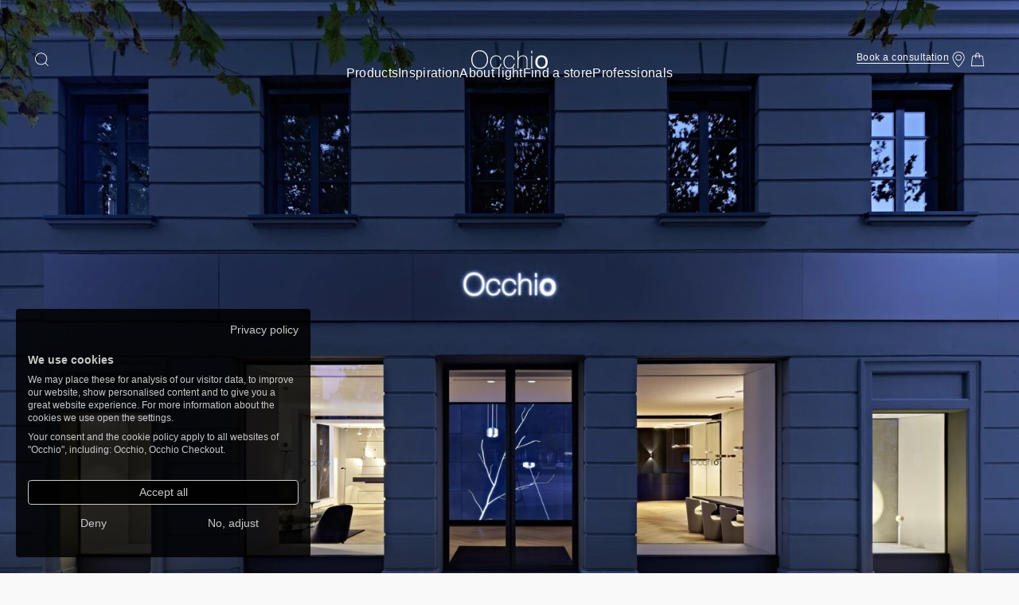

--- FILE ---
content_type: text/html; charset=UTF-8
request_url: https://www.occhio.com/en-lt/store/munich-brienner-quartier
body_size: 19811
content:
<!DOCTYPE html><html lang="en" dir="ltr" prefix="content: http://purl.org/rss/1.0/modules/content/ dc: http://purl.org/dc/terms/ foaf: http://xmlns.com/foaf/0.1/ og: http://ogp.me/ns# rdfs: http://www.w3.org/2000/01/rdf-schema# schema: http://schema.org/ sioc: http://rdfs.org/sioc/ns# sioct: http://rdfs.org/sioc/types# skos: http://www.w3.org/2004/02/skos/core# xsd: http://www.w3.org/2001/XMLSchema# "><head><meta charset="utf-8"><title>Occhio store Brienner Quartier | Occhio</title><link rel="preload" href="/themes/custom/occhio_front/build/assets/woff2/HelveticaNowVarW05-Regular.woff2" as="font" type="font/woff2" crossorigin><script type="application/json" data-drupal-selector="drupal-settings-json">{"path":{"baseUrl":"\/","pathPrefix":"en-lt\/","currentPath":"node\/1482","currentPathIsAdmin":false,"isFront":false,"currentLanguage":"en"},"pluralDelimiter":"\u0003","env":{"cookieDomain":".occhio.com"},"user":{"uid":0,"permissionsHash":"830baaa1622e350674896041d26326edfcfb9b38633ce4cb0fd7627459713070"}}</script><script src="/sites/default/files/js/js_xgoEGEotnybqNHQPfGxsOEXap5ZmuXTd4l3orYfykdM.js?scope=header&amp;delta=0&amp;language=en&amp;theme=occhio_front&amp;include=eJx1zuEKwjAMBOAXMuyRRszSGmxzJc3eXwUFle3n8R3HQeRmWEvAcxHgbkoCn-p5wbfVhis3mhI2cv5an1QQnYRH7mFejzn0OZDW9aw4OFPDiUUQm8GP-TV2LlRM2zY1jyvvMx9s7HXnqstffgAh9W2O"></script><script src="https://consent.cookiefirst.com/sites/occhio.com-6b610865-016a-4397-901d-cca4c95d699b/consent.js" defer></script><script src="/themes/custom/occhio_front/build/assets/js/index.js?v=20251126-073711Z" type="module"></script><script src="https://mktdplp102cdn.azureedge.net/public/latest/js/ws-tracking.js?v=1.84.2007" type="text/plain" defer data-cookiefirst-category="performance"></script><script src="https://mktdplp102cdn.azureedge.net/public/latest/js/form-loader.js?v=1.84.2007" type="text/plain" defer data-cookiefirst-category="performance"></script><script src="/themes/custom/occhio_front/build/component-library/patterns/accordion/accordion.js?v=20251126-073711Z" type="module"></script><script src="/themes/custom/occhio_front/build/component-library/patterns/form/form.js?v=20251126-073711Z" type="module"></script><script src="/themes/custom/occhio_front/build/component-library/patterns/form/fieldset/fieldset.js?v=20251126-073711Z" type="module"></script><script src="/sites/default/files/js/js_JsJ_MQ9d7V9t0hgOLB2zf25DuaulO5XW4UVe0o67KME.js?scope=header&amp;delta=8&amp;language=en&amp;theme=occhio_front&amp;include=eJx1zuEKwjAMBOAXMuyRRszSGmxzJc3eXwUFle3n8R3HQeRmWEvAcxHgbkoCn-p5wbfVhis3mhI2cv5an1QQnYRH7mFejzn0OZDW9aw4OFPDiUUQm8GP-TV2LlRM2zY1jyvvMx9s7HXnqstffgAh9W2O"></script><link rel="stylesheet" media="all" href="/sites/default/files/css/css_3obOOBR5tFe52-w2FUjpowOb1yQ4XzN3KO8fKAEWnco.css?delta=0&amp;language=en&amp;theme=occhio_front&amp;include=eJx9zlEKAjEMRdENGVySxPa1DaTNkGZQd68_gmBnPsM7hGspNbFbcRtxrWp3VprxUhn1Yr_bxhHwQZySeRYb6zl9Dk5BMoqtRTHvxwsVgeaJWJPKqvAXRXOApHPFXMsGNyq76kNytLXp86TGJTUKPA9KpkqGU2LPBwUBnvBJHVn45NPX_YtA35QDlFF413gDZguoMw" /><meta name="description" content="Visit the Occhio flagship store Brienner Quartier and discover the culture of light. Book your individual appointment with our experts for a professional consultation. Experience unique lighting concepts and customised lighting design." /><meta name="robots" content="noindex, nofollow" /><link rel="canonical" href="https://www.occhio.com/en-lt/store/munich-brienner-quartier" /><link rel="image_src" href="Flagshipstore Brienner Quartier 4" /><link rel="icon" href="/themes/custom/assets/icons_black/favicon.png" /><link rel="icon" sizes="16x16" href="/themes/custom/assets/icons_black/favicon-16-16.png" /><link rel="icon" sizes="32x32" href="/themes/custom/assets/icons_black/favicon-32-32.png" /><link rel="icon" sizes="96x96" href="/themes/custom/assets/icons_black/favicon-96-96.png" /><link rel="icon" sizes="192x192" href="/themes/custom/assets/icons_black/favicon-192-192.png" /><link rel="apple-touch-icon" href="/themes/custom/assets/icons_black/favicon-60-60.png" /><link rel="apple-touch-icon" sizes="72x72" href="/themes/custom/assets/icons_black/favicon-72-72.png" /><link rel="apple-touch-icon" sizes="76x76" href="/themes/custom/assets/icons_black/favicon-76-76.png" /><link rel="apple-touch-icon" sizes="114x114" href="/themes/custom/assets/icons_black/favicon-114-114.png" /><link rel="apple-touch-icon" sizes="120x120" href="/themes/custom/assets/icons_black/favicon-120-120.png" /><link rel="apple-touch-icon" sizes="144x144" href="/themes/custom/assets/icons_black/favicon-144-144.png" /><link rel="apple-touch-icon" sizes="152x152" href="/themes/custom/assets/icons_black/favicon-152-152.png" /><link rel="apple-touch-icon" sizes="180x180" href="/themes/custom/assets/icons_black/favicon-180-180.png" /><link rel="apple-touch-icon-precomposed" href="/themes/custom/assets/icons_black/favicon-57-57.png" /><link rel="apple-touch-icon-precomposed" sizes="72x72" href="/themes/custom/assets/icons_black/favicon-72-72.png" /><link rel="apple-touch-icon-precomposed" sizes="76x76" href="/themes/custom/assets/icons_black/favicon-76-76.png" /><link rel="apple-touch-icon-precomposed" sizes="114x114" href="/themes/custom/assets/icons_black/favicon-114-114.png" /><link rel="apple-touch-icon-precomposed" sizes="120x120" href="/themes/custom/assets/icons_black/favicon-120-120.png" /><link rel="apple-touch-icon-precomposed" sizes="144x144" href="/themes/custom/assets/icons_black/favicon-144-144.png" /><link rel="apple-touch-icon-precomposed" sizes="152x152" href="/themes/custom/assets/icons_black/favicon-152-152.png" /><link rel="apple-touch-icon-precomposed" sizes="180x180" href="/themes/custom/assets/icons_black/favicon-180-180.png" /><meta property="og:site_name" content="Occhio" /><meta property="og:type" content="website" /><meta property="og:url" content="https://www.occhio.com/en-lt/store/munich-brienner-quartier" /><meta property="og:title" content="Occhio store Brienner Quartier | Occhio" /><meta property="og:description" content="Visit the Occhio flagship store Brienner Quartier and discover the culture of light. Book your individual appointment with our experts for a professional consultation. Experience unique lighting concepts and customised lighting design." /><meta property="og:image" content="https://www.occhio.com/sites/default/files/2023-02/occhio_1006000.jpg" /><meta property="og:image:url" content="https://www.occhio.com/sites/default/files/2023-02/occhio_1006000.jpg" /><meta property="og:image:secure_url" content="https://www.occhio.com/sites/default/files/2023-02/occhio_1006000.jpg" /><meta property="fb:pages" content="https://www.facebook.com/occhio.company" /><meta name="twitter:card" content="summary_large_image" /><meta name="twitter:description" content="Visit the Occhio flagship store Brienner Quartier and discover the culture of light. Book your individual appointment with our experts for a professional consultation. Experience unique lighting concepts and customised lighting design." /><meta name="twitter:image:alt" content="Occhio" /><meta name="Generator" content="Drupal 11 (https://www.drupal.org); Commerce 3" /><meta name="MobileOptimized" content="width" /><meta name="HandheldFriendly" content="true" /><meta name="viewport" content="width=device-width, initial-scale=1.0" /><script type="application/ld+json">{"@context":"https:\/\/schema.org\/","@graph":[{"@type":"BreadcrumbList","@id":"https:\/\/www.occhio.com\/en-lt\/store\/munich-brienner-quartier#breadcrumb","itemListElement":[{"@type":"ListItem","position":1,"item":{"@type":"WebPage","@id":"https:\/\/www.occhio.com\/en-lt","url":"https:\/\/www.occhio.com\/en-lt","name":"Home"}}]},{"@type":"Organization","@id":"https:\/\/www.occhio.com\/#organization","name":"Occhio","founders":{"@type":"Person","name":"Axel Meise"},"legalName":"Occhio GmbH","foundingDate":"1999","foundingLocation":{"@type":"Place","name":"M\u00fcnchen"},"numberOfEmployees":{"@type":"QuantitativeValue","value":"400"},"url":"https:\/\/www.occhio.com\/","email":"info@occhio.com","vatID":"DExxxxxx","logo":{"@type":"ImageObject","url":"https:\/\/www.occhio.com\/themes\/occhio\/logo.svg","width":{"@type":"QuantitativeValue","value":"300"},"height":{"@type":"QuantitativeValue","value":"64"},"caption":"Occhio GmbH","@id":"https:\/\/www.occhio.com\/#logo"},"address":{"@type":"PostalAddress","streetAddress":"Wiener Platz 7","addressLocality":" M\u00fcnchen","addressRegion":"Bayern","postalCode":"81667","addressCountry":"Deutschland"},"contactPoint":{"@type":"ContactPoint","contactType":"Customer Support","telephone":"+498944778630","email":"info@occhio.com"},"brand":{"@type":"Brand","name":"Occhio","description":"Occhio creates a new culture of light through modular lighting systems that integrate cutting-edge tech and design."},"awards":["Red Dot Award 2022"," Red Dot Award 2021"," Red Dot Award 2020"," Red Dot Award 2019"],"sameAs":["https:\/\/www.facebook.com\/occhio.lighting"," https:\/\/www.linkedin.com\/company\/occhio-gmbh\/"," https:\/\/www.xing.com\/pages\/occhiogmbh"," https:\/\/www.youtube.com\/@Occhio_lighting"," https:\/\/www.instagram.com\/occhio_lighting\/"]},{"@type":"WebPage","@id":"https:\/\/www.occhio.com\/en-lt\/store\/munich-brienner-quartier#webpage","url":"https:\/\/www.occhio.com\/en-lt\/store\/munich-brienner-quartier","inLanguage":"en","name":"Occhio store Brienner Quartier","isPartOf":{"@type":"WebSite","@id":"https:\/\/www.occhio.com\/#website"},"description":"Occhio store Brienner Quartier","breadcrumb":{"@id":"https:\/\/www.occhio.com\/en-lt\/store\/munich-brienner-quartier#breadcrumb"},"primaryImageOfPage":{"@type":"ImageObject","contentUrl":"https:\/\/www.occhio.com\/sites\/default\/files\/2023-02\/occhio_1006000.jpg"}},{"@type":"WebSite","@id":"https:\/\/www.occhio.com\/#website","url":"https:\/\/www.occhio.com\/","publisher":{"@type":"Organization","@id":"https:\/\/www.occhio.com\/#organization"},"name":"Occhio"},{"@type":"Store","mainEntityOfPage":{"@type":"WebPage","@id":"https:\/\/www.occhio.com\/en-lt\/store\/munich-brienner-quartier#webpage"},"name":"Occhio store Brienner Quartier","openingHoursSpecification":[{"@type":"OpeningHoursSpecification","dayOfWeek":"Monday"},{"@type":"OpeningHoursSpecification","dayOfWeek":"Tuesday"},{"@type":"OpeningHoursSpecification","dayOfWeek":"Wednesday"},{"@type":"OpeningHoursSpecification","dayOfWeek":"Thursday"},{"@type":"OpeningHoursSpecification","dayOfWeek":"Friday"},{"@type":"OpeningHoursSpecification","dayOfWeek":"Saturday"}],"telephone":"+4989447786200","address":{"@type":"PostalAddress","streetAddress":"Brienner Stra\u00dfe 13","addressLocality":"M\u00fcnchen","postalCode":"80333","addressCountry":"DE"},"geo":{"@type":"GeoCoordinates","latitude":"48.14315","longitude":"11.57445"},"url":"https:\/\/www.occhio.de\/store-muenchen-brienner-quartier","parentOrganization":{"@type":"Organization","@id":"https:\/\/www.occhio.com\/#organization"},"image":["https:\/\/www.occhio.com\/sites\/default\/files\/2024-04\/Occhio%20Storefinder%20BQ.jpg"]}]}</script><link rel="alternate" hreflang="en" href="https://www.occhio.com/en-lt/store/munich-brienner-quartier" /><link rel="alternate" hreflang="de" href="https://www.occhio.com/de/store/muenchen-brienner-quartier" /></head><body> <a href="#main-content" class="skipToContent-link"> Skip to main content </a><div class="dialog-off-canvas-main-canvas" data-off-canvas-main-canvas><script>
document.documentElement.classList.add("js");
</script><div class="DefaultPage js-DefaultPage" data-search-index="occhio_live" data-object-id="entity:node/1482:en"> <aside class="CountrySwitcher js-CountrySwitcher CountrySwitcher--hidden u-breakout u-darkMode" aria-hidden="true" aria-label="Country selection"
><div class="CountrySwitcher-contentWrapper"><p class="CountrySwitcher-copy js-CountrySwitcher-copy u-label-S">Choose a different country or region to see content for your location and purchase our luminaires online.</p><div class="CountrySwitcher-selection"><div class="CountrySwitcherSelect u-label-S js-CountrySwitcherSelect"> <label class="u-hiddenVisually" id="CountrySwitcherSelect-label">Select your country</label> <button class="CountrySwitcherSelect-input js-CountrySwitcherSelect-input" id="countryswitcherselect-input" type="button" role="combobox" aria-labelledby="CountrySwitcherSelect-label" aria-controls="countryswitcherselect-dropdown countryswitcher-cta" aria-expanded="false" aria-haspopup="listbox" aria-activedescendant="countryswitcherselect-option-1" ><span class="js-CountrySwitcherSelect-inputValue">International</span> <svg xmlns="http://www.w3.org/2000/svg" class="Icon Icon--caret-down CountrySwitcherSelect-arrow Icon--s" focusable="false" role="img" aria-hidden="true"><use xmlns:xlink="http://www.w3.org/1999/xlink" xlink:href="/themes/custom/occhio_front/build/assets/svg/icon.sprite.svg#caret-down" > </use></svg> </button><ul class="CountrySwitcherSelect-dropdown js-CountrySwitcherSelect-dropdown" id="countryswitcherselect-dropdown" role="listbox" aria-labelledby="CountrySwitcherSelect-label" ><li class="CountrySwitcherSelect-option js-CountrySwitcherSelect-option" id="countryswitcherselect-option-1" role="option" aria-selected="true" data-country-code="int" data-url="https://www.occhio.com/store/munich-brienner-quartier" ><span class="js-CountrySwitcherSelect-optionName">International</span> <svg xmlns="http://www.w3.org/2000/svg" class="Icon Icon--checkmark CountrySwitcherSelect-icon Icon--s" focusable="false" role="img" aria-hidden="true"><use xmlns:xlink="http://www.w3.org/1999/xlink" xlink:href="/themes/custom/occhio_front/build/assets/svg/icon.sprite.svg#checkmark" > </use></svg></li><li class="CountrySwitcherSelect-option js-CountrySwitcherSelect-option" id="countryswitcherselect-option-2" role="option" aria-selected="false" data-country-code="at" data-url="https://www.occhio.com/de-at/store/muenchen-brienner-quartier" ><span class="js-CountrySwitcherSelect-optionName">Austria</span> <svg xmlns="http://www.w3.org/2000/svg" class="Icon Icon--checkmark CountrySwitcherSelect-icon Icon--s" focusable="false" role="img" aria-hidden="true"><use xmlns:xlink="http://www.w3.org/1999/xlink" xlink:href="/themes/custom/occhio_front/build/assets/svg/icon.sprite.svg#checkmark" > </use></svg></li><li class="CountrySwitcherSelect-option js-CountrySwitcherSelect-option" id="countryswitcherselect-option-3" role="option" aria-selected="false" data-country-code="be" data-url="https://www.occhio.com/en-be/store/munich-brienner-quartier" ><span class="js-CountrySwitcherSelect-optionName">Belgium</span> <svg xmlns="http://www.w3.org/2000/svg" class="Icon Icon--checkmark CountrySwitcherSelect-icon Icon--s" focusable="false" role="img" aria-hidden="true"><use xmlns:xlink="http://www.w3.org/1999/xlink" xlink:href="/themes/custom/occhio_front/build/assets/svg/icon.sprite.svg#checkmark" > </use></svg></li><li class="CountrySwitcherSelect-option js-CountrySwitcherSelect-option" id="countryswitcherselect-option-4" role="option" aria-selected="false" data-country-code="cz" data-url="https://www.occhio.com/en-cz/store/munich-brienner-quartier" ><span class="js-CountrySwitcherSelect-optionName">Czech Republic</span> <svg xmlns="http://www.w3.org/2000/svg" class="Icon Icon--checkmark CountrySwitcherSelect-icon Icon--s" focusable="false" role="img" aria-hidden="true"><use xmlns:xlink="http://www.w3.org/1999/xlink" xlink:href="/themes/custom/occhio_front/build/assets/svg/icon.sprite.svg#checkmark" > </use></svg></li><li class="CountrySwitcherSelect-option js-CountrySwitcherSelect-option" id="countryswitcherselect-option-5" role="option" aria-selected="false" data-country-code="dk" data-url="https://www.occhio.com/en-dk/store/munich-brienner-quartier" ><span class="js-CountrySwitcherSelect-optionName">Denmark</span> <svg xmlns="http://www.w3.org/2000/svg" class="Icon Icon--checkmark CountrySwitcherSelect-icon Icon--s" focusable="false" role="img" aria-hidden="true"><use xmlns:xlink="http://www.w3.org/1999/xlink" xlink:href="/themes/custom/occhio_front/build/assets/svg/icon.sprite.svg#checkmark" > </use></svg></li><li class="CountrySwitcherSelect-option js-CountrySwitcherSelect-option" id="countryswitcherselect-option-6" role="option" aria-selected="false" data-country-code="ee" data-url="https://www.occhio.com/en-ee/store/munich-brienner-quartier" ><span class="js-CountrySwitcherSelect-optionName">Estonia</span> <svg xmlns="http://www.w3.org/2000/svg" class="Icon Icon--checkmark CountrySwitcherSelect-icon Icon--s" focusable="false" role="img" aria-hidden="true"><use xmlns:xlink="http://www.w3.org/1999/xlink" xlink:href="/themes/custom/occhio_front/build/assets/svg/icon.sprite.svg#checkmark" > </use></svg></li><li class="CountrySwitcherSelect-option js-CountrySwitcherSelect-option" id="countryswitcherselect-option-7" role="option" aria-selected="false" data-country-code="fr" data-url="https://www.occhio.com/en-fr/store/munich-brienner-quartier" ><span class="js-CountrySwitcherSelect-optionName">France</span> <svg xmlns="http://www.w3.org/2000/svg" class="Icon Icon--checkmark CountrySwitcherSelect-icon Icon--s" focusable="false" role="img" aria-hidden="true"><use xmlns:xlink="http://www.w3.org/1999/xlink" xlink:href="/themes/custom/occhio_front/build/assets/svg/icon.sprite.svg#checkmark" > </use></svg></li><li class="CountrySwitcherSelect-option js-CountrySwitcherSelect-option" id="countryswitcherselect-option-8" role="option" aria-selected="false" data-country-code="de" data-url="https://www.occhio.com/de-de/store/muenchen-brienner-quartier" ><span class="js-CountrySwitcherSelect-optionName">Germany</span> <svg xmlns="http://www.w3.org/2000/svg" class="Icon Icon--checkmark CountrySwitcherSelect-icon Icon--s" focusable="false" role="img" aria-hidden="true"><use xmlns:xlink="http://www.w3.org/1999/xlink" xlink:href="/themes/custom/occhio_front/build/assets/svg/icon.sprite.svg#checkmark" > </use></svg></li><li class="CountrySwitcherSelect-option js-CountrySwitcherSelect-option" id="countryswitcherselect-option-9" role="option" aria-selected="false" data-country-code="gr" data-url="https://www.occhio.com/en-gr/store/munich-brienner-quartier" ><span class="js-CountrySwitcherSelect-optionName">Greece</span> <svg xmlns="http://www.w3.org/2000/svg" class="Icon Icon--checkmark CountrySwitcherSelect-icon Icon--s" focusable="false" role="img" aria-hidden="true"><use xmlns:xlink="http://www.w3.org/1999/xlink" xlink:href="/themes/custom/occhio_front/build/assets/svg/icon.sprite.svg#checkmark" > </use></svg></li><li class="CountrySwitcherSelect-option js-CountrySwitcherSelect-option" id="countryswitcherselect-option-10" role="option" aria-selected="false" data-country-code="hu" data-url="https://www.occhio.com/en-hu/store/munich-brienner-quartier" ><span class="js-CountrySwitcherSelect-optionName">Hungary</span> <svg xmlns="http://www.w3.org/2000/svg" class="Icon Icon--checkmark CountrySwitcherSelect-icon Icon--s" focusable="false" role="img" aria-hidden="true"><use xmlns:xlink="http://www.w3.org/1999/xlink" xlink:href="/themes/custom/occhio_front/build/assets/svg/icon.sprite.svg#checkmark" > </use></svg></li><li class="CountrySwitcherSelect-option js-CountrySwitcherSelect-option" id="countryswitcherselect-option-11" role="option" aria-selected="false" data-country-code="ie" data-url="https://www.occhio.com/en-ie/store/munich-brienner-quartier" ><span class="js-CountrySwitcherSelect-optionName">Ireland</span> <svg xmlns="http://www.w3.org/2000/svg" class="Icon Icon--checkmark CountrySwitcherSelect-icon Icon--s" focusable="false" role="img" aria-hidden="true"><use xmlns:xlink="http://www.w3.org/1999/xlink" xlink:href="/themes/custom/occhio_front/build/assets/svg/icon.sprite.svg#checkmark" > </use></svg></li><li class="CountrySwitcherSelect-option js-CountrySwitcherSelect-option" id="countryswitcherselect-option-12" role="option" aria-selected="false" data-country-code="it" data-url="https://www.occhio.com/it-it/store/munich-brienner-quartier" ><span class="js-CountrySwitcherSelect-optionName">Italy</span> <svg xmlns="http://www.w3.org/2000/svg" class="Icon Icon--checkmark CountrySwitcherSelect-icon Icon--s" focusable="false" role="img" aria-hidden="true"><use xmlns:xlink="http://www.w3.org/1999/xlink" xlink:href="/themes/custom/occhio_front/build/assets/svg/icon.sprite.svg#checkmark" > </use></svg></li><li class="CountrySwitcherSelect-option js-CountrySwitcherSelect-option" id="countryswitcherselect-option-13" role="option" aria-selected="false" data-country-code="lv" data-url="https://www.occhio.com/en-lv/store/munich-brienner-quartier" ><span class="js-CountrySwitcherSelect-optionName">Latvia</span> <svg xmlns="http://www.w3.org/2000/svg" class="Icon Icon--checkmark CountrySwitcherSelect-icon Icon--s" focusable="false" role="img" aria-hidden="true"><use xmlns:xlink="http://www.w3.org/1999/xlink" xlink:href="/themes/custom/occhio_front/build/assets/svg/icon.sprite.svg#checkmark" > </use></svg></li><li class="CountrySwitcherSelect-option js-CountrySwitcherSelect-option" id="countryswitcherselect-option-14" role="option" aria-selected="false" data-country-code="lt" data-url="https://www.occhio.com/en-lt/store/munich-brienner-quartier" ><span class="js-CountrySwitcherSelect-optionName">Lithuania</span> <svg xmlns="http://www.w3.org/2000/svg" class="Icon Icon--checkmark CountrySwitcherSelect-icon Icon--s" focusable="false" role="img" aria-hidden="true"><use xmlns:xlink="http://www.w3.org/1999/xlink" xlink:href="/themes/custom/occhio_front/build/assets/svg/icon.sprite.svg#checkmark" > </use></svg></li><li class="CountrySwitcherSelect-option js-CountrySwitcherSelect-option" id="countryswitcherselect-option-15" role="option" aria-selected="false" data-country-code="lu" data-url="https://www.occhio.com/en-lu/store/munich-brienner-quartier" ><span class="js-CountrySwitcherSelect-optionName">Luxembourg</span> <svg xmlns="http://www.w3.org/2000/svg" class="Icon Icon--checkmark CountrySwitcherSelect-icon Icon--s" focusable="false" role="img" aria-hidden="true"><use xmlns:xlink="http://www.w3.org/1999/xlink" xlink:href="/themes/custom/occhio_front/build/assets/svg/icon.sprite.svg#checkmark" > </use></svg></li><li class="CountrySwitcherSelect-option js-CountrySwitcherSelect-option" id="countryswitcherselect-option-16" role="option" aria-selected="false" data-country-code="mc" data-url="https://www.occhio.com/en-mc/store/munich-brienner-quartier" ><span class="js-CountrySwitcherSelect-optionName">Monaco</span> <svg xmlns="http://www.w3.org/2000/svg" class="Icon Icon--checkmark CountrySwitcherSelect-icon Icon--s" focusable="false" role="img" aria-hidden="true"><use xmlns:xlink="http://www.w3.org/1999/xlink" xlink:href="/themes/custom/occhio_front/build/assets/svg/icon.sprite.svg#checkmark" > </use></svg></li><li class="CountrySwitcherSelect-option js-CountrySwitcherSelect-option" id="countryswitcherselect-option-17" role="option" aria-selected="false" data-country-code="nl" data-url="https://www.occhio.com/en-nl/store/munich-brienner-quartier" ><span class="js-CountrySwitcherSelect-optionName">Netherlands</span> <svg xmlns="http://www.w3.org/2000/svg" class="Icon Icon--checkmark CountrySwitcherSelect-icon Icon--s" focusable="false" role="img" aria-hidden="true"><use xmlns:xlink="http://www.w3.org/1999/xlink" xlink:href="/themes/custom/occhio_front/build/assets/svg/icon.sprite.svg#checkmark" > </use></svg></li><li class="CountrySwitcherSelect-option js-CountrySwitcherSelect-option" id="countryswitcherselect-option-18" role="option" aria-selected="false" data-country-code="pl" data-url="https://www.occhio.com/en-pl/store/munich-brienner-quartier" ><span class="js-CountrySwitcherSelect-optionName">Poland</span> <svg xmlns="http://www.w3.org/2000/svg" class="Icon Icon--checkmark CountrySwitcherSelect-icon Icon--s" focusable="false" role="img" aria-hidden="true"><use xmlns:xlink="http://www.w3.org/1999/xlink" xlink:href="/themes/custom/occhio_front/build/assets/svg/icon.sprite.svg#checkmark" > </use></svg></li><li class="CountrySwitcherSelect-option js-CountrySwitcherSelect-option" id="countryswitcherselect-option-19" role="option" aria-selected="false" data-country-code="pt" data-url="https://www.occhio.com/en-pt/store/munich-brienner-quartier" ><span class="js-CountrySwitcherSelect-optionName">Portugal</span> <svg xmlns="http://www.w3.org/2000/svg" class="Icon Icon--checkmark CountrySwitcherSelect-icon Icon--s" focusable="false" role="img" aria-hidden="true"><use xmlns:xlink="http://www.w3.org/1999/xlink" xlink:href="/themes/custom/occhio_front/build/assets/svg/icon.sprite.svg#checkmark" > </use></svg></li><li class="CountrySwitcherSelect-option js-CountrySwitcherSelect-option" id="countryswitcherselect-option-20" role="option" aria-selected="false" data-country-code="sk" data-url="https://www.occhio.com/en-sk/store/munich-brienner-quartier" ><span class="js-CountrySwitcherSelect-optionName">Slovakia</span> <svg xmlns="http://www.w3.org/2000/svg" class="Icon Icon--checkmark CountrySwitcherSelect-icon Icon--s" focusable="false" role="img" aria-hidden="true"><use xmlns:xlink="http://www.w3.org/1999/xlink" xlink:href="/themes/custom/occhio_front/build/assets/svg/icon.sprite.svg#checkmark" > </use></svg></li><li class="CountrySwitcherSelect-option js-CountrySwitcherSelect-option" id="countryswitcherselect-option-21" role="option" aria-selected="false" data-country-code="si" data-url="https://www.occhio.com/en-si/store/munich-brienner-quartier" ><span class="js-CountrySwitcherSelect-optionName">Slovenia</span> <svg xmlns="http://www.w3.org/2000/svg" class="Icon Icon--checkmark CountrySwitcherSelect-icon Icon--s" focusable="false" role="img" aria-hidden="true"><use xmlns:xlink="http://www.w3.org/1999/xlink" xlink:href="/themes/custom/occhio_front/build/assets/svg/icon.sprite.svg#checkmark" > </use></svg></li><li class="CountrySwitcherSelect-option js-CountrySwitcherSelect-option" id="countryswitcherselect-option-22" role="option" aria-selected="false" data-country-code="es" data-url="https://www.occhio.com/en-es/store/munich-brienner-quartier" ><span class="js-CountrySwitcherSelect-optionName">Spain</span> <svg xmlns="http://www.w3.org/2000/svg" class="Icon Icon--checkmark CountrySwitcherSelect-icon Icon--s" focusable="false" role="img" aria-hidden="true"><use xmlns:xlink="http://www.w3.org/1999/xlink" xlink:href="/themes/custom/occhio_front/build/assets/svg/icon.sprite.svg#checkmark" > </use></svg></li><li class="CountrySwitcherSelect-option js-CountrySwitcherSelect-option" id="countryswitcherselect-option-23" role="option" aria-selected="false" data-country-code="se" data-url="https://www.occhio.com/en-se/store/munich-brienner-quartier" ><span class="js-CountrySwitcherSelect-optionName">Sweden</span> <svg xmlns="http://www.w3.org/2000/svg" class="Icon Icon--checkmark CountrySwitcherSelect-icon Icon--s" focusable="false" role="img" aria-hidden="true"><use xmlns:xlink="http://www.w3.org/1999/xlink" xlink:href="/themes/custom/occhio_front/build/assets/svg/icon.sprite.svg#checkmark" > </use></svg></li><li class="CountrySwitcherSelect-option js-CountrySwitcherSelect-option" id="countryswitcherselect-option-24" role="option" aria-selected="false" data-country-code="ch" data-url="https://www.occhio.com/en-ch/store/munich-brienner-quartier" ><span class="js-CountrySwitcherSelect-optionName">Switzerland</span> <svg xmlns="http://www.w3.org/2000/svg" class="Icon Icon--checkmark CountrySwitcherSelect-icon Icon--s" focusable="false" role="img" aria-hidden="true"><use xmlns:xlink="http://www.w3.org/1999/xlink" xlink:href="/themes/custom/occhio_front/build/assets/svg/icon.sprite.svg#checkmark" > </use></svg></li><li class="CountrySwitcherSelect-option js-CountrySwitcherSelect-option" id="countryswitcherselect-option-25" role="option" aria-selected="false" data-country-code="gb" data-url="https://www.occhio.com/en-gb/store/munich-brienner-quartier" ><span class="js-CountrySwitcherSelect-optionName">United Kingdom</span> <svg xmlns="http://www.w3.org/2000/svg" class="Icon Icon--checkmark CountrySwitcherSelect-icon Icon--s" focusable="false" role="img" aria-hidden="true"><use xmlns:xlink="http://www.w3.org/1999/xlink" xlink:href="/themes/custom/occhio_front/build/assets/svg/icon.sprite.svg#checkmark" > </use></svg></li></ul></div> <a class="Cta Cta--primary Cta--large u-label-L js-CountrySwitcher-cta" id="countryswitcher-cta" href="https://www.occhio.com/store/munich-brienner-quartier" target="_self"><span class="Cta-label">Continue</span></a></div> <button class="CountrySwitcher-closeButton js-CountrySwitcher-closeButton" type="button"> <span class="u-hiddenVisually js-CountrySwitcher-closeButtonLabel"> </span> <svg xmlns="http://www.w3.org/2000/svg" class="Icon Icon--close CountrySwitcher-closeIcon Icon--l" focusable="false" role="img" aria-hidden="true"><use xmlns:xlink="http://www.w3.org/1999/xlink" xlink:href="/themes/custom/occhio_front/build/assets/svg/icon.sprite.svg#close" > </use></svg> </button></div><script class="js-CountrySwitcher-translationData" type="application/json">
{"en":{"countries":{"int":"International","au":"Australia","br":"Brazil","in":"India","il":"Israel","at":"Austria","za":"South Africa","be":"Belgium","ca":"Canada","kw":"Kuwait","sg":"Singapore","bg":"Bulgaria","co":"Colombia","lb":"Lebanon","kr":"South Korea","hr":"Croatia","tw":"Taiwan","ae":"United Arab Emirates","us":"United States of America","vn":"Vietnam","cy":"Cyprus","cz":"Czech Republic","dk":"Denmark","ee":"Estonia","fr":"France","de":"Germany","gb":"United Kingdom","gr":"Greece","hu":"Hungary","it":"Italy","ie":"Ireland","lv":"Latvia","lt":"Lithuania","lu":"Luxembourg","mc":"Monaco","nl":"Netherlands","pl":"Poland","pt":"Portugal","ru":"Russia","sk":"Slovakia","si":"Slovenia","es":"Spain","se":"Sweden","ch":"Switzerland"},"copy":"Choose a different country or region to see content for your location and purchase our luminaires online.","button_label":"Continue","close_label":"Close country selection"},"de":{"countries":{"int":"International","au":"Australien","br":"Brasilien","in":"Indien","il":"Israel","at":"\u00d6sterreich","za":"S\u00fcdafrika","be":"Belgien","ca":"Kanada","kw":"Kuwait","sg":"Singapur","bg":"Bulgarien","co":"Kolumbien","lb":"Libanon","kr":"S\u00fcdkorea","hr":"Kroatien","tw":"Taiwan","ae":"Vereinigte Arabische Emirate","us":"Vereinigte Staaten","vn":"Vietnam","cy":"Zypern","cz":"Tschechien","dk":"D\u00e4nemark","ee":"Estland","fr":"Frankreich","de":"Deutschland","gb":"Gro\u00dfbritannien","gr":"Griechenland","hu":"Ungarn","it":"Italien","ie":"Irland","lv":"Lettland","lt":"Litauen","lu":"Luxemburg","mc":"Monaco","nl":"Niederlande","pl":"Polen","pt":"Portugal","ru":"Russland","sk":"Slowakei","si":"Slowenien","es":"Spanien","se":"Schweden","ch":"Schweiz"},"copy":"W\u00e4hle ein anderes Land oder eine andere Region, um Inhalte f\u00fcr deinen Standort zu sehen und online unsere Leuchten einzukaufen.","button_label":"Weiter","close_label":"L\u00e4nderauswahl schlie\u00dfen"},"it":{"countries":{"int":"International","au":"Australien","br":"Brasilien","in":"Indien","il":"Israel","at":"Austria","za":"S\u00fcdafrika","be":"Belgium","ca":"Kanada","kw":"Kuwait","sg":"Singapur","bg":"Bulgarien","co":"Kolumbien","lb":"Libanon","kr":"S\u00fcdkorea","hr":"Kroatien","tw":"Taiwan","ae":"Vereinigte Arabische Emirate","us":"Vereinigte Staaten","vn":"Vietnam","cy":"Zypern","cz":"Czech Republic","dk":"Denmark","ee":"Estonia","fr":"France","de":"Germany","gb":"United Kingdom","gr":"Greece","hu":"Hungary","it":"Italy","ie":"Ireland","lv":"Latvia","lt":"Lithuania","lu":"Luxembourg","mc":"Monaco","nl":"Netherlands","pl":"Poland","pt":"Portugal","ru":"Russland","sk":"Slovakia","si":"Slovenia","es":"Spain","se":"Sweden","ch":"Switzerland"},"copy":"Choose a different country or region to see content for your location and purchase our luminaires online.","button_label":"Continue","close_label":"Close country selection"}}
</script></aside> <header id="header" class="Header js-Header Header--lightMode Header--lightText"> <a class="Header-overlay js-Header-overlay js-Header-toggle" href="#header" aria-hidden="true" tabindex="-1" ></a><div class="u-container"><div class="HeaderBar Header-bar Header-bar--default"
><div class="HeaderBar-leftGroup"> <a aria-label="Header navigation open" href="#main-menu" class="Link js-Link HeaderBar-mainToggle js-Header-toggle u-label-S" aria-controls="main-menu"
></a> <a aria-label="Search open" href="#search-menu" class="Link js-Link HeaderBar-openSearch js-Header-toggle u-label-S" aria-controls="search-menu"
><svg xmlns="http://www.w3.org/2000/svg" class="Icon Icon--magnifier HeaderBar-openSearchIcon Link-icon Icon--m" focusable="false" role="img" aria-hidden="true"><use xmlns:xlink="http://www.w3.org/1999/xlink" xlink:href="/themes/custom/occhio_front/build/assets/svg/icon.sprite.svg#magnifier" > </use></svg></a></div> <a aria-label="Occhio" href="https://www.occhio.com/en-lt" class="Link js-Link HeaderBar-logo HeaderLogo u-label-S"
><svg xmlns="http://www.w3.org/2000/svg" class="Icon Icon--logo HeaderLogo-icon Link-icon Icon--l" focusable="false" role="img" aria-hidden="true"><use xmlns:xlink="http://www.w3.org/1999/xlink" xlink:href="/themes/custom/occhio_front/build/assets/svg/icon.sprite.svg#logo" > </use></svg></a> <nav
class="HeaderMeta HeaderBar-meta"
aria-label="Meta navigation"
><ul class="HeaderMeta-list"><li class="HeaderMeta-listItem"> <a href="/en-lt/store/appointment-booking" class="Link js-Link HeaderMeta-personalConsultationLink HeaderMeta-listItem--hiddenMobile u-footnote"
> <span> <span class="u-underline">Book a consultation</span> </span> </a></li><li class="HeaderMeta-listItem " style="--HeaderMeta-listItem-orderMobile: 1; --HeaderMeta-listItem-orderDesktop: 2;" > <a aria-label="Find a store" href="/en-lt/store-finder" class="Link js-Link HeaderMeta-link u-headline-5"
><svg xmlns="http://www.w3.org/2000/svg" class="Icon Icon--pin HeaderMeta-linkIcon Link-icon Icon--m" focusable="false" role="img" aria-hidden="true"><use xmlns:xlink="http://www.w3.org/1999/xlink" xlink:href="/themes/custom/occhio_front/build/assets/svg/icon.sprite.svg#pin" > </use></svg></a></li><li class="HeaderMeta-listItem HeaderMeta-listItem--shoppingBag js-HeaderMeta-shoppingBag" style="--HeaderMeta-listItem-orderMobile: 2; --HeaderMeta-listItem-orderDesktop: 3;" > <a aria-label="Shopping Bag" href="https://checkout.occhio.com" class="Link js-Link HeaderMeta-link js-HeaderMeta-shoppingBagLink u-headline-5" data-url="www.occhio.com" data-endpoint="/lose/count.php"
><svg xmlns="http://www.w3.org/2000/svg" class="Icon Icon--shopping-bag HeaderMeta-linkIcon Link-icon Icon--m" focusable="false" role="img" aria-hidden="true"><use xmlns:xlink="http://www.w3.org/1999/xlink" xlink:href="/themes/custom/occhio_front/build/assets/svg/icon.sprite.svg#shopping-bag" > </use></svg></a><div class="HeaderMeta-shoppingBagBadge js-HeaderMeta-shoppingBagBadge" hidden> <span class="u-hiddenVisually">Amount of items in the cart:</span> <span class="js-HeaderMeta-shoppingBagItems"></span></div></li></ul></nav></div><div class="Header-contentWrapper"><div id="main-menu" class="HeaderDrawer HeaderDrawer-level--1 Header-main HeaderMain"><div class="HeaderBar HeaderMain-bar HeaderBar--mainMenu"
> <a aria-label="Occhio" href="https://www.occhio.com/en-lt" class="Link js-Link HeaderBar-logo HeaderLogo u-label-S"
><svg xmlns="http://www.w3.org/2000/svg" class="Icon Icon--logo HeaderLogo-icon Link-icon Icon--l" focusable="false" role="img" aria-hidden="true"><use xmlns:xlink="http://www.w3.org/1999/xlink" xlink:href="/themes/custom/occhio_front/build/assets/svg/icon.sprite.svg#logo" > </use></svg></a><div class="HeaderBar-closeLinkContainer"><a aria-label="Header navigation close" href="#header" class="Link js-Link HeaderBar-closeLink js-Header-toggle u-label-S" aria-controls="header"
><svg xmlns="http://www.w3.org/2000/svg" class="Icon Icon--close Link-icon Icon--m" focusable="false" role="img" aria-hidden="true"><use xmlns:xlink="http://www.w3.org/1999/xlink" xlink:href="/themes/custom/occhio_front/build/assets/svg/icon.sprite.svg#close" > </use></svg></a></div></div><div class="HeaderDrawer-contentWrapper js-HeaderDrawer-contentWrapper"> <a aria-label="main-menu close" href="#header" class="Link js-Link HeaderDrawer-close HeaderDrawer-close--disable js-Header-toggle js-HeaderDrawer-toggle u-label-S" aria-controls="main-menu"
><svg xmlns="http://www.w3.org/2000/svg" class="Icon Icon--close Link-icon Icon--l" focusable="false" role="img" aria-hidden="true"><use xmlns:xlink="http://www.w3.org/1999/xlink" xlink:href="/themes/custom/occhio_front/build/assets/svg/icon.sprite.svg#close" > </use></svg></a><div class="HeaderDrawer-content" > <nav class="HeaderMain-listContainer" aria-label="Header navigation" > <style>
.Header:has(.HeaderMain-submenu--product-menu:is(:target, .is-target))
.HeaderMain-openLink--product-menu:has(~ .HeaderMain-closeLink) {
display: none;
}
.Header:has(.HeaderMain-submenu--product-menu:is(:target, .is-target))
.HeaderMain-closeLink--product-menu {
display: unset;
}
.Header:has(.HeaderMain-submenu--inspiration-menu:is(:target, .is-target))
.HeaderMain-openLink--inspiration-menu:has(~ .HeaderMain-closeLink) {
display: none;
}
.Header:has(.HeaderMain-submenu--inspiration-menu:is(:target, .is-target))
.HeaderMain-closeLink--inspiration-menu {
display: unset;
}
.Header:has(.HeaderMain-submenu--about-light-menu:is(:target, .is-target))
.HeaderMain-openLink--about-light-menu:has(~ .HeaderMain-closeLink) {
display: none;
}
.Header:has(.HeaderMain-submenu--about-light-menu:is(:target, .is-target))
.HeaderMain-closeLink--about-light-menu {
display: unset;
}
.Header:has(.HeaderMain-submenu--near-you:is(:target, .is-target))
.HeaderMain-openLink--near-you:has(~ .HeaderMain-closeLink) {
display: none;
}
.Header:has(.HeaderMain-submenu--near-you:is(:target, .is-target))
.HeaderMain-closeLink--near-you {
display: unset;
}
.Header:has(.HeaderMain-submenu--for-professionals:is(:target, .is-target))
.HeaderMain-openLink--for-professionals:has(~ .HeaderMain-closeLink) {
display: none;
}
.Header:has(.HeaderMain-submenu--for-professionals:is(:target, .is-target))
.HeaderMain-closeLink--for-professionals {
display: unset;
}
</style><ul class="HeaderMain-list"><li class="HeaderMain-listItem" style="--HeaderMain-listItem--index: 0" > <a href="/en-lt/products" class="Link js-Link Link--icon HeaderMain-openLink HeaderMain-openLink--desktop HeaderMain-openLink--product-menu js-Header-toggle--open js-Header-toggle js-Header-toggle--desktop u-headline-6" aria-label="Open submenu of product-menu" aria-controls="product-menu"
> <span>Products</span> <svg xmlns="http://www.w3.org/2000/svg" class="Icon Icon--caret-right HeaderMain-openLinkIcon Link-icon Icon--m" focusable="false" role="img" aria-hidden="true"><use xmlns:xlink="http://www.w3.org/1999/xlink" xlink:href="/themes/custom/occhio_front/build/assets/svg/icon.sprite.svg#caret-right" > </use></svg></a> <a href="/en-lt/products" class="Link js-Link Link--icon HeaderMain-closeLink HeaderMain-closeLink--product-menu HeaderMain-closeLink--desktop js-Header-toggle js-Header-toggle--close u-headline-6" aria-label="Close submenu of product-menu" aria-controls="product-menu"
> <span>Products</span> <svg xmlns="http://www.w3.org/2000/svg" class="Icon Icon--caret-right HeaderMain-openLinkIcon Link-icon Icon--m" focusable="false" role="img" aria-hidden="true"><use xmlns:xlink="http://www.w3.org/1999/xlink" xlink:href="/themes/custom/occhio_front/build/assets/svg/icon.sprite.svg#caret-right" > </use></svg></a> <a href="#product-menu" class="Link js-Link Link--icon HeaderMain-openLink HeaderMain-openLink--mobile js-Header-toggle u-headline-4" aria-controls="product-menu"
> <span>Products</span> <svg xmlns="http://www.w3.org/2000/svg" class="Icon Icon--caret-right HeaderMain-openLinkIcon Link-icon Icon--m" focusable="false" role="img" aria-hidden="true"><use xmlns:xlink="http://www.w3.org/1999/xlink" xlink:href="/themes/custom/occhio_front/build/assets/svg/icon.sprite.svg#caret-right" > </use></svg></a></li><li class="HeaderMain-listItem" style="--HeaderMain-listItem--index: 1" > <a href="/en-lt/inspiration" class="Link js-Link Link--icon HeaderMain-openLink HeaderMain-openLink--desktop HeaderMain-openLink--inspiration-menu js-Header-toggle--open js-Header-toggle js-Header-toggle--desktop u-headline-6" aria-label="Open submenu of inspiration-menu" aria-controls="inspiration-menu"
> <span>Inspiration</span> <svg xmlns="http://www.w3.org/2000/svg" class="Icon Icon--caret-right HeaderMain-openLinkIcon Link-icon Icon--m" focusable="false" role="img" aria-hidden="true"><use xmlns:xlink="http://www.w3.org/1999/xlink" xlink:href="/themes/custom/occhio_front/build/assets/svg/icon.sprite.svg#caret-right" > </use></svg></a> <a href="/en-lt/inspiration" class="Link js-Link Link--icon HeaderMain-closeLink HeaderMain-closeLink--inspiration-menu HeaderMain-closeLink--desktop js-Header-toggle js-Header-toggle--close u-headline-6" aria-label="Close submenu of inspiration-menu" aria-controls="inspiration-menu"
> <span>Inspiration</span> <svg xmlns="http://www.w3.org/2000/svg" class="Icon Icon--caret-right HeaderMain-openLinkIcon Link-icon Icon--m" focusable="false" role="img" aria-hidden="true"><use xmlns:xlink="http://www.w3.org/1999/xlink" xlink:href="/themes/custom/occhio_front/build/assets/svg/icon.sprite.svg#caret-right" > </use></svg></a> <a href="/en-lt/inspiration" class="Link js-Link Link--icon HeaderMain-openLink HeaderMain-openLink--mobile HeaderMain-openLink--noSub u-headline-4"
> <span>Inspiration</span> <svg xmlns="http://www.w3.org/2000/svg" class="Icon Icon--caret-right HeaderMain-openLinkIcon Link-icon Icon--m" focusable="false" role="img" aria-hidden="true"><use xmlns:xlink="http://www.w3.org/1999/xlink" xlink:href="/themes/custom/occhio_front/build/assets/svg/icon.sprite.svg#caret-right" > </use></svg></a></li><li class="HeaderMain-listItem" style="--HeaderMain-listItem--index: 2" > <a href="/en-lt/about-light" class="Link js-Link Link--icon HeaderMain-openLink HeaderMain-openLink--desktop HeaderMain-openLink--about-light-menu js-Header-toggle--open js-Header-toggle js-Header-toggle--desktop u-headline-6" aria-label="Open submenu of about-light-menu" aria-controls="about-light-menu"
> <span>About light</span> <svg xmlns="http://www.w3.org/2000/svg" class="Icon Icon--caret-right HeaderMain-openLinkIcon Link-icon Icon--m" focusable="false" role="img" aria-hidden="true"><use xmlns:xlink="http://www.w3.org/1999/xlink" xlink:href="/themes/custom/occhio_front/build/assets/svg/icon.sprite.svg#caret-right" > </use></svg></a> <a href="/en-lt/about-light" class="Link js-Link Link--icon HeaderMain-closeLink HeaderMain-closeLink--about-light-menu HeaderMain-closeLink--desktop js-Header-toggle js-Header-toggle--close u-headline-6" aria-label="Close submenu of about-light-menu" aria-controls="about-light-menu"
> <span>About light</span> <svg xmlns="http://www.w3.org/2000/svg" class="Icon Icon--caret-right HeaderMain-openLinkIcon Link-icon Icon--m" focusable="false" role="img" aria-hidden="true"><use xmlns:xlink="http://www.w3.org/1999/xlink" xlink:href="/themes/custom/occhio_front/build/assets/svg/icon.sprite.svg#caret-right" > </use></svg></a> <a href="/en-lt/about-light" class="Link js-Link Link--icon HeaderMain-openLink HeaderMain-openLink--mobile HeaderMain-openLink--noSub u-headline-4"
> <span>About light</span> <svg xmlns="http://www.w3.org/2000/svg" class="Icon Icon--caret-right HeaderMain-openLinkIcon Link-icon Icon--m" focusable="false" role="img" aria-hidden="true"><use xmlns:xlink="http://www.w3.org/1999/xlink" xlink:href="/themes/custom/occhio_front/build/assets/svg/icon.sprite.svg#caret-right" > </use></svg></a></li><li class="HeaderMain-listItem" style="--HeaderMain-listItem--index: 3" > <a href="/en-lt/near-you" class="Link js-Link Link--icon HeaderMain-openLink HeaderMain-openLink--desktop HeaderMain-openLink--near-you js-Header-toggle--open js-Header-toggle js-Header-toggle--desktop u-headline-6" aria-label="Open submenu of near-you" aria-controls="near-you"
> <span>Find a store</span> <svg xmlns="http://www.w3.org/2000/svg" class="Icon Icon--caret-right HeaderMain-openLinkIcon Link-icon Icon--m" focusable="false" role="img" aria-hidden="true"><use xmlns:xlink="http://www.w3.org/1999/xlink" xlink:href="/themes/custom/occhio_front/build/assets/svg/icon.sprite.svg#caret-right" > </use></svg></a> <a href="/en-lt/near-you" class="Link js-Link Link--icon HeaderMain-closeLink HeaderMain-closeLink--near-you HeaderMain-closeLink--desktop js-Header-toggle js-Header-toggle--close u-headline-6" aria-label="Close submenu of near-you" aria-controls="near-you"
> <span>Find a store</span> <svg xmlns="http://www.w3.org/2000/svg" class="Icon Icon--caret-right HeaderMain-openLinkIcon Link-icon Icon--m" focusable="false" role="img" aria-hidden="true"><use xmlns:xlink="http://www.w3.org/1999/xlink" xlink:href="/themes/custom/occhio_front/build/assets/svg/icon.sprite.svg#caret-right" > </use></svg></a> <a href="/en-lt/near-you" class="Link js-Link Link--icon HeaderMain-openLink HeaderMain-openLink--mobile HeaderMain-openLink--noSub u-headline-4"
> <span>Find a store</span> <svg xmlns="http://www.w3.org/2000/svg" class="Icon Icon--caret-right HeaderMain-openLinkIcon Link-icon Icon--m" focusable="false" role="img" aria-hidden="true"><use xmlns:xlink="http://www.w3.org/1999/xlink" xlink:href="/themes/custom/occhio_front/build/assets/svg/icon.sprite.svg#caret-right" > </use></svg></a></li><li class="HeaderMain-listItem" style="--HeaderMain-listItem--index: 4" > <a href="/en-lt/for-professionals" class="Link js-Link Link--icon HeaderMain-openLink HeaderMain-openLink--desktop HeaderMain-openLink--for-professionals js-Header-toggle--open js-Header-toggle js-Header-toggle--desktop u-headline-6" aria-label="Open submenu of for-professionals" aria-controls="for-professionals"
> <span>Professionals</span> <svg xmlns="http://www.w3.org/2000/svg" class="Icon Icon--caret-right HeaderMain-openLinkIcon Link-icon Icon--m" focusable="false" role="img" aria-hidden="true"><use xmlns:xlink="http://www.w3.org/1999/xlink" xlink:href="/themes/custom/occhio_front/build/assets/svg/icon.sprite.svg#caret-right" > </use></svg></a> <a href="/en-lt/for-professionals" class="Link js-Link Link--icon HeaderMain-closeLink HeaderMain-closeLink--for-professionals HeaderMain-closeLink--desktop js-Header-toggle js-Header-toggle--close u-headline-6" aria-label="Close submenu of for-professionals" aria-controls="for-professionals"
> <span>Professionals</span> <svg xmlns="http://www.w3.org/2000/svg" class="Icon Icon--caret-right HeaderMain-openLinkIcon Link-icon Icon--m" focusable="false" role="img" aria-hidden="true"><use xmlns:xlink="http://www.w3.org/1999/xlink" xlink:href="/themes/custom/occhio_front/build/assets/svg/icon.sprite.svg#caret-right" > </use></svg></a> <a href="/en-lt/for-professionals" class="Link js-Link Link--icon HeaderMain-openLink HeaderMain-openLink--mobile HeaderMain-openLink--noSub u-headline-4"
> <span>Professionals</span> <svg xmlns="http://www.w3.org/2000/svg" class="Icon Icon--caret-right HeaderMain-openLinkIcon Link-icon Icon--m" focusable="false" role="img" aria-hidden="true"><use xmlns:xlink="http://www.w3.org/1999/xlink" xlink:href="/themes/custom/occhio_front/build/assets/svg/icon.sprite.svg#caret-right" > </use></svg></a></li></ul> </nav> <nav
class="HeaderMeta HeaderMeta--vertical HeaderMain-meta HeaderMeta--vertical"
aria-label="Meta navigation"
><ul class="HeaderMeta-list"><li class="HeaderMeta-listItem"> <a href="/en-lt/store/appointment-booking" class="Link js-Link HeaderMeta-personalConsultationLink HeaderMeta-listItem--hiddenDesktop u-headline-5"
> <span> <span class="u-underline">Book a consultation</span> </span> </a></li><li class="HeaderMeta-listItem " style="--HeaderMeta-listItem-orderMobile: 2; --HeaderMeta-listItem-orderDesktop: 2;" > <a href="/en-lt/store-finder" class="Link js-Link Link--iconLeft HeaderMeta-link u-headline-5"
> <span>Find a store</span> <svg xmlns="http://www.w3.org/2000/svg" class="Icon Icon--pin HeaderMeta-linkIcon Link-icon Icon--m" focusable="false" role="img" aria-hidden="true"><use xmlns:xlink="http://www.w3.org/1999/xlink" xlink:href="/themes/custom/occhio_front/build/assets/svg/icon.sprite.svg#pin" > </use></svg></a></li><li class="HeaderMeta-listItem HeaderMeta-listItem--shoppingBag js-HeaderMeta-shoppingBag" style="--HeaderMeta-listItem-orderMobile: 3; --HeaderMeta-listItem-orderDesktop: 1;" > <a href="https://checkout.occhio.com" class="Link js-Link Link--iconLeft HeaderMeta-link js-HeaderMeta-shoppingBagLink u-headline-5" data-url="www.occhio.com" data-endpoint="/lose/count.php"
> <span>Shopping Bag</span> <svg xmlns="http://www.w3.org/2000/svg" class="Icon Icon--shopping-bag HeaderMeta-linkIcon Link-icon Icon--m" focusable="false" role="img" aria-hidden="true"><use xmlns:xlink="http://www.w3.org/1999/xlink" xlink:href="/themes/custom/occhio_front/build/assets/svg/icon.sprite.svg#shopping-bag" > </use></svg></a><div class="HeaderMeta-shoppingBagBadge js-HeaderMeta-shoppingBagBadge" hidden> <span class="u-hiddenVisually">Amount of items in the cart:</span> <span class="js-HeaderMeta-shoppingBagItems"></span></div></li></ul></nav></div></div></div><div id="product-menu" class="HeaderDrawer HeaderDrawer-level--2 HeaderDrawer--animatable Header-sub HeaderMain-submenu HeaderMain-submenu--product-menu"><div class="HeaderBar HeaderMain-submenuBar HeaderBar--subMenu"
> <a aria-label="Header navigation close" href="#main-menu" class="Link js-Link HeaderBar-backLink js-Header-toggle u-label-S" aria-controls="main-menu"
><svg xmlns="http://www.w3.org/2000/svg" class="Icon Icon--caret-left Link-icon Icon--m" focusable="false" role="img" aria-hidden="true"><use xmlns:xlink="http://www.w3.org/1999/xlink" xlink:href="/themes/custom/occhio_front/build/assets/svg/icon.sprite.svg#caret-left" > </use></svg></a> <span class="HeaderBar-subMenuName">Products</span><div class="HeaderBar-closeLinkContainer"><a aria-label="Header navigation close" href="#header" class="Link js-Link HeaderBar-closeLink js-Header-toggle u-label-S" aria-controls="header"
><svg xmlns="http://www.w3.org/2000/svg" class="Icon Icon--close Link-icon Icon--m" focusable="false" role="img" aria-hidden="true"><use xmlns:xlink="http://www.w3.org/1999/xlink" xlink:href="/themes/custom/occhio_front/build/assets/svg/icon.sprite.svg#close" > </use></svg></a></div></div><div class="HeaderDrawer-contentWrapper js-HeaderDrawer-contentWrapper"> <a aria-label="product-menu close" href="#header" class="Link js-Link HeaderDrawer-close HeaderDrawer-close--disable js-Header-toggle js-HeaderDrawer-toggle u-label-S" aria-controls="product-menu"
><svg xmlns="http://www.w3.org/2000/svg" class="Icon Icon--close Link-icon Icon--l" focusable="false" role="img" aria-hidden="true"><use xmlns:xlink="http://www.w3.org/1999/xlink" xlink:href="/themes/custom/occhio_front/build/assets/svg/icon.sprite.svg#close" > </use></svg></a><div class="HeaderDrawer-content" > <nav class="HeaderSub-container HeaderSub-container--products"
><div class="HeaderSub-listWrapper"><h5 class="Headline u-label-S HeaderSub-linksHeadline" id="headersub-linksheadline">Luminaire Types</h5><ul class="HeaderSub-list"><li class="HeaderSub-listItem" style="--HeaderSub-listItem--index: 0" ><a href="/en-lt/products/spotlight" class="Link js-Link HeaderSub-listItemLink u-label-S"
> <span>Spotlights</span> </a></li><li class="HeaderSub-listItem" style="--HeaderSub-listItem--index: 1" ><a href="/en-lt/products/ceiling-luminaire" class="Link js-Link HeaderSub-listItemLink u-label-S"
> <span>Ceiling</span> </a></li><li class="HeaderSub-listItem" style="--HeaderSub-listItem--index: 2" ><a href="/en-lt/products/pendant-luminaire" class="Link js-Link HeaderSub-listItemLink u-label-S"
> <span>Pendant</span> </a></li><li class="HeaderSub-listItem" style="--HeaderSub-listItem--index: 3" ><a href="/en-lt/products/wall-luminaire" class="Link js-Link HeaderSub-listItemLink u-label-S"
> <span>Wall</span> </a></li><li class="HeaderSub-listItem" style="--HeaderSub-listItem--index: 4" ><a href="/en-lt/products/mirror-luminaire" class="Link js-Link HeaderSub-listItemLink u-label-S"
> <span>Mirror</span> </a></li><li class="HeaderSub-listItem" style="--HeaderSub-listItem--index: 5" ><a href="/en-lt/products/table-luminaire" class="Link js-Link HeaderSub-listItemLink u-label-S"
> <span>Table</span> </a></li><li class="HeaderSub-listItem" style="--HeaderSub-listItem--index: 6" ><a href="/en-lt/products/floor-luminaire" class="Link js-Link HeaderSub-listItemLink u-label-S"
> <span>Floor</span> </a></li><li class="HeaderSub-listItem" style="--HeaderSub-listItem--index: 7" ><a href="/en-lt/products/outdoor-luminaire" class="Link js-Link HeaderSub-listItemLink u-label-S"
> <span>Outdoor</span> </a></li><li class="HeaderSub-listItem" style="--HeaderSub-listItem--index: 8" ><a href="/en-lt/products/wireless-luminaire" class="Link js-Link HeaderSub-listItemLink u-label-S"
> <span>Wireless</span> </a></li></ul></div> <article data-container="wrapper" class="HeaderSub-cards Swiper js-Swiper js-SliderCards SliderCards--xs SliderCards SliderCards-length--15 SliderCards--withHeader SliderCards--header u-block-padding-m" aria-labelledby="slidercards-headline--3" style="--Swiper-slide-count: 15; --SliderCards-imageAspectRatio: 1;" aria-roledescription="carousel" id="slider-cards-swiper--3" ><div data-container="content" class="SliderCards-buttonsHolder" ><div class="SliderCards-header"><h3 class="Headline u-headline-3 SliderCards-headline--header" id="slidercards-headline--3">Most Popular Series</h3></div><div class="Swiper-wrapper js-Swiper-wrapper SliderCards-swiperWrapper"><div class="Swiper-slide js-Swiper-slide SliderCards-slide" role="group" aria-roledescription="slide" aria-label="1 of 15" > <article class="ProductCard js-ProductCard SliderCards-productSuggestion ProductCard--singleImage" data-url="/en-lt/products/mito" data-id="products-submenu-card" data-title="Mito" aria-labelledby="productcard-headline"><div class="ProductCard-linkWrapper"> <a href="/en-lt/products/mito" class="ProductCard-link"> <span class="u-hiddenVisually"> More information about Mito </span> </a><div class="Image Image--rounded"> <noscript> <img class="Image-asset Image-asset--rounded" style="aspect-ratio: 1000 / 1000;" src="/sites/default/files/2024-02/occ_Mito.png" alt="Navigation Mito" width="1000" height="1000" > </noscript> <picture style=" --xl-aspect-ratio: 466 / 466; --lg-aspect-ratio: 466 / 466; --md-aspect-ratio: 466 / 466; --sm-aspect-ratio: 320 / 320; --xs-aspect-ratio: 320 / 320; --xl-aspect-ratio: 466 / 466; --lg-aspect-ratio: 466 / 466; --md-aspect-ratio: 466 / 466; --sm-aspect-ratio: 320 / 320; --xs-aspect-ratio: 320 / 320;"> <source type="image/webp" media="only screen and (min-width: 90rem)" srcset="" data-srcset="/sites/default/files/styles/esimg_466x466/public/2024-02/occ_Mito.webp?h=1e66e246 1x, /sites/default/files/styles/esimg_932x932/public/2024-02/occ_Mito.webp?h=1e66e246 2x" > <source type="image/webp" media="only screen and (min-width: 64rem) and (max-width: 89.9375rem)" srcset="" data-srcset="/sites/default/files/styles/esimg_466x466/public/2024-02/occ_Mito.webp?h=1e66e246 1x, /sites/default/files/styles/esimg_932x932/public/2024-02/occ_Mito.webp?h=1e66e246 2x" > <source type="image/webp" media="only screen and (min-width: 48rem) and (max-width: 63.9375rem)" srcset="" data-srcset="/sites/default/files/styles/esimg_466x466/public/2024-02/occ_Mito.webp?h=1e66e246 1x, /sites/default/files/styles/esimg_932x932/public/2024-02/occ_Mito.webp?h=1e66e246 2x" > <source type="image/webp" media="only screen and (min-width: 35.625rem) and (max-width: 47.9375rem)" srcset="" data-srcset="/sites/default/files/styles/esimg_320x320/public/2024-02/occ_Mito.webp?h=1e66e246 1x, /sites/default/files/styles/esimg_640x640/public/2024-02/occ_Mito.webp?h=1e66e246 2x" > <source type="image/webp" media="only screen and (max-width: 35.5625rem)" srcset="" data-srcset="/sites/default/files/styles/esimg_320x320/public/2024-02/occ_Mito.webp?h=1e66e246 1x, /sites/default/files/styles/esimg_640x640/public/2024-02/occ_Mito.webp?h=1e66e246 2x" > <source type="image/png" media="only screen and (min-width: 90rem)" srcset="" data-srcset="/sites/default/files/styles/esimg_466x466/public/2024-02/occ_Mito.png?h=1e66e246 1x, /sites/default/files/styles/esimg_932x932/public/2024-02/occ_Mito.png?h=1e66e246 2x" > <source type="image/png" media="only screen and (min-width: 64rem) and (max-width: 89.9375rem)" srcset="" data-srcset="/sites/default/files/styles/esimg_466x466/public/2024-02/occ_Mito.png?h=1e66e246 1x, /sites/default/files/styles/esimg_932x932/public/2024-02/occ_Mito.png?h=1e66e246 2x" > <source type="image/png" media="only screen and (min-width: 48rem) and (max-width: 63.9375rem)" srcset="" data-srcset="/sites/default/files/styles/esimg_466x466/public/2024-02/occ_Mito.png?h=1e66e246 1x, /sites/default/files/styles/esimg_932x932/public/2024-02/occ_Mito.png?h=1e66e246 2x" > <source type="image/png" media="only screen and (min-width: 35.625rem) and (max-width: 47.9375rem)" srcset="" data-srcset="/sites/default/files/styles/esimg_320x320/public/2024-02/occ_Mito.png?h=1e66e246 1x, /sites/default/files/styles/esimg_640x640/public/2024-02/occ_Mito.png?h=1e66e246 2x" > <source type="image/png" media="only screen and (max-width: 35.5625rem)" srcset="" data-srcset="/sites/default/files/styles/esimg_320x320/public/2024-02/occ_Mito.png?h=1e66e246 1x, /sites/default/files/styles/esimg_640x640/public/2024-02/occ_Mito.png?h=1e66e246 2x" > <img class="Image-asset js-Image-asset is-lazy Image-asset--rounded" data-src="/sites/default/files/2024-02/occ_Mito.png" src="[data-uri]" alt="Navigation Mito" width="1000" height="1000" > </picture></div><h5 class="Headline u-label-S ProductCard-headline ProductCard-headline--small" id="productcard-headline">Mito</h5></div> </article></div><div class="Swiper-slide js-Swiper-slide SliderCards-slide" role="group" aria-roledescription="slide" aria-label="2 of 15" > <article class="ProductCard js-ProductCard SliderCards-productSuggestion ProductCard--singleImage" data-url="/en-lt/products/mito-linear" data-id="products-submenu-card--2" data-title="Mito linear" aria-labelledby="productcard-headline--2"><div class="ProductCard-linkWrapper"> <a href="/en-lt/products/mito-linear" class="ProductCard-link"> <span class="u-hiddenVisually"> More information about Mito linear </span> </a><div class="Image Image--rounded"> <noscript> <img class="Image-asset Image-asset--rounded" style="aspect-ratio: 1000 / 1000;" src="/sites/default/files/2024-02/occ_Mito_linear.png" alt="Navigation Mito linear" width="1000" height="1000" > </noscript> <picture style=" --xl-aspect-ratio: 466 / 466; --lg-aspect-ratio: 466 / 466; --md-aspect-ratio: 466 / 466; --sm-aspect-ratio: 320 / 320; --xs-aspect-ratio: 320 / 320; --xl-aspect-ratio: 466 / 466; --lg-aspect-ratio: 466 / 466; --md-aspect-ratio: 466 / 466; --sm-aspect-ratio: 320 / 320; --xs-aspect-ratio: 320 / 320;"> <source type="image/webp" media="only screen and (min-width: 90rem)" srcset="" data-srcset="/sites/default/files/styles/esimg_466x466/public/2024-02/occ_Mito_linear.webp?h=1e66e246 1x, /sites/default/files/styles/esimg_932x932/public/2024-02/occ_Mito_linear.webp?h=1e66e246 2x" > <source type="image/webp" media="only screen and (min-width: 64rem) and (max-width: 89.9375rem)" srcset="" data-srcset="/sites/default/files/styles/esimg_466x466/public/2024-02/occ_Mito_linear.webp?h=1e66e246 1x, /sites/default/files/styles/esimg_932x932/public/2024-02/occ_Mito_linear.webp?h=1e66e246 2x" > <source type="image/webp" media="only screen and (min-width: 48rem) and (max-width: 63.9375rem)" srcset="" data-srcset="/sites/default/files/styles/esimg_466x466/public/2024-02/occ_Mito_linear.webp?h=1e66e246 1x, /sites/default/files/styles/esimg_932x932/public/2024-02/occ_Mito_linear.webp?h=1e66e246 2x" > <source type="image/webp" media="only screen and (min-width: 35.625rem) and (max-width: 47.9375rem)" srcset="" data-srcset="/sites/default/files/styles/esimg_320x320/public/2024-02/occ_Mito_linear.webp?h=1e66e246 1x, /sites/default/files/styles/esimg_640x640/public/2024-02/occ_Mito_linear.webp?h=1e66e246 2x" > <source type="image/webp" media="only screen and (max-width: 35.5625rem)" srcset="" data-srcset="/sites/default/files/styles/esimg_320x320/public/2024-02/occ_Mito_linear.webp?h=1e66e246 1x, /sites/default/files/styles/esimg_640x640/public/2024-02/occ_Mito_linear.webp?h=1e66e246 2x" > <source type="image/png" media="only screen and (min-width: 90rem)" srcset="" data-srcset="/sites/default/files/styles/esimg_466x466/public/2024-02/occ_Mito_linear.png?h=1e66e246 1x, /sites/default/files/styles/esimg_932x932/public/2024-02/occ_Mito_linear.png?h=1e66e246 2x" > <source type="image/png" media="only screen and (min-width: 64rem) and (max-width: 89.9375rem)" srcset="" data-srcset="/sites/default/files/styles/esimg_466x466/public/2024-02/occ_Mito_linear.png?h=1e66e246 1x, /sites/default/files/styles/esimg_932x932/public/2024-02/occ_Mito_linear.png?h=1e66e246 2x" > <source type="image/png" media="only screen and (min-width: 48rem) and (max-width: 63.9375rem)" srcset="" data-srcset="/sites/default/files/styles/esimg_466x466/public/2024-02/occ_Mito_linear.png?h=1e66e246 1x, /sites/default/files/styles/esimg_932x932/public/2024-02/occ_Mito_linear.png?h=1e66e246 2x" > <source type="image/png" media="only screen and (min-width: 35.625rem) and (max-width: 47.9375rem)" srcset="" data-srcset="/sites/default/files/styles/esimg_320x320/public/2024-02/occ_Mito_linear.png?h=1e66e246 1x, /sites/default/files/styles/esimg_640x640/public/2024-02/occ_Mito_linear.png?h=1e66e246 2x" > <source type="image/png" media="only screen and (max-width: 35.5625rem)" srcset="" data-srcset="/sites/default/files/styles/esimg_320x320/public/2024-02/occ_Mito_linear.png?h=1e66e246 1x, /sites/default/files/styles/esimg_640x640/public/2024-02/occ_Mito_linear.png?h=1e66e246 2x" > <img class="Image-asset js-Image-asset is-lazy Image-asset--rounded" data-src="/sites/default/files/2024-02/occ_Mito_linear.png" src="[data-uri]" alt="Navigation Mito linear" width="1000" height="1000" > </picture></div><h5 class="Headline u-label-S ProductCard-headline ProductCard-headline--small" id="productcard-headline--2">Mito linear</h5></div> </article></div><div class="Swiper-slide js-Swiper-slide SliderCards-slide" role="group" aria-roledescription="slide" aria-label="3 of 15" > <article class="ProductCard js-ProductCard SliderCards-productSuggestion ProductCard--singleImage" data-url="/en-lt/products/luna" data-id="products-submenu-card--3" data-title="Luna" aria-labelledby="productcard-headline--3"><div class="ProductCard-linkWrapper"> <a href="/en-lt/products/luna" class="ProductCard-link"> <span class="u-hiddenVisually"> More information about Luna </span> </a><div class="Image Image--rounded"> <noscript> <img class="Image-asset Image-asset--rounded" style="aspect-ratio: 1000 / 1000;" src="/sites/default/files/2024-02/occ_Luna.png" alt="Navigation Luna" width="1000" height="1000" > </noscript> <picture style=" --xl-aspect-ratio: 466 / 466; --lg-aspect-ratio: 466 / 466; --md-aspect-ratio: 466 / 466; --sm-aspect-ratio: 320 / 320; --xs-aspect-ratio: 320 / 320; --xl-aspect-ratio: 466 / 466; --lg-aspect-ratio: 466 / 466; --md-aspect-ratio: 466 / 466; --sm-aspect-ratio: 320 / 320; --xs-aspect-ratio: 320 / 320;"> <source type="image/webp" media="only screen and (min-width: 90rem)" srcset="" data-srcset="/sites/default/files/styles/esimg_466x466/public/2024-02/occ_Luna.webp?h=1e66e246 1x, /sites/default/files/styles/esimg_932x932/public/2024-02/occ_Luna.webp?h=1e66e246 2x" > <source type="image/webp" media="only screen and (min-width: 64rem) and (max-width: 89.9375rem)" srcset="" data-srcset="/sites/default/files/styles/esimg_466x466/public/2024-02/occ_Luna.webp?h=1e66e246 1x, /sites/default/files/styles/esimg_932x932/public/2024-02/occ_Luna.webp?h=1e66e246 2x" > <source type="image/webp" media="only screen and (min-width: 48rem) and (max-width: 63.9375rem)" srcset="" data-srcset="/sites/default/files/styles/esimg_466x466/public/2024-02/occ_Luna.webp?h=1e66e246 1x, /sites/default/files/styles/esimg_932x932/public/2024-02/occ_Luna.webp?h=1e66e246 2x" > <source type="image/webp" media="only screen and (min-width: 35.625rem) and (max-width: 47.9375rem)" srcset="" data-srcset="/sites/default/files/styles/esimg_320x320/public/2024-02/occ_Luna.webp?h=1e66e246 1x, /sites/default/files/styles/esimg_640x640/public/2024-02/occ_Luna.webp?h=1e66e246 2x" > <source type="image/webp" media="only screen and (max-width: 35.5625rem)" srcset="" data-srcset="/sites/default/files/styles/esimg_320x320/public/2024-02/occ_Luna.webp?h=1e66e246 1x, /sites/default/files/styles/esimg_640x640/public/2024-02/occ_Luna.webp?h=1e66e246 2x" > <source type="image/png" media="only screen and (min-width: 90rem)" srcset="" data-srcset="/sites/default/files/styles/esimg_466x466/public/2024-02/occ_Luna.png?h=1e66e246 1x, /sites/default/files/styles/esimg_932x932/public/2024-02/occ_Luna.png?h=1e66e246 2x" > <source type="image/png" media="only screen and (min-width: 64rem) and (max-width: 89.9375rem)" srcset="" data-srcset="/sites/default/files/styles/esimg_466x466/public/2024-02/occ_Luna.png?h=1e66e246 1x, /sites/default/files/styles/esimg_932x932/public/2024-02/occ_Luna.png?h=1e66e246 2x" > <source type="image/png" media="only screen and (min-width: 48rem) and (max-width: 63.9375rem)" srcset="" data-srcset="/sites/default/files/styles/esimg_466x466/public/2024-02/occ_Luna.png?h=1e66e246 1x, /sites/default/files/styles/esimg_932x932/public/2024-02/occ_Luna.png?h=1e66e246 2x" > <source type="image/png" media="only screen and (min-width: 35.625rem) and (max-width: 47.9375rem)" srcset="" data-srcset="/sites/default/files/styles/esimg_320x320/public/2024-02/occ_Luna.png?h=1e66e246 1x, /sites/default/files/styles/esimg_640x640/public/2024-02/occ_Luna.png?h=1e66e246 2x" > <source type="image/png" media="only screen and (max-width: 35.5625rem)" srcset="" data-srcset="/sites/default/files/styles/esimg_320x320/public/2024-02/occ_Luna.png?h=1e66e246 1x, /sites/default/files/styles/esimg_640x640/public/2024-02/occ_Luna.png?h=1e66e246 2x" > <img class="Image-asset js-Image-asset is-lazy Image-asset--rounded" data-src="/sites/default/files/2024-02/occ_Luna.png" src="[data-uri]" alt="Navigation Luna" width="1000" height="1000" > </picture></div><h5 class="Headline u-label-S ProductCard-headline ProductCard-headline--small" id="productcard-headline--3">Luna</h5></div> </article></div><div class="Swiper-slide js-Swiper-slide SliderCards-slide" role="group" aria-roledescription="slide" aria-label="4 of 15" > <article class="ProductCard js-ProductCard SliderCards-productSuggestion ProductCard--singleImage" data-url="/en-lt/products/lunanova" data-id="products-submenu-card--4" data-title="Lunanova" aria-labelledby="productcard-headline--4"><div class="ProductCard-linkWrapper"> <a href="/en-lt/products/lunanova" class="ProductCard-link"> <span class="u-hiddenVisually"> More information about Lunanova </span> </a><div class="Image Image--rounded"> <noscript> <img class="Image-asset Image-asset--rounded" style="aspect-ratio: 1000 / 1000;" src="/sites/default/files/2025-10/occ_Navi_Lunanova.png" alt="Lunanova navigation square image" width="1000" height="1000" > </noscript> <picture style=" --xl-aspect-ratio: 466 / 466; --lg-aspect-ratio: 466 / 466; --md-aspect-ratio: 466 / 466; --sm-aspect-ratio: 320 / 320; --xs-aspect-ratio: 320 / 320; --xl-aspect-ratio: 466 / 466; --lg-aspect-ratio: 466 / 466; --md-aspect-ratio: 466 / 466; --sm-aspect-ratio: 320 / 320; --xs-aspect-ratio: 320 / 320;"> <source type="image/webp" media="only screen and (min-width: 90rem)" srcset="" data-srcset="/sites/default/files/styles/esimg_466x466/public/2025-10/occ_Navi_Lunanova.webp?h=1e66e246 1x, /sites/default/files/styles/esimg_932x932/public/2025-10/occ_Navi_Lunanova.webp?h=1e66e246 2x" > <source type="image/webp" media="only screen and (min-width: 64rem) and (max-width: 89.9375rem)" srcset="" data-srcset="/sites/default/files/styles/esimg_466x466/public/2025-10/occ_Navi_Lunanova.webp?h=1e66e246 1x, /sites/default/files/styles/esimg_932x932/public/2025-10/occ_Navi_Lunanova.webp?h=1e66e246 2x" > <source type="image/webp" media="only screen and (min-width: 48rem) and (max-width: 63.9375rem)" srcset="" data-srcset="/sites/default/files/styles/esimg_466x466/public/2025-10/occ_Navi_Lunanova.webp?h=1e66e246 1x, /sites/default/files/styles/esimg_932x932/public/2025-10/occ_Navi_Lunanova.webp?h=1e66e246 2x" > <source type="image/webp" media="only screen and (min-width: 35.625rem) and (max-width: 47.9375rem)" srcset="" data-srcset="/sites/default/files/styles/esimg_320x320/public/2025-10/occ_Navi_Lunanova.webp?h=1e66e246 1x, /sites/default/files/styles/esimg_640x640/public/2025-10/occ_Navi_Lunanova.webp?h=1e66e246 2x" > <source type="image/webp" media="only screen and (max-width: 35.5625rem)" srcset="" data-srcset="/sites/default/files/styles/esimg_320x320/public/2025-10/occ_Navi_Lunanova.webp?h=1e66e246 1x, /sites/default/files/styles/esimg_640x640/public/2025-10/occ_Navi_Lunanova.webp?h=1e66e246 2x" > <source type="image/png" media="only screen and (min-width: 90rem)" srcset="" data-srcset="/sites/default/files/styles/esimg_466x466/public/2025-10/occ_Navi_Lunanova.png?h=1e66e246 1x, /sites/default/files/styles/esimg_932x932/public/2025-10/occ_Navi_Lunanova.png?h=1e66e246 2x" > <source type="image/png" media="only screen and (min-width: 64rem) and (max-width: 89.9375rem)" srcset="" data-srcset="/sites/default/files/styles/esimg_466x466/public/2025-10/occ_Navi_Lunanova.png?h=1e66e246 1x, /sites/default/files/styles/esimg_932x932/public/2025-10/occ_Navi_Lunanova.png?h=1e66e246 2x" > <source type="image/png" media="only screen and (min-width: 48rem) and (max-width: 63.9375rem)" srcset="" data-srcset="/sites/default/files/styles/esimg_466x466/public/2025-10/occ_Navi_Lunanova.png?h=1e66e246 1x, /sites/default/files/styles/esimg_932x932/public/2025-10/occ_Navi_Lunanova.png?h=1e66e246 2x" > <source type="image/png" media="only screen and (min-width: 35.625rem) and (max-width: 47.9375rem)" srcset="" data-srcset="/sites/default/files/styles/esimg_320x320/public/2025-10/occ_Navi_Lunanova.png?h=1e66e246 1x, /sites/default/files/styles/esimg_640x640/public/2025-10/occ_Navi_Lunanova.png?h=1e66e246 2x" > <source type="image/png" media="only screen and (max-width: 35.5625rem)" srcset="" data-srcset="/sites/default/files/styles/esimg_320x320/public/2025-10/occ_Navi_Lunanova.png?h=1e66e246 1x, /sites/default/files/styles/esimg_640x640/public/2025-10/occ_Navi_Lunanova.png?h=1e66e246 2x" > <img class="Image-asset js-Image-asset is-lazy Image-asset--rounded" data-src="/sites/default/files/2025-10/occ_Navi_Lunanova.png" src="[data-uri]" alt="Lunanova navigation square image" width="1000" height="1000" > </picture></div><h5 class="Headline u-label-S ProductCard-headline ProductCard-headline--small" id="productcard-headline--4">Lunanova</h5></div> </article></div><div class="Swiper-slide js-Swiper-slide SliderCards-slide" role="group" aria-roledescription="slide" aria-label="5 of 15" > <article class="ProductCard js-ProductCard SliderCards-productSuggestion ProductCard--singleImage" data-url="/en-lt/products/gioia" data-id="products-submenu-card--5" data-title="Gioia" aria-labelledby="productcard-headline--5"><div class="ProductCard-linkWrapper"> <a href="/en-lt/products/gioia" class="ProductCard-link"> <span class="u-hiddenVisually"> More information about Gioia </span> </a><div class="Image Image--rounded"> <noscript> <img class="Image-asset Image-asset--rounded" style="aspect-ratio: 1000 / 1000;" src="/sites/default/files/2024-02/occ_Gioia.png" alt="Navigation Gioia" width="1000" height="1000" > </noscript> <picture style=" --xl-aspect-ratio: 466 / 466; --lg-aspect-ratio: 466 / 466; --md-aspect-ratio: 466 / 466; --sm-aspect-ratio: 320 / 320; --xs-aspect-ratio: 320 / 320; --xl-aspect-ratio: 466 / 466; --lg-aspect-ratio: 466 / 466; --md-aspect-ratio: 466 / 466; --sm-aspect-ratio: 320 / 320; --xs-aspect-ratio: 320 / 320;"> <source type="image/webp" media="only screen and (min-width: 90rem)" srcset="" data-srcset="/sites/default/files/styles/esimg_466x466/public/2024-02/occ_Gioia.webp?h=1e66e246 1x, /sites/default/files/styles/esimg_932x932/public/2024-02/occ_Gioia.webp?h=1e66e246 2x" > <source type="image/webp" media="only screen and (min-width: 64rem) and (max-width: 89.9375rem)" srcset="" data-srcset="/sites/default/files/styles/esimg_466x466/public/2024-02/occ_Gioia.webp?h=1e66e246 1x, /sites/default/files/styles/esimg_932x932/public/2024-02/occ_Gioia.webp?h=1e66e246 2x" > <source type="image/webp" media="only screen and (min-width: 48rem) and (max-width: 63.9375rem)" srcset="" data-srcset="/sites/default/files/styles/esimg_466x466/public/2024-02/occ_Gioia.webp?h=1e66e246 1x, /sites/default/files/styles/esimg_932x932/public/2024-02/occ_Gioia.webp?h=1e66e246 2x" > <source type="image/webp" media="only screen and (min-width: 35.625rem) and (max-width: 47.9375rem)" srcset="" data-srcset="/sites/default/files/styles/esimg_320x320/public/2024-02/occ_Gioia.webp?h=1e66e246 1x, /sites/default/files/styles/esimg_640x640/public/2024-02/occ_Gioia.webp?h=1e66e246 2x" > <source type="image/webp" media="only screen and (max-width: 35.5625rem)" srcset="" data-srcset="/sites/default/files/styles/esimg_320x320/public/2024-02/occ_Gioia.webp?h=1e66e246 1x, /sites/default/files/styles/esimg_640x640/public/2024-02/occ_Gioia.webp?h=1e66e246 2x" > <source type="image/png" media="only screen and (min-width: 90rem)" srcset="" data-srcset="/sites/default/files/styles/esimg_466x466/public/2024-02/occ_Gioia.png?h=1e66e246 1x, /sites/default/files/styles/esimg_932x932/public/2024-02/occ_Gioia.png?h=1e66e246 2x" > <source type="image/png" media="only screen and (min-width: 64rem) and (max-width: 89.9375rem)" srcset="" data-srcset="/sites/default/files/styles/esimg_466x466/public/2024-02/occ_Gioia.png?h=1e66e246 1x, /sites/default/files/styles/esimg_932x932/public/2024-02/occ_Gioia.png?h=1e66e246 2x" > <source type="image/png" media="only screen and (min-width: 48rem) and (max-width: 63.9375rem)" srcset="" data-srcset="/sites/default/files/styles/esimg_466x466/public/2024-02/occ_Gioia.png?h=1e66e246 1x, /sites/default/files/styles/esimg_932x932/public/2024-02/occ_Gioia.png?h=1e66e246 2x" > <source type="image/png" media="only screen and (min-width: 35.625rem) and (max-width: 47.9375rem)" srcset="" data-srcset="/sites/default/files/styles/esimg_320x320/public/2024-02/occ_Gioia.png?h=1e66e246 1x, /sites/default/files/styles/esimg_640x640/public/2024-02/occ_Gioia.png?h=1e66e246 2x" > <source type="image/png" media="only screen and (max-width: 35.5625rem)" srcset="" data-srcset="/sites/default/files/styles/esimg_320x320/public/2024-02/occ_Gioia.png?h=1e66e246 1x, /sites/default/files/styles/esimg_640x640/public/2024-02/occ_Gioia.png?h=1e66e246 2x" > <img class="Image-asset js-Image-asset is-lazy Image-asset--rounded" data-src="/sites/default/files/2024-02/occ_Gioia.png" src="[data-uri]" alt="Navigation Gioia" width="1000" height="1000" > </picture></div><h5 class="Headline u-label-S ProductCard-headline ProductCard-headline--small" id="productcard-headline--5">Gioia</h5></div> </article></div><div class="Swiper-slide js-Swiper-slide SliderCards-slide" role="group" aria-roledescription="slide" aria-label="6 of 15" > <article class="ProductCard js-ProductCard SliderCards-productSuggestion ProductCard--singleImage" data-url="/en-lt/products/taglio" data-id="products-submenu-card--6" data-title="Taglio" aria-labelledby="productcard-headline--6"><div class="ProductCard-linkWrapper"> <a href="/en-lt/products/taglio" class="ProductCard-link"> <span class="u-hiddenVisually"> More information about Taglio </span> </a><div class="Image Image--rounded"> <noscript> <img class="Image-asset Image-asset--rounded" style="aspect-ratio: 1000 / 1000;" src="/sites/default/files/2024-02/occ_Taglio.png" alt="Navigation Taglio" width="1000" height="1000" > </noscript> <picture style=" --xl-aspect-ratio: 466 / 466; --lg-aspect-ratio: 466 / 466; --md-aspect-ratio: 466 / 466; --sm-aspect-ratio: 320 / 320; --xs-aspect-ratio: 320 / 320; --xl-aspect-ratio: 466 / 466; --lg-aspect-ratio: 466 / 466; --md-aspect-ratio: 466 / 466; --sm-aspect-ratio: 320 / 320; --xs-aspect-ratio: 320 / 320;"> <source type="image/webp" media="only screen and (min-width: 90rem)" srcset="" data-srcset="/sites/default/files/styles/esimg_466x466/public/2024-02/occ_Taglio.webp?h=1e66e246 1x, /sites/default/files/styles/esimg_932x932/public/2024-02/occ_Taglio.webp?h=1e66e246 2x" > <source type="image/webp" media="only screen and (min-width: 64rem) and (max-width: 89.9375rem)" srcset="" data-srcset="/sites/default/files/styles/esimg_466x466/public/2024-02/occ_Taglio.webp?h=1e66e246 1x, /sites/default/files/styles/esimg_932x932/public/2024-02/occ_Taglio.webp?h=1e66e246 2x" > <source type="image/webp" media="only screen and (min-width: 48rem) and (max-width: 63.9375rem)" srcset="" data-srcset="/sites/default/files/styles/esimg_466x466/public/2024-02/occ_Taglio.webp?h=1e66e246 1x, /sites/default/files/styles/esimg_932x932/public/2024-02/occ_Taglio.webp?h=1e66e246 2x" > <source type="image/webp" media="only screen and (min-width: 35.625rem) and (max-width: 47.9375rem)" srcset="" data-srcset="/sites/default/files/styles/esimg_320x320/public/2024-02/occ_Taglio.webp?h=1e66e246 1x, /sites/default/files/styles/esimg_640x640/public/2024-02/occ_Taglio.webp?h=1e66e246 2x" > <source type="image/webp" media="only screen and (max-width: 35.5625rem)" srcset="" data-srcset="/sites/default/files/styles/esimg_320x320/public/2024-02/occ_Taglio.webp?h=1e66e246 1x, /sites/default/files/styles/esimg_640x640/public/2024-02/occ_Taglio.webp?h=1e66e246 2x" > <source type="image/png" media="only screen and (min-width: 90rem)" srcset="" data-srcset="/sites/default/files/styles/esimg_466x466/public/2024-02/occ_Taglio.png?h=1e66e246 1x, /sites/default/files/styles/esimg_932x932/public/2024-02/occ_Taglio.png?h=1e66e246 2x" > <source type="image/png" media="only screen and (min-width: 64rem) and (max-width: 89.9375rem)" srcset="" data-srcset="/sites/default/files/styles/esimg_466x466/public/2024-02/occ_Taglio.png?h=1e66e246 1x, /sites/default/files/styles/esimg_932x932/public/2024-02/occ_Taglio.png?h=1e66e246 2x" > <source type="image/png" media="only screen and (min-width: 48rem) and (max-width: 63.9375rem)" srcset="" data-srcset="/sites/default/files/styles/esimg_466x466/public/2024-02/occ_Taglio.png?h=1e66e246 1x, /sites/default/files/styles/esimg_932x932/public/2024-02/occ_Taglio.png?h=1e66e246 2x" > <source type="image/png" media="only screen and (min-width: 35.625rem) and (max-width: 47.9375rem)" srcset="" data-srcset="/sites/default/files/styles/esimg_320x320/public/2024-02/occ_Taglio.png?h=1e66e246 1x, /sites/default/files/styles/esimg_640x640/public/2024-02/occ_Taglio.png?h=1e66e246 2x" > <source type="image/png" media="only screen and (max-width: 35.5625rem)" srcset="" data-srcset="/sites/default/files/styles/esimg_320x320/public/2024-02/occ_Taglio.png?h=1e66e246 1x, /sites/default/files/styles/esimg_640x640/public/2024-02/occ_Taglio.png?h=1e66e246 2x" > <img class="Image-asset js-Image-asset is-lazy Image-asset--rounded" data-src="/sites/default/files/2024-02/occ_Taglio.png" src="[data-uri]" alt="Navigation Taglio" width="1000" height="1000" > </picture></div><h5 class="Headline u-label-S ProductCard-headline ProductCard-headline--small" id="productcard-headline--6">Taglio</h5></div> </article></div><div class="Swiper-slide js-Swiper-slide SliderCards-slide" role="group" aria-roledescription="slide" aria-label="7 of 15" > <article class="ProductCard js-ProductCard SliderCards-productSuggestion ProductCard--singleImage" data-url="/en-lt/products/sento" data-id="products-submenu-card--7" data-title="Sento" aria-labelledby="productcard-headline--7"><div class="ProductCard-linkWrapper"> <a href="/en-lt/products/sento" class="ProductCard-link"> <span class="u-hiddenVisually"> More information about Sento </span> </a><div class="Image Image--rounded"> <noscript> <img class="Image-asset Image-asset--rounded" style="aspect-ratio: 1000 / 1000;" src="/sites/default/files/2024-02/occ_Sento_1.png" alt="Navigation Sento" width="1000" height="1000" > </noscript> <picture style=" --xl-aspect-ratio: 466 / 466; --lg-aspect-ratio: 466 / 466; --md-aspect-ratio: 466 / 466; --sm-aspect-ratio: 320 / 320; --xs-aspect-ratio: 320 / 320; --xl-aspect-ratio: 466 / 466; --lg-aspect-ratio: 466 / 466; --md-aspect-ratio: 466 / 466; --sm-aspect-ratio: 320 / 320; --xs-aspect-ratio: 320 / 320;"> <source type="image/webp" media="only screen and (min-width: 90rem)" srcset="" data-srcset="/sites/default/files/styles/esimg_466x466/public/2024-02/occ_Sento_1.webp?h=1e66e246 1x, /sites/default/files/styles/esimg_932x932/public/2024-02/occ_Sento_1.webp?h=1e66e246 2x" > <source type="image/webp" media="only screen and (min-width: 64rem) and (max-width: 89.9375rem)" srcset="" data-srcset="/sites/default/files/styles/esimg_466x466/public/2024-02/occ_Sento_1.webp?h=1e66e246 1x, /sites/default/files/styles/esimg_932x932/public/2024-02/occ_Sento_1.webp?h=1e66e246 2x" > <source type="image/webp" media="only screen and (min-width: 48rem) and (max-width: 63.9375rem)" srcset="" data-srcset="/sites/default/files/styles/esimg_466x466/public/2024-02/occ_Sento_1.webp?h=1e66e246 1x, /sites/default/files/styles/esimg_932x932/public/2024-02/occ_Sento_1.webp?h=1e66e246 2x" > <source type="image/webp" media="only screen and (min-width: 35.625rem) and (max-width: 47.9375rem)" srcset="" data-srcset="/sites/default/files/styles/esimg_320x320/public/2024-02/occ_Sento_1.webp?h=1e66e246 1x, /sites/default/files/styles/esimg_640x640/public/2024-02/occ_Sento_1.webp?h=1e66e246 2x" > <source type="image/webp" media="only screen and (max-width: 35.5625rem)" srcset="" data-srcset="/sites/default/files/styles/esimg_320x320/public/2024-02/occ_Sento_1.webp?h=1e66e246 1x, /sites/default/files/styles/esimg_640x640/public/2024-02/occ_Sento_1.webp?h=1e66e246 2x" > <source type="image/png" media="only screen and (min-width: 90rem)" srcset="" data-srcset="/sites/default/files/styles/esimg_466x466/public/2024-02/occ_Sento_1.png?h=1e66e246 1x, /sites/default/files/styles/esimg_932x932/public/2024-02/occ_Sento_1.png?h=1e66e246 2x" > <source type="image/png" media="only screen and (min-width: 64rem) and (max-width: 89.9375rem)" srcset="" data-srcset="/sites/default/files/styles/esimg_466x466/public/2024-02/occ_Sento_1.png?h=1e66e246 1x, /sites/default/files/styles/esimg_932x932/public/2024-02/occ_Sento_1.png?h=1e66e246 2x" > <source type="image/png" media="only screen and (min-width: 48rem) and (max-width: 63.9375rem)" srcset="" data-srcset="/sites/default/files/styles/esimg_466x466/public/2024-02/occ_Sento_1.png?h=1e66e246 1x, /sites/default/files/styles/esimg_932x932/public/2024-02/occ_Sento_1.png?h=1e66e246 2x" > <source type="image/png" media="only screen and (min-width: 35.625rem) and (max-width: 47.9375rem)" srcset="" data-srcset="/sites/default/files/styles/esimg_320x320/public/2024-02/occ_Sento_1.png?h=1e66e246 1x, /sites/default/files/styles/esimg_640x640/public/2024-02/occ_Sento_1.png?h=1e66e246 2x" > <source type="image/png" media="only screen and (max-width: 35.5625rem)" srcset="" data-srcset="/sites/default/files/styles/esimg_320x320/public/2024-02/occ_Sento_1.png?h=1e66e246 1x, /sites/default/files/styles/esimg_640x640/public/2024-02/occ_Sento_1.png?h=1e66e246 2x" > <img class="Image-asset js-Image-asset is-lazy Image-asset--rounded" data-src="/sites/default/files/2024-02/occ_Sento_1.png" src="[data-uri]" alt="Navigation Sento" width="1000" height="1000" > </picture></div><h5 class="Headline u-label-S ProductCard-headline ProductCard-headline--small" id="productcard-headline--7">Sento</h5></div> </article></div><div class="Swiper-slide js-Swiper-slide SliderCards-slide" role="group" aria-roledescription="slide" aria-label="8 of 15" > <article class="ProductCard js-ProductCard SliderCards-productSuggestion ProductCard--singleImage" data-url="/en-lt/products/piu" data-id="products-submenu-card--8" data-title="Più" aria-labelledby="productcard-headline--8"><div class="ProductCard-linkWrapper"> <a href="/en-lt/products/piu" class="ProductCard-link"> <span class="u-hiddenVisually"> More information about Più </span> </a><div class="Image Image--rounded"> <noscript> <img class="Image-asset Image-asset--rounded" style="aspect-ratio: 1000 / 1000;" src="/sites/default/files/2024-02/occ_Piu.png" alt="Navigation Piu" width="1000" height="1000" > </noscript> <picture style=" --xl-aspect-ratio: 466 / 466; --lg-aspect-ratio: 466 / 466; --md-aspect-ratio: 466 / 466; --sm-aspect-ratio: 320 / 320; --xs-aspect-ratio: 320 / 320; --xl-aspect-ratio: 466 / 466; --lg-aspect-ratio: 466 / 466; --md-aspect-ratio: 466 / 466; --sm-aspect-ratio: 320 / 320; --xs-aspect-ratio: 320 / 320;"> <source type="image/webp" media="only screen and (min-width: 90rem)" srcset="" data-srcset="/sites/default/files/styles/esimg_466x466/public/2024-02/occ_Piu.webp?h=1e66e246 1x, /sites/default/files/styles/esimg_932x932/public/2024-02/occ_Piu.webp?h=1e66e246 2x" > <source type="image/webp" media="only screen and (min-width: 64rem) and (max-width: 89.9375rem)" srcset="" data-srcset="/sites/default/files/styles/esimg_466x466/public/2024-02/occ_Piu.webp?h=1e66e246 1x, /sites/default/files/styles/esimg_932x932/public/2024-02/occ_Piu.webp?h=1e66e246 2x" > <source type="image/webp" media="only screen and (min-width: 48rem) and (max-width: 63.9375rem)" srcset="" data-srcset="/sites/default/files/styles/esimg_466x466/public/2024-02/occ_Piu.webp?h=1e66e246 1x, /sites/default/files/styles/esimg_932x932/public/2024-02/occ_Piu.webp?h=1e66e246 2x" > <source type="image/webp" media="only screen and (min-width: 35.625rem) and (max-width: 47.9375rem)" srcset="" data-srcset="/sites/default/files/styles/esimg_320x320/public/2024-02/occ_Piu.webp?h=1e66e246 1x, /sites/default/files/styles/esimg_640x640/public/2024-02/occ_Piu.webp?h=1e66e246 2x" > <source type="image/webp" media="only screen and (max-width: 35.5625rem)" srcset="" data-srcset="/sites/default/files/styles/esimg_320x320/public/2024-02/occ_Piu.webp?h=1e66e246 1x, /sites/default/files/styles/esimg_640x640/public/2024-02/occ_Piu.webp?h=1e66e246 2x" > <source type="image/png" media="only screen and (min-width: 90rem)" srcset="" data-srcset="/sites/default/files/styles/esimg_466x466/public/2024-02/occ_Piu.png?h=1e66e246 1x, /sites/default/files/styles/esimg_932x932/public/2024-02/occ_Piu.png?h=1e66e246 2x" > <source type="image/png" media="only screen and (min-width: 64rem) and (max-width: 89.9375rem)" srcset="" data-srcset="/sites/default/files/styles/esimg_466x466/public/2024-02/occ_Piu.png?h=1e66e246 1x, /sites/default/files/styles/esimg_932x932/public/2024-02/occ_Piu.png?h=1e66e246 2x" > <source type="image/png" media="only screen and (min-width: 48rem) and (max-width: 63.9375rem)" srcset="" data-srcset="/sites/default/files/styles/esimg_466x466/public/2024-02/occ_Piu.png?h=1e66e246 1x, /sites/default/files/styles/esimg_932x932/public/2024-02/occ_Piu.png?h=1e66e246 2x" > <source type="image/png" media="only screen and (min-width: 35.625rem) and (max-width: 47.9375rem)" srcset="" data-srcset="/sites/default/files/styles/esimg_320x320/public/2024-02/occ_Piu.png?h=1e66e246 1x, /sites/default/files/styles/esimg_640x640/public/2024-02/occ_Piu.png?h=1e66e246 2x" > <source type="image/png" media="only screen and (max-width: 35.5625rem)" srcset="" data-srcset="/sites/default/files/styles/esimg_320x320/public/2024-02/occ_Piu.png?h=1e66e246 1x, /sites/default/files/styles/esimg_640x640/public/2024-02/occ_Piu.png?h=1e66e246 2x" > <img class="Image-asset js-Image-asset is-lazy Image-asset--rounded" data-src="/sites/default/files/2024-02/occ_Piu.png" src="[data-uri]" alt="Navigation Piu" width="1000" height="1000" > </picture></div><h5 class="Headline u-label-S ProductCard-headline ProductCard-headline--small" id="productcard-headline--8">Più</h5></div> </article></div><div class="Swiper-slide js-Swiper-slide SliderCards-slide" role="group" aria-roledescription="slide" aria-label="9 of 15" > <article class="ProductCard js-ProductCard SliderCards-productSuggestion ProductCard--singleImage" data-url="/en-lt/products/io" data-id="products-submenu-card--9" data-title="io" aria-labelledby="productcard-headline--9"><div class="ProductCard-linkWrapper"> <a href="/en-lt/products/io" class="ProductCard-link"> <span class="u-hiddenVisually"> More information about io </span> </a><div class="Image Image--rounded"> <noscript> <img class="Image-asset Image-asset--rounded" style="aspect-ratio: 1000 / 1000;" src="/sites/default/files/2024-02/occ_io.png" alt="Navigation io" width="1000" height="1000" > </noscript> <picture style=" --xl-aspect-ratio: 466 / 466; --lg-aspect-ratio: 466 / 466; --md-aspect-ratio: 466 / 466; --sm-aspect-ratio: 320 / 320; --xs-aspect-ratio: 320 / 320; --xl-aspect-ratio: 466 / 466; --lg-aspect-ratio: 466 / 466; --md-aspect-ratio: 466 / 466; --sm-aspect-ratio: 320 / 320; --xs-aspect-ratio: 320 / 320;"> <source type="image/webp" media="only screen and (min-width: 90rem)" srcset="" data-srcset="/sites/default/files/styles/esimg_466x466/public/2024-02/occ_io.webp?h=1e66e246 1x, /sites/default/files/styles/esimg_932x932/public/2024-02/occ_io.webp?h=1e66e246 2x" > <source type="image/webp" media="only screen and (min-width: 64rem) and (max-width: 89.9375rem)" srcset="" data-srcset="/sites/default/files/styles/esimg_466x466/public/2024-02/occ_io.webp?h=1e66e246 1x, /sites/default/files/styles/esimg_932x932/public/2024-02/occ_io.webp?h=1e66e246 2x" > <source type="image/webp" media="only screen and (min-width: 48rem) and (max-width: 63.9375rem)" srcset="" data-srcset="/sites/default/files/styles/esimg_466x466/public/2024-02/occ_io.webp?h=1e66e246 1x, /sites/default/files/styles/esimg_932x932/public/2024-02/occ_io.webp?h=1e66e246 2x" > <source type="image/webp" media="only screen and (min-width: 35.625rem) and (max-width: 47.9375rem)" srcset="" data-srcset="/sites/default/files/styles/esimg_320x320/public/2024-02/occ_io.webp?h=1e66e246 1x, /sites/default/files/styles/esimg_640x640/public/2024-02/occ_io.webp?h=1e66e246 2x" > <source type="image/webp" media="only screen and (max-width: 35.5625rem)" srcset="" data-srcset="/sites/default/files/styles/esimg_320x320/public/2024-02/occ_io.webp?h=1e66e246 1x, /sites/default/files/styles/esimg_640x640/public/2024-02/occ_io.webp?h=1e66e246 2x" > <source type="image/png" media="only screen and (min-width: 90rem)" srcset="" data-srcset="/sites/default/files/styles/esimg_466x466/public/2024-02/occ_io.png?h=1e66e246 1x, /sites/default/files/styles/esimg_932x932/public/2024-02/occ_io.png?h=1e66e246 2x" > <source type="image/png" media="only screen and (min-width: 64rem) and (max-width: 89.9375rem)" srcset="" data-srcset="/sites/default/files/styles/esimg_466x466/public/2024-02/occ_io.png?h=1e66e246 1x, /sites/default/files/styles/esimg_932x932/public/2024-02/occ_io.png?h=1e66e246 2x" > <source type="image/png" media="only screen and (min-width: 48rem) and (max-width: 63.9375rem)" srcset="" data-srcset="/sites/default/files/styles/esimg_466x466/public/2024-02/occ_io.png?h=1e66e246 1x, /sites/default/files/styles/esimg_932x932/public/2024-02/occ_io.png?h=1e66e246 2x" > <source type="image/png" media="only screen and (min-width: 35.625rem) and (max-width: 47.9375rem)" srcset="" data-srcset="/sites/default/files/styles/esimg_320x320/public/2024-02/occ_io.png?h=1e66e246 1x, /sites/default/files/styles/esimg_640x640/public/2024-02/occ_io.png?h=1e66e246 2x" > <source type="image/png" media="only screen and (max-width: 35.5625rem)" srcset="" data-srcset="/sites/default/files/styles/esimg_320x320/public/2024-02/occ_io.png?h=1e66e246 1x, /sites/default/files/styles/esimg_640x640/public/2024-02/occ_io.png?h=1e66e246 2x" > <img class="Image-asset js-Image-asset is-lazy Image-asset--rounded" data-src="/sites/default/files/2024-02/occ_io.png" src="[data-uri]" alt="Navigation io" width="1000" height="1000" > </picture></div><h5 class="Headline u-label-S ProductCard-headline ProductCard-headline--small" id="productcard-headline--9">io</h5></div> </article></div><div class="Swiper-slide js-Swiper-slide SliderCards-slide" role="group" aria-roledescription="slide" aria-label="10 of 15" > <article class="ProductCard js-ProductCard SliderCards-productSuggestion ProductCard--singleImage" data-url="/en-lt/products/lui" data-id="products-submenu-card--10" data-title="lui" aria-labelledby="productcard-headline--10"><div class="ProductCard-linkWrapper"> <a href="/en-lt/products/lui" class="ProductCard-link"> <span class="u-hiddenVisually"> More information about lui </span> </a><div class="Image Image--rounded"> <noscript> <img class="Image-asset Image-asset--rounded" style="aspect-ratio: 1000 / 1000;" src="/sites/default/files/2024-02/occ_lui.png" alt="Navigation lui" width="1000" height="1000" > </noscript> <picture style=" --xl-aspect-ratio: 466 / 466; --lg-aspect-ratio: 466 / 466; --md-aspect-ratio: 466 / 466; --sm-aspect-ratio: 320 / 320; --xs-aspect-ratio: 320 / 320; --xl-aspect-ratio: 466 / 466; --lg-aspect-ratio: 466 / 466; --md-aspect-ratio: 466 / 466; --sm-aspect-ratio: 320 / 320; --xs-aspect-ratio: 320 / 320;"> <source type="image/webp" media="only screen and (min-width: 90rem)" srcset="" data-srcset="/sites/default/files/styles/esimg_466x466/public/2024-02/occ_lui.webp?h=1e66e246 1x, /sites/default/files/styles/esimg_932x932/public/2024-02/occ_lui.webp?h=1e66e246 2x" > <source type="image/webp" media="only screen and (min-width: 64rem) and (max-width: 89.9375rem)" srcset="" data-srcset="/sites/default/files/styles/esimg_466x466/public/2024-02/occ_lui.webp?h=1e66e246 1x, /sites/default/files/styles/esimg_932x932/public/2024-02/occ_lui.webp?h=1e66e246 2x" > <source type="image/webp" media="only screen and (min-width: 48rem) and (max-width: 63.9375rem)" srcset="" data-srcset="/sites/default/files/styles/esimg_466x466/public/2024-02/occ_lui.webp?h=1e66e246 1x, /sites/default/files/styles/esimg_932x932/public/2024-02/occ_lui.webp?h=1e66e246 2x" > <source type="image/webp" media="only screen and (min-width: 35.625rem) and (max-width: 47.9375rem)" srcset="" data-srcset="/sites/default/files/styles/esimg_320x320/public/2024-02/occ_lui.webp?h=1e66e246 1x, /sites/default/files/styles/esimg_640x640/public/2024-02/occ_lui.webp?h=1e66e246 2x" > <source type="image/webp" media="only screen and (max-width: 35.5625rem)" srcset="" data-srcset="/sites/default/files/styles/esimg_320x320/public/2024-02/occ_lui.webp?h=1e66e246 1x, /sites/default/files/styles/esimg_640x640/public/2024-02/occ_lui.webp?h=1e66e246 2x" > <source type="image/png" media="only screen and (min-width: 90rem)" srcset="" data-srcset="/sites/default/files/styles/esimg_466x466/public/2024-02/occ_lui.png?h=1e66e246 1x, /sites/default/files/styles/esimg_932x932/public/2024-02/occ_lui.png?h=1e66e246 2x" > <source type="image/png" media="only screen and (min-width: 64rem) and (max-width: 89.9375rem)" srcset="" data-srcset="/sites/default/files/styles/esimg_466x466/public/2024-02/occ_lui.png?h=1e66e246 1x, /sites/default/files/styles/esimg_932x932/public/2024-02/occ_lui.png?h=1e66e246 2x" > <source type="image/png" media="only screen and (min-width: 48rem) and (max-width: 63.9375rem)" srcset="" data-srcset="/sites/default/files/styles/esimg_466x466/public/2024-02/occ_lui.png?h=1e66e246 1x, /sites/default/files/styles/esimg_932x932/public/2024-02/occ_lui.png?h=1e66e246 2x" > <source type="image/png" media="only screen and (min-width: 35.625rem) and (max-width: 47.9375rem)" srcset="" data-srcset="/sites/default/files/styles/esimg_320x320/public/2024-02/occ_lui.png?h=1e66e246 1x, /sites/default/files/styles/esimg_640x640/public/2024-02/occ_lui.png?h=1e66e246 2x" > <source type="image/png" media="only screen and (max-width: 35.5625rem)" srcset="" data-srcset="/sites/default/files/styles/esimg_320x320/public/2024-02/occ_lui.png?h=1e66e246 1x, /sites/default/files/styles/esimg_640x640/public/2024-02/occ_lui.png?h=1e66e246 2x" > <img class="Image-asset js-Image-asset is-lazy Image-asset--rounded" data-src="/sites/default/files/2024-02/occ_lui.png" src="[data-uri]" alt="Navigation lui" width="1000" height="1000" > </picture></div><h5 class="Headline u-label-S ProductCard-headline ProductCard-headline--small" id="productcard-headline--10">lui</h5></div> </article></div><div class="Swiper-slide js-Swiper-slide SliderCards-slide" role="group" aria-roledescription="slide" aria-label="11 of 15" > <article class="ProductCard js-ProductCard SliderCards-productSuggestion ProductCard--singleImage" data-url="/en-lt/products/lei" data-id="products-submenu-card--11" data-title="lei" aria-labelledby="productcard-headline--11"><div class="ProductCard-linkWrapper"> <a href="/en-lt/products/lei" class="ProductCard-link"> <span class="u-hiddenVisually"> More information about lei </span> </a><div class="Image Image--rounded"> <noscript> <img class="Image-asset Image-asset--rounded" style="aspect-ratio: 1000 / 1000;" src="/sites/default/files/2024-02/occ_lei.png" alt="Navigation lei" width="1000" height="1000" > </noscript> <picture style=" --xl-aspect-ratio: 466 / 466; --lg-aspect-ratio: 466 / 466; --md-aspect-ratio: 466 / 466; --sm-aspect-ratio: 320 / 320; --xs-aspect-ratio: 320 / 320; --xl-aspect-ratio: 466 / 466; --lg-aspect-ratio: 466 / 466; --md-aspect-ratio: 466 / 466; --sm-aspect-ratio: 320 / 320; --xs-aspect-ratio: 320 / 320;"> <source type="image/webp" media="only screen and (min-width: 90rem)" srcset="" data-srcset="/sites/default/files/styles/esimg_466x466/public/2024-02/occ_lei.webp?h=1e66e246 1x, /sites/default/files/styles/esimg_932x932/public/2024-02/occ_lei.webp?h=1e66e246 2x" > <source type="image/webp" media="only screen and (min-width: 64rem) and (max-width: 89.9375rem)" srcset="" data-srcset="/sites/default/files/styles/esimg_466x466/public/2024-02/occ_lei.webp?h=1e66e246 1x, /sites/default/files/styles/esimg_932x932/public/2024-02/occ_lei.webp?h=1e66e246 2x" > <source type="image/webp" media="only screen and (min-width: 48rem) and (max-width: 63.9375rem)" srcset="" data-srcset="/sites/default/files/styles/esimg_466x466/public/2024-02/occ_lei.webp?h=1e66e246 1x, /sites/default/files/styles/esimg_932x932/public/2024-02/occ_lei.webp?h=1e66e246 2x" > <source type="image/webp" media="only screen and (min-width: 35.625rem) and (max-width: 47.9375rem)" srcset="" data-srcset="/sites/default/files/styles/esimg_320x320/public/2024-02/occ_lei.webp?h=1e66e246 1x, /sites/default/files/styles/esimg_640x640/public/2024-02/occ_lei.webp?h=1e66e246 2x" > <source type="image/webp" media="only screen and (max-width: 35.5625rem)" srcset="" data-srcset="/sites/default/files/styles/esimg_320x320/public/2024-02/occ_lei.webp?h=1e66e246 1x, /sites/default/files/styles/esimg_640x640/public/2024-02/occ_lei.webp?h=1e66e246 2x" > <source type="image/png" media="only screen and (min-width: 90rem)" srcset="" data-srcset="/sites/default/files/styles/esimg_466x466/public/2024-02/occ_lei.png?h=1e66e246 1x, /sites/default/files/styles/esimg_932x932/public/2024-02/occ_lei.png?h=1e66e246 2x" > <source type="image/png" media="only screen and (min-width: 64rem) and (max-width: 89.9375rem)" srcset="" data-srcset="/sites/default/files/styles/esimg_466x466/public/2024-02/occ_lei.png?h=1e66e246 1x, /sites/default/files/styles/esimg_932x932/public/2024-02/occ_lei.png?h=1e66e246 2x" > <source type="image/png" media="only screen and (min-width: 48rem) and (max-width: 63.9375rem)" srcset="" data-srcset="/sites/default/files/styles/esimg_466x466/public/2024-02/occ_lei.png?h=1e66e246 1x, /sites/default/files/styles/esimg_932x932/public/2024-02/occ_lei.png?h=1e66e246 2x" > <source type="image/png" media="only screen and (min-width: 35.625rem) and (max-width: 47.9375rem)" srcset="" data-srcset="/sites/default/files/styles/esimg_320x320/public/2024-02/occ_lei.png?h=1e66e246 1x, /sites/default/files/styles/esimg_640x640/public/2024-02/occ_lei.png?h=1e66e246 2x" > <source type="image/png" media="only screen and (max-width: 35.5625rem)" srcset="" data-srcset="/sites/default/files/styles/esimg_320x320/public/2024-02/occ_lei.png?h=1e66e246 1x, /sites/default/files/styles/esimg_640x640/public/2024-02/occ_lei.png?h=1e66e246 2x" > <img class="Image-asset js-Image-asset is-lazy Image-asset--rounded" data-src="/sites/default/files/2024-02/occ_lei.png" src="[data-uri]" alt="Navigation lei" width="1000" height="1000" > </picture></div><h5 class="Headline u-label-S ProductCard-headline ProductCard-headline--small" id="productcard-headline--11">lei</h5></div> </article></div><div class="Swiper-slide js-Swiper-slide SliderCards-slide" role="group" aria-roledescription="slide" aria-label="12 of 15" > <article class="ProductCard js-ProductCard SliderCards-productSuggestion ProductCard--singleImage" data-url="/en-lt/products/coro-moon" data-id="products-submenu-card--12" data-title="Coro moon" aria-labelledby="productcard-headline--12"><div class="ProductCard-linkWrapper"> <a href="/en-lt/products/coro-moon" class="ProductCard-link"> <span class="u-hiddenVisually"> More information about Coro moon </span> </a><div class="Image Image--rounded"> <noscript> <img class="Image-asset Image-asset--rounded" style="aspect-ratio: 1000 / 1000;" src="/sites/default/files/2025-09/coro_moon_sospeso_navi.png" alt="coro_moon_sospeso_navi" width="1000" height="1000" > </noscript> <picture style=" --xl-aspect-ratio: 466 / 466; --lg-aspect-ratio: 466 / 466; --md-aspect-ratio: 466 / 466; --sm-aspect-ratio: 320 / 320; --xs-aspect-ratio: 320 / 320; --xl-aspect-ratio: 466 / 466; --lg-aspect-ratio: 466 / 466; --md-aspect-ratio: 466 / 466; --sm-aspect-ratio: 320 / 320; --xs-aspect-ratio: 320 / 320;"> <source type="image/webp" media="only screen and (min-width: 90rem)" srcset="" data-srcset="/sites/default/files/styles/esimg_466x466/public/2025-09/coro_moon_sospeso_navi.webp?h=1e66e246 1x, /sites/default/files/styles/esimg_932x932/public/2025-09/coro_moon_sospeso_navi.webp?h=1e66e246 2x" > <source type="image/webp" media="only screen and (min-width: 64rem) and (max-width: 89.9375rem)" srcset="" data-srcset="/sites/default/files/styles/esimg_466x466/public/2025-09/coro_moon_sospeso_navi.webp?h=1e66e246 1x, /sites/default/files/styles/esimg_932x932/public/2025-09/coro_moon_sospeso_navi.webp?h=1e66e246 2x" > <source type="image/webp" media="only screen and (min-width: 48rem) and (max-width: 63.9375rem)" srcset="" data-srcset="/sites/default/files/styles/esimg_466x466/public/2025-09/coro_moon_sospeso_navi.webp?h=1e66e246 1x, /sites/default/files/styles/esimg_932x932/public/2025-09/coro_moon_sospeso_navi.webp?h=1e66e246 2x" > <source type="image/webp" media="only screen and (min-width: 35.625rem) and (max-width: 47.9375rem)" srcset="" data-srcset="/sites/default/files/styles/esimg_320x320/public/2025-09/coro_moon_sospeso_navi.webp?h=1e66e246 1x, /sites/default/files/styles/esimg_640x640/public/2025-09/coro_moon_sospeso_navi.webp?h=1e66e246 2x" > <source type="image/webp" media="only screen and (max-width: 35.5625rem)" srcset="" data-srcset="/sites/default/files/styles/esimg_320x320/public/2025-09/coro_moon_sospeso_navi.webp?h=1e66e246 1x, /sites/default/files/styles/esimg_640x640/public/2025-09/coro_moon_sospeso_navi.webp?h=1e66e246 2x" > <source type="image/png" media="only screen and (min-width: 90rem)" srcset="" data-srcset="/sites/default/files/styles/esimg_466x466/public/2025-09/coro_moon_sospeso_navi.png?h=1e66e246 1x, /sites/default/files/styles/esimg_932x932/public/2025-09/coro_moon_sospeso_navi.png?h=1e66e246 2x" > <source type="image/png" media="only screen and (min-width: 64rem) and (max-width: 89.9375rem)" srcset="" data-srcset="/sites/default/files/styles/esimg_466x466/public/2025-09/coro_moon_sospeso_navi.png?h=1e66e246 1x, /sites/default/files/styles/esimg_932x932/public/2025-09/coro_moon_sospeso_navi.png?h=1e66e246 2x" > <source type="image/png" media="only screen and (min-width: 48rem) and (max-width: 63.9375rem)" srcset="" data-srcset="/sites/default/files/styles/esimg_466x466/public/2025-09/coro_moon_sospeso_navi.png?h=1e66e246 1x, /sites/default/files/styles/esimg_932x932/public/2025-09/coro_moon_sospeso_navi.png?h=1e66e246 2x" > <source type="image/png" media="only screen and (min-width: 35.625rem) and (max-width: 47.9375rem)" srcset="" data-srcset="/sites/default/files/styles/esimg_320x320/public/2025-09/coro_moon_sospeso_navi.png?h=1e66e246 1x, /sites/default/files/styles/esimg_640x640/public/2025-09/coro_moon_sospeso_navi.png?h=1e66e246 2x" > <source type="image/png" media="only screen and (max-width: 35.5625rem)" srcset="" data-srcset="/sites/default/files/styles/esimg_320x320/public/2025-09/coro_moon_sospeso_navi.png?h=1e66e246 1x, /sites/default/files/styles/esimg_640x640/public/2025-09/coro_moon_sospeso_navi.png?h=1e66e246 2x" > <img class="Image-asset js-Image-asset is-lazy Image-asset--rounded" data-src="/sites/default/files/2025-09/coro_moon_sospeso_navi.png" src="[data-uri]" alt="coro_moon_sospeso_navi" width="1000" height="1000" > </picture></div><h5 class="Headline u-label-S ProductCard-headline ProductCard-headline--small" id="productcard-headline--12">Coro moon</h5></div> </article></div><div class="Swiper-slide js-Swiper-slide SliderCards-slide" role="group" aria-roledescription="slide" aria-label="13 of 15" > <article class="ProductCard js-ProductCard SliderCards-productSuggestion ProductCard--singleImage" data-url="/en-lt/products/coro" data-id="products-submenu-card--13" data-title="Coro" aria-labelledby="productcard-headline--13"><div class="ProductCard-linkWrapper"> <a href="/en-lt/products/coro" class="ProductCard-link"> <span class="u-hiddenVisually"> More information about Coro </span> </a><div class="Image Image--rounded"> <noscript> <img class="Image-asset Image-asset--rounded" style="aspect-ratio: 1000 / 1000;" src="/sites/default/files/2025-09/coro_alto_navi_0.png" alt="coro_alto_navi" width="1000" height="1000" > </noscript> <picture style=" --xl-aspect-ratio: 466 / 466; --lg-aspect-ratio: 466 / 466; --md-aspect-ratio: 466 / 466; --sm-aspect-ratio: 320 / 320; --xs-aspect-ratio: 320 / 320; --xl-aspect-ratio: 466 / 466; --lg-aspect-ratio: 466 / 466; --md-aspect-ratio: 466 / 466; --sm-aspect-ratio: 320 / 320; --xs-aspect-ratio: 320 / 320;"> <source type="image/webp" media="only screen and (min-width: 90rem)" srcset="" data-srcset="/sites/default/files/styles/esimg_466x466/public/2025-09/coro_alto_navi_0.webp?h=1e66e246 1x, /sites/default/files/styles/esimg_932x932/public/2025-09/coro_alto_navi_0.webp?h=1e66e246 2x" > <source type="image/webp" media="only screen and (min-width: 64rem) and (max-width: 89.9375rem)" srcset="" data-srcset="/sites/default/files/styles/esimg_466x466/public/2025-09/coro_alto_navi_0.webp?h=1e66e246 1x, /sites/default/files/styles/esimg_932x932/public/2025-09/coro_alto_navi_0.webp?h=1e66e246 2x" > <source type="image/webp" media="only screen and (min-width: 48rem) and (max-width: 63.9375rem)" srcset="" data-srcset="/sites/default/files/styles/esimg_466x466/public/2025-09/coro_alto_navi_0.webp?h=1e66e246 1x, /sites/default/files/styles/esimg_932x932/public/2025-09/coro_alto_navi_0.webp?h=1e66e246 2x" > <source type="image/webp" media="only screen and (min-width: 35.625rem) and (max-width: 47.9375rem)" srcset="" data-srcset="/sites/default/files/styles/esimg_320x320/public/2025-09/coro_alto_navi_0.webp?h=1e66e246 1x, /sites/default/files/styles/esimg_640x640/public/2025-09/coro_alto_navi_0.webp?h=1e66e246 2x" > <source type="image/webp" media="only screen and (max-width: 35.5625rem)" srcset="" data-srcset="/sites/default/files/styles/esimg_320x320/public/2025-09/coro_alto_navi_0.webp?h=1e66e246 1x, /sites/default/files/styles/esimg_640x640/public/2025-09/coro_alto_navi_0.webp?h=1e66e246 2x" > <source type="image/png" media="only screen and (min-width: 90rem)" srcset="" data-srcset="/sites/default/files/styles/esimg_466x466/public/2025-09/coro_alto_navi_0.png?h=1e66e246 1x, /sites/default/files/styles/esimg_932x932/public/2025-09/coro_alto_navi_0.png?h=1e66e246 2x" > <source type="image/png" media="only screen and (min-width: 64rem) and (max-width: 89.9375rem)" srcset="" data-srcset="/sites/default/files/styles/esimg_466x466/public/2025-09/coro_alto_navi_0.png?h=1e66e246 1x, /sites/default/files/styles/esimg_932x932/public/2025-09/coro_alto_navi_0.png?h=1e66e246 2x" > <source type="image/png" media="only screen and (min-width: 48rem) and (max-width: 63.9375rem)" srcset="" data-srcset="/sites/default/files/styles/esimg_466x466/public/2025-09/coro_alto_navi_0.png?h=1e66e246 1x, /sites/default/files/styles/esimg_932x932/public/2025-09/coro_alto_navi_0.png?h=1e66e246 2x" > <source type="image/png" media="only screen and (min-width: 35.625rem) and (max-width: 47.9375rem)" srcset="" data-srcset="/sites/default/files/styles/esimg_320x320/public/2025-09/coro_alto_navi_0.png?h=1e66e246 1x, /sites/default/files/styles/esimg_640x640/public/2025-09/coro_alto_navi_0.png?h=1e66e246 2x" > <source type="image/png" media="only screen and (max-width: 35.5625rem)" srcset="" data-srcset="/sites/default/files/styles/esimg_320x320/public/2025-09/coro_alto_navi_0.png?h=1e66e246 1x, /sites/default/files/styles/esimg_640x640/public/2025-09/coro_alto_navi_0.png?h=1e66e246 2x" > <img class="Image-asset js-Image-asset is-lazy Image-asset--rounded" data-src="/sites/default/files/2025-09/coro_alto_navi_0.png" src="[data-uri]" alt="coro_alto_navi" width="1000" height="1000" > </picture></div><h5 class="Headline u-label-S ProductCard-headline ProductCard-headline--small" id="productcard-headline--13">Coro</h5></div> </article></div><div class="Swiper-slide js-Swiper-slide SliderCards-slide" role="group" aria-roledescription="slide" aria-label="14 of 15" > <article class="ProductCard js-ProductCard SliderCards-productSuggestion ProductCard--singleImage" data-url="/en-lt/products/sito" data-id="products-submenu-card--14" data-title="Sito" aria-labelledby="productcard-headline--14"><div class="ProductCard-linkWrapper"> <a href="/en-lt/products/sito" class="ProductCard-link"> <span class="u-hiddenVisually"> More information about Sito </span> </a><div class="Image Image--rounded"> <noscript> <img class="Image-asset Image-asset--rounded" style="aspect-ratio: 1000 / 1000;" src="/sites/default/files/2024-02/Occ_Sito.png" alt="Navigation Sito" width="1000" height="1000" > </noscript> <picture style=" --xl-aspect-ratio: 466 / 466; --lg-aspect-ratio: 466 / 466; --md-aspect-ratio: 466 / 466; --sm-aspect-ratio: 320 / 320; --xs-aspect-ratio: 320 / 320; --xl-aspect-ratio: 466 / 466; --lg-aspect-ratio: 466 / 466; --md-aspect-ratio: 466 / 466; --sm-aspect-ratio: 320 / 320; --xs-aspect-ratio: 320 / 320;"> <source type="image/webp" media="only screen and (min-width: 90rem)" srcset="" data-srcset="/sites/default/files/styles/esimg_466x466/public/2024-02/Occ_Sito.webp?h=1e66e246 1x, /sites/default/files/styles/esimg_932x932/public/2024-02/Occ_Sito.webp?h=1e66e246 2x" > <source type="image/webp" media="only screen and (min-width: 64rem) and (max-width: 89.9375rem)" srcset="" data-srcset="/sites/default/files/styles/esimg_466x466/public/2024-02/Occ_Sito.webp?h=1e66e246 1x, /sites/default/files/styles/esimg_932x932/public/2024-02/Occ_Sito.webp?h=1e66e246 2x" > <source type="image/webp" media="only screen and (min-width: 48rem) and (max-width: 63.9375rem)" srcset="" data-srcset="/sites/default/files/styles/esimg_466x466/public/2024-02/Occ_Sito.webp?h=1e66e246 1x, /sites/default/files/styles/esimg_932x932/public/2024-02/Occ_Sito.webp?h=1e66e246 2x" > <source type="image/webp" media="only screen and (min-width: 35.625rem) and (max-width: 47.9375rem)" srcset="" data-srcset="/sites/default/files/styles/esimg_320x320/public/2024-02/Occ_Sito.webp?h=1e66e246 1x, /sites/default/files/styles/esimg_640x640/public/2024-02/Occ_Sito.webp?h=1e66e246 2x" > <source type="image/webp" media="only screen and (max-width: 35.5625rem)" srcset="" data-srcset="/sites/default/files/styles/esimg_320x320/public/2024-02/Occ_Sito.webp?h=1e66e246 1x, /sites/default/files/styles/esimg_640x640/public/2024-02/Occ_Sito.webp?h=1e66e246 2x" > <source type="image/png" media="only screen and (min-width: 90rem)" srcset="" data-srcset="/sites/default/files/styles/esimg_466x466/public/2024-02/Occ_Sito.png?h=1e66e246 1x, /sites/default/files/styles/esimg_932x932/public/2024-02/Occ_Sito.png?h=1e66e246 2x" > <source type="image/png" media="only screen and (min-width: 64rem) and (max-width: 89.9375rem)" srcset="" data-srcset="/sites/default/files/styles/esimg_466x466/public/2024-02/Occ_Sito.png?h=1e66e246 1x, /sites/default/files/styles/esimg_932x932/public/2024-02/Occ_Sito.png?h=1e66e246 2x" > <source type="image/png" media="only screen and (min-width: 48rem) and (max-width: 63.9375rem)" srcset="" data-srcset="/sites/default/files/styles/esimg_466x466/public/2024-02/Occ_Sito.png?h=1e66e246 1x, /sites/default/files/styles/esimg_932x932/public/2024-02/Occ_Sito.png?h=1e66e246 2x" > <source type="image/png" media="only screen and (min-width: 35.625rem) and (max-width: 47.9375rem)" srcset="" data-srcset="/sites/default/files/styles/esimg_320x320/public/2024-02/Occ_Sito.png?h=1e66e246 1x, /sites/default/files/styles/esimg_640x640/public/2024-02/Occ_Sito.png?h=1e66e246 2x" > <source type="image/png" media="only screen and (max-width: 35.5625rem)" srcset="" data-srcset="/sites/default/files/styles/esimg_320x320/public/2024-02/Occ_Sito.png?h=1e66e246 1x, /sites/default/files/styles/esimg_640x640/public/2024-02/Occ_Sito.png?h=1e66e246 2x" > <img class="Image-asset js-Image-asset is-lazy Image-asset--rounded" data-src="/sites/default/files/2024-02/Occ_Sito.png" src="[data-uri]" alt="Navigation Sito" width="1000" height="1000" > </picture></div><h5 class="Headline u-label-S ProductCard-headline ProductCard-headline--small" id="productcard-headline--14">Sito</h5></div> </article></div><div class="Swiper-slide js-Swiper-slide SliderCards-slide" role="group" aria-roledescription="slide" aria-label="15 of 15" > <article class="ProductCard js-ProductCard SliderCards-productSuggestion ProductCard--singleImage" data-url="/en-lt/products/edizione-lusso" data-id="products-submenu-card--15" data-title="Edizione Lusso" aria-labelledby="productcard-headline--15"><div class="ProductCard-linkWrapper"> <a href="/en-lt/products/edizione-lusso" class="ProductCard-link"> <span class="u-hiddenVisually"> More information about Edizione Lusso </span> </a><div class="Image Image--rounded"> <noscript> <img class="Image-asset Image-asset--rounded" style="aspect-ratio: 1000 / 1000;" src="/sites/default/files/2024-02/occ_Edizione_Lusso.png" alt="Navigation Edizione Lusso" width="1000" height="1000" > </noscript> <picture style=" --xl-aspect-ratio: 466 / 466; --lg-aspect-ratio: 466 / 466; --md-aspect-ratio: 466 / 466; --sm-aspect-ratio: 320 / 320; --xs-aspect-ratio: 320 / 320; --xl-aspect-ratio: 466 / 466; --lg-aspect-ratio: 466 / 466; --md-aspect-ratio: 466 / 466; --sm-aspect-ratio: 320 / 320; --xs-aspect-ratio: 320 / 320;"> <source type="image/webp" media="only screen and (min-width: 90rem)" srcset="" data-srcset="/sites/default/files/styles/esimg_466x466/public/2024-02/occ_Edizione_Lusso.webp?h=1e66e246 1x, /sites/default/files/styles/esimg_932x932/public/2024-02/occ_Edizione_Lusso.webp?h=1e66e246 2x" > <source type="image/webp" media="only screen and (min-width: 64rem) and (max-width: 89.9375rem)" srcset="" data-srcset="/sites/default/files/styles/esimg_466x466/public/2024-02/occ_Edizione_Lusso.webp?h=1e66e246 1x, /sites/default/files/styles/esimg_932x932/public/2024-02/occ_Edizione_Lusso.webp?h=1e66e246 2x" > <source type="image/webp" media="only screen and (min-width: 48rem) and (max-width: 63.9375rem)" srcset="" data-srcset="/sites/default/files/styles/esimg_466x466/public/2024-02/occ_Edizione_Lusso.webp?h=1e66e246 1x, /sites/default/files/styles/esimg_932x932/public/2024-02/occ_Edizione_Lusso.webp?h=1e66e246 2x" > <source type="image/webp" media="only screen and (min-width: 35.625rem) and (max-width: 47.9375rem)" srcset="" data-srcset="/sites/default/files/styles/esimg_320x320/public/2024-02/occ_Edizione_Lusso.webp?h=1e66e246 1x, /sites/default/files/styles/esimg_640x640/public/2024-02/occ_Edizione_Lusso.webp?h=1e66e246 2x" > <source type="image/webp" media="only screen and (max-width: 35.5625rem)" srcset="" data-srcset="/sites/default/files/styles/esimg_320x320/public/2024-02/occ_Edizione_Lusso.webp?h=1e66e246 1x, /sites/default/files/styles/esimg_640x640/public/2024-02/occ_Edizione_Lusso.webp?h=1e66e246 2x" > <source type="image/png" media="only screen and (min-width: 90rem)" srcset="" data-srcset="/sites/default/files/styles/esimg_466x466/public/2024-02/occ_Edizione_Lusso.png?h=1e66e246 1x, /sites/default/files/styles/esimg_932x932/public/2024-02/occ_Edizione_Lusso.png?h=1e66e246 2x" > <source type="image/png" media="only screen and (min-width: 64rem) and (max-width: 89.9375rem)" srcset="" data-srcset="/sites/default/files/styles/esimg_466x466/public/2024-02/occ_Edizione_Lusso.png?h=1e66e246 1x, /sites/default/files/styles/esimg_932x932/public/2024-02/occ_Edizione_Lusso.png?h=1e66e246 2x" > <source type="image/png" media="only screen and (min-width: 48rem) and (max-width: 63.9375rem)" srcset="" data-srcset="/sites/default/files/styles/esimg_466x466/public/2024-02/occ_Edizione_Lusso.png?h=1e66e246 1x, /sites/default/files/styles/esimg_932x932/public/2024-02/occ_Edizione_Lusso.png?h=1e66e246 2x" > <source type="image/png" media="only screen and (min-width: 35.625rem) and (max-width: 47.9375rem)" srcset="" data-srcset="/sites/default/files/styles/esimg_320x320/public/2024-02/occ_Edizione_Lusso.png?h=1e66e246 1x, /sites/default/files/styles/esimg_640x640/public/2024-02/occ_Edizione_Lusso.png?h=1e66e246 2x" > <source type="image/png" media="only screen and (max-width: 35.5625rem)" srcset="" data-srcset="/sites/default/files/styles/esimg_320x320/public/2024-02/occ_Edizione_Lusso.png?h=1e66e246 1x, /sites/default/files/styles/esimg_640x640/public/2024-02/occ_Edizione_Lusso.png?h=1e66e246 2x" > <img class="Image-asset js-Image-asset is-lazy Image-asset--rounded" data-src="/sites/default/files/2024-02/occ_Edizione_Lusso.png" src="[data-uri]" alt="Navigation Edizione Lusso" width="1000" height="1000" > </picture></div><h5 class="Headline u-label-S ProductCard-headline ProductCard-headline--small" id="productcard-headline--15">Edizione Lusso</h5></div> </article></div></div> <button class="Cta Cta--primary u-label-S Cta--iconOnly SliderCards-navigationButton Swiper-button Swiper-button--prev js-Swiper-button--prev u-lightMode" aria-label="Show previous cards" aria-controls="slider-cards-swiper--3" type="button" > <svg xmlns="http://www.w3.org/2000/svg" class="Icon Icon--caret-left Cta-icon Icon--m" focusable="false" role="img" aria-hidden="true"><use xmlns:xlink="http://www.w3.org/1999/xlink" xlink:href="/themes/custom/occhio_front/build/assets/svg/icon.sprite.svg#caret-left" > </use></svg> </button> <button class="Cta Cta--primary u-label-S Cta--iconOnly SliderCards-navigationButton Swiper-button Swiper-button--next js-Swiper-button--next u-lightMode" aria-label="Show next cards" aria-controls="slider-cards-swiper--3" type="button" > <svg xmlns="http://www.w3.org/2000/svg" class="Icon Icon--caret-right Cta-icon Icon--m" focusable="false" role="img" aria-hidden="true"><use xmlns:xlink="http://www.w3.org/1999/xlink" xlink:href="/themes/custom/occhio_front/build/assets/svg/icon.sprite.svg#caret-right" > </use></svg> </button></div> </article> <a href="/en-lt/products" class="Link js-Link HeaderSub-link u-label-S"
> <span> <span class="u-underline">View all luminaires</span> </span> </a> </nav> <nav
class="HeaderMeta HeaderMeta--vertical HeaderMain-meta HeaderMeta--vertical"
aria-label="Meta navigation"
><ul class="HeaderMeta-list"><li class="HeaderMeta-listItem"> <a href="/en-lt/store/appointment-booking" class="Link js-Link HeaderMeta-personalConsultationLink HeaderMeta-listItem--hiddenDesktop u-headline-5"
> <span> <span class="u-underline">Book a consultation</span> </span> </a></li><li class="HeaderMeta-listItem " style="--HeaderMeta-listItem-orderMobile: 2; --HeaderMeta-listItem-orderDesktop: 2;" > <a href="/en-lt/store-finder" class="Link js-Link Link--iconLeft HeaderMeta-link u-headline-5"
> <span>Find a store</span> <svg xmlns="http://www.w3.org/2000/svg" class="Icon Icon--pin HeaderMeta-linkIcon Link-icon Icon--m" focusable="false" role="img" aria-hidden="true"><use xmlns:xlink="http://www.w3.org/1999/xlink" xlink:href="/themes/custom/occhio_front/build/assets/svg/icon.sprite.svg#pin" > </use></svg></a></li><li class="HeaderMeta-listItem HeaderMeta-listItem--shoppingBag js-HeaderMeta-shoppingBag" style="--HeaderMeta-listItem-orderMobile: 3; --HeaderMeta-listItem-orderDesktop: 1;" > <a href="https://checkout.occhio.com" class="Link js-Link Link--iconLeft HeaderMeta-link js-HeaderMeta-shoppingBagLink u-headline-5" data-url="www.occhio.com" data-endpoint="/lose/count.php"
> <span>Shopping Bag</span> <svg xmlns="http://www.w3.org/2000/svg" class="Icon Icon--shopping-bag HeaderMeta-linkIcon Link-icon Icon--m" focusable="false" role="img" aria-hidden="true"><use xmlns:xlink="http://www.w3.org/1999/xlink" xlink:href="/themes/custom/occhio_front/build/assets/svg/icon.sprite.svg#shopping-bag" > </use></svg></a><div class="HeaderMeta-shoppingBagBadge js-HeaderMeta-shoppingBagBadge" hidden> <span class="u-hiddenVisually">Amount of items in the cart:</span> <span class="js-HeaderMeta-shoppingBagItems"></span></div></li></ul></nav></div></div></div><div id="inspiration-menu" class="HeaderDrawer HeaderDrawer-level--2 HeaderDrawer--animatable Header-sub HeaderMain-submenu HeaderMain-submenu--inspiration-menu"><div class="HeaderBar HeaderMain-submenuBar HeaderBar--subMenu"
> <a aria-label="Header navigation close" href="#main-menu" class="Link js-Link HeaderBar-backLink js-Header-toggle u-label-S" aria-controls="main-menu"
><svg xmlns="http://www.w3.org/2000/svg" class="Icon Icon--caret-left Link-icon Icon--m" focusable="false" role="img" aria-hidden="true"><use xmlns:xlink="http://www.w3.org/1999/xlink" xlink:href="/themes/custom/occhio_front/build/assets/svg/icon.sprite.svg#caret-left" > </use></svg></a> <span class="HeaderBar-subMenuName">Inspiration</span><div class="HeaderBar-closeLinkContainer"><a aria-label="Header navigation close" href="#header" class="Link js-Link HeaderBar-closeLink js-Header-toggle u-label-S" aria-controls="header"
><svg xmlns="http://www.w3.org/2000/svg" class="Icon Icon--close Link-icon Icon--m" focusable="false" role="img" aria-hidden="true"><use xmlns:xlink="http://www.w3.org/1999/xlink" xlink:href="/themes/custom/occhio_front/build/assets/svg/icon.sprite.svg#close" > </use></svg></a></div></div><div class="HeaderDrawer-contentWrapper js-HeaderDrawer-contentWrapper"> <a aria-label="inspiration-menu close" href="#header" class="Link js-Link HeaderDrawer-close HeaderDrawer-close--disable js-Header-toggle js-HeaderDrawer-toggle u-label-S" aria-controls="inspiration-menu"
><svg xmlns="http://www.w3.org/2000/svg" class="Icon Icon--close Link-icon Icon--l" focusable="false" role="img" aria-hidden="true"><use xmlns:xlink="http://www.w3.org/1999/xlink" xlink:href="/themes/custom/occhio_front/build/assets/svg/icon.sprite.svg#close" > </use></svg></a><div class="HeaderDrawer-content" > <nav class="HeaderSub-container u-grid"
> <span class="HeaderSub-copy u-headline-5">Be inspired by the unique design possibilities with light, personal stories, and captivating campaigns. </span> <a href="/en-lt/inspiration" class="Link js-Link HeaderSub-link u-label-S"
> <span> <span class="u-underline">Experience now</span> </span> </a> <article data-container="wrapper" class="HeaderSub-cards Swiper js-Swiper js-SliderCards SliderCards--xs SliderCards SliderCards-length--4 SliderCards--withHeader SliderCards--header u-block-padding-m" aria-labelledby="slidercards-headline--4" style="--Swiper-slide-count: 4; --SliderCards-imageAspectRatio: 1;" aria-roledescription="carousel" id="slider-cards-swiper--4" ><div data-container="content" class="SliderCards-buttonsHolder" ><div class="SliderCards-header"><h3 class="Headline u-headline-3 SliderCards-headline--header" id="slidercards-headline--4">Inspiration</h3></div><div class="Swiper-wrapper js-Swiper-wrapper SliderCards-swiperWrapper"><div class="Swiper-slide js-Swiper-slide SliderCards-slide" role="group" aria-roledescription="slide" aria-label="1 of 4" > <article class="ProductCard js-ProductCard SliderCards-productSuggestion ProductCard--singleImage" data-url="/en-lt/inspiration/projects#filter-bar" data-id="products-submenu-card--16" data-title="Projects" aria-labelledby="productcard-headline--16"><div class="ProductCard-linkWrapper"> <a href="/en-lt/inspiration/projects#filter-bar" class="ProductCard-link"> <span class="u-hiddenVisually"> More information about Projects </span> </a><div class="Image Image--rounded"> <noscript> <img class="Image-asset Image-asset--rounded" style="aspect-ratio: 1000 / 1000;" src="/sites/default/files/2025-11/Navi_Projekte.jpg" alt="Occhio Projekt Mallorca" width="1000" height="1000" > </noscript> <picture style=" --xl-aspect-ratio: 466 / 466; --lg-aspect-ratio: 466 / 466; --md-aspect-ratio: 466 / 466; --sm-aspect-ratio: 320 / 320; --xs-aspect-ratio: 320 / 320; --xl-aspect-ratio: 466 / 466; --lg-aspect-ratio: 466 / 466; --md-aspect-ratio: 466 / 466; --sm-aspect-ratio: 320 / 320; --xs-aspect-ratio: 320 / 320;"> <source type="image/webp" media="only screen and (min-width: 90rem)" srcset="" data-srcset="/sites/default/files/styles/esimg_466x466/public/2025-11/Navi_Projekte.webp?h=1e66e246 1x, /sites/default/files/styles/esimg_932x932/public/2025-11/Navi_Projekte.webp?h=1e66e246 2x" > <source type="image/webp" media="only screen and (min-width: 64rem) and (max-width: 89.9375rem)" srcset="" data-srcset="/sites/default/files/styles/esimg_466x466/public/2025-11/Navi_Projekte.webp?h=1e66e246 1x, /sites/default/files/styles/esimg_932x932/public/2025-11/Navi_Projekte.webp?h=1e66e246 2x" > <source type="image/webp" media="only screen and (min-width: 48rem) and (max-width: 63.9375rem)" srcset="" data-srcset="/sites/default/files/styles/esimg_466x466/public/2025-11/Navi_Projekte.webp?h=1e66e246 1x, /sites/default/files/styles/esimg_932x932/public/2025-11/Navi_Projekte.webp?h=1e66e246 2x" > <source type="image/webp" media="only screen and (min-width: 35.625rem) and (max-width: 47.9375rem)" srcset="" data-srcset="/sites/default/files/styles/esimg_320x320/public/2025-11/Navi_Projekte.webp?h=1e66e246 1x, /sites/default/files/styles/esimg_640x640/public/2025-11/Navi_Projekte.webp?h=1e66e246 2x" > <source type="image/webp" media="only screen and (max-width: 35.5625rem)" srcset="" data-srcset="/sites/default/files/styles/esimg_320x320/public/2025-11/Navi_Projekte.webp?h=1e66e246 1x, /sites/default/files/styles/esimg_640x640/public/2025-11/Navi_Projekte.webp?h=1e66e246 2x" > <source type="image/jpeg" media="only screen and (min-width: 90rem)" srcset="" data-srcset="/sites/default/files/styles/esimg_466x466/public/2025-11/Navi_Projekte.jpg?h=1e66e246 1x, /sites/default/files/styles/esimg_932x932/public/2025-11/Navi_Projekte.jpg?h=1e66e246 2x" > <source type="image/jpeg" media="only screen and (min-width: 64rem) and (max-width: 89.9375rem)" srcset="" data-srcset="/sites/default/files/styles/esimg_466x466/public/2025-11/Navi_Projekte.jpg?h=1e66e246 1x, /sites/default/files/styles/esimg_932x932/public/2025-11/Navi_Projekte.jpg?h=1e66e246 2x" > <source type="image/jpeg" media="only screen and (min-width: 48rem) and (max-width: 63.9375rem)" srcset="" data-srcset="/sites/default/files/styles/esimg_466x466/public/2025-11/Navi_Projekte.jpg?h=1e66e246 1x, /sites/default/files/styles/esimg_932x932/public/2025-11/Navi_Projekte.jpg?h=1e66e246 2x" > <source type="image/jpeg" media="only screen and (min-width: 35.625rem) and (max-width: 47.9375rem)" srcset="" data-srcset="/sites/default/files/styles/esimg_320x320/public/2025-11/Navi_Projekte.jpg?h=1e66e246 1x, /sites/default/files/styles/esimg_640x640/public/2025-11/Navi_Projekte.jpg?h=1e66e246 2x" > <source type="image/jpeg" media="only screen and (max-width: 35.5625rem)" srcset="" data-srcset="/sites/default/files/styles/esimg_320x320/public/2025-11/Navi_Projekte.jpg?h=1e66e246 1x, /sites/default/files/styles/esimg_640x640/public/2025-11/Navi_Projekte.jpg?h=1e66e246 2x" > <img class="Image-asset js-Image-asset is-lazy Image-asset--rounded" data-src="/sites/default/files/2025-11/Navi_Projekte.jpg" src="[data-uri]" alt="Occhio Projekt Mallorca" width="1000" height="1000" > </picture></div><h5 class="Headline u-label-S ProductCard-headline ProductCard-headline--small" id="productcard-headline--16">Projects</h5></div> </article></div><div class="Swiper-slide js-Swiper-slide SliderCards-slide" role="group" aria-roledescription="slide" aria-label="2 of 4" > <article class="ProductCard js-ProductCard SliderCards-productSuggestion ProductCard--singleImage" data-url="/en-lt/inspiration/rooms#filter-bar" data-id="products-submenu-card--17" data-title="Rooms" aria-labelledby="productcard-headline--17"><div class="ProductCard-linkWrapper"> <a href="/en-lt/inspiration/rooms#filter-bar" class="ProductCard-link"> <span class="u-hiddenVisually"> More information about Rooms </span> </a><div class="Image Image--rounded"> <noscript> <img class="Image-asset Image-asset--rounded" style="aspect-ratio: 1000 / 1000;" src="/sites/default/files/2025-11/Navi_Ra%CC%88ume.jpg" alt="Occhio Räume Luna Serie" width="1000" height="1000" > </noscript> <picture style=" --xl-aspect-ratio: 466 / 466; --lg-aspect-ratio: 466 / 466; --md-aspect-ratio: 466 / 466; --sm-aspect-ratio: 320 / 320; --xs-aspect-ratio: 320 / 320; --xl-aspect-ratio: 466 / 466; --lg-aspect-ratio: 466 / 466; --md-aspect-ratio: 466 / 466; --sm-aspect-ratio: 320 / 320; --xs-aspect-ratio: 320 / 320;"> <source type="image/webp" media="only screen and (min-width: 90rem)" srcset="" data-srcset="/sites/default/files/styles/esimg_466x466/public/2025-11/Navi_Ra%CC%88ume.webp?h=1e66e246 1x, /sites/default/files/styles/esimg_932x932/public/2025-11/Navi_Ra%CC%88ume.webp?h=1e66e246 2x" > <source type="image/webp" media="only screen and (min-width: 64rem) and (max-width: 89.9375rem)" srcset="" data-srcset="/sites/default/files/styles/esimg_466x466/public/2025-11/Navi_Ra%CC%88ume.webp?h=1e66e246 1x, /sites/default/files/styles/esimg_932x932/public/2025-11/Navi_Ra%CC%88ume.webp?h=1e66e246 2x" > <source type="image/webp" media="only screen and (min-width: 48rem) and (max-width: 63.9375rem)" srcset="" data-srcset="/sites/default/files/styles/esimg_466x466/public/2025-11/Navi_Ra%CC%88ume.webp?h=1e66e246 1x, /sites/default/files/styles/esimg_932x932/public/2025-11/Navi_Ra%CC%88ume.webp?h=1e66e246 2x" > <source type="image/webp" media="only screen and (min-width: 35.625rem) and (max-width: 47.9375rem)" srcset="" data-srcset="/sites/default/files/styles/esimg_320x320/public/2025-11/Navi_Ra%CC%88ume.webp?h=1e66e246 1x, /sites/default/files/styles/esimg_640x640/public/2025-11/Navi_Ra%CC%88ume.webp?h=1e66e246 2x" > <source type="image/webp" media="only screen and (max-width: 35.5625rem)" srcset="" data-srcset="/sites/default/files/styles/esimg_320x320/public/2025-11/Navi_Ra%CC%88ume.webp?h=1e66e246 1x, /sites/default/files/styles/esimg_640x640/public/2025-11/Navi_Ra%CC%88ume.webp?h=1e66e246 2x" > <source type="image/jpeg" media="only screen and (min-width: 90rem)" srcset="" data-srcset="/sites/default/files/styles/esimg_466x466/public/2025-11/Navi_Ra%CC%88ume.jpg?h=1e66e246 1x, /sites/default/files/styles/esimg_932x932/public/2025-11/Navi_Ra%CC%88ume.jpg?h=1e66e246 2x" > <source type="image/jpeg" media="only screen and (min-width: 64rem) and (max-width: 89.9375rem)" srcset="" data-srcset="/sites/default/files/styles/esimg_466x466/public/2025-11/Navi_Ra%CC%88ume.jpg?h=1e66e246 1x, /sites/default/files/styles/esimg_932x932/public/2025-11/Navi_Ra%CC%88ume.jpg?h=1e66e246 2x" > <source type="image/jpeg" media="only screen and (min-width: 48rem) and (max-width: 63.9375rem)" srcset="" data-srcset="/sites/default/files/styles/esimg_466x466/public/2025-11/Navi_Ra%CC%88ume.jpg?h=1e66e246 1x, /sites/default/files/styles/esimg_932x932/public/2025-11/Navi_Ra%CC%88ume.jpg?h=1e66e246 2x" > <source type="image/jpeg" media="only screen and (min-width: 35.625rem) and (max-width: 47.9375rem)" srcset="" data-srcset="/sites/default/files/styles/esimg_320x320/public/2025-11/Navi_Ra%CC%88ume.jpg?h=1e66e246 1x, /sites/default/files/styles/esimg_640x640/public/2025-11/Navi_Ra%CC%88ume.jpg?h=1e66e246 2x" > <source type="image/jpeg" media="only screen and (max-width: 35.5625rem)" srcset="" data-srcset="/sites/default/files/styles/esimg_320x320/public/2025-11/Navi_Ra%CC%88ume.jpg?h=1e66e246 1x, /sites/default/files/styles/esimg_640x640/public/2025-11/Navi_Ra%CC%88ume.jpg?h=1e66e246 2x" > <img class="Image-asset js-Image-asset is-lazy Image-asset--rounded" data-src="/sites/default/files/2025-11/Navi_Ra%CC%88ume.jpg" src="[data-uri]" alt="Occhio Räume Luna Serie" width="1000" height="1000" > </picture></div><h5 class="Headline u-label-S ProductCard-headline ProductCard-headline--small" id="productcard-headline--17">Rooms</h5></div> </article></div><div class="Swiper-slide js-Swiper-slide SliderCards-slide" role="group" aria-roledescription="slide" aria-label="3 of 4" > <article class="ProductCard js-ProductCard SliderCards-productSuggestion ProductCard--singleImage" data-url="/en-lt/inspiration/people#filter-bar" data-id="products-submenu-card--18" data-title="People" aria-labelledby="productcard-headline--18"><div class="ProductCard-linkWrapper"> <a href="/en-lt/inspiration/people#filter-bar" class="ProductCard-link"> <span class="u-hiddenVisually"> More information about People </span> </a><div class="Image Image--rounded"> <noscript> <img class="Image-asset Image-asset--rounded" style="aspect-ratio: 500 / 500;" src="/sites/default/files/2024-02/People.jpg" alt="Navigation People" width="500" height="500" > </noscript> <picture style=" --xl-aspect-ratio: 466 / 466; --lg-aspect-ratio: 466 / 466; --md-aspect-ratio: 466 / 466; --sm-aspect-ratio: 320 / 320; --xs-aspect-ratio: 320 / 320; --xl-aspect-ratio: 466 / 466; --lg-aspect-ratio: 466 / 466; --md-aspect-ratio: 466 / 466; --sm-aspect-ratio: 320 / 320; --xs-aspect-ratio: 320 / 320;"> <source type="image/webp" media="only screen and (min-width: 90rem)" srcset="" data-srcset="/sites/default/files/styles/esimg_466x466/public/2024-02/People.webp?h=2a479378 1x, /sites/default/files/styles/esimg_932x932/public/2024-02/People.webp?h=2a479378 2x" > <source type="image/webp" media="only screen and (min-width: 64rem) and (max-width: 89.9375rem)" srcset="" data-srcset="/sites/default/files/styles/esimg_466x466/public/2024-02/People.webp?h=2a479378 1x, /sites/default/files/styles/esimg_932x932/public/2024-02/People.webp?h=2a479378 2x" > <source type="image/webp" media="only screen and (min-width: 48rem) and (max-width: 63.9375rem)" srcset="" data-srcset="/sites/default/files/styles/esimg_466x466/public/2024-02/People.webp?h=2a479378 1x, /sites/default/files/styles/esimg_932x932/public/2024-02/People.webp?h=2a479378 2x" > <source type="image/webp" media="only screen and (min-width: 35.625rem) and (max-width: 47.9375rem)" srcset="" data-srcset="/sites/default/files/styles/esimg_320x320/public/2024-02/People.webp?h=2a479378 1x, /sites/default/files/styles/esimg_640x640/public/2024-02/People.webp?h=2a479378 2x" > <source type="image/webp" media="only screen and (max-width: 35.5625rem)" srcset="" data-srcset="/sites/default/files/styles/esimg_320x320/public/2024-02/People.webp?h=2a479378 1x, /sites/default/files/styles/esimg_640x640/public/2024-02/People.webp?h=2a479378 2x" > <source type="image/jpeg" media="only screen and (min-width: 90rem)" srcset="" data-srcset="/sites/default/files/styles/esimg_466x466/public/2024-02/People.jpg?h=2a479378 1x, /sites/default/files/styles/esimg_932x932/public/2024-02/People.jpg?h=2a479378 2x" > <source type="image/jpeg" media="only screen and (min-width: 64rem) and (max-width: 89.9375rem)" srcset="" data-srcset="/sites/default/files/styles/esimg_466x466/public/2024-02/People.jpg?h=2a479378 1x, /sites/default/files/styles/esimg_932x932/public/2024-02/People.jpg?h=2a479378 2x" > <source type="image/jpeg" media="only screen and (min-width: 48rem) and (max-width: 63.9375rem)" srcset="" data-srcset="/sites/default/files/styles/esimg_466x466/public/2024-02/People.jpg?h=2a479378 1x, /sites/default/files/styles/esimg_932x932/public/2024-02/People.jpg?h=2a479378 2x" > <source type="image/jpeg" media="only screen and (min-width: 35.625rem) and (max-width: 47.9375rem)" srcset="" data-srcset="/sites/default/files/styles/esimg_320x320/public/2024-02/People.jpg?h=2a479378 1x, /sites/default/files/styles/esimg_640x640/public/2024-02/People.jpg?h=2a479378 2x" > <source type="image/jpeg" media="only screen and (max-width: 35.5625rem)" srcset="" data-srcset="/sites/default/files/styles/esimg_320x320/public/2024-02/People.jpg?h=2a479378 1x, /sites/default/files/styles/esimg_640x640/public/2024-02/People.jpg?h=2a479378 2x" > <img class="Image-asset js-Image-asset is-lazy Image-asset--rounded" data-src="/sites/default/files/2024-02/People.jpg" src="[data-uri]" alt="Navigation People" width="500" height="500" > </picture></div><h5 class="Headline u-label-S ProductCard-headline ProductCard-headline--small" id="productcard-headline--18">People</h5></div> </article></div><div class="Swiper-slide js-Swiper-slide SliderCards-slide" role="group" aria-roledescription="slide" aria-label="4 of 4" > <article class="ProductCard js-ProductCard SliderCards-productSuggestion ProductCard--singleImage" data-url="/en-lt/inspiration/campaigns#filter-bar" data-id="products-submenu-card--19" data-title="Campaigns" aria-labelledby="productcard-headline--19"><div class="ProductCard-linkWrapper"> <a href="/en-lt/inspiration/campaigns#filter-bar" class="ProductCard-link"> <span class="u-hiddenVisually"> More information about Campaigns </span> </a><div class="Image Image--rounded"> <noscript> <img class="Image-asset Image-asset--rounded" style="aspect-ratio: 1000 / 1000;" src="/sites/default/files/2025-11/Navi_Kampagnen.jpg" alt="Occhio Kampagne Coro moon David Kosock" width="1000" height="1000" > </noscript> <picture style=" --xl-aspect-ratio: 466 / 466; --lg-aspect-ratio: 466 / 466; --md-aspect-ratio: 466 / 466; --sm-aspect-ratio: 320 / 320; --xs-aspect-ratio: 320 / 320; --xl-aspect-ratio: 466 / 466; --lg-aspect-ratio: 466 / 466; --md-aspect-ratio: 466 / 466; --sm-aspect-ratio: 320 / 320; --xs-aspect-ratio: 320 / 320;"> <source type="image/webp" media="only screen and (min-width: 90rem)" srcset="" data-srcset="/sites/default/files/styles/esimg_466x466/public/2025-11/Navi_Kampagnen.webp?h=1e66e246 1x, /sites/default/files/styles/esimg_932x932/public/2025-11/Navi_Kampagnen.webp?h=1e66e246 2x" > <source type="image/webp" media="only screen and (min-width: 64rem) and (max-width: 89.9375rem)" srcset="" data-srcset="/sites/default/files/styles/esimg_466x466/public/2025-11/Navi_Kampagnen.webp?h=1e66e246 1x, /sites/default/files/styles/esimg_932x932/public/2025-11/Navi_Kampagnen.webp?h=1e66e246 2x" > <source type="image/webp" media="only screen and (min-width: 48rem) and (max-width: 63.9375rem)" srcset="" data-srcset="/sites/default/files/styles/esimg_466x466/public/2025-11/Navi_Kampagnen.webp?h=1e66e246 1x, /sites/default/files/styles/esimg_932x932/public/2025-11/Navi_Kampagnen.webp?h=1e66e246 2x" > <source type="image/webp" media="only screen and (min-width: 35.625rem) and (max-width: 47.9375rem)" srcset="" data-srcset="/sites/default/files/styles/esimg_320x320/public/2025-11/Navi_Kampagnen.webp?h=1e66e246 1x, /sites/default/files/styles/esimg_640x640/public/2025-11/Navi_Kampagnen.webp?h=1e66e246 2x" > <source type="image/webp" media="only screen and (max-width: 35.5625rem)" srcset="" data-srcset="/sites/default/files/styles/esimg_320x320/public/2025-11/Navi_Kampagnen.webp?h=1e66e246 1x, /sites/default/files/styles/esimg_640x640/public/2025-11/Navi_Kampagnen.webp?h=1e66e246 2x" > <source type="image/jpeg" media="only screen and (min-width: 90rem)" srcset="" data-srcset="/sites/default/files/styles/esimg_466x466/public/2025-11/Navi_Kampagnen.jpg?h=1e66e246 1x, /sites/default/files/styles/esimg_932x932/public/2025-11/Navi_Kampagnen.jpg?h=1e66e246 2x" > <source type="image/jpeg" media="only screen and (min-width: 64rem) and (max-width: 89.9375rem)" srcset="" data-srcset="/sites/default/files/styles/esimg_466x466/public/2025-11/Navi_Kampagnen.jpg?h=1e66e246 1x, /sites/default/files/styles/esimg_932x932/public/2025-11/Navi_Kampagnen.jpg?h=1e66e246 2x" > <source type="image/jpeg" media="only screen and (min-width: 48rem) and (max-width: 63.9375rem)" srcset="" data-srcset="/sites/default/files/styles/esimg_466x466/public/2025-11/Navi_Kampagnen.jpg?h=1e66e246 1x, /sites/default/files/styles/esimg_932x932/public/2025-11/Navi_Kampagnen.jpg?h=1e66e246 2x" > <source type="image/jpeg" media="only screen and (min-width: 35.625rem) and (max-width: 47.9375rem)" srcset="" data-srcset="/sites/default/files/styles/esimg_320x320/public/2025-11/Navi_Kampagnen.jpg?h=1e66e246 1x, /sites/default/files/styles/esimg_640x640/public/2025-11/Navi_Kampagnen.jpg?h=1e66e246 2x" > <source type="image/jpeg" media="only screen and (max-width: 35.5625rem)" srcset="" data-srcset="/sites/default/files/styles/esimg_320x320/public/2025-11/Navi_Kampagnen.jpg?h=1e66e246 1x, /sites/default/files/styles/esimg_640x640/public/2025-11/Navi_Kampagnen.jpg?h=1e66e246 2x" > <img class="Image-asset js-Image-asset is-lazy Image-asset--rounded" data-src="/sites/default/files/2025-11/Navi_Kampagnen.jpg" src="[data-uri]" alt="Occhio Kampagne Coro moon David Kosock" width="1000" height="1000" > </picture></div><h5 class="Headline u-label-S ProductCard-headline ProductCard-headline--small" id="productcard-headline--19">Campaigns</h5></div> </article></div></div> <button class="Cta Cta--primary u-label-S Cta--iconOnly SliderCards-navigationButton Swiper-button Swiper-button--prev js-Swiper-button--prev u-lightMode" aria-label="Show previous cards" aria-controls="slider-cards-swiper--4" type="button" > <svg xmlns="http://www.w3.org/2000/svg" class="Icon Icon--caret-left Cta-icon Icon--m" focusable="false" role="img" aria-hidden="true"><use xmlns:xlink="http://www.w3.org/1999/xlink" xlink:href="/themes/custom/occhio_front/build/assets/svg/icon.sprite.svg#caret-left" > </use></svg> </button> <button class="Cta Cta--primary u-label-S Cta--iconOnly SliderCards-navigationButton Swiper-button Swiper-button--next js-Swiper-button--next u-lightMode" aria-label="Show next cards" aria-controls="slider-cards-swiper--4" type="button" > <svg xmlns="http://www.w3.org/2000/svg" class="Icon Icon--caret-right Cta-icon Icon--m" focusable="false" role="img" aria-hidden="true"><use xmlns:xlink="http://www.w3.org/1999/xlink" xlink:href="/themes/custom/occhio_front/build/assets/svg/icon.sprite.svg#caret-right" > </use></svg> </button></div> </article> </nav> <nav
class="HeaderMeta HeaderMeta--vertical HeaderMain-meta HeaderMeta--vertical"
aria-label="Meta navigation"
><ul class="HeaderMeta-list"><li class="HeaderMeta-listItem"> <a href="/en-lt/store/appointment-booking" class="Link js-Link HeaderMeta-personalConsultationLink HeaderMeta-listItem--hiddenDesktop u-headline-5"
> <span> <span class="u-underline">Book a consultation</span> </span> </a></li><li class="HeaderMeta-listItem " style="--HeaderMeta-listItem-orderMobile: 2; --HeaderMeta-listItem-orderDesktop: 2;" > <a href="/en-lt/store-finder" class="Link js-Link Link--iconLeft HeaderMeta-link u-headline-5"
> <span>Find a store</span> <svg xmlns="http://www.w3.org/2000/svg" class="Icon Icon--pin HeaderMeta-linkIcon Link-icon Icon--m" focusable="false" role="img" aria-hidden="true"><use xmlns:xlink="http://www.w3.org/1999/xlink" xlink:href="/themes/custom/occhio_front/build/assets/svg/icon.sprite.svg#pin" > </use></svg></a></li><li class="HeaderMeta-listItem HeaderMeta-listItem--shoppingBag js-HeaderMeta-shoppingBag" style="--HeaderMeta-listItem-orderMobile: 3; --HeaderMeta-listItem-orderDesktop: 1;" > <a href="https://checkout.occhio.com" class="Link js-Link Link--iconLeft HeaderMeta-link js-HeaderMeta-shoppingBagLink u-headline-5" data-url="www.occhio.com" data-endpoint="/lose/count.php"
> <span>Shopping Bag</span> <svg xmlns="http://www.w3.org/2000/svg" class="Icon Icon--shopping-bag HeaderMeta-linkIcon Link-icon Icon--m" focusable="false" role="img" aria-hidden="true"><use xmlns:xlink="http://www.w3.org/1999/xlink" xlink:href="/themes/custom/occhio_front/build/assets/svg/icon.sprite.svg#shopping-bag" > </use></svg></a><div class="HeaderMeta-shoppingBagBadge js-HeaderMeta-shoppingBagBadge" hidden> <span class="u-hiddenVisually">Amount of items in the cart:</span> <span class="js-HeaderMeta-shoppingBagItems"></span></div></li></ul></nav></div></div></div><div id="about-light-menu" class="HeaderDrawer HeaderDrawer-level--2 HeaderDrawer--animatable Header-sub HeaderMain-submenu HeaderMain-submenu--about-light-menu"><div class="HeaderBar HeaderMain-submenuBar HeaderBar--subMenu"
> <a aria-label="Header navigation close" href="#main-menu" class="Link js-Link HeaderBar-backLink js-Header-toggle u-label-S" aria-controls="main-menu"
><svg xmlns="http://www.w3.org/2000/svg" class="Icon Icon--caret-left Link-icon Icon--m" focusable="false" role="img" aria-hidden="true"><use xmlns:xlink="http://www.w3.org/1999/xlink" xlink:href="/themes/custom/occhio_front/build/assets/svg/icon.sprite.svg#caret-left" > </use></svg></a> <span class="HeaderBar-subMenuName">About light</span><div class="HeaderBar-closeLinkContainer"><a aria-label="Header navigation close" href="#header" class="Link js-Link HeaderBar-closeLink js-Header-toggle u-label-S" aria-controls="header"
><svg xmlns="http://www.w3.org/2000/svg" class="Icon Icon--close Link-icon Icon--m" focusable="false" role="img" aria-hidden="true"><use xmlns:xlink="http://www.w3.org/1999/xlink" xlink:href="/themes/custom/occhio_front/build/assets/svg/icon.sprite.svg#close" > </use></svg></a></div></div><div class="HeaderDrawer-contentWrapper js-HeaderDrawer-contentWrapper"> <a aria-label="about-light-menu close" href="#header" class="Link js-Link HeaderDrawer-close HeaderDrawer-close--disable js-Header-toggle js-HeaderDrawer-toggle u-label-S" aria-controls="about-light-menu"
><svg xmlns="http://www.w3.org/2000/svg" class="Icon Icon--close Link-icon Icon--l" focusable="false" role="img" aria-hidden="true"><use xmlns:xlink="http://www.w3.org/1999/xlink" xlink:href="/themes/custom/occhio_front/build/assets/svg/icon.sprite.svg#close" > </use></svg></a><div class="HeaderDrawer-content" > <nav class="HeaderSub-container u-grid"
> <span class="HeaderSub-copy u-headline-5">Discover what makes us unique and how light from Occhio can improve your quality of life. </span> <a href="/en-lt/about-light" class="Link js-Link HeaderSub-link u-label-S"
> <span> <span class="u-underline">Let us inspire you </span> </span> </a> <article data-container="wrapper" class="HeaderSub-cards Swiper js-Swiper js-SliderCards SliderCards--xs SliderCards SliderCards-length--4 SliderCards--withHeader SliderCards--header u-block-padding-m" aria-labelledby="slidercards-headline--5" style="--Swiper-slide-count: 4; --SliderCards-imageAspectRatio: 1;" aria-roledescription="carousel" id="slider-cards-swiper--5" ><div data-container="content" class="SliderCards-buttonsHolder" ><div class="SliderCards-header"><h3 class="Headline u-headline-3 SliderCards-headline--header" id="slidercards-headline--5">About light</h3></div><div class="Swiper-wrapper js-Swiper-wrapper SliderCards-swiperWrapper"><div class="Swiper-slide js-Swiper-slide SliderCards-slide" role="group" aria-roledescription="slide" aria-label="1 of 4" > <article class="ProductCard js-ProductCard SliderCards-productSuggestion ProductCard--singleImage" data-url="/en-lt/about-light/light-quality" data-id="products-submenu-card--20" data-title="Light quality" aria-labelledby="productcard-headline--20"><div class="ProductCard-linkWrapper"> <a href="/en-lt/about-light/light-quality" class="ProductCard-link"> <span class="u-hiddenVisually"> More information about Light quality </span> </a><div class="Image Image--rounded"> <noscript> <img class="Image-asset Image-asset--rounded" style="aspect-ratio: 500 / 500;" src="/sites/default/files/2024-02/Light%20quality.jpg" alt="Navigation Light Quality" width="500" height="500" > </noscript> <picture style=" --xl-aspect-ratio: 466 / 466; --lg-aspect-ratio: 466 / 466; --md-aspect-ratio: 466 / 466; --sm-aspect-ratio: 320 / 320; --xs-aspect-ratio: 320 / 320; --xl-aspect-ratio: 466 / 466; --lg-aspect-ratio: 466 / 466; --md-aspect-ratio: 466 / 466; --sm-aspect-ratio: 320 / 320; --xs-aspect-ratio: 320 / 320;"> <source type="image/webp" media="only screen and (min-width: 90rem)" srcset="" data-srcset="/sites/default/files/styles/esimg_466x466/public/2024-02/Light%20quality.webp?h=2a479378 1x, /sites/default/files/styles/esimg_932x932/public/2024-02/Light%20quality.webp?h=2a479378 2x" > <source type="image/webp" media="only screen and (min-width: 64rem) and (max-width: 89.9375rem)" srcset="" data-srcset="/sites/default/files/styles/esimg_466x466/public/2024-02/Light%20quality.webp?h=2a479378 1x, /sites/default/files/styles/esimg_932x932/public/2024-02/Light%20quality.webp?h=2a479378 2x" > <source type="image/webp" media="only screen and (min-width: 48rem) and (max-width: 63.9375rem)" srcset="" data-srcset="/sites/default/files/styles/esimg_466x466/public/2024-02/Light%20quality.webp?h=2a479378 1x, /sites/default/files/styles/esimg_932x932/public/2024-02/Light%20quality.webp?h=2a479378 2x" > <source type="image/webp" media="only screen and (min-width: 35.625rem) and (max-width: 47.9375rem)" srcset="" data-srcset="/sites/default/files/styles/esimg_320x320/public/2024-02/Light%20quality.webp?h=2a479378 1x, /sites/default/files/styles/esimg_640x640/public/2024-02/Light%20quality.webp?h=2a479378 2x" > <source type="image/webp" media="only screen and (max-width: 35.5625rem)" srcset="" data-srcset="/sites/default/files/styles/esimg_320x320/public/2024-02/Light%20quality.webp?h=2a479378 1x, /sites/default/files/styles/esimg_640x640/public/2024-02/Light%20quality.webp?h=2a479378 2x" > <source type="image/jpeg" media="only screen and (min-width: 90rem)" srcset="" data-srcset="/sites/default/files/styles/esimg_466x466/public/2024-02/Light%20quality.jpg?h=2a479378 1x, /sites/default/files/styles/esimg_932x932/public/2024-02/Light%20quality.jpg?h=2a479378 2x" > <source type="image/jpeg" media="only screen and (min-width: 64rem) and (max-width: 89.9375rem)" srcset="" data-srcset="/sites/default/files/styles/esimg_466x466/public/2024-02/Light%20quality.jpg?h=2a479378 1x, /sites/default/files/styles/esimg_932x932/public/2024-02/Light%20quality.jpg?h=2a479378 2x" > <source type="image/jpeg" media="only screen and (min-width: 48rem) and (max-width: 63.9375rem)" srcset="" data-srcset="/sites/default/files/styles/esimg_466x466/public/2024-02/Light%20quality.jpg?h=2a479378 1x, /sites/default/files/styles/esimg_932x932/public/2024-02/Light%20quality.jpg?h=2a479378 2x" > <source type="image/jpeg" media="only screen and (min-width: 35.625rem) and (max-width: 47.9375rem)" srcset="" data-srcset="/sites/default/files/styles/esimg_320x320/public/2024-02/Light%20quality.jpg?h=2a479378 1x, /sites/default/files/styles/esimg_640x640/public/2024-02/Light%20quality.jpg?h=2a479378 2x" > <source type="image/jpeg" media="only screen and (max-width: 35.5625rem)" srcset="" data-srcset="/sites/default/files/styles/esimg_320x320/public/2024-02/Light%20quality.jpg?h=2a479378 1x, /sites/default/files/styles/esimg_640x640/public/2024-02/Light%20quality.jpg?h=2a479378 2x" > <img class="Image-asset js-Image-asset is-lazy Image-asset--rounded" data-src="/sites/default/files/2024-02/Light%20quality.jpg" src="[data-uri]" alt="Navigation Light Quality" width="500" height="500" > </picture></div><h5 class="Headline u-label-S ProductCard-headline ProductCard-headline--small" id="productcard-headline--20">Light quality</h5></div> </article></div><div class="Swiper-slide js-Swiper-slide SliderCards-slide" role="group" aria-roledescription="slide" aria-label="2 of 4" > <article class="ProductCard js-ProductCard SliderCards-productSuggestion ProductCard--singleImage" data-url="/en-lt/about-light/joy-of-use" data-id="products-submenu-card--21" data-title="Joy of use" aria-labelledby="productcard-headline--21"><div class="ProductCard-linkWrapper"> <a href="/en-lt/about-light/joy-of-use" class="ProductCard-link"> <span class="u-hiddenVisually"> More information about Joy of use </span> </a><div class="Image Image--rounded"> <noscript> <img class="Image-asset Image-asset--rounded" style="aspect-ratio: 500 / 500;" src="/sites/default/files/2024-02/Joy%20of%20use.jpg" alt="Navigation Joy of use" width="500" height="500" > </noscript> <picture style=" --xl-aspect-ratio: 466 / 466; --lg-aspect-ratio: 466 / 466; --md-aspect-ratio: 466 / 466; --sm-aspect-ratio: 320 / 320; --xs-aspect-ratio: 320 / 320; --xl-aspect-ratio: 466 / 466; --lg-aspect-ratio: 466 / 466; --md-aspect-ratio: 466 / 466; --sm-aspect-ratio: 320 / 320; --xs-aspect-ratio: 320 / 320;"> <source type="image/webp" media="only screen and (min-width: 90rem)" srcset="" data-srcset="/sites/default/files/styles/esimg_466x466/public/2024-02/Joy%20of%20use.webp?h=2a479378 1x, /sites/default/files/styles/esimg_932x932/public/2024-02/Joy%20of%20use.webp?h=2a479378 2x" > <source type="image/webp" media="only screen and (min-width: 64rem) and (max-width: 89.9375rem)" srcset="" data-srcset="/sites/default/files/styles/esimg_466x466/public/2024-02/Joy%20of%20use.webp?h=2a479378 1x, /sites/default/files/styles/esimg_932x932/public/2024-02/Joy%20of%20use.webp?h=2a479378 2x" > <source type="image/webp" media="only screen and (min-width: 48rem) and (max-width: 63.9375rem)" srcset="" data-srcset="/sites/default/files/styles/esimg_466x466/public/2024-02/Joy%20of%20use.webp?h=2a479378 1x, /sites/default/files/styles/esimg_932x932/public/2024-02/Joy%20of%20use.webp?h=2a479378 2x" > <source type="image/webp" media="only screen and (min-width: 35.625rem) and (max-width: 47.9375rem)" srcset="" data-srcset="/sites/default/files/styles/esimg_320x320/public/2024-02/Joy%20of%20use.webp?h=2a479378 1x, /sites/default/files/styles/esimg_640x640/public/2024-02/Joy%20of%20use.webp?h=2a479378 2x" > <source type="image/webp" media="only screen and (max-width: 35.5625rem)" srcset="" data-srcset="/sites/default/files/styles/esimg_320x320/public/2024-02/Joy%20of%20use.webp?h=2a479378 1x, /sites/default/files/styles/esimg_640x640/public/2024-02/Joy%20of%20use.webp?h=2a479378 2x" > <source type="image/jpeg" media="only screen and (min-width: 90rem)" srcset="" data-srcset="/sites/default/files/styles/esimg_466x466/public/2024-02/Joy%20of%20use.jpg?h=2a479378 1x, /sites/default/files/styles/esimg_932x932/public/2024-02/Joy%20of%20use.jpg?h=2a479378 2x" > <source type="image/jpeg" media="only screen and (min-width: 64rem) and (max-width: 89.9375rem)" srcset="" data-srcset="/sites/default/files/styles/esimg_466x466/public/2024-02/Joy%20of%20use.jpg?h=2a479378 1x, /sites/default/files/styles/esimg_932x932/public/2024-02/Joy%20of%20use.jpg?h=2a479378 2x" > <source type="image/jpeg" media="only screen and (min-width: 48rem) and (max-width: 63.9375rem)" srcset="" data-srcset="/sites/default/files/styles/esimg_466x466/public/2024-02/Joy%20of%20use.jpg?h=2a479378 1x, /sites/default/files/styles/esimg_932x932/public/2024-02/Joy%20of%20use.jpg?h=2a479378 2x" > <source type="image/jpeg" media="only screen and (min-width: 35.625rem) and (max-width: 47.9375rem)" srcset="" data-srcset="/sites/default/files/styles/esimg_320x320/public/2024-02/Joy%20of%20use.jpg?h=2a479378 1x, /sites/default/files/styles/esimg_640x640/public/2024-02/Joy%20of%20use.jpg?h=2a479378 2x" > <source type="image/jpeg" media="only screen and (max-width: 35.5625rem)" srcset="" data-srcset="/sites/default/files/styles/esimg_320x320/public/2024-02/Joy%20of%20use.jpg?h=2a479378 1x, /sites/default/files/styles/esimg_640x640/public/2024-02/Joy%20of%20use.jpg?h=2a479378 2x" > <img class="Image-asset js-Image-asset is-lazy Image-asset--rounded" data-src="/sites/default/files/2024-02/Joy%20of%20use.jpg" src="[data-uri]" alt="Navigation Joy of use" width="500" height="500" > </picture></div><h5 class="Headline u-label-S ProductCard-headline ProductCard-headline--small" id="productcard-headline--21">Joy of use</h5></div> </article></div><div class="Swiper-slide js-Swiper-slide SliderCards-slide" role="group" aria-roledescription="slide" aria-label="3 of 4" > <article class="ProductCard js-ProductCard SliderCards-productSuggestion ProductCard--singleImage" data-url="/en-lt/about-light/design" data-id="products-submenu-card--22" data-title="Design quality" aria-labelledby="productcard-headline--22"><div class="ProductCard-linkWrapper"> <a href="/en-lt/about-light/design" class="ProductCard-link"> <span class="u-hiddenVisually"> More information about Design quality </span> </a><div class="Image Image--rounded"> <noscript> <img class="Image-asset Image-asset--rounded" style="aspect-ratio: 500 / 500;" src="/sites/default/files/2024-02/Design%20Qualit.jpg" alt="Navigation Design Quali" width="500" height="500" > </noscript> <picture style=" --xl-aspect-ratio: 466 / 466; --lg-aspect-ratio: 466 / 466; --md-aspect-ratio: 466 / 466; --sm-aspect-ratio: 320 / 320; --xs-aspect-ratio: 320 / 320; --xl-aspect-ratio: 466 / 466; --lg-aspect-ratio: 466 / 466; --md-aspect-ratio: 466 / 466; --sm-aspect-ratio: 320 / 320; --xs-aspect-ratio: 320 / 320;"> <source type="image/webp" media="only screen and (min-width: 90rem)" srcset="" data-srcset="/sites/default/files/styles/esimg_466x466/public/2024-02/Design%20Qualit.webp?h=2a479378 1x, /sites/default/files/styles/esimg_932x932/public/2024-02/Design%20Qualit.webp?h=2a479378 2x" > <source type="image/webp" media="only screen and (min-width: 64rem) and (max-width: 89.9375rem)" srcset="" data-srcset="/sites/default/files/styles/esimg_466x466/public/2024-02/Design%20Qualit.webp?h=2a479378 1x, /sites/default/files/styles/esimg_932x932/public/2024-02/Design%20Qualit.webp?h=2a479378 2x" > <source type="image/webp" media="only screen and (min-width: 48rem) and (max-width: 63.9375rem)" srcset="" data-srcset="/sites/default/files/styles/esimg_466x466/public/2024-02/Design%20Qualit.webp?h=2a479378 1x, /sites/default/files/styles/esimg_932x932/public/2024-02/Design%20Qualit.webp?h=2a479378 2x" > <source type="image/webp" media="only screen and (min-width: 35.625rem) and (max-width: 47.9375rem)" srcset="" data-srcset="/sites/default/files/styles/esimg_320x320/public/2024-02/Design%20Qualit.webp?h=2a479378 1x, /sites/default/files/styles/esimg_640x640/public/2024-02/Design%20Qualit.webp?h=2a479378 2x" > <source type="image/webp" media="only screen and (max-width: 35.5625rem)" srcset="" data-srcset="/sites/default/files/styles/esimg_320x320/public/2024-02/Design%20Qualit.webp?h=2a479378 1x, /sites/default/files/styles/esimg_640x640/public/2024-02/Design%20Qualit.webp?h=2a479378 2x" > <source type="image/jpeg" media="only screen and (min-width: 90rem)" srcset="" data-srcset="/sites/default/files/styles/esimg_466x466/public/2024-02/Design%20Qualit.jpg?h=2a479378 1x, /sites/default/files/styles/esimg_932x932/public/2024-02/Design%20Qualit.jpg?h=2a479378 2x" > <source type="image/jpeg" media="only screen and (min-width: 64rem) and (max-width: 89.9375rem)" srcset="" data-srcset="/sites/default/files/styles/esimg_466x466/public/2024-02/Design%20Qualit.jpg?h=2a479378 1x, /sites/default/files/styles/esimg_932x932/public/2024-02/Design%20Qualit.jpg?h=2a479378 2x" > <source type="image/jpeg" media="only screen and (min-width: 48rem) and (max-width: 63.9375rem)" srcset="" data-srcset="/sites/default/files/styles/esimg_466x466/public/2024-02/Design%20Qualit.jpg?h=2a479378 1x, /sites/default/files/styles/esimg_932x932/public/2024-02/Design%20Qualit.jpg?h=2a479378 2x" > <source type="image/jpeg" media="only screen and (min-width: 35.625rem) and (max-width: 47.9375rem)" srcset="" data-srcset="/sites/default/files/styles/esimg_320x320/public/2024-02/Design%20Qualit.jpg?h=2a479378 1x, /sites/default/files/styles/esimg_640x640/public/2024-02/Design%20Qualit.jpg?h=2a479378 2x" > <source type="image/jpeg" media="only screen and (max-width: 35.5625rem)" srcset="" data-srcset="/sites/default/files/styles/esimg_320x320/public/2024-02/Design%20Qualit.jpg?h=2a479378 1x, /sites/default/files/styles/esimg_640x640/public/2024-02/Design%20Qualit.jpg?h=2a479378 2x" > <img class="Image-asset js-Image-asset is-lazy Image-asset--rounded" data-src="/sites/default/files/2024-02/Design%20Qualit.jpg" src="[data-uri]" alt="Navigation Design Quali" width="500" height="500" > </picture></div><h5 class="Headline u-label-S ProductCard-headline ProductCard-headline--small" id="productcard-headline--22">Design quality</h5></div> </article></div><div class="Swiper-slide js-Swiper-slide SliderCards-slide" role="group" aria-roledescription="slide" aria-label="4 of 4" > <article class="ProductCard js-ProductCard SliderCards-productSuggestion ProductCard--singleImage" data-url="/en-lt/about-light/system" data-id="products-submenu-card--23" data-title="A holistic approach" aria-labelledby="productcard-headline--23"><div class="ProductCard-linkWrapper"> <a href="/en-lt/about-light/system" class="ProductCard-link"> <span class="u-hiddenVisually"> More information about A holistic approach </span> </a><div class="Image Image--rounded"> <noscript> <img class="Image-asset Image-asset--rounded" style="aspect-ratio: 500 / 500;" src="/sites/default/files/2024-02/Holistic%20approach.jpg" alt="Navigation Holistic Approach" width="500" height="500" > </noscript> <picture style=" --xl-aspect-ratio: 466 / 466; --lg-aspect-ratio: 466 / 466; --md-aspect-ratio: 466 / 466; --sm-aspect-ratio: 320 / 320; --xs-aspect-ratio: 320 / 320; --xl-aspect-ratio: 466 / 466; --lg-aspect-ratio: 466 / 466; --md-aspect-ratio: 466 / 466; --sm-aspect-ratio: 320 / 320; --xs-aspect-ratio: 320 / 320;"> <source type="image/webp" media="only screen and (min-width: 90rem)" srcset="" data-srcset="/sites/default/files/styles/esimg_466x466/public/2024-02/Holistic%20approach.webp?h=2a479378 1x, /sites/default/files/styles/esimg_932x932/public/2024-02/Holistic%20approach.webp?h=2a479378 2x" > <source type="image/webp" media="only screen and (min-width: 64rem) and (max-width: 89.9375rem)" srcset="" data-srcset="/sites/default/files/styles/esimg_466x466/public/2024-02/Holistic%20approach.webp?h=2a479378 1x, /sites/default/files/styles/esimg_932x932/public/2024-02/Holistic%20approach.webp?h=2a479378 2x" > <source type="image/webp" media="only screen and (min-width: 48rem) and (max-width: 63.9375rem)" srcset="" data-srcset="/sites/default/files/styles/esimg_466x466/public/2024-02/Holistic%20approach.webp?h=2a479378 1x, /sites/default/files/styles/esimg_932x932/public/2024-02/Holistic%20approach.webp?h=2a479378 2x" > <source type="image/webp" media="only screen and (min-width: 35.625rem) and (max-width: 47.9375rem)" srcset="" data-srcset="/sites/default/files/styles/esimg_320x320/public/2024-02/Holistic%20approach.webp?h=2a479378 1x, /sites/default/files/styles/esimg_640x640/public/2024-02/Holistic%20approach.webp?h=2a479378 2x" > <source type="image/webp" media="only screen and (max-width: 35.5625rem)" srcset="" data-srcset="/sites/default/files/styles/esimg_320x320/public/2024-02/Holistic%20approach.webp?h=2a479378 1x, /sites/default/files/styles/esimg_640x640/public/2024-02/Holistic%20approach.webp?h=2a479378 2x" > <source type="image/jpeg" media="only screen and (min-width: 90rem)" srcset="" data-srcset="/sites/default/files/styles/esimg_466x466/public/2024-02/Holistic%20approach.jpg?h=2a479378 1x, /sites/default/files/styles/esimg_932x932/public/2024-02/Holistic%20approach.jpg?h=2a479378 2x" > <source type="image/jpeg" media="only screen and (min-width: 64rem) and (max-width: 89.9375rem)" srcset="" data-srcset="/sites/default/files/styles/esimg_466x466/public/2024-02/Holistic%20approach.jpg?h=2a479378 1x, /sites/default/files/styles/esimg_932x932/public/2024-02/Holistic%20approach.jpg?h=2a479378 2x" > <source type="image/jpeg" media="only screen and (min-width: 48rem) and (max-width: 63.9375rem)" srcset="" data-srcset="/sites/default/files/styles/esimg_466x466/public/2024-02/Holistic%20approach.jpg?h=2a479378 1x, /sites/default/files/styles/esimg_932x932/public/2024-02/Holistic%20approach.jpg?h=2a479378 2x" > <source type="image/jpeg" media="only screen and (min-width: 35.625rem) and (max-width: 47.9375rem)" srcset="" data-srcset="/sites/default/files/styles/esimg_320x320/public/2024-02/Holistic%20approach.jpg?h=2a479378 1x, /sites/default/files/styles/esimg_640x640/public/2024-02/Holistic%20approach.jpg?h=2a479378 2x" > <source type="image/jpeg" media="only screen and (max-width: 35.5625rem)" srcset="" data-srcset="/sites/default/files/styles/esimg_320x320/public/2024-02/Holistic%20approach.jpg?h=2a479378 1x, /sites/default/files/styles/esimg_640x640/public/2024-02/Holistic%20approach.jpg?h=2a479378 2x" > <img class="Image-asset js-Image-asset is-lazy Image-asset--rounded" data-src="/sites/default/files/2024-02/Holistic%20approach.jpg" src="[data-uri]" alt="Navigation Holistic Approach" width="500" height="500" > </picture></div><h5 class="Headline u-label-S ProductCard-headline ProductCard-headline--small" id="productcard-headline--23">A holistic approach</h5></div> </article></div></div> <button class="Cta Cta--primary u-label-S Cta--iconOnly SliderCards-navigationButton Swiper-button Swiper-button--prev js-Swiper-button--prev u-lightMode" aria-label="Show previous cards" aria-controls="slider-cards-swiper--5" type="button" > <svg xmlns="http://www.w3.org/2000/svg" class="Icon Icon--caret-left Cta-icon Icon--m" focusable="false" role="img" aria-hidden="true"><use xmlns:xlink="http://www.w3.org/1999/xlink" xlink:href="/themes/custom/occhio_front/build/assets/svg/icon.sprite.svg#caret-left" > </use></svg> </button> <button class="Cta Cta--primary u-label-S Cta--iconOnly SliderCards-navigationButton Swiper-button Swiper-button--next js-Swiper-button--next u-lightMode" aria-label="Show next cards" aria-controls="slider-cards-swiper--5" type="button" > <svg xmlns="http://www.w3.org/2000/svg" class="Icon Icon--caret-right Cta-icon Icon--m" focusable="false" role="img" aria-hidden="true"><use xmlns:xlink="http://www.w3.org/1999/xlink" xlink:href="/themes/custom/occhio_front/build/assets/svg/icon.sprite.svg#caret-right" > </use></svg> </button></div> </article> </nav> <nav
class="HeaderMeta HeaderMeta--vertical HeaderMain-meta HeaderMeta--vertical"
aria-label="Meta navigation"
><ul class="HeaderMeta-list"><li class="HeaderMeta-listItem"> <a href="/en-lt/store/appointment-booking" class="Link js-Link HeaderMeta-personalConsultationLink HeaderMeta-listItem--hiddenDesktop u-headline-5"
> <span> <span class="u-underline">Book a consultation</span> </span> </a></li><li class="HeaderMeta-listItem " style="--HeaderMeta-listItem-orderMobile: 2; --HeaderMeta-listItem-orderDesktop: 2;" > <a href="/en-lt/store-finder" class="Link js-Link Link--iconLeft HeaderMeta-link u-headline-5"
> <span>Find a store</span> <svg xmlns="http://www.w3.org/2000/svg" class="Icon Icon--pin HeaderMeta-linkIcon Link-icon Icon--m" focusable="false" role="img" aria-hidden="true"><use xmlns:xlink="http://www.w3.org/1999/xlink" xlink:href="/themes/custom/occhio_front/build/assets/svg/icon.sprite.svg#pin" > </use></svg></a></li><li class="HeaderMeta-listItem HeaderMeta-listItem--shoppingBag js-HeaderMeta-shoppingBag" style="--HeaderMeta-listItem-orderMobile: 3; --HeaderMeta-listItem-orderDesktop: 1;" > <a href="https://checkout.occhio.com" class="Link js-Link Link--iconLeft HeaderMeta-link js-HeaderMeta-shoppingBagLink u-headline-5" data-url="www.occhio.com" data-endpoint="/lose/count.php"
> <span>Shopping Bag</span> <svg xmlns="http://www.w3.org/2000/svg" class="Icon Icon--shopping-bag HeaderMeta-linkIcon Link-icon Icon--m" focusable="false" role="img" aria-hidden="true"><use xmlns:xlink="http://www.w3.org/1999/xlink" xlink:href="/themes/custom/occhio_front/build/assets/svg/icon.sprite.svg#shopping-bag" > </use></svg></a><div class="HeaderMeta-shoppingBagBadge js-HeaderMeta-shoppingBagBadge" hidden> <span class="u-hiddenVisually">Amount of items in the cart:</span> <span class="js-HeaderMeta-shoppingBagItems"></span></div></li></ul></nav></div></div></div><div id="near-you" class="HeaderDrawer HeaderDrawer-level--2 HeaderDrawer--animatable Header-sub HeaderMain-submenu HeaderMain-submenu--near-you"><div class="HeaderBar HeaderMain-submenuBar HeaderBar--subMenu"
> <a aria-label="Header navigation close" href="#main-menu" class="Link js-Link HeaderBar-backLink js-Header-toggle u-label-S" aria-controls="main-menu"
><svg xmlns="http://www.w3.org/2000/svg" class="Icon Icon--caret-left Link-icon Icon--m" focusable="false" role="img" aria-hidden="true"><use xmlns:xlink="http://www.w3.org/1999/xlink" xlink:href="/themes/custom/occhio_front/build/assets/svg/icon.sprite.svg#caret-left" > </use></svg></a> <span class="HeaderBar-subMenuName">Find a store</span><div class="HeaderBar-closeLinkContainer"><a aria-label="Header navigation close" href="#header" class="Link js-Link HeaderBar-closeLink js-Header-toggle u-label-S" aria-controls="header"
><svg xmlns="http://www.w3.org/2000/svg" class="Icon Icon--close Link-icon Icon--m" focusable="false" role="img" aria-hidden="true"><use xmlns:xlink="http://www.w3.org/1999/xlink" xlink:href="/themes/custom/occhio_front/build/assets/svg/icon.sprite.svg#close" > </use></svg></a></div></div><div class="HeaderDrawer-contentWrapper js-HeaderDrawer-contentWrapper"> <a aria-label="near-you close" href="#header" class="Link js-Link HeaderDrawer-close HeaderDrawer-close--disable js-Header-toggle js-HeaderDrawer-toggle u-label-S" aria-controls="near-you"
><svg xmlns="http://www.w3.org/2000/svg" class="Icon Icon--close Link-icon Icon--l" focusable="false" role="img" aria-hidden="true"><use xmlns:xlink="http://www.w3.org/1999/xlink" xlink:href="/themes/custom/occhio_front/build/assets/svg/icon.sprite.svg#close" > </use></svg></a><div class="HeaderDrawer-content" > <nav class="HeaderSub-container u-grid"
> <span class="HeaderSub-copy u-headline-5">Experience the culture of light and immerse yourself in the fascinating diversity of Occhio. Your path to individual lighting design starts here.</span> <a href="/en-lt/near-you" class="Link js-Link HeaderSub-link u-label-S"
> <span> <span class="u-underline">Find us</span> </span> </a> <article data-container="wrapper" class="HeaderSub-cards Swiper js-Swiper js-SliderCards SliderCards--xs SliderCards SliderCards-length--4 SliderCards--withHeader SliderCards--header u-block-padding-m" aria-labelledby="slidercards-headline--6" style="--Swiper-slide-count: 4; --SliderCards-imageAspectRatio: 1;" aria-roledescription="carousel" id="slider-cards-swiper--6" ><div data-container="content" class="SliderCards-buttonsHolder" ><div class="SliderCards-header"><h3 class="Headline u-headline-3 SliderCards-headline--header" id="slidercards-headline--6">Find a store</h3></div><div class="Swiper-wrapper js-Swiper-wrapper SliderCards-swiperWrapper"><div class="Swiper-slide js-Swiper-slide SliderCards-slide" role="group" aria-roledescription="slide" aria-label="1 of 4" > <article class="ProductCard js-ProductCard SliderCards-productSuggestion ProductCard--singleImage" data-url="/en-lt/store-finder" data-id="products-submenu-card--24" data-title="Find a store" aria-labelledby="productcard-headline--24"><div class="ProductCard-linkWrapper"> <a href="/en-lt/store-finder" class="ProductCard-link"> <span class="u-hiddenVisually"> More information about Find a store </span> </a><div class="Image Image--rounded"> <noscript> <img class="Image-asset Image-asset--rounded" style="aspect-ratio: 500 / 500;" src="/sites/default/files/2024-02/Storefinder.jpg" alt="Navigation Storefinder" width="500" height="500" > </noscript> <picture style=" --xl-aspect-ratio: 466 / 466; --lg-aspect-ratio: 466 / 466; --md-aspect-ratio: 466 / 466; --sm-aspect-ratio: 320 / 320; --xs-aspect-ratio: 320 / 320; --xl-aspect-ratio: 466 / 466; --lg-aspect-ratio: 466 / 466; --md-aspect-ratio: 466 / 466; --sm-aspect-ratio: 320 / 320; --xs-aspect-ratio: 320 / 320;"> <source type="image/webp" media="only screen and (min-width: 90rem)" srcset="" data-srcset="/sites/default/files/styles/esimg_466x466/public/2024-02/Storefinder.webp?h=2a479378 1x, /sites/default/files/styles/esimg_932x932/public/2024-02/Storefinder.webp?h=2a479378 2x" > <source type="image/webp" media="only screen and (min-width: 64rem) and (max-width: 89.9375rem)" srcset="" data-srcset="/sites/default/files/styles/esimg_466x466/public/2024-02/Storefinder.webp?h=2a479378 1x, /sites/default/files/styles/esimg_932x932/public/2024-02/Storefinder.webp?h=2a479378 2x" > <source type="image/webp" media="only screen and (min-width: 48rem) and (max-width: 63.9375rem)" srcset="" data-srcset="/sites/default/files/styles/esimg_466x466/public/2024-02/Storefinder.webp?h=2a479378 1x, /sites/default/files/styles/esimg_932x932/public/2024-02/Storefinder.webp?h=2a479378 2x" > <source type="image/webp" media="only screen and (min-width: 35.625rem) and (max-width: 47.9375rem)" srcset="" data-srcset="/sites/default/files/styles/esimg_320x320/public/2024-02/Storefinder.webp?h=2a479378 1x, /sites/default/files/styles/esimg_640x640/public/2024-02/Storefinder.webp?h=2a479378 2x" > <source type="image/webp" media="only screen and (max-width: 35.5625rem)" srcset="" data-srcset="/sites/default/files/styles/esimg_320x320/public/2024-02/Storefinder.webp?h=2a479378 1x, /sites/default/files/styles/esimg_640x640/public/2024-02/Storefinder.webp?h=2a479378 2x" > <source type="image/jpeg" media="only screen and (min-width: 90rem)" srcset="" data-srcset="/sites/default/files/styles/esimg_466x466/public/2024-02/Storefinder.jpg?h=2a479378 1x, /sites/default/files/styles/esimg_932x932/public/2024-02/Storefinder.jpg?h=2a479378 2x" > <source type="image/jpeg" media="only screen and (min-width: 64rem) and (max-width: 89.9375rem)" srcset="" data-srcset="/sites/default/files/styles/esimg_466x466/public/2024-02/Storefinder.jpg?h=2a479378 1x, /sites/default/files/styles/esimg_932x932/public/2024-02/Storefinder.jpg?h=2a479378 2x" > <source type="image/jpeg" media="only screen and (min-width: 48rem) and (max-width: 63.9375rem)" srcset="" data-srcset="/sites/default/files/styles/esimg_466x466/public/2024-02/Storefinder.jpg?h=2a479378 1x, /sites/default/files/styles/esimg_932x932/public/2024-02/Storefinder.jpg?h=2a479378 2x" > <source type="image/jpeg" media="only screen and (min-width: 35.625rem) and (max-width: 47.9375rem)" srcset="" data-srcset="/sites/default/files/styles/esimg_320x320/public/2024-02/Storefinder.jpg?h=2a479378 1x, /sites/default/files/styles/esimg_640x640/public/2024-02/Storefinder.jpg?h=2a479378 2x" > <source type="image/jpeg" media="only screen and (max-width: 35.5625rem)" srcset="" data-srcset="/sites/default/files/styles/esimg_320x320/public/2024-02/Storefinder.jpg?h=2a479378 1x, /sites/default/files/styles/esimg_640x640/public/2024-02/Storefinder.jpg?h=2a479378 2x" > <img class="Image-asset js-Image-asset is-lazy Image-asset--rounded" data-src="/sites/default/files/2024-02/Storefinder.jpg" src="[data-uri]" alt="Navigation Storefinder" width="500" height="500" > </picture></div><h5 class="Headline u-label-S ProductCard-headline ProductCard-headline--small" id="productcard-headline--24">Find a store</h5></div> </article></div><div class="Swiper-slide js-Swiper-slide SliderCards-slide" role="group" aria-roledescription="slide" aria-label="2 of 4" > <article class="ProductCard js-ProductCard SliderCards-productSuggestion ProductCard--singleImage" data-url="/en-lt/near-you" data-id="products-submenu-card--25" data-title="Our Flagship Stores" aria-labelledby="productcard-headline--25"><div class="ProductCard-linkWrapper"> <a href="/en-lt/near-you" class="ProductCard-link"> <span class="u-hiddenVisually"> More information about Our Flagship Stores </span> </a><div class="Image Image--rounded"> <noscript> <img class="Image-asset Image-asset--rounded" style="aspect-ratio: 500 / 500;" src="/sites/default/files/2024-02/Flagship%20stores.jpg" alt="Navigation Flagship Stores" width="500" height="500" > </noscript> <picture style=" --xl-aspect-ratio: 466 / 466; --lg-aspect-ratio: 466 / 466; --md-aspect-ratio: 466 / 466; --sm-aspect-ratio: 320 / 320; --xs-aspect-ratio: 320 / 320; --xl-aspect-ratio: 466 / 466; --lg-aspect-ratio: 466 / 466; --md-aspect-ratio: 466 / 466; --sm-aspect-ratio: 320 / 320; --xs-aspect-ratio: 320 / 320;"> <source type="image/webp" media="only screen and (min-width: 90rem)" srcset="" data-srcset="/sites/default/files/styles/esimg_466x466/public/2024-02/Flagship%20stores.webp?h=2a479378 1x, /sites/default/files/styles/esimg_932x932/public/2024-02/Flagship%20stores.webp?h=2a479378 2x" > <source type="image/webp" media="only screen and (min-width: 64rem) and (max-width: 89.9375rem)" srcset="" data-srcset="/sites/default/files/styles/esimg_466x466/public/2024-02/Flagship%20stores.webp?h=2a479378 1x, /sites/default/files/styles/esimg_932x932/public/2024-02/Flagship%20stores.webp?h=2a479378 2x" > <source type="image/webp" media="only screen and (min-width: 48rem) and (max-width: 63.9375rem)" srcset="" data-srcset="/sites/default/files/styles/esimg_466x466/public/2024-02/Flagship%20stores.webp?h=2a479378 1x, /sites/default/files/styles/esimg_932x932/public/2024-02/Flagship%20stores.webp?h=2a479378 2x" > <source type="image/webp" media="only screen and (min-width: 35.625rem) and (max-width: 47.9375rem)" srcset="" data-srcset="/sites/default/files/styles/esimg_320x320/public/2024-02/Flagship%20stores.webp?h=2a479378 1x, /sites/default/files/styles/esimg_640x640/public/2024-02/Flagship%20stores.webp?h=2a479378 2x" > <source type="image/webp" media="only screen and (max-width: 35.5625rem)" srcset="" data-srcset="/sites/default/files/styles/esimg_320x320/public/2024-02/Flagship%20stores.webp?h=2a479378 1x, /sites/default/files/styles/esimg_640x640/public/2024-02/Flagship%20stores.webp?h=2a479378 2x" > <source type="image/jpeg" media="only screen and (min-width: 90rem)" srcset="" data-srcset="/sites/default/files/styles/esimg_466x466/public/2024-02/Flagship%20stores.jpg?h=2a479378 1x, /sites/default/files/styles/esimg_932x932/public/2024-02/Flagship%20stores.jpg?h=2a479378 2x" > <source type="image/jpeg" media="only screen and (min-width: 64rem) and (max-width: 89.9375rem)" srcset="" data-srcset="/sites/default/files/styles/esimg_466x466/public/2024-02/Flagship%20stores.jpg?h=2a479378 1x, /sites/default/files/styles/esimg_932x932/public/2024-02/Flagship%20stores.jpg?h=2a479378 2x" > <source type="image/jpeg" media="only screen and (min-width: 48rem) and (max-width: 63.9375rem)" srcset="" data-srcset="/sites/default/files/styles/esimg_466x466/public/2024-02/Flagship%20stores.jpg?h=2a479378 1x, /sites/default/files/styles/esimg_932x932/public/2024-02/Flagship%20stores.jpg?h=2a479378 2x" > <source type="image/jpeg" media="only screen and (min-width: 35.625rem) and (max-width: 47.9375rem)" srcset="" data-srcset="/sites/default/files/styles/esimg_320x320/public/2024-02/Flagship%20stores.jpg?h=2a479378 1x, /sites/default/files/styles/esimg_640x640/public/2024-02/Flagship%20stores.jpg?h=2a479378 2x" > <source type="image/jpeg" media="only screen and (max-width: 35.5625rem)" srcset="" data-srcset="/sites/default/files/styles/esimg_320x320/public/2024-02/Flagship%20stores.jpg?h=2a479378 1x, /sites/default/files/styles/esimg_640x640/public/2024-02/Flagship%20stores.jpg?h=2a479378 2x" > <img class="Image-asset js-Image-asset is-lazy Image-asset--rounded" data-src="/sites/default/files/2024-02/Flagship%20stores.jpg" src="[data-uri]" alt="Navigation Flagship Stores" width="500" height="500" > </picture></div><h5 class="Headline u-label-S ProductCard-headline ProductCard-headline--small" id="productcard-headline--25">Our Flagship Stores</h5></div> </article></div><div class="Swiper-slide js-Swiper-slide SliderCards-slide" role="group" aria-roledescription="slide" aria-label="3 of 4" > <article class="ProductCard js-ProductCard SliderCards-productSuggestion ProductCard--singleImage" data-url="/en-lt/contact-support" data-id="products-submenu-card--26" data-title="Contact us" aria-labelledby="productcard-headline--26"><div class="ProductCard-linkWrapper"> <a href="/en-lt/contact-support" class="ProductCard-link"> <span class="u-hiddenVisually"> More information about Contact us </span> </a><div class="Image Image--rounded"> <noscript> <img class="Image-asset Image-asset--rounded" style="aspect-ratio: 500 / 500;" src="/sites/default/files/2024-02/Contact.jpg" alt="Navigation Contact " width="500" height="500" > </noscript> <picture style=" --xl-aspect-ratio: 466 / 466; --lg-aspect-ratio: 466 / 466; --md-aspect-ratio: 466 / 466; --sm-aspect-ratio: 320 / 320; --xs-aspect-ratio: 320 / 320; --xl-aspect-ratio: 466 / 466; --lg-aspect-ratio: 466 / 466; --md-aspect-ratio: 466 / 466; --sm-aspect-ratio: 320 / 320; --xs-aspect-ratio: 320 / 320;"> <source type="image/webp" media="only screen and (min-width: 90rem)" srcset="" data-srcset="/sites/default/files/styles/esimg_466x466/public/2024-02/Contact.webp?h=2a479378 1x, /sites/default/files/styles/esimg_932x932/public/2024-02/Contact.webp?h=2a479378 2x" > <source type="image/webp" media="only screen and (min-width: 64rem) and (max-width: 89.9375rem)" srcset="" data-srcset="/sites/default/files/styles/esimg_466x466/public/2024-02/Contact.webp?h=2a479378 1x, /sites/default/files/styles/esimg_932x932/public/2024-02/Contact.webp?h=2a479378 2x" > <source type="image/webp" media="only screen and (min-width: 48rem) and (max-width: 63.9375rem)" srcset="" data-srcset="/sites/default/files/styles/esimg_466x466/public/2024-02/Contact.webp?h=2a479378 1x, /sites/default/files/styles/esimg_932x932/public/2024-02/Contact.webp?h=2a479378 2x" > <source type="image/webp" media="only screen and (min-width: 35.625rem) and (max-width: 47.9375rem)" srcset="" data-srcset="/sites/default/files/styles/esimg_320x320/public/2024-02/Contact.webp?h=2a479378 1x, /sites/default/files/styles/esimg_640x640/public/2024-02/Contact.webp?h=2a479378 2x" > <source type="image/webp" media="only screen and (max-width: 35.5625rem)" srcset="" data-srcset="/sites/default/files/styles/esimg_320x320/public/2024-02/Contact.webp?h=2a479378 1x, /sites/default/files/styles/esimg_640x640/public/2024-02/Contact.webp?h=2a479378 2x" > <source type="image/jpeg" media="only screen and (min-width: 90rem)" srcset="" data-srcset="/sites/default/files/styles/esimg_466x466/public/2024-02/Contact.jpg?h=2a479378 1x, /sites/default/files/styles/esimg_932x932/public/2024-02/Contact.jpg?h=2a479378 2x" > <source type="image/jpeg" media="only screen and (min-width: 64rem) and (max-width: 89.9375rem)" srcset="" data-srcset="/sites/default/files/styles/esimg_466x466/public/2024-02/Contact.jpg?h=2a479378 1x, /sites/default/files/styles/esimg_932x932/public/2024-02/Contact.jpg?h=2a479378 2x" > <source type="image/jpeg" media="only screen and (min-width: 48rem) and (max-width: 63.9375rem)" srcset="" data-srcset="/sites/default/files/styles/esimg_466x466/public/2024-02/Contact.jpg?h=2a479378 1x, /sites/default/files/styles/esimg_932x932/public/2024-02/Contact.jpg?h=2a479378 2x" > <source type="image/jpeg" media="only screen and (min-width: 35.625rem) and (max-width: 47.9375rem)" srcset="" data-srcset="/sites/default/files/styles/esimg_320x320/public/2024-02/Contact.jpg?h=2a479378 1x, /sites/default/files/styles/esimg_640x640/public/2024-02/Contact.jpg?h=2a479378 2x" > <source type="image/jpeg" media="only screen and (max-width: 35.5625rem)" srcset="" data-srcset="/sites/default/files/styles/esimg_320x320/public/2024-02/Contact.jpg?h=2a479378 1x, /sites/default/files/styles/esimg_640x640/public/2024-02/Contact.jpg?h=2a479378 2x" > <img class="Image-asset js-Image-asset is-lazy Image-asset--rounded" data-src="/sites/default/files/2024-02/Contact.jpg" src="[data-uri]" alt="Navigation Contact " width="500" height="500" > </picture></div><h5 class="Headline u-label-S ProductCard-headline ProductCard-headline--small" id="productcard-headline--26">Contact us</h5></div> </article></div><div class="Swiper-slide js-Swiper-slide SliderCards-slide" role="group" aria-roledescription="slide" aria-label="4 of 4" > <article class="ProductCard js-ProductCard SliderCards-productSuggestion ProductCard--singleImage" data-url="/en-lt/store-finder?booking=true" data-id="products-submenu-card--27" data-title="Book an appointment" aria-labelledby="productcard-headline--27"><div class="ProductCard-linkWrapper"> <a href="/en-lt/store-finder?booking=true" class="ProductCard-link"> <span class="u-hiddenVisually"> More information about Book an appointment </span> </a><div class="Image Image--rounded"> <noscript> <img class="Image-asset Image-asset--rounded" style="aspect-ratio: 500 / 500;" src="/sites/default/files/2024-02/Appointment%20Booking.jpg" alt="Navigation Near You Appointment Booking" width="500" height="500" > </noscript> <picture style=" --xl-aspect-ratio: 466 / 466; --lg-aspect-ratio: 466 / 466; --md-aspect-ratio: 466 / 466; --sm-aspect-ratio: 320 / 320; --xs-aspect-ratio: 320 / 320; --xl-aspect-ratio: 466 / 466; --lg-aspect-ratio: 466 / 466; --md-aspect-ratio: 466 / 466; --sm-aspect-ratio: 320 / 320; --xs-aspect-ratio: 320 / 320;"> <source type="image/webp" media="only screen and (min-width: 90rem)" srcset="" data-srcset="/sites/default/files/styles/esimg_466x466/public/2024-02/Appointment%20Booking.webp?h=2a479378 1x, /sites/default/files/styles/esimg_932x932/public/2024-02/Appointment%20Booking.webp?h=2a479378 2x" > <source type="image/webp" media="only screen and (min-width: 64rem) and (max-width: 89.9375rem)" srcset="" data-srcset="/sites/default/files/styles/esimg_466x466/public/2024-02/Appointment%20Booking.webp?h=2a479378 1x, /sites/default/files/styles/esimg_932x932/public/2024-02/Appointment%20Booking.webp?h=2a479378 2x" > <source type="image/webp" media="only screen and (min-width: 48rem) and (max-width: 63.9375rem)" srcset="" data-srcset="/sites/default/files/styles/esimg_466x466/public/2024-02/Appointment%20Booking.webp?h=2a479378 1x, /sites/default/files/styles/esimg_932x932/public/2024-02/Appointment%20Booking.webp?h=2a479378 2x" > <source type="image/webp" media="only screen and (min-width: 35.625rem) and (max-width: 47.9375rem)" srcset="" data-srcset="/sites/default/files/styles/esimg_320x320/public/2024-02/Appointment%20Booking.webp?h=2a479378 1x, /sites/default/files/styles/esimg_640x640/public/2024-02/Appointment%20Booking.webp?h=2a479378 2x" > <source type="image/webp" media="only screen and (max-width: 35.5625rem)" srcset="" data-srcset="/sites/default/files/styles/esimg_320x320/public/2024-02/Appointment%20Booking.webp?h=2a479378 1x, /sites/default/files/styles/esimg_640x640/public/2024-02/Appointment%20Booking.webp?h=2a479378 2x" > <source type="image/jpeg" media="only screen and (min-width: 90rem)" srcset="" data-srcset="/sites/default/files/styles/esimg_466x466/public/2024-02/Appointment%20Booking.jpg?h=2a479378 1x, /sites/default/files/styles/esimg_932x932/public/2024-02/Appointment%20Booking.jpg?h=2a479378 2x" > <source type="image/jpeg" media="only screen and (min-width: 64rem) and (max-width: 89.9375rem)" srcset="" data-srcset="/sites/default/files/styles/esimg_466x466/public/2024-02/Appointment%20Booking.jpg?h=2a479378 1x, /sites/default/files/styles/esimg_932x932/public/2024-02/Appointment%20Booking.jpg?h=2a479378 2x" > <source type="image/jpeg" media="only screen and (min-width: 48rem) and (max-width: 63.9375rem)" srcset="" data-srcset="/sites/default/files/styles/esimg_466x466/public/2024-02/Appointment%20Booking.jpg?h=2a479378 1x, /sites/default/files/styles/esimg_932x932/public/2024-02/Appointment%20Booking.jpg?h=2a479378 2x" > <source type="image/jpeg" media="only screen and (min-width: 35.625rem) and (max-width: 47.9375rem)" srcset="" data-srcset="/sites/default/files/styles/esimg_320x320/public/2024-02/Appointment%20Booking.jpg?h=2a479378 1x, /sites/default/files/styles/esimg_640x640/public/2024-02/Appointment%20Booking.jpg?h=2a479378 2x" > <source type="image/jpeg" media="only screen and (max-width: 35.5625rem)" srcset="" data-srcset="/sites/default/files/styles/esimg_320x320/public/2024-02/Appointment%20Booking.jpg?h=2a479378 1x, /sites/default/files/styles/esimg_640x640/public/2024-02/Appointment%20Booking.jpg?h=2a479378 2x" > <img class="Image-asset js-Image-asset is-lazy Image-asset--rounded" data-src="/sites/default/files/2024-02/Appointment%20Booking.jpg" src="[data-uri]" alt="Navigation Near You Appointment Booking" width="500" height="500" > </picture></div><h5 class="Headline u-label-S ProductCard-headline ProductCard-headline--small" id="productcard-headline--27">Book an appointment</h5></div> </article></div></div> <button class="Cta Cta--primary u-label-S Cta--iconOnly SliderCards-navigationButton Swiper-button Swiper-button--prev js-Swiper-button--prev u-lightMode" aria-label="Show previous cards" aria-controls="slider-cards-swiper--6" type="button" > <svg xmlns="http://www.w3.org/2000/svg" class="Icon Icon--caret-left Cta-icon Icon--m" focusable="false" role="img" aria-hidden="true"><use xmlns:xlink="http://www.w3.org/1999/xlink" xlink:href="/themes/custom/occhio_front/build/assets/svg/icon.sprite.svg#caret-left" > </use></svg> </button> <button class="Cta Cta--primary u-label-S Cta--iconOnly SliderCards-navigationButton Swiper-button Swiper-button--next js-Swiper-button--next u-lightMode" aria-label="Show next cards" aria-controls="slider-cards-swiper--6" type="button" > <svg xmlns="http://www.w3.org/2000/svg" class="Icon Icon--caret-right Cta-icon Icon--m" focusable="false" role="img" aria-hidden="true"><use xmlns:xlink="http://www.w3.org/1999/xlink" xlink:href="/themes/custom/occhio_front/build/assets/svg/icon.sprite.svg#caret-right" > </use></svg> </button></div> </article> </nav> <nav
class="HeaderMeta HeaderMeta--vertical HeaderMain-meta HeaderMeta--vertical"
aria-label="Meta navigation"
><ul class="HeaderMeta-list"><li class="HeaderMeta-listItem"> <a href="/en-lt/store/appointment-booking" class="Link js-Link HeaderMeta-personalConsultationLink HeaderMeta-listItem--hiddenDesktop u-headline-5"
> <span> <span class="u-underline">Book a consultation</span> </span> </a></li><li class="HeaderMeta-listItem " style="--HeaderMeta-listItem-orderMobile: 2; --HeaderMeta-listItem-orderDesktop: 2;" > <a href="/en-lt/store-finder" class="Link js-Link Link--iconLeft HeaderMeta-link u-headline-5"
> <span>Find a store</span> <svg xmlns="http://www.w3.org/2000/svg" class="Icon Icon--pin HeaderMeta-linkIcon Link-icon Icon--m" focusable="false" role="img" aria-hidden="true"><use xmlns:xlink="http://www.w3.org/1999/xlink" xlink:href="/themes/custom/occhio_front/build/assets/svg/icon.sprite.svg#pin" > </use></svg></a></li><li class="HeaderMeta-listItem HeaderMeta-listItem--shoppingBag js-HeaderMeta-shoppingBag" style="--HeaderMeta-listItem-orderMobile: 3; --HeaderMeta-listItem-orderDesktop: 1;" > <a href="https://checkout.occhio.com" class="Link js-Link Link--iconLeft HeaderMeta-link js-HeaderMeta-shoppingBagLink u-headline-5" data-url="www.occhio.com" data-endpoint="/lose/count.php"
> <span>Shopping Bag</span> <svg xmlns="http://www.w3.org/2000/svg" class="Icon Icon--shopping-bag HeaderMeta-linkIcon Link-icon Icon--m" focusable="false" role="img" aria-hidden="true"><use xmlns:xlink="http://www.w3.org/1999/xlink" xlink:href="/themes/custom/occhio_front/build/assets/svg/icon.sprite.svg#shopping-bag" > </use></svg></a><div class="HeaderMeta-shoppingBagBadge js-HeaderMeta-shoppingBagBadge" hidden> <span class="u-hiddenVisually">Amount of items in the cart:</span> <span class="js-HeaderMeta-shoppingBagItems"></span></div></li></ul></nav></div></div></div><div id="for-professionals" class="HeaderDrawer HeaderDrawer-level--2 HeaderDrawer--animatable Header-sub HeaderMain-submenu HeaderMain-submenu--for-professionals"><div class="HeaderBar HeaderMain-submenuBar HeaderBar--subMenu"
> <a aria-label="Header navigation close" href="#main-menu" class="Link js-Link HeaderBar-backLink js-Header-toggle u-label-S" aria-controls="main-menu"
><svg xmlns="http://www.w3.org/2000/svg" class="Icon Icon--caret-left Link-icon Icon--m" focusable="false" role="img" aria-hidden="true"><use xmlns:xlink="http://www.w3.org/1999/xlink" xlink:href="/themes/custom/occhio_front/build/assets/svg/icon.sprite.svg#caret-left" > </use></svg></a> <span class="HeaderBar-subMenuName">Professionals</span><div class="HeaderBar-closeLinkContainer"><a aria-label="Header navigation close" href="#header" class="Link js-Link HeaderBar-closeLink js-Header-toggle u-label-S" aria-controls="header"
><svg xmlns="http://www.w3.org/2000/svg" class="Icon Icon--close Link-icon Icon--m" focusable="false" role="img" aria-hidden="true"><use xmlns:xlink="http://www.w3.org/1999/xlink" xlink:href="/themes/custom/occhio_front/build/assets/svg/icon.sprite.svg#close" > </use></svg></a></div></div><div class="HeaderDrawer-contentWrapper js-HeaderDrawer-contentWrapper"> <a aria-label="for-professionals close" href="#header" class="Link js-Link HeaderDrawer-close HeaderDrawer-close--disable js-Header-toggle js-HeaderDrawer-toggle u-label-S" aria-controls="for-professionals"
><svg xmlns="http://www.w3.org/2000/svg" class="Icon Icon--close Link-icon Icon--l" focusable="false" role="img" aria-hidden="true"><use xmlns:xlink="http://www.w3.org/1999/xlink" xlink:href="/themes/custom/occhio_front/build/assets/svg/icon.sprite.svg#close" > </use></svg></a><div class="HeaderDrawer-content" > <nav class="HeaderSub-container u-grid"
> <span class="HeaderSub-copy u-headline-5">Create extraordinary lighting solutions for your projects with Occhio. We offer you a one-stop solution – everything from a single source.</span> <a href="/en-lt/for-professionals" class="Link js-Link HeaderSub-link u-label-S"
> <span> <span class="u-underline">Find out more</span> </span> </a> <article data-container="wrapper" class="HeaderSub-cards Swiper js-Swiper js-SliderCards SliderCards--xs SliderCards SliderCards-length--4 SliderCards--withHeader SliderCards--header u-block-padding-m" aria-labelledby="slidercards-headline--7" style="--Swiper-slide-count: 4; --SliderCards-imageAspectRatio: 1;" aria-roledescription="carousel" id="slider-cards-swiper--7" ><div data-container="content" class="SliderCards-buttonsHolder" ><div class="SliderCards-header"><h3 class="Headline u-headline-3 SliderCards-headline--header" id="slidercards-headline--7">Professionals</h3></div><div class="Swiper-wrapper js-Swiper-wrapper SliderCards-swiperWrapper"><div class="Swiper-slide js-Swiper-slide SliderCards-slide" role="group" aria-roledescription="slide" aria-label="1 of 4" > <article class="ProductCard js-ProductCard SliderCards-productSuggestion ProductCard--singleImage" data-url="/en-lt/for-professionals/pro-services" data-id="products-submenu-card--28" data-title="Services" aria-labelledby="productcard-headline--28"><div class="ProductCard-linkWrapper"> <a href="/en-lt/for-professionals/pro-services" class="ProductCard-link"> <span class="u-hiddenVisually"> More information about Services </span> </a><div class="Image Image--rounded"> <noscript> <img class="Image-asset Image-asset--rounded" style="aspect-ratio: 500 / 500;" src="/sites/default/files/2024-04/Professionals%20Header%20Servives.jpg" alt="Professionals Header Services" width="500" height="500" > </noscript> <picture style=" --xl-aspect-ratio: 466 / 466; --lg-aspect-ratio: 466 / 466; --md-aspect-ratio: 466 / 466; --sm-aspect-ratio: 320 / 320; --xs-aspect-ratio: 320 / 320; --xl-aspect-ratio: 466 / 466; --lg-aspect-ratio: 466 / 466; --md-aspect-ratio: 466 / 466; --sm-aspect-ratio: 320 / 320; --xs-aspect-ratio: 320 / 320;"> <source type="image/webp" media="only screen and (min-width: 90rem)" srcset="" data-srcset="/sites/default/files/styles/esimg_466x466/public/2024-04/Professionals%20Header%20Servives.webp?h=2a479378 1x, /sites/default/files/styles/esimg_932x932/public/2024-04/Professionals%20Header%20Servives.webp?h=2a479378 2x" > <source type="image/webp" media="only screen and (min-width: 64rem) and (max-width: 89.9375rem)" srcset="" data-srcset="/sites/default/files/styles/esimg_466x466/public/2024-04/Professionals%20Header%20Servives.webp?h=2a479378 1x, /sites/default/files/styles/esimg_932x932/public/2024-04/Professionals%20Header%20Servives.webp?h=2a479378 2x" > <source type="image/webp" media="only screen and (min-width: 48rem) and (max-width: 63.9375rem)" srcset="" data-srcset="/sites/default/files/styles/esimg_466x466/public/2024-04/Professionals%20Header%20Servives.webp?h=2a479378 1x, /sites/default/files/styles/esimg_932x932/public/2024-04/Professionals%20Header%20Servives.webp?h=2a479378 2x" > <source type="image/webp" media="only screen and (min-width: 35.625rem) and (max-width: 47.9375rem)" srcset="" data-srcset="/sites/default/files/styles/esimg_320x320/public/2024-04/Professionals%20Header%20Servives.webp?h=2a479378 1x, /sites/default/files/styles/esimg_640x640/public/2024-04/Professionals%20Header%20Servives.webp?h=2a479378 2x" > <source type="image/webp" media="only screen and (max-width: 35.5625rem)" srcset="" data-srcset="/sites/default/files/styles/esimg_320x320/public/2024-04/Professionals%20Header%20Servives.webp?h=2a479378 1x, /sites/default/files/styles/esimg_640x640/public/2024-04/Professionals%20Header%20Servives.webp?h=2a479378 2x" > <source type="image/jpeg" media="only screen and (min-width: 90rem)" srcset="" data-srcset="/sites/default/files/styles/esimg_466x466/public/2024-04/Professionals%20Header%20Servives.jpg?h=2a479378 1x, /sites/default/files/styles/esimg_932x932/public/2024-04/Professionals%20Header%20Servives.jpg?h=2a479378 2x" > <source type="image/jpeg" media="only screen and (min-width: 64rem) and (max-width: 89.9375rem)" srcset="" data-srcset="/sites/default/files/styles/esimg_466x466/public/2024-04/Professionals%20Header%20Servives.jpg?h=2a479378 1x, /sites/default/files/styles/esimg_932x932/public/2024-04/Professionals%20Header%20Servives.jpg?h=2a479378 2x" > <source type="image/jpeg" media="only screen and (min-width: 48rem) and (max-width: 63.9375rem)" srcset="" data-srcset="/sites/default/files/styles/esimg_466x466/public/2024-04/Professionals%20Header%20Servives.jpg?h=2a479378 1x, /sites/default/files/styles/esimg_932x932/public/2024-04/Professionals%20Header%20Servives.jpg?h=2a479378 2x" > <source type="image/jpeg" media="only screen and (min-width: 35.625rem) and (max-width: 47.9375rem)" srcset="" data-srcset="/sites/default/files/styles/esimg_320x320/public/2024-04/Professionals%20Header%20Servives.jpg?h=2a479378 1x, /sites/default/files/styles/esimg_640x640/public/2024-04/Professionals%20Header%20Servives.jpg?h=2a479378 2x" > <source type="image/jpeg" media="only screen and (max-width: 35.5625rem)" srcset="" data-srcset="/sites/default/files/styles/esimg_320x320/public/2024-04/Professionals%20Header%20Servives.jpg?h=2a479378 1x, /sites/default/files/styles/esimg_640x640/public/2024-04/Professionals%20Header%20Servives.jpg?h=2a479378 2x" > <img class="Image-asset js-Image-asset is-lazy Image-asset--rounded" data-src="/sites/default/files/2024-04/Professionals%20Header%20Servives.jpg" src="[data-uri]" alt="Professionals Header Services" width="500" height="500" > </picture></div><h5 class="Headline u-label-S ProductCard-headline ProductCard-headline--small" id="productcard-headline--28">Services</h5></div> </article></div><div class="Swiper-slide js-Swiper-slide SliderCards-slide" role="group" aria-roledescription="slide" aria-label="2 of 4" > <article class="ProductCard js-ProductCard SliderCards-productSuggestion ProductCard--singleImage" data-url="/en-lt/for-professionals/pro" data-id="products-submenu-card--29" data-title="Products" aria-labelledby="productcard-headline--29"><div class="ProductCard-linkWrapper"> <a href="/en-lt/for-professionals/pro" class="ProductCard-link"> <span class="u-hiddenVisually"> More information about Products </span> </a><div class="Image Image--rounded"> <noscript> <img class="Image-asset Image-asset--rounded" style="aspect-ratio: 500 / 500;" src="/sites/default/files/2024-04/Professionals%20Header%20Products.jpg" alt="Professionals Header Products" width="500" height="500" > </noscript> <picture style=" --xl-aspect-ratio: 466 / 466; --lg-aspect-ratio: 466 / 466; --md-aspect-ratio: 466 / 466; --sm-aspect-ratio: 320 / 320; --xs-aspect-ratio: 320 / 320; --xl-aspect-ratio: 466 / 466; --lg-aspect-ratio: 466 / 466; --md-aspect-ratio: 466 / 466; --sm-aspect-ratio: 320 / 320; --xs-aspect-ratio: 320 / 320;"> <source type="image/webp" media="only screen and (min-width: 90rem)" srcset="" data-srcset="/sites/default/files/styles/esimg_466x466/public/2024-04/Professionals%20Header%20Products.webp?h=c341d7b0 1x, /sites/default/files/styles/esimg_932x932/public/2024-04/Professionals%20Header%20Products.webp?h=c341d7b0 2x" > <source type="image/webp" media="only screen and (min-width: 64rem) and (max-width: 89.9375rem)" srcset="" data-srcset="/sites/default/files/styles/esimg_466x466/public/2024-04/Professionals%20Header%20Products.webp?h=c341d7b0 1x, /sites/default/files/styles/esimg_932x932/public/2024-04/Professionals%20Header%20Products.webp?h=c341d7b0 2x" > <source type="image/webp" media="only screen and (min-width: 48rem) and (max-width: 63.9375rem)" srcset="" data-srcset="/sites/default/files/styles/esimg_466x466/public/2024-04/Professionals%20Header%20Products.webp?h=c341d7b0 1x, /sites/default/files/styles/esimg_932x932/public/2024-04/Professionals%20Header%20Products.webp?h=c341d7b0 2x" > <source type="image/webp" media="only screen and (min-width: 35.625rem) and (max-width: 47.9375rem)" srcset="" data-srcset="/sites/default/files/styles/esimg_320x320/public/2024-04/Professionals%20Header%20Products.webp?h=c341d7b0 1x, /sites/default/files/styles/esimg_640x640/public/2024-04/Professionals%20Header%20Products.webp?h=c341d7b0 2x" > <source type="image/webp" media="only screen and (max-width: 35.5625rem)" srcset="" data-srcset="/sites/default/files/styles/esimg_320x320/public/2024-04/Professionals%20Header%20Products.webp?h=c341d7b0 1x, /sites/default/files/styles/esimg_640x640/public/2024-04/Professionals%20Header%20Products.webp?h=c341d7b0 2x" > <source type="image/jpeg" media="only screen and (min-width: 90rem)" srcset="" data-srcset="/sites/default/files/styles/esimg_466x466/public/2024-04/Professionals%20Header%20Products.jpg?h=c341d7b0 1x, /sites/default/files/styles/esimg_932x932/public/2024-04/Professionals%20Header%20Products.jpg?h=c341d7b0 2x" > <source type="image/jpeg" media="only screen and (min-width: 64rem) and (max-width: 89.9375rem)" srcset="" data-srcset="/sites/default/files/styles/esimg_466x466/public/2024-04/Professionals%20Header%20Products.jpg?h=c341d7b0 1x, /sites/default/files/styles/esimg_932x932/public/2024-04/Professionals%20Header%20Products.jpg?h=c341d7b0 2x" > <source type="image/jpeg" media="only screen and (min-width: 48rem) and (max-width: 63.9375rem)" srcset="" data-srcset="/sites/default/files/styles/esimg_466x466/public/2024-04/Professionals%20Header%20Products.jpg?h=c341d7b0 1x, /sites/default/files/styles/esimg_932x932/public/2024-04/Professionals%20Header%20Products.jpg?h=c341d7b0 2x" > <source type="image/jpeg" media="only screen and (min-width: 35.625rem) and (max-width: 47.9375rem)" srcset="" data-srcset="/sites/default/files/styles/esimg_320x320/public/2024-04/Professionals%20Header%20Products.jpg?h=c341d7b0 1x, /sites/default/files/styles/esimg_640x640/public/2024-04/Professionals%20Header%20Products.jpg?h=c341d7b0 2x" > <source type="image/jpeg" media="only screen and (max-width: 35.5625rem)" srcset="" data-srcset="/sites/default/files/styles/esimg_320x320/public/2024-04/Professionals%20Header%20Products.jpg?h=c341d7b0 1x, /sites/default/files/styles/esimg_640x640/public/2024-04/Professionals%20Header%20Products.jpg?h=c341d7b0 2x" > <img class="Image-asset js-Image-asset is-lazy Image-asset--rounded" data-src="/sites/default/files/2024-04/Professionals%20Header%20Products.jpg" src="[data-uri]" alt="Professionals Header Products" width="500" height="500" > </picture></div><h5 class="Headline u-label-S ProductCard-headline ProductCard-headline--small" id="productcard-headline--29">Products</h5></div> </article></div><div class="Swiper-slide js-Swiper-slide SliderCards-slide" role="group" aria-roledescription="slide" aria-label="3 of 4" > <article class="ProductCard js-ProductCard SliderCards-productSuggestion ProductCard--singleImage" data-url="/en-lt/inspiration/projects" data-id="products-submenu-card--30" data-title="Projects" aria-labelledby="productcard-headline--30"><div class="ProductCard-linkWrapper"> <a href="/en-lt/inspiration/projects" class="ProductCard-link"> <span class="u-hiddenVisually"> More information about Projects </span> </a><div class="Image Image--rounded"> <noscript> <img class="Image-asset Image-asset--rounded" style="aspect-ratio: 500 / 500;" src="/sites/default/files/2024-04/Professionals%20Header%20Projects_0.jpg" alt="Professionals Header Projects" width="500" height="500" > </noscript> <picture style=" --xl-aspect-ratio: 466 / 466; --lg-aspect-ratio: 466 / 466; --md-aspect-ratio: 466 / 466; --sm-aspect-ratio: 320 / 320; --xs-aspect-ratio: 320 / 320; --xl-aspect-ratio: 466 / 466; --lg-aspect-ratio: 466 / 466; --md-aspect-ratio: 466 / 466; --sm-aspect-ratio: 320 / 320; --xs-aspect-ratio: 320 / 320;"> <source type="image/webp" media="only screen and (min-width: 90rem)" srcset="" data-srcset="/sites/default/files/styles/esimg_466x466/public/2024-04/Professionals%20Header%20Projects_0.webp?h=2a479378 1x, /sites/default/files/styles/esimg_932x932/public/2024-04/Professionals%20Header%20Projects_0.webp?h=2a479378 2x" > <source type="image/webp" media="only screen and (min-width: 64rem) and (max-width: 89.9375rem)" srcset="" data-srcset="/sites/default/files/styles/esimg_466x466/public/2024-04/Professionals%20Header%20Projects_0.webp?h=2a479378 1x, /sites/default/files/styles/esimg_932x932/public/2024-04/Professionals%20Header%20Projects_0.webp?h=2a479378 2x" > <source type="image/webp" media="only screen and (min-width: 48rem) and (max-width: 63.9375rem)" srcset="" data-srcset="/sites/default/files/styles/esimg_466x466/public/2024-04/Professionals%20Header%20Projects_0.webp?h=2a479378 1x, /sites/default/files/styles/esimg_932x932/public/2024-04/Professionals%20Header%20Projects_0.webp?h=2a479378 2x" > <source type="image/webp" media="only screen and (min-width: 35.625rem) and (max-width: 47.9375rem)" srcset="" data-srcset="/sites/default/files/styles/esimg_320x320/public/2024-04/Professionals%20Header%20Projects_0.webp?h=2a479378 1x, /sites/default/files/styles/esimg_640x640/public/2024-04/Professionals%20Header%20Projects_0.webp?h=2a479378 2x" > <source type="image/webp" media="only screen and (max-width: 35.5625rem)" srcset="" data-srcset="/sites/default/files/styles/esimg_320x320/public/2024-04/Professionals%20Header%20Projects_0.webp?h=2a479378 1x, /sites/default/files/styles/esimg_640x640/public/2024-04/Professionals%20Header%20Projects_0.webp?h=2a479378 2x" > <source type="image/jpeg" media="only screen and (min-width: 90rem)" srcset="" data-srcset="/sites/default/files/styles/esimg_466x466/public/2024-04/Professionals%20Header%20Projects_0.jpg?h=2a479378 1x, /sites/default/files/styles/esimg_932x932/public/2024-04/Professionals%20Header%20Projects_0.jpg?h=2a479378 2x" > <source type="image/jpeg" media="only screen and (min-width: 64rem) and (max-width: 89.9375rem)" srcset="" data-srcset="/sites/default/files/styles/esimg_466x466/public/2024-04/Professionals%20Header%20Projects_0.jpg?h=2a479378 1x, /sites/default/files/styles/esimg_932x932/public/2024-04/Professionals%20Header%20Projects_0.jpg?h=2a479378 2x" > <source type="image/jpeg" media="only screen and (min-width: 48rem) and (max-width: 63.9375rem)" srcset="" data-srcset="/sites/default/files/styles/esimg_466x466/public/2024-04/Professionals%20Header%20Projects_0.jpg?h=2a479378 1x, /sites/default/files/styles/esimg_932x932/public/2024-04/Professionals%20Header%20Projects_0.jpg?h=2a479378 2x" > <source type="image/jpeg" media="only screen and (min-width: 35.625rem) and (max-width: 47.9375rem)" srcset="" data-srcset="/sites/default/files/styles/esimg_320x320/public/2024-04/Professionals%20Header%20Projects_0.jpg?h=2a479378 1x, /sites/default/files/styles/esimg_640x640/public/2024-04/Professionals%20Header%20Projects_0.jpg?h=2a479378 2x" > <source type="image/jpeg" media="only screen and (max-width: 35.5625rem)" srcset="" data-srcset="/sites/default/files/styles/esimg_320x320/public/2024-04/Professionals%20Header%20Projects_0.jpg?h=2a479378 1x, /sites/default/files/styles/esimg_640x640/public/2024-04/Professionals%20Header%20Projects_0.jpg?h=2a479378 2x" > <img class="Image-asset js-Image-asset is-lazy Image-asset--rounded" data-src="/sites/default/files/2024-04/Professionals%20Header%20Projects_0.jpg" src="[data-uri]" alt="Professionals Header Projects" width="500" height="500" > </picture></div><h5 class="Headline u-label-S ProductCard-headline ProductCard-headline--small" id="productcard-headline--30">Projects</h5></div> </article></div><div class="Swiper-slide js-Swiper-slide SliderCards-slide" role="group" aria-roledescription="slide" aria-label="4 of 4" > <article class="ProductCard js-ProductCard SliderCards-productSuggestion ProductCard--singleImage" data-url="/en-lt/for-professionals/data-center" data-id="products-submenu-card--31" data-title="Data center" aria-labelledby="productcard-headline--31"><div class="ProductCard-linkWrapper"> <a href="/en-lt/for-professionals/data-center" class="ProductCard-link"> <span class="u-hiddenVisually"> More information about Data center </span> </a><div class="Image Image--rounded"> <noscript> <img class="Image-asset Image-asset--rounded" style="aspect-ratio: 500 / 500;" src="/sites/default/files/2024-04/Professionals%20Header%20Data.jpg" alt="Professionals Header Data" width="500" height="500" > </noscript> <picture style=" --xl-aspect-ratio: 466 / 466; --lg-aspect-ratio: 466 / 466; --md-aspect-ratio: 466 / 466; --sm-aspect-ratio: 320 / 320; --xs-aspect-ratio: 320 / 320; --xl-aspect-ratio: 466 / 466; --lg-aspect-ratio: 466 / 466; --md-aspect-ratio: 466 / 466; --sm-aspect-ratio: 320 / 320; --xs-aspect-ratio: 320 / 320;"> <source type="image/webp" media="only screen and (min-width: 90rem)" srcset="" data-srcset="/sites/default/files/styles/esimg_466x466/public/2024-04/Professionals%20Header%20Data.webp?h=2a479378 1x, /sites/default/files/styles/esimg_932x932/public/2024-04/Professionals%20Header%20Data.webp?h=2a479378 2x" > <source type="image/webp" media="only screen and (min-width: 64rem) and (max-width: 89.9375rem)" srcset="" data-srcset="/sites/default/files/styles/esimg_466x466/public/2024-04/Professionals%20Header%20Data.webp?h=2a479378 1x, /sites/default/files/styles/esimg_932x932/public/2024-04/Professionals%20Header%20Data.webp?h=2a479378 2x" > <source type="image/webp" media="only screen and (min-width: 48rem) and (max-width: 63.9375rem)" srcset="" data-srcset="/sites/default/files/styles/esimg_466x466/public/2024-04/Professionals%20Header%20Data.webp?h=2a479378 1x, /sites/default/files/styles/esimg_932x932/public/2024-04/Professionals%20Header%20Data.webp?h=2a479378 2x" > <source type="image/webp" media="only screen and (min-width: 35.625rem) and (max-width: 47.9375rem)" srcset="" data-srcset="/sites/default/files/styles/esimg_320x320/public/2024-04/Professionals%20Header%20Data.webp?h=2a479378 1x, /sites/default/files/styles/esimg_640x640/public/2024-04/Professionals%20Header%20Data.webp?h=2a479378 2x" > <source type="image/webp" media="only screen and (max-width: 35.5625rem)" srcset="" data-srcset="/sites/default/files/styles/esimg_320x320/public/2024-04/Professionals%20Header%20Data.webp?h=2a479378 1x, /sites/default/files/styles/esimg_640x640/public/2024-04/Professionals%20Header%20Data.webp?h=2a479378 2x" > <source type="image/jpeg" media="only screen and (min-width: 90rem)" srcset="" data-srcset="/sites/default/files/styles/esimg_466x466/public/2024-04/Professionals%20Header%20Data.jpg?h=2a479378 1x, /sites/default/files/styles/esimg_932x932/public/2024-04/Professionals%20Header%20Data.jpg?h=2a479378 2x" > <source type="image/jpeg" media="only screen and (min-width: 64rem) and (max-width: 89.9375rem)" srcset="" data-srcset="/sites/default/files/styles/esimg_466x466/public/2024-04/Professionals%20Header%20Data.jpg?h=2a479378 1x, /sites/default/files/styles/esimg_932x932/public/2024-04/Professionals%20Header%20Data.jpg?h=2a479378 2x" > <source type="image/jpeg" media="only screen and (min-width: 48rem) and (max-width: 63.9375rem)" srcset="" data-srcset="/sites/default/files/styles/esimg_466x466/public/2024-04/Professionals%20Header%20Data.jpg?h=2a479378 1x, /sites/default/files/styles/esimg_932x932/public/2024-04/Professionals%20Header%20Data.jpg?h=2a479378 2x" > <source type="image/jpeg" media="only screen and (min-width: 35.625rem) and (max-width: 47.9375rem)" srcset="" data-srcset="/sites/default/files/styles/esimg_320x320/public/2024-04/Professionals%20Header%20Data.jpg?h=2a479378 1x, /sites/default/files/styles/esimg_640x640/public/2024-04/Professionals%20Header%20Data.jpg?h=2a479378 2x" > <source type="image/jpeg" media="only screen and (max-width: 35.5625rem)" srcset="" data-srcset="/sites/default/files/styles/esimg_320x320/public/2024-04/Professionals%20Header%20Data.jpg?h=2a479378 1x, /sites/default/files/styles/esimg_640x640/public/2024-04/Professionals%20Header%20Data.jpg?h=2a479378 2x" > <img class="Image-asset js-Image-asset is-lazy Image-asset--rounded" data-src="/sites/default/files/2024-04/Professionals%20Header%20Data.jpg" src="[data-uri]" alt="Professionals Header Data" width="500" height="500" > </picture></div><h5 class="Headline u-label-S ProductCard-headline ProductCard-headline--small" id="productcard-headline--31">Data center</h5></div> </article></div></div> <button class="Cta Cta--primary u-label-S Cta--iconOnly SliderCards-navigationButton Swiper-button Swiper-button--prev js-Swiper-button--prev u-lightMode" aria-label="Show previous cards" aria-controls="slider-cards-swiper--7" type="button" > <svg xmlns="http://www.w3.org/2000/svg" class="Icon Icon--caret-left Cta-icon Icon--m" focusable="false" role="img" aria-hidden="true"><use xmlns:xlink="http://www.w3.org/1999/xlink" xlink:href="/themes/custom/occhio_front/build/assets/svg/icon.sprite.svg#caret-left" > </use></svg> </button> <button class="Cta Cta--primary u-label-S Cta--iconOnly SliderCards-navigationButton Swiper-button Swiper-button--next js-Swiper-button--next u-lightMode" aria-label="Show next cards" aria-controls="slider-cards-swiper--7" type="button" > <svg xmlns="http://www.w3.org/2000/svg" class="Icon Icon--caret-right Cta-icon Icon--m" focusable="false" role="img" aria-hidden="true"><use xmlns:xlink="http://www.w3.org/1999/xlink" xlink:href="/themes/custom/occhio_front/build/assets/svg/icon.sprite.svg#caret-right" > </use></svg> </button></div> </article> </nav> <nav
class="HeaderMeta HeaderMeta--vertical HeaderMain-meta HeaderMeta--vertical"
aria-label="Meta navigation"
><ul class="HeaderMeta-list"><li class="HeaderMeta-listItem"> <a href="/en-lt/store/appointment-booking" class="Link js-Link HeaderMeta-personalConsultationLink HeaderMeta-listItem--hiddenDesktop u-headline-5"
> <span> <span class="u-underline">Book a consultation</span> </span> </a></li><li class="HeaderMeta-listItem " style="--HeaderMeta-listItem-orderMobile: 2; --HeaderMeta-listItem-orderDesktop: 2;" > <a href="/en-lt/store-finder" class="Link js-Link Link--iconLeft HeaderMeta-link u-headline-5"
> <span>Find a store</span> <svg xmlns="http://www.w3.org/2000/svg" class="Icon Icon--pin HeaderMeta-linkIcon Link-icon Icon--m" focusable="false" role="img" aria-hidden="true"><use xmlns:xlink="http://www.w3.org/1999/xlink" xlink:href="/themes/custom/occhio_front/build/assets/svg/icon.sprite.svg#pin" > </use></svg></a></li><li class="HeaderMeta-listItem HeaderMeta-listItem--shoppingBag js-HeaderMeta-shoppingBag" style="--HeaderMeta-listItem-orderMobile: 3; --HeaderMeta-listItem-orderDesktop: 1;" > <a href="https://checkout.occhio.com" class="Link js-Link Link--iconLeft HeaderMeta-link js-HeaderMeta-shoppingBagLink u-headline-5" data-url="www.occhio.com" data-endpoint="/lose/count.php"
> <span>Shopping Bag</span> <svg xmlns="http://www.w3.org/2000/svg" class="Icon Icon--shopping-bag HeaderMeta-linkIcon Link-icon Icon--m" focusable="false" role="img" aria-hidden="true"><use xmlns:xlink="http://www.w3.org/1999/xlink" xlink:href="/themes/custom/occhio_front/build/assets/svg/icon.sprite.svg#shopping-bag" > </use></svg></a><div class="HeaderMeta-shoppingBagBadge js-HeaderMeta-shoppingBagBadge" hidden> <span class="u-hiddenVisually">Amount of items in the cart:</span> <span class="js-HeaderMeta-shoppingBagItems"></span></div></li></ul></nav></div></div></div> <nav id="search-menu" class="HeaderDrawer HeaderDrawer-level--1 HeaderDrawer--animatable HeaderDrawer--interactionRequired Header-search HeaderSearch js-HeaderSearch" aria-label="Search" data-language="en" data-search-index="occhio_live"><div class="HeaderBar HeaderSearch-bar HeaderBar--mainMenu"
> <a aria-label="Occhio" href="https://www.occhio.com/en-lt" class="Link js-Link HeaderBar-logo HeaderLogo u-label-S"
><svg xmlns="http://www.w3.org/2000/svg" class="Icon Icon--logo HeaderLogo-icon Link-icon Icon--l" focusable="false" role="img" aria-hidden="true"><use xmlns:xlink="http://www.w3.org/1999/xlink" xlink:href="/themes/custom/occhio_front/build/assets/svg/icon.sprite.svg#logo" > </use></svg></a><div class="HeaderBar-closeLinkContainer"><a aria-label="Header navigation close" href="#header" class="Link js-Link HeaderBar-closeLink js-Header-toggle u-label-S" aria-controls="header"
><svg xmlns="http://www.w3.org/2000/svg" class="Icon Icon--close Link-icon Icon--m" focusable="false" role="img" aria-hidden="true"><use xmlns:xlink="http://www.w3.org/1999/xlink" xlink:href="/themes/custom/occhio_front/build/assets/svg/icon.sprite.svg#close" > </use></svg></a></div></div><div class="HeaderDrawer-contentWrapper js-HeaderDrawer-contentWrapper"> <a aria-label="search-menu close" href="#header" class="Link js-Link HeaderDrawer-close js-Header-toggle js-HeaderDrawer-toggle u-label-S" aria-controls="search-menu"
><svg xmlns="http://www.w3.org/2000/svg" class="Icon Icon--close Link-icon Icon--l" focusable="false" role="img" aria-hidden="true"><use xmlns:xlink="http://www.w3.org/1999/xlink" xlink:href="/themes/custom/occhio_front/build/assets/svg/icon.sprite.svg#close" > </use></svg></a><div class="HeaderDrawer-content" ><div class="HeaderSearch-input js-HeaderSearch-input InputField js-InputField"><div class="InputField-wrapper InputField-wrapper--icon"> <svg xmlns="http://www.w3.org/2000/svg" class="Icon Icon--magnifier InputField-icon Icon--m" focusable="false" role="img" aria-hidden="true"><use xmlns:xlink="http://www.w3.org/1999/xlink" xlink:href="/themes/custom/occhio_front/build/assets/svg/icon.sprite.svg#magnifier" > </use></svg> <label class="InputField-label"> <input type="text" class="InputField-input js-InputField-input InputField-input--icon u-label-L" value="" aria-label="Search occhio.com" placeholder="Search occhio.com" > </label></div></div><div class="HeaderSearch-wrapper"><div class="HeaderSearch-suggestions js-HeaderSearch-suggestions"><div data-container="wrapper" class="Swiper js-Swiper js-SliderCards SliderCards--small SliderCards SliderCards-length--9 SliderCards--withHeaderLabelL u-block-padding-m" style="--Swiper-slide-count: 9; " aria-roledescription="carousel" id="slider-cards-swiper" ><div data-container="content" class="SliderCards-buttonsHolder" ><div class="Swiper-wrapper js-Swiper-wrapper SliderCards-swiperWrapper"><div class="Swiper-slide js-Swiper-slide SliderCards-slide" role="group" aria-roledescription="slide" aria-label="1 of 9" > <article class="ProductCard js-ProductCard ProductCard--singleImage" data-url="/en-lt/products/mito-sospeso" data-id="product-detail-page-1244" data-title="Mito sospeso" aria-labelledby="productcard-headline" data-object-id="entity:node/1244:en"><div class="ProductCard-linkWrapper"> <a href="/en-lt/products/mito-sospeso" class="ProductCard-link"> <span class="u-hiddenVisually"> More information about Mito sospeso </span> </a><div class="Image Image--rounded"> <noscript> <img class="Image-asset Image-asset--rounded" style="aspect-ratio: 500 / 500;" src="/sites/default/files/styles/1_1__xs__1x/public/products/44/square/Mito-sospeso.png" alt="Mito sospeso Square" width="500" height="500" > </noscript> <picture style=" --xl-aspect-ratio: 500 / 500; --lg-aspect-ratio: 500 / 500; --md-aspect-ratio: 500 / 500; --sm-aspect-ratio: 500 / 500; --xs-aspect-ratio: 500 / 500; --xl-aspect-ratio: 500 / 500; --lg-aspect-ratio: 500 / 500; --md-aspect-ratio: 500 / 500; --sm-aspect-ratio: 500 / 500; --xs-aspect-ratio: 500 / 500;"> <source type="image/webp" media="only screen and (min-width: 90rem)" srcset="" data-srcset="/sites/default/files/styles/1_1__xl__1x/public/products/44/square/Mito-sospeso.webp 1x, /sites/default/files/styles/1_1__xl__2x/public/products/44/square/Mito-sospeso.webp 2x" > <source type="image/webp" media="only screen and (min-width: 64rem) and (max-width: 89.9375rem)" srcset="" data-srcset="/sites/default/files/styles/1_1__lg__1x/public/products/44/square/Mito-sospeso.webp 1x, /sites/default/files/styles/1_1__lg__2x/public/products/44/square/Mito-sospeso.webp 2x" > <source type="image/webp" media="only screen and (min-width: 48rem) and (max-width: 63.9375rem)" srcset="" data-srcset="/sites/default/files/styles/1_1__md__1x/public/products/44/square/Mito-sospeso.webp 1x, /sites/default/files/styles/1_1__md__2x/public/products/44/square/Mito-sospeso.webp 2x" > <source type="image/webp" media="only screen and (min-width: 35.625rem) and (max-width: 47.9375rem)" srcset="" data-srcset="/sites/default/files/styles/1_1__sm__1x/public/products/44/square/Mito-sospeso.webp 1x, /sites/default/files/styles/1_1__sm__2x/public/products/44/square/Mito-sospeso.webp 2x" > <source type="image/webp" media="only screen and (max-width: 35.5625rem)" srcset="" data-srcset="/sites/default/files/styles/1_1__xs__1x/public/products/44/square/Mito-sospeso.webp 1x, /sites/default/files/styles/1_1__xs__2x/public/products/44/square/Mito-sospeso.webp 2x" > <source type="image/png" media="only screen and (min-width: 90rem)" srcset="" data-srcset="/sites/default/files/styles/1_1__xl__1x/public/products/44/square/Mito-sospeso.png 1x, /sites/default/files/styles/1_1__xl__2x/public/products/44/square/Mito-sospeso.png 2x" > <source type="image/png" media="only screen and (min-width: 64rem) and (max-width: 89.9375rem)" srcset="" data-srcset="/sites/default/files/styles/1_1__lg__1x/public/products/44/square/Mito-sospeso.png 1x, /sites/default/files/styles/1_1__lg__2x/public/products/44/square/Mito-sospeso.png 2x" > <source type="image/png" media="only screen and (min-width: 48rem) and (max-width: 63.9375rem)" srcset="" data-srcset="/sites/default/files/styles/1_1__md__1x/public/products/44/square/Mito-sospeso.png 1x, /sites/default/files/styles/1_1__md__2x/public/products/44/square/Mito-sospeso.png 2x" > <source type="image/png" media="only screen and (min-width: 35.625rem) and (max-width: 47.9375rem)" srcset="" data-srcset="/sites/default/files/styles/1_1__sm__1x/public/products/44/square/Mito-sospeso.png 1x, /sites/default/files/styles/1_1__sm__2x/public/products/44/square/Mito-sospeso.png 2x" > <source type="image/png" media="only screen and (max-width: 35.5625rem)" srcset="" data-srcset="/sites/default/files/styles/1_1__xs__1x/public/products/44/square/Mito-sospeso.png 1x, /sites/default/files/styles/1_1__xs__2x/public/products/44/square/Mito-sospeso.png 2x" > <img class="Image-asset js-Image-asset is-lazy Image-asset--rounded" data-src="/sites/default/files/styles/1_1__xs__1x/public/products/44/square/Mito-sospeso.png" src="[data-uri]" alt="Mito sospeso Square" width="500" height="500" > </picture></div><h5 class="Headline u-label-S ProductCard-headline ProductCard-headline--small" id="productcard-headline">Mito sospeso</h5></div> </article></div><div class="Swiper-slide js-Swiper-slide SliderCards-slide" role="group" aria-roledescription="slide" aria-label="2 of 9" > <article class="ProductCard js-ProductCard ProductCard--singleImage" data-url="/en-lt/products/sento-verticale" data-id="product-detail-page-1270" data-title="Sento verticale" aria-labelledby="productcard-headline--2" data-object-id="entity:node/1270:en"><div class="ProductCard-linkWrapper"> <a href="/en-lt/products/sento-verticale" class="ProductCard-link"> <span class="u-hiddenVisually"> More information about Sento verticale </span> </a><div class="Image Image--rounded"> <noscript> <img class="Image-asset Image-asset--rounded" style="aspect-ratio: 500 / 500;" src="/sites/default/files/styles/1_1__xs__1x/public/products/73/square/Sento-verticale.png" alt="Sento verticale Square" width="500" height="500" > </noscript> <picture style=" --xl-aspect-ratio: 500 / 500; --lg-aspect-ratio: 500 / 500; --md-aspect-ratio: 500 / 500; --sm-aspect-ratio: 500 / 500; --xs-aspect-ratio: 500 / 500; --xl-aspect-ratio: 500 / 500; --lg-aspect-ratio: 500 / 500; --md-aspect-ratio: 500 / 500; --sm-aspect-ratio: 500 / 500; --xs-aspect-ratio: 500 / 500;"> <source type="image/webp" media="only screen and (min-width: 90rem)" srcset="" data-srcset="/sites/default/files/styles/1_1__xl__1x/public/products/73/square/Sento-verticale.webp 1x, /sites/default/files/styles/1_1__xl__2x/public/products/73/square/Sento-verticale.webp 2x" > <source type="image/webp" media="only screen and (min-width: 64rem) and (max-width: 89.9375rem)" srcset="" data-srcset="/sites/default/files/styles/1_1__lg__1x/public/products/73/square/Sento-verticale.webp 1x, /sites/default/files/styles/1_1__lg__2x/public/products/73/square/Sento-verticale.webp 2x" > <source type="image/webp" media="only screen and (min-width: 48rem) and (max-width: 63.9375rem)" srcset="" data-srcset="/sites/default/files/styles/1_1__md__1x/public/products/73/square/Sento-verticale.webp 1x, /sites/default/files/styles/1_1__md__2x/public/products/73/square/Sento-verticale.webp 2x" > <source type="image/webp" media="only screen and (min-width: 35.625rem) and (max-width: 47.9375rem)" srcset="" data-srcset="/sites/default/files/styles/1_1__sm__1x/public/products/73/square/Sento-verticale.webp 1x, /sites/default/files/styles/1_1__sm__2x/public/products/73/square/Sento-verticale.webp 2x" > <source type="image/webp" media="only screen and (max-width: 35.5625rem)" srcset="" data-srcset="/sites/default/files/styles/1_1__xs__1x/public/products/73/square/Sento-verticale.webp 1x, /sites/default/files/styles/1_1__xs__2x/public/products/73/square/Sento-verticale.webp 2x" > <source type="image/png" media="only screen and (min-width: 90rem)" srcset="" data-srcset="/sites/default/files/styles/1_1__xl__1x/public/products/73/square/Sento-verticale.png 1x, /sites/default/files/styles/1_1__xl__2x/public/products/73/square/Sento-verticale.png 2x" > <source type="image/png" media="only screen and (min-width: 64rem) and (max-width: 89.9375rem)" srcset="" data-srcset="/sites/default/files/styles/1_1__lg__1x/public/products/73/square/Sento-verticale.png 1x, /sites/default/files/styles/1_1__lg__2x/public/products/73/square/Sento-verticale.png 2x" > <source type="image/png" media="only screen and (min-width: 48rem) and (max-width: 63.9375rem)" srcset="" data-srcset="/sites/default/files/styles/1_1__md__1x/public/products/73/square/Sento-verticale.png 1x, /sites/default/files/styles/1_1__md__2x/public/products/73/square/Sento-verticale.png 2x" > <source type="image/png" media="only screen and (min-width: 35.625rem) and (max-width: 47.9375rem)" srcset="" data-srcset="/sites/default/files/styles/1_1__sm__1x/public/products/73/square/Sento-verticale.png 1x, /sites/default/files/styles/1_1__sm__2x/public/products/73/square/Sento-verticale.png 2x" > <source type="image/png" media="only screen and (max-width: 35.5625rem)" srcset="" data-srcset="/sites/default/files/styles/1_1__xs__1x/public/products/73/square/Sento-verticale.png 1x, /sites/default/files/styles/1_1__xs__2x/public/products/73/square/Sento-verticale.png 2x" > <img class="Image-asset js-Image-asset is-lazy Image-asset--rounded" data-src="/sites/default/files/styles/1_1__xs__1x/public/products/73/square/Sento-verticale.png" src="[data-uri]" alt="Sento verticale Square" width="500" height="500" > </picture></div><h5 class="Headline u-label-S ProductCard-headline ProductCard-headline--small" id="productcard-headline--2">Sento verticale</h5></div> </article></div><div class="Swiper-slide js-Swiper-slide SliderCards-slide" role="group" aria-roledescription="slide" aria-label="3 of 9" > <article class="ProductCard js-ProductCard ProductCard--singleImage" data-url="/en-lt/products/mito-volo" data-id="product-detail-page-1298" data-title="Mito volo" aria-labelledby="productcard-headline--3" data-object-id="entity:node/1298:en"><div class="ProductCard-linkWrapper"> <a href="/en-lt/products/mito-volo" class="ProductCard-link"> <span class="u-hiddenVisually"> More information about Mito volo </span> </a><div class="Image Image--rounded"> <noscript> <img class="Image-asset Image-asset--rounded" style="aspect-ratio: 500 / 500;" src="/sites/default/files/styles/1_1__xs__1x/public/products/113/square/Mito-volo.png" alt="Mito volo Square" width="500" height="500" > </noscript> <picture style=" --xl-aspect-ratio: 500 / 500; --lg-aspect-ratio: 500 / 500; --md-aspect-ratio: 500 / 500; --sm-aspect-ratio: 500 / 500; --xs-aspect-ratio: 500 / 500; --xl-aspect-ratio: 500 / 500; --lg-aspect-ratio: 500 / 500; --md-aspect-ratio: 500 / 500; --sm-aspect-ratio: 500 / 500; --xs-aspect-ratio: 500 / 500;"> <source type="image/webp" media="only screen and (min-width: 90rem)" srcset="" data-srcset="/sites/default/files/styles/1_1__xl__1x/public/products/113/square/Mito-volo.webp 1x, /sites/default/files/styles/1_1__xl__2x/public/products/113/square/Mito-volo.webp 2x" > <source type="image/webp" media="only screen and (min-width: 64rem) and (max-width: 89.9375rem)" srcset="" data-srcset="/sites/default/files/styles/1_1__lg__1x/public/products/113/square/Mito-volo.webp 1x, /sites/default/files/styles/1_1__lg__2x/public/products/113/square/Mito-volo.webp 2x" > <source type="image/webp" media="only screen and (min-width: 48rem) and (max-width: 63.9375rem)" srcset="" data-srcset="/sites/default/files/styles/1_1__md__1x/public/products/113/square/Mito-volo.webp 1x, /sites/default/files/styles/1_1__md__2x/public/products/113/square/Mito-volo.webp 2x" > <source type="image/webp" media="only screen and (min-width: 35.625rem) and (max-width: 47.9375rem)" srcset="" data-srcset="/sites/default/files/styles/1_1__sm__1x/public/products/113/square/Mito-volo.webp 1x, /sites/default/files/styles/1_1__sm__2x/public/products/113/square/Mito-volo.webp 2x" > <source type="image/webp" media="only screen and (max-width: 35.5625rem)" srcset="" data-srcset="/sites/default/files/styles/1_1__xs__1x/public/products/113/square/Mito-volo.webp 1x, /sites/default/files/styles/1_1__xs__2x/public/products/113/square/Mito-volo.webp 2x" > <source type="image/png" media="only screen and (min-width: 90rem)" srcset="" data-srcset="/sites/default/files/styles/1_1__xl__1x/public/products/113/square/Mito-volo.png 1x, /sites/default/files/styles/1_1__xl__2x/public/products/113/square/Mito-volo.png 2x" > <source type="image/png" media="only screen and (min-width: 64rem) and (max-width: 89.9375rem)" srcset="" data-srcset="/sites/default/files/styles/1_1__lg__1x/public/products/113/square/Mito-volo.png 1x, /sites/default/files/styles/1_1__lg__2x/public/products/113/square/Mito-volo.png 2x" > <source type="image/png" media="only screen and (min-width: 48rem) and (max-width: 63.9375rem)" srcset="" data-srcset="/sites/default/files/styles/1_1__md__1x/public/products/113/square/Mito-volo.png 1x, /sites/default/files/styles/1_1__md__2x/public/products/113/square/Mito-volo.png 2x" > <source type="image/png" media="only screen and (min-width: 35.625rem) and (max-width: 47.9375rem)" srcset="" data-srcset="/sites/default/files/styles/1_1__sm__1x/public/products/113/square/Mito-volo.png 1x, /sites/default/files/styles/1_1__sm__2x/public/products/113/square/Mito-volo.png 2x" > <source type="image/png" media="only screen and (max-width: 35.5625rem)" srcset="" data-srcset="/sites/default/files/styles/1_1__xs__1x/public/products/113/square/Mito-volo.png 1x, /sites/default/files/styles/1_1__xs__2x/public/products/113/square/Mito-volo.png 2x" > <img class="Image-asset js-Image-asset is-lazy Image-asset--rounded" data-src="/sites/default/files/styles/1_1__xs__1x/public/products/113/square/Mito-volo.png" src="[data-uri]" alt="Mito volo Square" width="500" height="500" > </picture></div><h5 class="Headline u-label-S ProductCard-headline ProductCard-headline--small" id="productcard-headline--3">Mito volo</h5></div> </article></div><div class="Swiper-slide js-Swiper-slide SliderCards-slide" role="group" aria-roledescription="slide" aria-label="4 of 9" > <article class="ProductCard js-ProductCard ProductCard--singleImage" data-url="/en-lt/products/mito-soffitto-ceiling" data-id="product-detail-page-1245" data-title="Mito soffitto" aria-labelledby="productcard-headline--4" data-object-id="entity:node/1245:en"><div class="ProductCard-linkWrapper"> <a href="/en-lt/products/mito-soffitto-ceiling" class="ProductCard-link"> <span class="u-hiddenVisually"> More information about Mito soffitto </span> </a><div class="Image Image--rounded"> <noscript> <img class="Image-asset Image-asset--rounded" style="aspect-ratio: 500 / 500;" src="/sites/default/files/styles/1_1__xs__1x/public/products/48/square/Mito-soffitto.png" alt="Mito soffitto Square" width="500" height="500" > </noscript> <picture style=" --xl-aspect-ratio: 500 / 500; --lg-aspect-ratio: 500 / 500; --md-aspect-ratio: 500 / 500; --sm-aspect-ratio: 500 / 500; --xs-aspect-ratio: 500 / 500; --xl-aspect-ratio: 500 / 500; --lg-aspect-ratio: 500 / 500; --md-aspect-ratio: 500 / 500; --sm-aspect-ratio: 500 / 500; --xs-aspect-ratio: 500 / 500;"> <source type="image/webp" media="only screen and (min-width: 90rem)" srcset="" data-srcset="/sites/default/files/styles/1_1__xl__1x/public/products/48/square/Mito-soffitto.webp 1x, /sites/default/files/styles/1_1__xl__2x/public/products/48/square/Mito-soffitto.webp 2x" > <source type="image/webp" media="only screen and (min-width: 64rem) and (max-width: 89.9375rem)" srcset="" data-srcset="/sites/default/files/styles/1_1__lg__1x/public/products/48/square/Mito-soffitto.webp 1x, /sites/default/files/styles/1_1__lg__2x/public/products/48/square/Mito-soffitto.webp 2x" > <source type="image/webp" media="only screen and (min-width: 48rem) and (max-width: 63.9375rem)" srcset="" data-srcset="/sites/default/files/styles/1_1__md__1x/public/products/48/square/Mito-soffitto.webp 1x, /sites/default/files/styles/1_1__md__2x/public/products/48/square/Mito-soffitto.webp 2x" > <source type="image/webp" media="only screen and (min-width: 35.625rem) and (max-width: 47.9375rem)" srcset="" data-srcset="/sites/default/files/styles/1_1__sm__1x/public/products/48/square/Mito-soffitto.webp 1x, /sites/default/files/styles/1_1__sm__2x/public/products/48/square/Mito-soffitto.webp 2x" > <source type="image/webp" media="only screen and (max-width: 35.5625rem)" srcset="" data-srcset="/sites/default/files/styles/1_1__xs__1x/public/products/48/square/Mito-soffitto.webp 1x, /sites/default/files/styles/1_1__xs__2x/public/products/48/square/Mito-soffitto.webp 2x" > <source type="image/png" media="only screen and (min-width: 90rem)" srcset="" data-srcset="/sites/default/files/styles/1_1__xl__1x/public/products/48/square/Mito-soffitto.png 1x, /sites/default/files/styles/1_1__xl__2x/public/products/48/square/Mito-soffitto.png 2x" > <source type="image/png" media="only screen and (min-width: 64rem) and (max-width: 89.9375rem)" srcset="" data-srcset="/sites/default/files/styles/1_1__lg__1x/public/products/48/square/Mito-soffitto.png 1x, /sites/default/files/styles/1_1__lg__2x/public/products/48/square/Mito-soffitto.png 2x" > <source type="image/png" media="only screen and (min-width: 48rem) and (max-width: 63.9375rem)" srcset="" data-srcset="/sites/default/files/styles/1_1__md__1x/public/products/48/square/Mito-soffitto.png 1x, /sites/default/files/styles/1_1__md__2x/public/products/48/square/Mito-soffitto.png 2x" > <source type="image/png" media="only screen and (min-width: 35.625rem) and (max-width: 47.9375rem)" srcset="" data-srcset="/sites/default/files/styles/1_1__sm__1x/public/products/48/square/Mito-soffitto.png 1x, /sites/default/files/styles/1_1__sm__2x/public/products/48/square/Mito-soffitto.png 2x" > <source type="image/png" media="only screen and (max-width: 35.5625rem)" srcset="" data-srcset="/sites/default/files/styles/1_1__xs__1x/public/products/48/square/Mito-soffitto.png 1x, /sites/default/files/styles/1_1__xs__2x/public/products/48/square/Mito-soffitto.png 2x" > <img class="Image-asset js-Image-asset is-lazy Image-asset--rounded" data-src="/sites/default/files/styles/1_1__xs__1x/public/products/48/square/Mito-soffitto.png" src="[data-uri]" alt="Mito soffitto Square" width="500" height="500" > </picture></div><h5 class="Headline u-label-S ProductCard-headline ProductCard-headline--small" id="productcard-headline--4">Mito soffitto</h5></div> </article></div><div class="Swiper-slide js-Swiper-slide SliderCards-slide" role="group" aria-roledescription="slide" aria-label="5 of 9" > <article class="ProductCard js-ProductCard ProductCard--singleImage" data-url="/en-lt/products/luna-pura" data-id="product-detail-page-1827" data-title="Luna pura" aria-labelledby="productcard-headline--5" data-object-id="entity:node/1827:en"><div class="ProductCard-linkWrapper"> <a href="/en-lt/products/luna-pura" class="ProductCard-link"> <span class="u-hiddenVisually"> More information about Luna pura </span> </a><div class="Image Image--rounded"> <noscript> <img class="Image-asset Image-asset--rounded" style="aspect-ratio: 500 / 500;" src="/sites/default/files/styles/1_1__xs__1x/public/products/181/square/Luna.png" alt="Luna pura Square" width="500" height="500" > </noscript> <picture style=" --xl-aspect-ratio: 500 / 500; --lg-aspect-ratio: 500 / 500; --md-aspect-ratio: 500 / 500; --sm-aspect-ratio: 500 / 500; --xs-aspect-ratio: 500 / 500; --xl-aspect-ratio: 500 / 500; --lg-aspect-ratio: 500 / 500; --md-aspect-ratio: 500 / 500; --sm-aspect-ratio: 500 / 500; --xs-aspect-ratio: 500 / 500;"> <source type="image/webp" media="only screen and (min-width: 90rem)" srcset="" data-srcset="/sites/default/files/styles/1_1__xl__1x/public/products/181/square/Luna.webp 1x, /sites/default/files/styles/1_1__xl__2x/public/products/181/square/Luna.webp 2x" > <source type="image/webp" media="only screen and (min-width: 64rem) and (max-width: 89.9375rem)" srcset="" data-srcset="/sites/default/files/styles/1_1__lg__1x/public/products/181/square/Luna.webp 1x, /sites/default/files/styles/1_1__lg__2x/public/products/181/square/Luna.webp 2x" > <source type="image/webp" media="only screen and (min-width: 48rem) and (max-width: 63.9375rem)" srcset="" data-srcset="/sites/default/files/styles/1_1__md__1x/public/products/181/square/Luna.webp 1x, /sites/default/files/styles/1_1__md__2x/public/products/181/square/Luna.webp 2x" > <source type="image/webp" media="only screen and (min-width: 35.625rem) and (max-width: 47.9375rem)" srcset="" data-srcset="/sites/default/files/styles/1_1__sm__1x/public/products/181/square/Luna.webp 1x, /sites/default/files/styles/1_1__sm__2x/public/products/181/square/Luna.webp 2x" > <source type="image/webp" media="only screen and (max-width: 35.5625rem)" srcset="" data-srcset="/sites/default/files/styles/1_1__xs__1x/public/products/181/square/Luna.webp 1x, /sites/default/files/styles/1_1__xs__2x/public/products/181/square/Luna.webp 2x" > <source type="image/png" media="only screen and (min-width: 90rem)" srcset="" data-srcset="/sites/default/files/styles/1_1__xl__1x/public/products/181/square/Luna.png 1x, /sites/default/files/styles/1_1__xl__2x/public/products/181/square/Luna.png 2x" > <source type="image/png" media="only screen and (min-width: 64rem) and (max-width: 89.9375rem)" srcset="" data-srcset="/sites/default/files/styles/1_1__lg__1x/public/products/181/square/Luna.png 1x, /sites/default/files/styles/1_1__lg__2x/public/products/181/square/Luna.png 2x" > <source type="image/png" media="only screen and (min-width: 48rem) and (max-width: 63.9375rem)" srcset="" data-srcset="/sites/default/files/styles/1_1__md__1x/public/products/181/square/Luna.png 1x, /sites/default/files/styles/1_1__md__2x/public/products/181/square/Luna.png 2x" > <source type="image/png" media="only screen and (min-width: 35.625rem) and (max-width: 47.9375rem)" srcset="" data-srcset="/sites/default/files/styles/1_1__sm__1x/public/products/181/square/Luna.png 1x, /sites/default/files/styles/1_1__sm__2x/public/products/181/square/Luna.png 2x" > <source type="image/png" media="only screen and (max-width: 35.5625rem)" srcset="" data-srcset="/sites/default/files/styles/1_1__xs__1x/public/products/181/square/Luna.png 1x, /sites/default/files/styles/1_1__xs__2x/public/products/181/square/Luna.png 2x" > <img class="Image-asset js-Image-asset is-lazy Image-asset--rounded" data-src="/sites/default/files/styles/1_1__xs__1x/public/products/181/square/Luna.png" src="[data-uri]" alt="Luna pura Square" width="500" height="500" > </picture></div><h5 class="Headline u-label-S ProductCard-headline ProductCard-headline--small" id="productcard-headline--5">Luna pura</h5></div> </article></div><div class="Swiper-slide js-Swiper-slide SliderCards-slide" role="group" aria-roledescription="slide" aria-label="6 of 9" > <article class="ProductCard js-ProductCard ProductCard--singleImage" data-url="/en-lt/products/mito-aura-ceiling" data-id="product-detail-page-1321" data-title="Mito aura" aria-labelledby="productcard-headline--6" data-object-id="entity:node/1321:en"><div class="ProductCard-linkWrapper"> <a href="/en-lt/products/mito-aura-ceiling" class="ProductCard-link"> <span class="u-hiddenVisually"> More information about Mito aura </span> </a><div class="Image Image--rounded"> <noscript> <img class="Image-asset Image-asset--rounded" style="aspect-ratio: 500 / 500;" src="/sites/default/files/styles/1_1__xs__1x/public/products/142/square/Mito-aura.png" alt="Mito aura Square" width="500" height="500" > </noscript> <picture style=" --xl-aspect-ratio: 500 / 500; --lg-aspect-ratio: 500 / 500; --md-aspect-ratio: 500 / 500; --sm-aspect-ratio: 500 / 500; --xs-aspect-ratio: 500 / 500; --xl-aspect-ratio: 500 / 500; --lg-aspect-ratio: 500 / 500; --md-aspect-ratio: 500 / 500; --sm-aspect-ratio: 500 / 500; --xs-aspect-ratio: 500 / 500;"> <source type="image/webp" media="only screen and (min-width: 90rem)" srcset="" data-srcset="/sites/default/files/styles/1_1__xl__1x/public/products/142/square/Mito-aura.webp 1x, /sites/default/files/styles/1_1__xl__2x/public/products/142/square/Mito-aura.webp 2x" > <source type="image/webp" media="only screen and (min-width: 64rem) and (max-width: 89.9375rem)" srcset="" data-srcset="/sites/default/files/styles/1_1__lg__1x/public/products/142/square/Mito-aura.webp 1x, /sites/default/files/styles/1_1__lg__2x/public/products/142/square/Mito-aura.webp 2x" > <source type="image/webp" media="only screen and (min-width: 48rem) and (max-width: 63.9375rem)" srcset="" data-srcset="/sites/default/files/styles/1_1__md__1x/public/products/142/square/Mito-aura.webp 1x, /sites/default/files/styles/1_1__md__2x/public/products/142/square/Mito-aura.webp 2x" > <source type="image/webp" media="only screen and (min-width: 35.625rem) and (max-width: 47.9375rem)" srcset="" data-srcset="/sites/default/files/styles/1_1__sm__1x/public/products/142/square/Mito-aura.webp 1x, /sites/default/files/styles/1_1__sm__2x/public/products/142/square/Mito-aura.webp 2x" > <source type="image/webp" media="only screen and (max-width: 35.5625rem)" srcset="" data-srcset="/sites/default/files/styles/1_1__xs__1x/public/products/142/square/Mito-aura.webp 1x, /sites/default/files/styles/1_1__xs__2x/public/products/142/square/Mito-aura.webp 2x" > <source type="image/png" media="only screen and (min-width: 90rem)" srcset="" data-srcset="/sites/default/files/styles/1_1__xl__1x/public/products/142/square/Mito-aura.png 1x, /sites/default/files/styles/1_1__xl__2x/public/products/142/square/Mito-aura.png 2x" > <source type="image/png" media="only screen and (min-width: 64rem) and (max-width: 89.9375rem)" srcset="" data-srcset="/sites/default/files/styles/1_1__lg__1x/public/products/142/square/Mito-aura.png 1x, /sites/default/files/styles/1_1__lg__2x/public/products/142/square/Mito-aura.png 2x" > <source type="image/png" media="only screen and (min-width: 48rem) and (max-width: 63.9375rem)" srcset="" data-srcset="/sites/default/files/styles/1_1__md__1x/public/products/142/square/Mito-aura.png 1x, /sites/default/files/styles/1_1__md__2x/public/products/142/square/Mito-aura.png 2x" > <source type="image/png" media="only screen and (min-width: 35.625rem) and (max-width: 47.9375rem)" srcset="" data-srcset="/sites/default/files/styles/1_1__sm__1x/public/products/142/square/Mito-aura.png 1x, /sites/default/files/styles/1_1__sm__2x/public/products/142/square/Mito-aura.png 2x" > <source type="image/png" media="only screen and (max-width: 35.5625rem)" srcset="" data-srcset="/sites/default/files/styles/1_1__xs__1x/public/products/142/square/Mito-aura.png 1x, /sites/default/files/styles/1_1__xs__2x/public/products/142/square/Mito-aura.png 2x" > <img class="Image-asset js-Image-asset is-lazy Image-asset--rounded" data-src="/sites/default/files/styles/1_1__xs__1x/public/products/142/square/Mito-aura.png" src="[data-uri]" alt="Mito aura Square" width="500" height="500" > </picture></div><h5 class="Headline u-label-S ProductCard-headline ProductCard-headline--small" id="productcard-headline--6">Mito aura</h5></div> </article></div><div class="Swiper-slide js-Swiper-slide SliderCards-slide" role="group" aria-roledescription="slide" aria-label="7 of 9" > <article class="ProductCard js-ProductCard ProductCard--singleImage" data-url="/en-lt/products/luna-sospeso" data-id="product-detail-page-1676" data-title="Luna sospeso" aria-labelledby="productcard-headline--7" data-object-id="entity:node/1676:en"><div class="ProductCard-linkWrapper"> <a href="/en-lt/products/luna-sospeso" class="ProductCard-link"> <span class="u-hiddenVisually"> More information about Luna sospeso </span> </a><div class="Image Image--rounded"> <noscript> <img class="Image-asset Image-asset--rounded" style="aspect-ratio: 500 / 500;" src="/sites/default/files/styles/1_1__xs__1x/public/products/170/square/Luna-sospeso.png" alt="Luna sospeso Square" width="500" height="500" > </noscript> <picture style=" --xl-aspect-ratio: 500 / 500; --lg-aspect-ratio: 500 / 500; --md-aspect-ratio: 500 / 500; --sm-aspect-ratio: 500 / 500; --xs-aspect-ratio: 500 / 500; --xl-aspect-ratio: 500 / 500; --lg-aspect-ratio: 500 / 500; --md-aspect-ratio: 500 / 500; --sm-aspect-ratio: 500 / 500; --xs-aspect-ratio: 500 / 500;"> <source type="image/webp" media="only screen and (min-width: 90rem)" srcset="" data-srcset="/sites/default/files/styles/1_1__xl__1x/public/products/170/square/Luna-sospeso.webp 1x, /sites/default/files/styles/1_1__xl__2x/public/products/170/square/Luna-sospeso.webp 2x" > <source type="image/webp" media="only screen and (min-width: 64rem) and (max-width: 89.9375rem)" srcset="" data-srcset="/sites/default/files/styles/1_1__lg__1x/public/products/170/square/Luna-sospeso.webp 1x, /sites/default/files/styles/1_1__lg__2x/public/products/170/square/Luna-sospeso.webp 2x" > <source type="image/webp" media="only screen and (min-width: 48rem) and (max-width: 63.9375rem)" srcset="" data-srcset="/sites/default/files/styles/1_1__md__1x/public/products/170/square/Luna-sospeso.webp 1x, /sites/default/files/styles/1_1__md__2x/public/products/170/square/Luna-sospeso.webp 2x" > <source type="image/webp" media="only screen and (min-width: 35.625rem) and (max-width: 47.9375rem)" srcset="" data-srcset="/sites/default/files/styles/1_1__sm__1x/public/products/170/square/Luna-sospeso.webp 1x, /sites/default/files/styles/1_1__sm__2x/public/products/170/square/Luna-sospeso.webp 2x" > <source type="image/webp" media="only screen and (max-width: 35.5625rem)" srcset="" data-srcset="/sites/default/files/styles/1_1__xs__1x/public/products/170/square/Luna-sospeso.webp 1x, /sites/default/files/styles/1_1__xs__2x/public/products/170/square/Luna-sospeso.webp 2x" > <source type="image/png" media="only screen and (min-width: 90rem)" srcset="" data-srcset="/sites/default/files/styles/1_1__xl__1x/public/products/170/square/Luna-sospeso.png 1x, /sites/default/files/styles/1_1__xl__2x/public/products/170/square/Luna-sospeso.png 2x" > <source type="image/png" media="only screen and (min-width: 64rem) and (max-width: 89.9375rem)" srcset="" data-srcset="/sites/default/files/styles/1_1__lg__1x/public/products/170/square/Luna-sospeso.png 1x, /sites/default/files/styles/1_1__lg__2x/public/products/170/square/Luna-sospeso.png 2x" > <source type="image/png" media="only screen and (min-width: 48rem) and (max-width: 63.9375rem)" srcset="" data-srcset="/sites/default/files/styles/1_1__md__1x/public/products/170/square/Luna-sospeso.png 1x, /sites/default/files/styles/1_1__md__2x/public/products/170/square/Luna-sospeso.png 2x" > <source type="image/png" media="only screen and (min-width: 35.625rem) and (max-width: 47.9375rem)" srcset="" data-srcset="/sites/default/files/styles/1_1__sm__1x/public/products/170/square/Luna-sospeso.png 1x, /sites/default/files/styles/1_1__sm__2x/public/products/170/square/Luna-sospeso.png 2x" > <source type="image/png" media="only screen and (max-width: 35.5625rem)" srcset="" data-srcset="/sites/default/files/styles/1_1__xs__1x/public/products/170/square/Luna-sospeso.png 1x, /sites/default/files/styles/1_1__xs__2x/public/products/170/square/Luna-sospeso.png 2x" > <img class="Image-asset js-Image-asset is-lazy Image-asset--rounded" data-src="/sites/default/files/styles/1_1__xs__1x/public/products/170/square/Luna-sospeso.png" src="[data-uri]" alt="Luna sospeso Square" width="500" height="500" > </picture></div><h5 class="Headline u-label-S ProductCard-headline ProductCard-headline--small" id="productcard-headline--7">Luna sospeso</h5></div> </article></div><div class="Swiper-slide js-Swiper-slide SliderCards-slide" role="group" aria-roledescription="slide" aria-label="8 of 9" > <article class="ProductCard js-ProductCard ProductCard--singleImage" data-url="/en-lt/products/mito-cosmo-move" data-id="product-detail-page-1368" data-title="Mito cosmo move" aria-labelledby="productcard-headline--8" data-object-id="entity:node/1368:en"><div class="ProductCard-linkWrapper"> <a href="/en-lt/products/mito-cosmo-move" class="ProductCard-link"> <span class="u-hiddenVisually"> More information about Mito cosmo move </span> </a><div class="Image Image--rounded"> <noscript> <img class="Image-asset Image-asset--rounded" style="aspect-ratio: 500 / 500;" src="/sites/default/files/styles/1_1__xs__1x/public/products/157/square/Mito-cosmo-move.png" alt="Mito cosmo move Square" width="500" height="500" > </noscript> <picture style=" --xl-aspect-ratio: 500 / 500; --lg-aspect-ratio: 500 / 500; --md-aspect-ratio: 500 / 500; --sm-aspect-ratio: 500 / 500; --xs-aspect-ratio: 500 / 500; --xl-aspect-ratio: 500 / 500; --lg-aspect-ratio: 500 / 500; --md-aspect-ratio: 500 / 500; --sm-aspect-ratio: 500 / 500; --xs-aspect-ratio: 500 / 500;"> <source type="image/webp" media="only screen and (min-width: 90rem)" srcset="" data-srcset="/sites/default/files/styles/1_1__xl__1x/public/products/157/square/Mito-cosmo-move.webp 1x, /sites/default/files/styles/1_1__xl__2x/public/products/157/square/Mito-cosmo-move.webp 2x" > <source type="image/webp" media="only screen and (min-width: 64rem) and (max-width: 89.9375rem)" srcset="" data-srcset="/sites/default/files/styles/1_1__lg__1x/public/products/157/square/Mito-cosmo-move.webp 1x, /sites/default/files/styles/1_1__lg__2x/public/products/157/square/Mito-cosmo-move.webp 2x" > <source type="image/webp" media="only screen and (min-width: 48rem) and (max-width: 63.9375rem)" srcset="" data-srcset="/sites/default/files/styles/1_1__md__1x/public/products/157/square/Mito-cosmo-move.webp 1x, /sites/default/files/styles/1_1__md__2x/public/products/157/square/Mito-cosmo-move.webp 2x" > <source type="image/webp" media="only screen and (min-width: 35.625rem) and (max-width: 47.9375rem)" srcset="" data-srcset="/sites/default/files/styles/1_1__sm__1x/public/products/157/square/Mito-cosmo-move.webp 1x, /sites/default/files/styles/1_1__sm__2x/public/products/157/square/Mito-cosmo-move.webp 2x" > <source type="image/webp" media="only screen and (max-width: 35.5625rem)" srcset="" data-srcset="/sites/default/files/styles/1_1__xs__1x/public/products/157/square/Mito-cosmo-move.webp 1x, /sites/default/files/styles/1_1__xs__2x/public/products/157/square/Mito-cosmo-move.webp 2x" > <source type="image/png" media="only screen and (min-width: 90rem)" srcset="" data-srcset="/sites/default/files/styles/1_1__xl__1x/public/products/157/square/Mito-cosmo-move.png 1x, /sites/default/files/styles/1_1__xl__2x/public/products/157/square/Mito-cosmo-move.png 2x" > <source type="image/png" media="only screen and (min-width: 64rem) and (max-width: 89.9375rem)" srcset="" data-srcset="/sites/default/files/styles/1_1__lg__1x/public/products/157/square/Mito-cosmo-move.png 1x, /sites/default/files/styles/1_1__lg__2x/public/products/157/square/Mito-cosmo-move.png 2x" > <source type="image/png" media="only screen and (min-width: 48rem) and (max-width: 63.9375rem)" srcset="" data-srcset="/sites/default/files/styles/1_1__md__1x/public/products/157/square/Mito-cosmo-move.png 1x, /sites/default/files/styles/1_1__md__2x/public/products/157/square/Mito-cosmo-move.png 2x" > <source type="image/png" media="only screen and (min-width: 35.625rem) and (max-width: 47.9375rem)" srcset="" data-srcset="/sites/default/files/styles/1_1__sm__1x/public/products/157/square/Mito-cosmo-move.png 1x, /sites/default/files/styles/1_1__sm__2x/public/products/157/square/Mito-cosmo-move.png 2x" > <source type="image/png" media="only screen and (max-width: 35.5625rem)" srcset="" data-srcset="/sites/default/files/styles/1_1__xs__1x/public/products/157/square/Mito-cosmo-move.png 1x, /sites/default/files/styles/1_1__xs__2x/public/products/157/square/Mito-cosmo-move.png 2x" > <img class="Image-asset js-Image-asset is-lazy Image-asset--rounded" data-src="/sites/default/files/styles/1_1__xs__1x/public/products/157/square/Mito-cosmo-move.png" src="[data-uri]" alt="Mito cosmo move Square" width="500" height="500" > </picture></div><h5 class="Headline u-label-S ProductCard-headline ProductCard-headline--small" id="productcard-headline--8">Mito cosmo move</h5></div> </article></div><div class="Swiper-slide js-Swiper-slide SliderCards-slide" role="group" aria-roledescription="slide" aria-label="9 of 9" > <article class="ProductCard js-ProductCard ProductCard--singleImage" data-url="/en-lt/products/sento-sospeso" data-id="product-detail-page-1280" data-title="Sento sospeso" aria-labelledby="productcard-headline--9" data-object-id="entity:node/1280:en"><div class="ProductCard-linkWrapper"> <a href="/en-lt/products/sento-sospeso" class="ProductCard-link"> <span class="u-hiddenVisually"> More information about Sento sospeso </span> </a><div class="Image Image--rounded"> <noscript> <img class="Image-asset Image-asset--rounded" style="aspect-ratio: 500 / 500;" src="/sites/default/files/styles/1_1__xs__1x/public/products/87/square/Sento-sospeso.png" alt="Sento sospeso Square" width="500" height="500" > </noscript> <picture style=" --xl-aspect-ratio: 500 / 500; --lg-aspect-ratio: 500 / 500; --md-aspect-ratio: 500 / 500; --sm-aspect-ratio: 500 / 500; --xs-aspect-ratio: 500 / 500; --xl-aspect-ratio: 500 / 500; --lg-aspect-ratio: 500 / 500; --md-aspect-ratio: 500 / 500; --sm-aspect-ratio: 500 / 500; --xs-aspect-ratio: 500 / 500;"> <source type="image/webp" media="only screen and (min-width: 90rem)" srcset="" data-srcset="/sites/default/files/styles/1_1__xl__1x/public/products/87/square/Sento-sospeso.webp 1x, /sites/default/files/styles/1_1__xl__2x/public/products/87/square/Sento-sospeso.webp 2x" > <source type="image/webp" media="only screen and (min-width: 64rem) and (max-width: 89.9375rem)" srcset="" data-srcset="/sites/default/files/styles/1_1__lg__1x/public/products/87/square/Sento-sospeso.webp 1x, /sites/default/files/styles/1_1__lg__2x/public/products/87/square/Sento-sospeso.webp 2x" > <source type="image/webp" media="only screen and (min-width: 48rem) and (max-width: 63.9375rem)" srcset="" data-srcset="/sites/default/files/styles/1_1__md__1x/public/products/87/square/Sento-sospeso.webp 1x, /sites/default/files/styles/1_1__md__2x/public/products/87/square/Sento-sospeso.webp 2x" > <source type="image/webp" media="only screen and (min-width: 35.625rem) and (max-width: 47.9375rem)" srcset="" data-srcset="/sites/default/files/styles/1_1__sm__1x/public/products/87/square/Sento-sospeso.webp 1x, /sites/default/files/styles/1_1__sm__2x/public/products/87/square/Sento-sospeso.webp 2x" > <source type="image/webp" media="only screen and (max-width: 35.5625rem)" srcset="" data-srcset="/sites/default/files/styles/1_1__xs__1x/public/products/87/square/Sento-sospeso.webp 1x, /sites/default/files/styles/1_1__xs__2x/public/products/87/square/Sento-sospeso.webp 2x" > <source type="image/png" media="only screen and (min-width: 90rem)" srcset="" data-srcset="/sites/default/files/styles/1_1__xl__1x/public/products/87/square/Sento-sospeso.png 1x, /sites/default/files/styles/1_1__xl__2x/public/products/87/square/Sento-sospeso.png 2x" > <source type="image/png" media="only screen and (min-width: 64rem) and (max-width: 89.9375rem)" srcset="" data-srcset="/sites/default/files/styles/1_1__lg__1x/public/products/87/square/Sento-sospeso.png 1x, /sites/default/files/styles/1_1__lg__2x/public/products/87/square/Sento-sospeso.png 2x" > <source type="image/png" media="only screen and (min-width: 48rem) and (max-width: 63.9375rem)" srcset="" data-srcset="/sites/default/files/styles/1_1__md__1x/public/products/87/square/Sento-sospeso.png 1x, /sites/default/files/styles/1_1__md__2x/public/products/87/square/Sento-sospeso.png 2x" > <source type="image/png" media="only screen and (min-width: 35.625rem) and (max-width: 47.9375rem)" srcset="" data-srcset="/sites/default/files/styles/1_1__sm__1x/public/products/87/square/Sento-sospeso.png 1x, /sites/default/files/styles/1_1__sm__2x/public/products/87/square/Sento-sospeso.png 2x" > <source type="image/png" media="only screen and (max-width: 35.5625rem)" srcset="" data-srcset="/sites/default/files/styles/1_1__xs__1x/public/products/87/square/Sento-sospeso.png 1x, /sites/default/files/styles/1_1__xs__2x/public/products/87/square/Sento-sospeso.png 2x" > <img class="Image-asset js-Image-asset is-lazy Image-asset--rounded" data-src="/sites/default/files/styles/1_1__xs__1x/public/products/87/square/Sento-sospeso.png" src="[data-uri]" alt="Sento sospeso Square" width="500" height="500" > </picture></div><h5 class="Headline u-label-S ProductCard-headline ProductCard-headline--small" id="productcard-headline--9">Sento sospeso</h5></div> </article></div></div> <button class="Cta Cta--primary u-label-S Cta--iconOnly SliderCards-navigationButton Swiper-button Swiper-button--prev js-Swiper-button--prev u-lightMode" aria-label="Show previous cards" aria-controls="slider-cards-swiper" type="button" > <svg xmlns="http://www.w3.org/2000/svg" class="Icon Icon--caret-left Cta-icon Icon--m" focusable="false" role="img" aria-hidden="true"><use xmlns:xlink="http://www.w3.org/1999/xlink" xlink:href="/themes/custom/occhio_front/build/assets/svg/icon.sprite.svg#caret-left" > </use></svg> </button> <button class="Cta Cta--primary u-label-S Cta--iconOnly SliderCards-navigationButton Swiper-button Swiper-button--next js-Swiper-button--next u-lightMode" aria-label="Show next cards" aria-controls="slider-cards-swiper" type="button" > <svg xmlns="http://www.w3.org/2000/svg" class="Icon Icon--caret-right Cta-icon Icon--m" focusable="false" role="img" aria-hidden="true"><use xmlns:xlink="http://www.w3.org/1999/xlink" xlink:href="/themes/custom/occhio_front/build/assets/svg/icon.sprite.svg#caret-right" > </use></svg> </button></div></div><div class="LinkList js-LinkList"> <h class="Headline u-headline-" ></h><ul class="LinkList-list js-LinkList-list"><li class="LinkList-item"> <a href="/en-lt/products" class="Link js-Link Link--icon Link--iconLeft u-body-L"
> <span>All luminaires</span> <svg xmlns="http://www.w3.org/2000/svg" class="Icon Icon--arrow-right Link-icon Icon--s" focusable="false" role="img" aria-hidden="true"><use xmlns:xlink="http://www.w3.org/1999/xlink" xlink:href="/themes/custom/occhio_front/build/assets/svg/icon.sprite.svg#arrow-right" > </use></svg></a></li></ul></div></div><div class="HeaderSearch-results js-HeaderSearch-results" hidden data-image-alt-prefix="Productimage" ><div class="ImageLinkList js-ImageLinkList HeaderSearch-resultsProducts HeaderSearchResults-products js-HeaderSearch-resultsProducts"><h2 class="Headline u-headline-6 ImageLinkList-title" >Products</h2><ul class="ImageLinkList-items js-ImageLinkList-items"> <template><li class="ImageLinkList-item"><div class="Image Image--rounded ImageLinkList-image js-ImageLinkList-image"> <noscript> <img class="Image-asset Image-asset--rounded" style="aspect-ratio: 80 / 80;" src="[data-uri]" alt="#" width="80" height="80" > </noscript> <img class="Image-asset js-Image-asset is-lazy Image-asset--rounded" style="aspect-ratio: 80 / 80;" data-src="[data-uri]" src="[data-uri]" alt="#" width="80" height="80" ></div> <a href="#" class="Link js-Link ImageLinkList-link js-ImageLinkList-link ImageLinkList-link--search u-label-L"
> <span>#</span> </a></li> </template></ul></div><div class="LinkList js-LinkList LinkList--arrow HeaderSearch-resultsOthers HeaderSearchResults-others js-HeaderSearch-resultsOthers"><h2 class="Headline u-headline-6 SearchResults-headline" >Suggested results</h2><ul class="LinkList-list js-LinkList-list"> <template><li class="LinkList-item"> <a href="" class="Link js-Link Link--icon Link--iconLeft LinkList-link js-LinkList-link LinkList-link--search u-label-L"
> <span>#</span> <svg xmlns="http://www.w3.org/2000/svg" class="Icon Icon--arrow-right Link-icon Icon--s" focusable="false" role="img" aria-hidden="true"><use xmlns:xlink="http://www.w3.org/1999/xlink" xlink:href="/themes/custom/occhio_front/build/assets/svg/icon.sprite.svg#arrow-right" > </use></svg></a></li> </template></ul></div></div><div class="HeaderSearch-error js-HeaderSearch-error" hidden><p class="HeaderSearchError-message u-label-S"> We're sorry, we couldn't find any match for <span class="js-HeaderSearch-errorSearchTerm"></span></p><div class="LinkList js-LinkList"> <h class="Headline u-headline-" ></h><ul class="LinkList-list js-LinkList-list"><li class="LinkList-item"> <a href="/en-lt/products/ceiling-luminaire" class="Link js-Link Link--icon Link--iconLeft u-body-L"
> <span>All ceiling luminaires</span> <svg xmlns="http://www.w3.org/2000/svg" class="Icon Icon--arrow-right Link-icon Icon--s" focusable="false" role="img" aria-hidden="true"><use xmlns:xlink="http://www.w3.org/1999/xlink" xlink:href="/themes/custom/occhio_front/build/assets/svg/icon.sprite.svg#arrow-right" > </use></svg></a></li><li class="LinkList-item"> <a href="/en-lt/products/floor-luminaire" class="Link js-Link Link--icon Link--iconLeft u-body-L"
> <span>All floor luminaires</span> <svg xmlns="http://www.w3.org/2000/svg" class="Icon Icon--arrow-right Link-icon Icon--s" focusable="false" role="img" aria-hidden="true"><use xmlns:xlink="http://www.w3.org/1999/xlink" xlink:href="/themes/custom/occhio_front/build/assets/svg/icon.sprite.svg#arrow-right" > </use></svg></a></li><li class="LinkList-item"> <a href="/en-lt/products/pendant-luminaire" class="Link js-Link Link--icon Link--iconLeft u-body-L"
> <span>All pendant luminaires</span> <svg xmlns="http://www.w3.org/2000/svg" class="Icon Icon--arrow-right Link-icon Icon--s" focusable="false" role="img" aria-hidden="true"><use xmlns:xlink="http://www.w3.org/1999/xlink" xlink:href="/themes/custom/occhio_front/build/assets/svg/icon.sprite.svg#arrow-right" > </use></svg></a></li></ul></div><div class="LinkList js-LinkList"> <h class="Headline u-headline-" ></h><ul class="LinkList-list js-LinkList-list"><li class="LinkList-item"> <a href="/en-lt/faq" class="Link js-Link Link--icon Link--iconLeft u-body-L" data-object-id="entity:node/1467:en"
> <span>Frequently asked questions: FAQs</span> <svg xmlns="http://www.w3.org/2000/svg" class="Icon Icon--arrow-right Link-icon Icon--s" focusable="false" role="img" aria-hidden="true"><use xmlns:xlink="http://www.w3.org/1999/xlink" xlink:href="/themes/custom/occhio_front/build/assets/svg/icon.sprite.svg#arrow-right" > </use></svg></a></li></ul></div></div></div></div></div></nav></div></div></header><div class="DefaultPage-content u-container" id="main-content"> <article data-container="wrapper" class="HeroFullwidth HeroFullwidth--mainHero u-breakout u-darkMode u-bgDarkMode u-first-paragraph-padding-m" aria-labelledby="herofullwidth-headline" ><div data-container="breakout" class="HeroFullwidth-asset" ><div class="Image "> <picture style=" --xl-aspect-ratio: 1584 / 1056; --lg-aspect-ratio: 1584 / 1056; --md-aspect-ratio: 1023 / 682; --sm-aspect-ratio: 768 / 1366; --xs-aspect-ratio: 569 / 1012; --xl-aspect-ratio: 1584 / 1056; --lg-aspect-ratio: 1584 / 1056; --md-aspect-ratio: 1023 / 682; --sm-aspect-ratio: 768 / 1366; --xs-aspect-ratio: 569 / 1012;"> <source type="image/webp" media="only screen and (min-width: 90rem)" srcset="/sites/default/files/styles/3_2__xl__1x/public/2023-02/occhio_1006000.webp?h=9e805f05 1x, /sites/default/files/styles/3_2__xl__2x/public/2023-02/occhio_1006000.webp?h=9e805f05 2x" > <source type="image/webp" media="only screen and (min-width: 64rem) and (max-width: 89.9375rem)" srcset="/sites/default/files/styles/3_2__lg__1x/public/2023-02/occhio_1006000.webp?h=9e805f05 1x, /sites/default/files/styles/3_2__lg__2x/public/2023-02/occhio_1006000.webp?h=9e805f05 2x" > <source type="image/webp" media="only screen and (min-width: 48rem) and (max-width: 63.9375rem)" srcset="/sites/default/files/styles/3_2__md__1x/public/2023-02/occhio_1006000.webp?h=9e805f05 1x, /sites/default/files/styles/3_2__md__2x/public/2023-02/occhio_1006000.webp?h=9e805f05 2x" > <source type="image/webp" media="only screen and (min-width: 35.625rem) and (max-width: 47.9375rem)" srcset="/sites/default/files/styles/9_16__sm__1x/public/2023-02/occhio_1006000.webp?h=6a263e36 1x, /sites/default/files/styles/9_16__sm__2x/public/2023-02/occhio_1006000.webp?h=6a263e36 2x" > <source type="image/webp" media="only screen and (max-width: 35.5625rem)" srcset="/sites/default/files/styles/9_16__xs__1x/public/2023-02/occhio_1006000.webp?h=6a263e36 1x, /sites/default/files/styles/9_16__xs__2x/public/2023-02/occhio_1006000.webp?h=6a263e36 2x" > <source type="image/jpeg" media="only screen and (min-width: 90rem)" srcset="/sites/default/files/styles/3_2__xl__1x/public/2023-02/occhio_1006000.jpg?h=9e805f05 1x, /sites/default/files/styles/3_2__xl__2x/public/2023-02/occhio_1006000.jpg?h=9e805f05 2x" > <source type="image/jpeg" media="only screen and (min-width: 64rem) and (max-width: 89.9375rem)" srcset="/sites/default/files/styles/3_2__lg__1x/public/2023-02/occhio_1006000.jpg?h=9e805f05 1x, /sites/default/files/styles/3_2__lg__2x/public/2023-02/occhio_1006000.jpg?h=9e805f05 2x" > <source type="image/jpeg" media="only screen and (min-width: 48rem) and (max-width: 63.9375rem)" srcset="/sites/default/files/styles/3_2__md__1x/public/2023-02/occhio_1006000.jpg?h=9e805f05 1x, /sites/default/files/styles/3_2__md__2x/public/2023-02/occhio_1006000.jpg?h=9e805f05 2x" > <source type="image/jpeg" media="only screen and (min-width: 35.625rem) and (max-width: 47.9375rem)" srcset="/sites/default/files/styles/9_16__sm__1x/public/2023-02/occhio_1006000.jpg?h=6a263e36 1x, /sites/default/files/styles/9_16__sm__2x/public/2023-02/occhio_1006000.jpg?h=6a263e36 2x" > <source type="image/jpeg" media="only screen and (max-width: 35.5625rem)" srcset="/sites/default/files/styles/9_16__xs__1x/public/2023-02/occhio_1006000.jpg?h=6a263e36 1x, /sites/default/files/styles/9_16__xs__2x/public/2023-02/occhio_1006000.jpg?h=6a263e36 2x" > <img class="Image-asset js-Image-asset -asset" src="/sites/default/files/styles/9_16__xs__1x/public/2023-02/occhio_1006000.jpg?h=6a263e36" alt="Flagshipstore Brienner Quartier 4" width="2592" height="1730" > </picture></div></div><div data-container="content" class="HeroFullwidth-content HeroFullwidth-content--left u-darkMode u-container" ><div class="HeroFullwidth-contentWrapper"><h1 class="Headline u-headline-1 HeroFullwidth-headline" id="herofullwidth-headline"> Occhio store Brienner Quartier</h1></div></div> </article> <section class="ContactInfo u-grid u-block-padding-m"><div class="ContactInfo-booking"><h5 class="Headline u-headline-4 ContactInfo-headline" >Your lighting consultation</h5><div class="u-grid"><p class="ContactInfo-bookingCopy"> Looking for support in the lighting design to unlock the full potential of your living spaces? Our experienced lighting specialists are here to help.</p></div> <a class="Cta Cta--primary u-label-S" href="https://outlook.office365.com/owa/calendar/BookingBriennerQuartier@occhio.com/bookings/" target="_self"><span class="Cta-label">Book your appointment now</span></a></div><div class="ContactInfo-contact"><h5 class="Headline u-headline-4 ContactInfo-headline" >Contact</h5> <address class="ContactInfo-address u-body-L"> <span class="ContactInfo-addressLine"> Brienner Straße 13 </span> <span class="ContactInfo-addressLine"> 80333 München, Germany </span> <span class="ContactInfo-addressLine ContactInfo-addressLine--startGap u-body-L"> +4989447786200 </span> </address><ul class="ContactInfo-links"><li class="ContactInfo-linksItem"> <a target="_blank" rel="noreferrer noopener" href="https://maps.google.com/?cid=2416812726857211022&amp;g_mp=CiVnb29nbGUubWFwcy5wbGFjZXMudjEuUGxhY2VzLkdldFBsYWNlEAIYASAA" class="Link js-Link Link--icon Link--iconLeft ContactInfo-link u-label-S"
> <span class="u-underline">Get directions</span> <span class="Link-iconBorder"> <svg xmlns="http://www.w3.org/2000/svg" class="Icon Icon--location Link-icon Icon--m" focusable="false" role="img" aria-hidden="true"><use xmlns:xlink="http://www.w3.org/1999/xlink" xlink:href="/themes/custom/occhio_front/build/assets/svg/icon.sprite.svg#location" > </use></svg> </span> </a></li><li class="ContactInfo-linksItem"> <a target="_blank" rel="noreferrer noopener" href="tel:+4989447786200" class="Link js-Link Link--icon Link--iconLeft ContactInfo-link u-label-S"
> <span class="u-underline">Call the store</span> <span class="Link-iconBorder"> <svg xmlns="http://www.w3.org/2000/svg" class="Icon Icon--call Link-icon Icon--m" focusable="false" role="img" aria-hidden="true"><use xmlns:xlink="http://www.w3.org/1999/xlink" xlink:href="/themes/custom/occhio_front/build/assets/svg/icon.sprite.svg#call" > </use></svg> </span> </a></li><li class="ContactInfo-linksItem"> <a target="_blank" rel="noreferrer noopener" href="mailto:briennerquartier@occhiostore.com" class="Link js-Link Link--icon Link--iconLeft ContactInfo-link u-label-S"
> <span class="u-underline">Send a message</span> <span class="Link-iconBorder"> <svg xmlns="http://www.w3.org/2000/svg" class="Icon Icon--message Link-icon Icon--m" focusable="false" role="img" aria-hidden="true"><use xmlns:xlink="http://www.w3.org/1999/xlink" xlink:href="/themes/custom/occhio_front/build/assets/svg/icon.sprite.svg#message" > </use></svg> </span> </a></li></ul></div><div class="ContactInfo-hours"><h5 class="Headline u-headline-4 ContactInfo-headline" >Opening hours</h5><div class="ContactInfo-dayHours u-body-S "> <span class="ContactInfo-dayOfWeek"> Today </span><ul class="ContactInfo-openingHours"><li class="ContactInfo-openingHoursItem">11:00 - 19:00</li></ul></div><div class="ContactInfo-dayHours u-body-S "> <span class="ContactInfo-dayOfWeek"> Sunday </span><ul class="ContactInfo-openingHours"><li class="ContactInfo-openingHoursItem">Closed</li></ul></div><div class="ContactInfo-dayHours u-body-S "> <span class="ContactInfo-dayOfWeek"> Monday </span><ul class="ContactInfo-openingHours"><li class="ContactInfo-openingHoursItem">11:00 - 19:00</li></ul></div><div class="ContactInfo-dayHours u-body-S "> <span class="ContactInfo-dayOfWeek"> Tuesday </span><ul class="ContactInfo-openingHours"><li class="ContactInfo-openingHoursItem">11:00 - 19:00</li></ul></div><div class="ContactInfo-dayHours u-body-S "> <span class="ContactInfo-dayOfWeek"> Wednesday </span><ul class="ContactInfo-openingHours"><li class="ContactInfo-openingHoursItem">11:00 - 19:00</li></ul></div><div class="ContactInfo-dayHours u-body-S "> <span class="ContactInfo-dayOfWeek"> Thursday </span><ul class="ContactInfo-openingHours"><li class="ContactInfo-openingHoursItem">11:00 - 19:00</li></ul></div><div class="ContactInfo-dayHours u-body-S "> <span class="ContactInfo-dayOfWeek"> Friday </span><ul class="ContactInfo-openingHours"><li class="ContactInfo-openingHoursItem">11:00 - 19:00</li></ul></div></div> </section> <article data-container="wrapper" class="TeaserText TeaserText--withHeadline u-block-padding-l" aria-labelledby="teasertext-headline" ><div class="TeaserText-wrapper u-grid"><div class="TeaserText-headline"><h2 class="Headline u-headline-2" id="teasertext-headline"> The Occhio experience</h2></div><div class="TeaserText-content"><div class="u-headline-4 TeaserText-copy"> Right in the centre of Munich, prominently located in the Luitpoldblock at the corner Brienner Straße and Maximiliansplatz we welcome you in the Occhio store Brienner Quartier. On 300 square meters, you get to enjoy an interactive brand and product world that turns light into an experience.</div></div></div> </article><div data-container="wrapper" class="GalleryThreeImages u-block-padding-m" ><div class="GalleryThreeImages-wrapper u-grid"><div class="GalleryThreeImages-item GalleryThreeImages-item--reversed"><div class="Image Image--rounded GalleryThreeImages-image"> <noscript> <img class="Image-asset Image-asset--rounded GalleryThreeImages-asset" style="aspect-ratio: 2592 / 1729;" src="/sites/default/files/styles/3_2__xs__1x/public/2023-02/occhio_1005996.jpg?h=9d639bf7" alt="Flagshipstore Brienner Quartier 3" width="2592" height="1729" > </noscript> <picture style=" --xl-aspect-ratio: 1584 / 1056; --lg-aspect-ratio: 1584 / 1056; --md-aspect-ratio: 1023 / 682; --sm-aspect-ratio: 768 / 512; --xs-aspect-ratio: 569 / 380; --xl-aspect-ratio: 1584 / 1056; --lg-aspect-ratio: 1584 / 1056; --md-aspect-ratio: 1023 / 682; --sm-aspect-ratio: 768 / 512; --xs-aspect-ratio: 569 / 380;"> <source type="image/webp" media="only screen and (min-width: 90rem)" srcset="" data-srcset="/sites/default/files/styles/3_2__xl__1x/public/2023-02/occhio_1005996.webp?h=9d639bf7 1x, /sites/default/files/styles/3_2__xl__2x/public/2023-02/occhio_1005996.webp?h=9d639bf7 2x" > <source type="image/webp" media="only screen and (min-width: 64rem) and (max-width: 89.9375rem)" srcset="" data-srcset="/sites/default/files/styles/3_2__lg__1x/public/2023-02/occhio_1005996.webp?h=9d639bf7 1x, /sites/default/files/styles/3_2__lg__2x/public/2023-02/occhio_1005996.webp?h=9d639bf7 2x" > <source type="image/webp" media="only screen and (min-width: 48rem) and (max-width: 63.9375rem)" srcset="" data-srcset="/sites/default/files/styles/3_2__md__1x/public/2023-02/occhio_1005996.webp?h=9d639bf7 1x, /sites/default/files/styles/3_2__md__2x/public/2023-02/occhio_1005996.webp?h=9d639bf7 2x" > <source type="image/webp" media="only screen and (min-width: 35.625rem) and (max-width: 47.9375rem)" srcset="" data-srcset="/sites/default/files/styles/3_2__sm__1x/public/2023-02/occhio_1005996.webp?h=9d639bf7 1x, /sites/default/files/styles/3_2__sm__2x/public/2023-02/occhio_1005996.webp?h=9d639bf7 2x" > <source type="image/webp" media="only screen and (max-width: 35.5625rem)" srcset="" data-srcset="/sites/default/files/styles/3_2__xs__1x/public/2023-02/occhio_1005996.webp?h=9d639bf7 1x, /sites/default/files/styles/3_2__xs__2x/public/2023-02/occhio_1005996.webp?h=9d639bf7 2x" > <source type="image/jpeg" media="only screen and (min-width: 90rem)" srcset="" data-srcset="/sites/default/files/styles/3_2__xl__1x/public/2023-02/occhio_1005996.jpg?h=9d639bf7 1x, /sites/default/files/styles/3_2__xl__2x/public/2023-02/occhio_1005996.jpg?h=9d639bf7 2x" > <source type="image/jpeg" media="only screen and (min-width: 64rem) and (max-width: 89.9375rem)" srcset="" data-srcset="/sites/default/files/styles/3_2__lg__1x/public/2023-02/occhio_1005996.jpg?h=9d639bf7 1x, /sites/default/files/styles/3_2__lg__2x/public/2023-02/occhio_1005996.jpg?h=9d639bf7 2x" > <source type="image/jpeg" media="only screen and (min-width: 48rem) and (max-width: 63.9375rem)" srcset="" data-srcset="/sites/default/files/styles/3_2__md__1x/public/2023-02/occhio_1005996.jpg?h=9d639bf7 1x, /sites/default/files/styles/3_2__md__2x/public/2023-02/occhio_1005996.jpg?h=9d639bf7 2x" > <source type="image/jpeg" media="only screen and (min-width: 35.625rem) and (max-width: 47.9375rem)" srcset="" data-srcset="/sites/default/files/styles/3_2__sm__1x/public/2023-02/occhio_1005996.jpg?h=9d639bf7 1x, /sites/default/files/styles/3_2__sm__2x/public/2023-02/occhio_1005996.jpg?h=9d639bf7 2x" > <source type="image/jpeg" media="only screen and (max-width: 35.5625rem)" srcset="" data-srcset="/sites/default/files/styles/3_2__xs__1x/public/2023-02/occhio_1005996.jpg?h=9d639bf7 1x, /sites/default/files/styles/3_2__xs__2x/public/2023-02/occhio_1005996.jpg?h=9d639bf7 2x" > <img class="Image-asset js-Image-asset is-lazy Image-asset--rounded GalleryThreeImages-asset" data-src="/sites/default/files/styles/3_2__xs__1x/public/2023-02/occhio_1005996.jpg?h=9d639bf7" src="[data-uri]" alt="Flagshipstore Brienner Quartier 3" width="2592" height="1729" > </picture></div></div><div class="GalleryThreeImages-item GalleryThreeImages-item--reversed"><div class="Image Image--rounded GalleryThreeImages-image"> <noscript> <img class="Image-asset Image-asset--rounded GalleryThreeImages-asset" style="aspect-ratio: 2592 / 1729;" src="/sites/default/files/styles/3_2__xs__1x/public/2023-02/occhio_1007835.jpg?h=9d639bf7" alt="Flagshipstore Brienner Quartier 2" width="2592" height="1729" > </noscript> <picture style=" --xl-aspect-ratio: 1584 / 1056; --lg-aspect-ratio: 1584 / 1056; --md-aspect-ratio: 1023 / 682; --sm-aspect-ratio: 768 / 512; --xs-aspect-ratio: 569 / 380; --xl-aspect-ratio: 1584 / 1056; --lg-aspect-ratio: 1584 / 1056; --md-aspect-ratio: 1023 / 682; --sm-aspect-ratio: 768 / 512; --xs-aspect-ratio: 569 / 380;"> <source type="image/webp" media="only screen and (min-width: 90rem)" srcset="" data-srcset="/sites/default/files/styles/3_2__xl__1x/public/2023-02/occhio_1007835.webp?h=9d639bf7 1x, /sites/default/files/styles/3_2__xl__2x/public/2023-02/occhio_1007835.webp?h=9d639bf7 2x" > <source type="image/webp" media="only screen and (min-width: 64rem) and (max-width: 89.9375rem)" srcset="" data-srcset="/sites/default/files/styles/3_2__lg__1x/public/2023-02/occhio_1007835.webp?h=9d639bf7 1x, /sites/default/files/styles/3_2__lg__2x/public/2023-02/occhio_1007835.webp?h=9d639bf7 2x" > <source type="image/webp" media="only screen and (min-width: 48rem) and (max-width: 63.9375rem)" srcset="" data-srcset="/sites/default/files/styles/3_2__md__1x/public/2023-02/occhio_1007835.webp?h=9d639bf7 1x, /sites/default/files/styles/3_2__md__2x/public/2023-02/occhio_1007835.webp?h=9d639bf7 2x" > <source type="image/webp" media="only screen and (min-width: 35.625rem) and (max-width: 47.9375rem)" srcset="" data-srcset="/sites/default/files/styles/3_2__sm__1x/public/2023-02/occhio_1007835.webp?h=9d639bf7 1x, /sites/default/files/styles/3_2__sm__2x/public/2023-02/occhio_1007835.webp?h=9d639bf7 2x" > <source type="image/webp" media="only screen and (max-width: 35.5625rem)" srcset="" data-srcset="/sites/default/files/styles/3_2__xs__1x/public/2023-02/occhio_1007835.webp?h=9d639bf7 1x, /sites/default/files/styles/3_2__xs__2x/public/2023-02/occhio_1007835.webp?h=9d639bf7 2x" > <source type="image/jpeg" media="only screen and (min-width: 90rem)" srcset="" data-srcset="/sites/default/files/styles/3_2__xl__1x/public/2023-02/occhio_1007835.jpg?h=9d639bf7 1x, /sites/default/files/styles/3_2__xl__2x/public/2023-02/occhio_1007835.jpg?h=9d639bf7 2x" > <source type="image/jpeg" media="only screen and (min-width: 64rem) and (max-width: 89.9375rem)" srcset="" data-srcset="/sites/default/files/styles/3_2__lg__1x/public/2023-02/occhio_1007835.jpg?h=9d639bf7 1x, /sites/default/files/styles/3_2__lg__2x/public/2023-02/occhio_1007835.jpg?h=9d639bf7 2x" > <source type="image/jpeg" media="only screen and (min-width: 48rem) and (max-width: 63.9375rem)" srcset="" data-srcset="/sites/default/files/styles/3_2__md__1x/public/2023-02/occhio_1007835.jpg?h=9d639bf7 1x, /sites/default/files/styles/3_2__md__2x/public/2023-02/occhio_1007835.jpg?h=9d639bf7 2x" > <source type="image/jpeg" media="only screen and (min-width: 35.625rem) and (max-width: 47.9375rem)" srcset="" data-srcset="/sites/default/files/styles/3_2__sm__1x/public/2023-02/occhio_1007835.jpg?h=9d639bf7 1x, /sites/default/files/styles/3_2__sm__2x/public/2023-02/occhio_1007835.jpg?h=9d639bf7 2x" > <source type="image/jpeg" media="only screen and (max-width: 35.5625rem)" srcset="" data-srcset="/sites/default/files/styles/3_2__xs__1x/public/2023-02/occhio_1007835.jpg?h=9d639bf7 1x, /sites/default/files/styles/3_2__xs__2x/public/2023-02/occhio_1007835.jpg?h=9d639bf7 2x" > <img class="Image-asset js-Image-asset is-lazy Image-asset--rounded GalleryThreeImages-asset" data-src="/sites/default/files/styles/3_2__xs__1x/public/2023-02/occhio_1007835.jpg?h=9d639bf7" src="[data-uri]" alt="Flagshipstore Brienner Quartier 2" width="2592" height="1729" > </picture></div></div><div class="GalleryThreeImages-item GalleryThreeImages-item--reversed"><div class="Image Image--rounded GalleryThreeImages-image"> <noscript> <img class="Image-asset Image-asset--rounded GalleryThreeImages-asset" style="aspect-ratio: 2592 / 1729;" src="/sites/default/files/styles/1_1__xs__1x/public/2023-02/occhio_1005176.jpg?h=a74cfc7c" alt="Flagshipstore Brienner Quartier 1" width="2592" height="1729" > </noscript> <picture style=" --xl-aspect-ratio: 1584 / 1584; --lg-aspect-ratio: 1584 / 1584; --md-aspect-ratio: 1023 / 1023; --sm-aspect-ratio: 768 / 768; --xs-aspect-ratio: 569 / 569; --xl-aspect-ratio: 1584 / 1584; --lg-aspect-ratio: 1584 / 1584; --md-aspect-ratio: 1023 / 1023; --sm-aspect-ratio: 768 / 768; --xs-aspect-ratio: 569 / 569;"> <source type="image/webp" media="only screen and (min-width: 90rem)" srcset="" data-srcset="/sites/default/files/styles/1_1__xl__1x/public/2023-02/occhio_1005176.webp?h=a74cfc7c 1x, /sites/default/files/styles/1_1__xl__2x/public/2023-02/occhio_1005176.webp?h=a74cfc7c 2x" > <source type="image/webp" media="only screen and (min-width: 64rem) and (max-width: 89.9375rem)" srcset="" data-srcset="/sites/default/files/styles/1_1__lg__1x/public/2023-02/occhio_1005176.webp?h=a74cfc7c 1x, /sites/default/files/styles/1_1__lg__2x/public/2023-02/occhio_1005176.webp?h=a74cfc7c 2x" > <source type="image/webp" media="only screen and (min-width: 48rem) and (max-width: 63.9375rem)" srcset="" data-srcset="/sites/default/files/styles/1_1__md__1x/public/2023-02/occhio_1005176.webp?h=a74cfc7c 1x, /sites/default/files/styles/1_1__md__2x/public/2023-02/occhio_1005176.webp?h=a74cfc7c 2x" > <source type="image/webp" media="only screen and (min-width: 35.625rem) and (max-width: 47.9375rem)" srcset="" data-srcset="/sites/default/files/styles/1_1__sm__1x/public/2023-02/occhio_1005176.webp?h=a74cfc7c 1x, /sites/default/files/styles/1_1__sm__2x/public/2023-02/occhio_1005176.webp?h=a74cfc7c 2x" > <source type="image/webp" media="only screen and (max-width: 35.5625rem)" srcset="" data-srcset="/sites/default/files/styles/1_1__xs__1x/public/2023-02/occhio_1005176.webp?h=a74cfc7c 1x, /sites/default/files/styles/1_1__xs__2x/public/2023-02/occhio_1005176.webp?h=a74cfc7c 2x" > <source type="image/jpeg" media="only screen and (min-width: 90rem)" srcset="" data-srcset="/sites/default/files/styles/1_1__xl__1x/public/2023-02/occhio_1005176.jpg?h=a74cfc7c 1x, /sites/default/files/styles/1_1__xl__2x/public/2023-02/occhio_1005176.jpg?h=a74cfc7c 2x" > <source type="image/jpeg" media="only screen and (min-width: 64rem) and (max-width: 89.9375rem)" srcset="" data-srcset="/sites/default/files/styles/1_1__lg__1x/public/2023-02/occhio_1005176.jpg?h=a74cfc7c 1x, /sites/default/files/styles/1_1__lg__2x/public/2023-02/occhio_1005176.jpg?h=a74cfc7c 2x" > <source type="image/jpeg" media="only screen and (min-width: 48rem) and (max-width: 63.9375rem)" srcset="" data-srcset="/sites/default/files/styles/1_1__md__1x/public/2023-02/occhio_1005176.jpg?h=a74cfc7c 1x, /sites/default/files/styles/1_1__md__2x/public/2023-02/occhio_1005176.jpg?h=a74cfc7c 2x" > <source type="image/jpeg" media="only screen and (min-width: 35.625rem) and (max-width: 47.9375rem)" srcset="" data-srcset="/sites/default/files/styles/1_1__sm__1x/public/2023-02/occhio_1005176.jpg?h=a74cfc7c 1x, /sites/default/files/styles/1_1__sm__2x/public/2023-02/occhio_1005176.jpg?h=a74cfc7c 2x" > <source type="image/jpeg" media="only screen and (max-width: 35.5625rem)" srcset="" data-srcset="/sites/default/files/styles/1_1__xs__1x/public/2023-02/occhio_1005176.jpg?h=a74cfc7c 1x, /sites/default/files/styles/1_1__xs__2x/public/2023-02/occhio_1005176.jpg?h=a74cfc7c 2x" > <img class="Image-asset js-Image-asset is-lazy Image-asset--rounded GalleryThreeImages-asset" data-src="/sites/default/files/styles/1_1__xs__1x/public/2023-02/occhio_1005176.jpg?h=a74cfc7c" src="[data-uri]" alt="Flagshipstore Brienner Quartier 1" width="2592" height="1729" > </picture></div></div></div></div> <article data-container="wrapper" class="TeaserMediaText u-block-padding-m" aria-labelledby="teasermediatext-title" ><div class="TeaserMediaText-wrapper u-grid" ><div class="TeaserMediaText-mediaWrapper"><div class="Image "> <noscript> <img class="Image-asset -asset" style="aspect-ratio: 1920 / 1080;" src="/sites/default/files/styles/3_4_fp__xs__1x/public/2023-02/Occhio_Bild_Steckkasten.jpg?h=d1cb525d" alt="Occhio Store Beratung" width="1920" height="1080" > </noscript> <picture style=" --xl-aspect-ratio: 1584 / 1188; --lg-aspect-ratio: 1584 / 1188; --md-aspect-ratio: 1023 / 768; --sm-aspect-ratio: 768 / 1024; --xs-aspect-ratio: 569 / 759; --xl-aspect-ratio: 1584 / 1188; --lg-aspect-ratio: 1584 / 1188; --md-aspect-ratio: 1023 / 768; --sm-aspect-ratio: 768 / 1024; --xs-aspect-ratio: 569 / 759;"> <source type="image/webp" media="only screen and (min-width: 90rem)" srcset="" data-srcset="/sites/default/files/styles/4_3_fp__xl__1x/public/2023-02/Occhio_Bild_Steckkasten.webp?h=d1cb525d 1x, /sites/default/files/styles/4_3_fp__xl__2x/public/2023-02/Occhio_Bild_Steckkasten.webp?h=d1cb525d 2x" > <source type="image/webp" media="only screen and (min-width: 64rem) and (max-width: 89.9375rem)" srcset="" data-srcset="/sites/default/files/styles/4_3_fp__lg__1x/public/2023-02/Occhio_Bild_Steckkasten.webp?h=d1cb525d 1x, /sites/default/files/styles/4_3_fp__lg__2x/public/2023-02/Occhio_Bild_Steckkasten.webp?h=d1cb525d 2x" > <source type="image/webp" media="only screen and (min-width: 48rem) and (max-width: 63.9375rem)" srcset="" data-srcset="/sites/default/files/styles/4_3_fp__md__1x/public/2023-02/Occhio_Bild_Steckkasten.webp?h=d1cb525d 1x, /sites/default/files/styles/4_3_fp__md__2x/public/2023-02/Occhio_Bild_Steckkasten.webp?h=d1cb525d 2x" > <source type="image/webp" media="only screen and (min-width: 35.625rem) and (max-width: 47.9375rem)" srcset="" data-srcset="/sites/default/files/styles/3_4_fp__sm__1x/public/2023-02/Occhio_Bild_Steckkasten.webp?h=d1cb525d 1x, /sites/default/files/styles/3_4_fp__sm__2x/public/2023-02/Occhio_Bild_Steckkasten.webp?h=d1cb525d 2x" > <source type="image/webp" media="only screen and (max-width: 35.5625rem)" srcset="" data-srcset="/sites/default/files/styles/3_4_fp__xs__1x/public/2023-02/Occhio_Bild_Steckkasten.webp?h=d1cb525d 1x, /sites/default/files/styles/3_4_fp__xs__2x/public/2023-02/Occhio_Bild_Steckkasten.webp?h=d1cb525d 2x" > <source type="image/jpeg" media="only screen and (min-width: 90rem)" srcset="" data-srcset="/sites/default/files/styles/4_3_fp__xl__1x/public/2023-02/Occhio_Bild_Steckkasten.jpg?h=d1cb525d 1x, /sites/default/files/styles/4_3_fp__xl__2x/public/2023-02/Occhio_Bild_Steckkasten.jpg?h=d1cb525d 2x" > <source type="image/jpeg" media="only screen and (min-width: 64rem) and (max-width: 89.9375rem)" srcset="" data-srcset="/sites/default/files/styles/4_3_fp__lg__1x/public/2023-02/Occhio_Bild_Steckkasten.jpg?h=d1cb525d 1x, /sites/default/files/styles/4_3_fp__lg__2x/public/2023-02/Occhio_Bild_Steckkasten.jpg?h=d1cb525d 2x" > <source type="image/jpeg" media="only screen and (min-width: 48rem) and (max-width: 63.9375rem)" srcset="" data-srcset="/sites/default/files/styles/4_3_fp__md__1x/public/2023-02/Occhio_Bild_Steckkasten.jpg?h=d1cb525d 1x, /sites/default/files/styles/4_3_fp__md__2x/public/2023-02/Occhio_Bild_Steckkasten.jpg?h=d1cb525d 2x" > <source type="image/jpeg" media="only screen and (min-width: 35.625rem) and (max-width: 47.9375rem)" srcset="" data-srcset="/sites/default/files/styles/3_4_fp__sm__1x/public/2023-02/Occhio_Bild_Steckkasten.jpg?h=d1cb525d 1x, /sites/default/files/styles/3_4_fp__sm__2x/public/2023-02/Occhio_Bild_Steckkasten.jpg?h=d1cb525d 2x" > <source type="image/jpeg" media="only screen and (max-width: 35.5625rem)" srcset="" data-srcset="/sites/default/files/styles/3_4_fp__xs__1x/public/2023-02/Occhio_Bild_Steckkasten.jpg?h=d1cb525d 1x, /sites/default/files/styles/3_4_fp__xs__2x/public/2023-02/Occhio_Bild_Steckkasten.jpg?h=d1cb525d 2x" > <img class="Image-asset js-Image-asset is-lazy -asset" data-src="/sites/default/files/styles/3_4_fp__xs__1x/public/2023-02/Occhio_Bild_Steckkasten.jpg?h=d1cb525d" src="[data-uri]" alt="Occhio Store Beratung" width="1920" height="1080" > </picture></div></div><div class="TeaserMediaText-textWrapper "><h2 class="Headline u-headline-4 TeaserMediaText-title" id="teasermediatext-title"> Individual service &amp; competent consulting</h2><div class="RichText"><p>You can expect a professional team of lighting designers and consultants who will respond individually to your personal wishes and provide you with expert information. Together with you, they will create living spaces with light in a distinctive way.</p></div> <a target="_self" href="/en-lt/store/store-service" class="Link js-Link TeaserMediaText-link u-label-S" data-object-id="entity:node/1480:en"
> <span> <span class="u-underline">Learn more</span> </span> </a></div></div> </article> <article data-container="wrapper" class="TeaserMediaText u-block-padding-m" aria-labelledby="teasermediatext-title--2" ><div class="TeaserMediaText-wrapper u-grid TeaserMediaText-wrapper--textFirst" ><div class="TeaserMediaText-mediaWrapper"><div class="Image "> <noscript> <img class="Image-asset -asset" style="aspect-ratio: 2592 / 1728;" src="/sites/default/files/styles/3_4_fp__xs__1x/public/2023-01/occhio_1011801_1.jpg?h=83e630d9" alt="Occhio Flagshipstore Berlin 1" width="2592" height="1728" > </noscript> <picture style=" --xl-aspect-ratio: 1584 / 1188; --lg-aspect-ratio: 1584 / 1188; --md-aspect-ratio: 1023 / 768; --sm-aspect-ratio: 768 / 1024; --xs-aspect-ratio: 569 / 759; --xl-aspect-ratio: 1584 / 1188; --lg-aspect-ratio: 1584 / 1188; --md-aspect-ratio: 1023 / 768; --sm-aspect-ratio: 768 / 1024; --xs-aspect-ratio: 569 / 759;"> <source type="image/webp" media="only screen and (min-width: 90rem)" srcset="" data-srcset="/sites/default/files/styles/4_3_fp__xl__1x/public/2023-01/occhio_1011801_1.webp?h=83e630d9 1x, /sites/default/files/styles/4_3_fp__xl__2x/public/2023-01/occhio_1011801_1.webp?h=83e630d9 2x" > <source type="image/webp" media="only screen and (min-width: 64rem) and (max-width: 89.9375rem)" srcset="" data-srcset="/sites/default/files/styles/4_3_fp__lg__1x/public/2023-01/occhio_1011801_1.webp?h=83e630d9 1x, /sites/default/files/styles/4_3_fp__lg__2x/public/2023-01/occhio_1011801_1.webp?h=83e630d9 2x" > <source type="image/webp" media="only screen and (min-width: 48rem) and (max-width: 63.9375rem)" srcset="" data-srcset="/sites/default/files/styles/4_3_fp__md__1x/public/2023-01/occhio_1011801_1.webp?h=83e630d9 1x, /sites/default/files/styles/4_3_fp__md__2x/public/2023-01/occhio_1011801_1.webp?h=83e630d9 2x" > <source type="image/webp" media="only screen and (min-width: 35.625rem) and (max-width: 47.9375rem)" srcset="" data-srcset="/sites/default/files/styles/3_4_fp__sm__1x/public/2023-01/occhio_1011801_1.webp?h=83e630d9 1x, /sites/default/files/styles/3_4_fp__sm__2x/public/2023-01/occhio_1011801_1.webp?h=83e630d9 2x" > <source type="image/webp" media="only screen and (max-width: 35.5625rem)" srcset="" data-srcset="/sites/default/files/styles/3_4_fp__xs__1x/public/2023-01/occhio_1011801_1.webp?h=83e630d9 1x, /sites/default/files/styles/3_4_fp__xs__2x/public/2023-01/occhio_1011801_1.webp?h=83e630d9 2x" > <source type="image/jpeg" media="only screen and (min-width: 90rem)" srcset="" data-srcset="/sites/default/files/styles/4_3_fp__xl__1x/public/2023-01/occhio_1011801_1.jpg?h=83e630d9 1x, /sites/default/files/styles/4_3_fp__xl__2x/public/2023-01/occhio_1011801_1.jpg?h=83e630d9 2x" > <source type="image/jpeg" media="only screen and (min-width: 64rem) and (max-width: 89.9375rem)" srcset="" data-srcset="/sites/default/files/styles/4_3_fp__lg__1x/public/2023-01/occhio_1011801_1.jpg?h=83e630d9 1x, /sites/default/files/styles/4_3_fp__lg__2x/public/2023-01/occhio_1011801_1.jpg?h=83e630d9 2x" > <source type="image/jpeg" media="only screen and (min-width: 48rem) and (max-width: 63.9375rem)" srcset="" data-srcset="/sites/default/files/styles/4_3_fp__md__1x/public/2023-01/occhio_1011801_1.jpg?h=83e630d9 1x, /sites/default/files/styles/4_3_fp__md__2x/public/2023-01/occhio_1011801_1.jpg?h=83e630d9 2x" > <source type="image/jpeg" media="only screen and (min-width: 35.625rem) and (max-width: 47.9375rem)" srcset="" data-srcset="/sites/default/files/styles/3_4_fp__sm__1x/public/2023-01/occhio_1011801_1.jpg?h=83e630d9 1x, /sites/default/files/styles/3_4_fp__sm__2x/public/2023-01/occhio_1011801_1.jpg?h=83e630d9 2x" > <source type="image/jpeg" media="only screen and (max-width: 35.5625rem)" srcset="" data-srcset="/sites/default/files/styles/3_4_fp__xs__1x/public/2023-01/occhio_1011801_1.jpg?h=83e630d9 1x, /sites/default/files/styles/3_4_fp__xs__2x/public/2023-01/occhio_1011801_1.jpg?h=83e630d9 2x" > <img class="Image-asset js-Image-asset is-lazy -asset" data-src="/sites/default/files/styles/3_4_fp__xs__1x/public/2023-01/occhio_1011801_1.jpg?h=83e630d9" src="[data-uri]" alt="Occhio Flagshipstore Berlin 1" width="2592" height="1728" > </picture></div></div><div class="TeaserMediaText-textWrapper "><h2 class="Headline u-headline-4 TeaserMediaText-title" id="teasermediatext-title--2"> An extraordinary product world</h2><div class="RichText"><p>The modular luminaire and spotlight systems from Occhio enable you to create holistic and intelligent lighting design – with consistent design and lighting quality. Regardless of whether you want to illuminate a situation, a room or entire buildings – with Occhio you will find the right light for every application.</p></div> <a target="_self" href="/en-lt/products" class="Link js-Link TeaserMediaText-link u-label-S" data-object-id="internal:/products:en"
> <span> <span class="u-underline">See our products</span> </span> </a></div></div> </article> <article data-container="wrapper" class="TeaserMediaText u-block-padding-m" aria-labelledby="teasermediatext-title--3" ><div class="TeaserMediaText-wrapper u-grid" ><div class="TeaserMediaText-mediaWrapper"><div class="Image "> <noscript> <img class="Image-asset -asset" style="aspect-ratio: 2592 / 1944;" src="/sites/default/files/styles/3_4_fp__xs__1x/public/2023-02/occhio_1012319.jpeg?h=adbb760b" alt="Occhio Lichtqualität" width="2592" height="1944" > </noscript> <picture style=" --xl-aspect-ratio: 1584 / 1188; --lg-aspect-ratio: 1584 / 1188; --md-aspect-ratio: 1023 / 768; --sm-aspect-ratio: 768 / 1024; --xs-aspect-ratio: 569 / 759; --xl-aspect-ratio: 1584 / 1188; --lg-aspect-ratio: 1584 / 1188; --md-aspect-ratio: 1023 / 768; --sm-aspect-ratio: 768 / 1024; --xs-aspect-ratio: 569 / 759;"> <source type="image/webp" media="only screen and (min-width: 90rem)" srcset="" data-srcset="/sites/default/files/styles/4_3_fp__xl__1x/public/2023-02/occhio_1012319.webp?h=adbb760b 1x, /sites/default/files/styles/4_3_fp__xl__2x/public/2023-02/occhio_1012319.webp?h=adbb760b 2x" > <source type="image/webp" media="only screen and (min-width: 64rem) and (max-width: 89.9375rem)" srcset="" data-srcset="/sites/default/files/styles/4_3_fp__lg__1x/public/2023-02/occhio_1012319.webp?h=adbb760b 1x, /sites/default/files/styles/4_3_fp__lg__2x/public/2023-02/occhio_1012319.webp?h=adbb760b 2x" > <source type="image/webp" media="only screen and (min-width: 48rem) and (max-width: 63.9375rem)" srcset="" data-srcset="/sites/default/files/styles/4_3_fp__md__1x/public/2023-02/occhio_1012319.webp?h=adbb760b 1x, /sites/default/files/styles/4_3_fp__md__2x/public/2023-02/occhio_1012319.webp?h=adbb760b 2x" > <source type="image/webp" media="only screen and (min-width: 35.625rem) and (max-width: 47.9375rem)" srcset="" data-srcset="/sites/default/files/styles/3_4_fp__sm__1x/public/2023-02/occhio_1012319.webp?h=adbb760b 1x, /sites/default/files/styles/3_4_fp__sm__2x/public/2023-02/occhio_1012319.webp?h=adbb760b 2x" > <source type="image/webp" media="only screen and (max-width: 35.5625rem)" srcset="" data-srcset="/sites/default/files/styles/3_4_fp__xs__1x/public/2023-02/occhio_1012319.webp?h=adbb760b 1x, /sites/default/files/styles/3_4_fp__xs__2x/public/2023-02/occhio_1012319.webp?h=adbb760b 2x" > <source type="image/jpeg" media="only screen and (min-width: 90rem)" srcset="" data-srcset="/sites/default/files/styles/4_3_fp__xl__1x/public/2023-02/occhio_1012319.jpeg?h=adbb760b 1x, /sites/default/files/styles/4_3_fp__xl__2x/public/2023-02/occhio_1012319.jpeg?h=adbb760b 2x" > <source type="image/jpeg" media="only screen and (min-width: 64rem) and (max-width: 89.9375rem)" srcset="" data-srcset="/sites/default/files/styles/4_3_fp__lg__1x/public/2023-02/occhio_1012319.jpeg?h=adbb760b 1x, /sites/default/files/styles/4_3_fp__lg__2x/public/2023-02/occhio_1012319.jpeg?h=adbb760b 2x" > <source type="image/jpeg" media="only screen and (min-width: 48rem) and (max-width: 63.9375rem)" srcset="" data-srcset="/sites/default/files/styles/4_3_fp__md__1x/public/2023-02/occhio_1012319.jpeg?h=adbb760b 1x, /sites/default/files/styles/4_3_fp__md__2x/public/2023-02/occhio_1012319.jpeg?h=adbb760b 2x" > <source type="image/jpeg" media="only screen and (min-width: 35.625rem) and (max-width: 47.9375rem)" srcset="" data-srcset="/sites/default/files/styles/3_4_fp__sm__1x/public/2023-02/occhio_1012319.jpeg?h=adbb760b 1x, /sites/default/files/styles/3_4_fp__sm__2x/public/2023-02/occhio_1012319.jpeg?h=adbb760b 2x" > <source type="image/jpeg" media="only screen and (max-width: 35.5625rem)" srcset="" data-srcset="/sites/default/files/styles/3_4_fp__xs__1x/public/2023-02/occhio_1012319.jpeg?h=adbb760b 1x, /sites/default/files/styles/3_4_fp__xs__2x/public/2023-02/occhio_1012319.jpeg?h=adbb760b 2x" > <img class="Image-asset js-Image-asset is-lazy -asset" data-src="/sites/default/files/styles/3_4_fp__xs__1x/public/2023-02/occhio_1012319.jpeg?h=adbb760b" src="[data-uri]" alt="Occhio Lichtqualität" width="2592" height="1944" > </picture></div></div><div class="TeaserMediaText-textWrapper "><h2 class="Headline u-headline-4 TeaserMediaText-title" id="teasermediatext-title--3"> Better quality of life with light from Occhio</h2><div class="RichText"><p>Light transforms the everyday into the extraordinary, a house into a home and moments into magic. Be inspired by our standards for light and learn more about what makes the difference.</p></div> <a target="_self" href="/en-lt/about-light/light-quality" class="Link js-Link TeaserMediaText-link u-label-S" data-object-id="entity:node/1342:en"
> <span> <span class="u-underline">Learn more</span> </span> </a></div></div> </article></div> <footer class="Footer u-container"><div class="Footer-mainSection u-grid"><div class="Footer-contact"><h2 class="Headline u-headline-4 Footer-title" >We are always here for you</h2> <a class="Cta Cta--primary u-label-S" href="/en-lt/contact-and-support-requests" target="_self"><span class="Cta-label">Contact us</span></a></div> <nav class="Footer-mainNav" aria-label="Footer"><ul class="Footer-mainNavList" style="--Footer-item-count: 13"><li class="Footer-mainNavListItem"> <a href="https://www.occhio.com/en-lt/about-us" class="Link js-Link Link--icon u-label-L"
> <span>About</span> </a></li><li class="Footer-mainNavListItem"> <a href="https://www.occhio.com/en-lt/contact-support" class="Link js-Link Link--icon u-label-L"
> <span>Contact &amp; support</span> </a></li><li class="Footer-mainNavListItem"> <a href="https://www.occhio.com/en-lt/faq" class="Link js-Link Link--icon u-label-L"
> <span>FAQ</span> </a></li><li class="Footer-mainNavListItem"> <a href="https://www.occhio.com/en-lt/store-finder" class="Link js-Link Link--icon u-label-L"
> <span>Find a store</span> </a></li><li class="Footer-mainNavListItem"> <a href="https://www.occhio.com/en-lt/occhio-care" class="Link js-Link Link--icon u-label-L"
> <span>5 year warranty</span> </a></li><li class="Footer-mainNavListItem"> <a href="https://www.occhio.com/en-lt/service/downloads" class="Link js-Link Link--icon u-label-L"
> <span>Downloads</span> </a></li><li class="Footer-mainNavListItem"> <a href="#modal=newsletter-dialog" class="Link js-Link Link--icon u-label-L"
> <span>Newsletter</span> </a></li><li class="Footer-mainNavListItem"> <a href="https://academy.occhio.com/" class="Link js-Link Link--icon u-label-L"
> <span>Occhio academy</span> <svg xmlns="http://www.w3.org/2000/svg" class="Icon Icon--arrow-top-right Link-icon Icon--xs" focusable="false" role="img" aria-hidden="true"><use xmlns:xlink="http://www.w3.org/1999/xlink" xlink:href="/themes/custom/occhio_front/build/assets/svg/icon.sprite.svg#arrow-top-right" > </use></svg></a></li><li class="Footer-mainNavListItem"> <a href="https://partnerportal.occhio.de/" class="Link js-Link Link--icon u-label-L"
> <span>Partner Portal</span> <svg xmlns="http://www.w3.org/2000/svg" class="Icon Icon--arrow-top-right Link-icon Icon--xs" focusable="false" role="img" aria-hidden="true"><use xmlns:xlink="http://www.w3.org/1999/xlink" xlink:href="/themes/custom/occhio_front/build/assets/svg/icon.sprite.svg#arrow-top-right" > </use></svg></a></li><li class="Footer-mainNavListItem"> <a href="https://karriere.occhio.com/" class="Link js-Link Link--icon u-label-L"
> <span>Career</span> <svg xmlns="http://www.w3.org/2000/svg" class="Icon Icon--arrow-top-right Link-icon Icon--xs" focusable="false" role="img" aria-hidden="true"><use xmlns:xlink="http://www.w3.org/1999/xlink" xlink:href="/themes/custom/occhio_front/build/assets/svg/icon.sprite.svg#arrow-top-right" > </use></svg></a></li><li class="Footer-mainNavListItem"> <a href="https://www.occhio.com/en-lt/press" class="Link js-Link Link--icon u-label-L"
> <span>Press</span> </a></li><li class="Footer-mainNavListItem"> <a href="https://www.occhio.com/en-lt/marketing-material" class="Link js-Link Link--icon u-label-L"
> <span>Catalogues</span> </a></li><li class="Footer-mainNavListItem"> <a href="https://www.occhio.com/en-lt/tutorials" class="Link js-Link Link--icon u-label-L"
> <span>Tutorials </span> </a></li></ul></nav> <nav class="SocialNav Footer-socialNav" aria-label="Social networks"><ul class="SocialNav-list"><li class="SocialNav-item"> <a href="https://www.youtube.com/c/Occhio_lighting" class="SocialNav-link u-body-L" rel="noreferrer noopener" target="_blank"> <svg xmlns="http://www.w3.org/2000/svg" class="Icon Icon--youtube SocialNav-icon Icon--m" focusable="false" role="img" aria-labelledby="Icon--youtube-1019213706"><title id="Icon--youtube-1019213706">Youtube</title><use xmlns:xlink="http://www.w3.org/1999/xlink" xlink:href="/themes/custom/occhio_front/build/assets/svg/icon.sprite.svg#youtube" > </use></svg> <span class="SocialNav-linkLabel">Youtube</span> </a></li><li class="SocialNav-item"> <a href="https://www.facebook.com/occhio.lighting" class="SocialNav-link u-body-L" rel="noreferrer noopener" target="_blank"> <svg xmlns="http://www.w3.org/2000/svg" class="Icon Icon--facebook SocialNav-icon Icon--m" focusable="false" role="img" aria-labelledby="Icon--facebook-1818939287"><title id="Icon--facebook-1818939287">Facebook</title><use xmlns:xlink="http://www.w3.org/1999/xlink" xlink:href="/themes/custom/occhio_front/build/assets/svg/icon.sprite.svg#facebook" > </use></svg> <span class="SocialNav-linkLabel">Facebook</span> </a></li><li class="SocialNav-item"> <a href="https://www.pinterest.de/occhio_lighting" class="SocialNav-link u-body-L" rel="noreferrer noopener" target="_blank"> <svg xmlns="http://www.w3.org/2000/svg" class="Icon Icon--pinterest SocialNav-icon Icon--m" focusable="false" role="img" aria-labelledby="Icon--pinterest-1386646394"><title id="Icon--pinterest-1386646394">Pinterest</title><use xmlns:xlink="http://www.w3.org/1999/xlink" xlink:href="/themes/custom/occhio_front/build/assets/svg/icon.sprite.svg#pinterest" > </use></svg> <span class="SocialNav-linkLabel">Pinterest</span> </a></li><li class="SocialNav-item"> <a href="https://www.instagram.com/occhio_lighting" class="SocialNav-link u-body-L" rel="noreferrer noopener" target="_blank"> <svg xmlns="http://www.w3.org/2000/svg" class="Icon Icon--instagram SocialNav-icon Icon--m" focusable="false" role="img" aria-labelledby="Icon--instagram-187646496"><title id="Icon--instagram-187646496">Instagram</title><use xmlns:xlink="http://www.w3.org/1999/xlink" xlink:href="/themes/custom/occhio_front/build/assets/svg/icon.sprite.svg#instagram" > </use></svg> <span class="SocialNav-linkLabel">Instagram</span> </a></li></ul></nav></div><div class="Footer-secondarySection"><div class="Footer-locationWrapper"><div class="Modal js-Modal Footer-location Location js-Location"> <button type="button" class="Location-buttonOpen js-Modal-opener" aria-controls="location" > <svg xmlns="http://www.w3.org/2000/svg" class="Icon Icon--lt Location-icon Icon--s" focusable="false" role="img" aria-hidden="true"><use xmlns:xlink="http://www.w3.org/1999/xlink" xlink:href="/themes/custom/occhio_front/build/assets/svg/flags.sprite.svg#lt" > </use></svg> <span class="u-hiddenVisually">Current location:</span> <span class="Location-label u-label-S">Lithuania</span> </button><div class="Modal-backdrop js-Modal-backdrop" id="location" role="dialog" aria-modal="true" aria-labelledby="Modal-title-location" aria-hidden="true" ><div class="Modal-container u-grid Modal-container--twoColumn" ><div class="Modal-closeBar u-breakout"> <button class="Modal-close js-Modal-close" type="button"> <span class="Modal-closeLabel u-hiddenVisually"> Close </span> <svg xmlns="http://www.w3.org/2000/svg" class="Icon Icon--close Modal-closeIcon Icon--l" focusable="false" role="img" aria-hidden="true"><use xmlns:xlink="http://www.w3.org/1999/xlink" xlink:href="/themes/custom/occhio_front/build/assets/svg/icon.sprite.svg#close" > </use></svg> </button></div><h2 class="Headline u-headline-2 Modal-title " id="Modal-title-location">Choose your location</h2><div data-container="wrapper" class="Location-accordion Accordion js-Accordion" aria-labelledby="Modal-title-location" ><div class="Accordion-item"> <details	class="AccordionItem" open><summary class="AccordionItem-title u-headline-5"><h3 class="Headline u-headline-3" >Europe</h3><svg xmlns="http://www.w3.org/2000/svg" class="Icon Icon--caret-down AccordionItem-titleIcon Icon--m" focusable="false" role="img" aria-hidden="true"><use xmlns:xlink="http://www.w3.org/1999/xlink" xlink:href="/themes/custom/occhio_front/build/assets/svg/icon.sprite.svg#caret-down" > </use></svg></summary><div class="AccordionItem-content"><div class="Countries"><div class="Countries-country"> <a href="https://www.occhio.com/de-de/store/muenchen-brienner-quartier" class="Link js-Link Link--icon Link--iconLeft js-Link--preserveParams Countries-link js-Countries-link u-headline-6" data-country-code="de"
> <span>Germany</span> <svg xmlns="http://www.w3.org/2000/svg" class="Icon Icon--de Countries-icon Link-icon Icon--xs" focusable="false" role="img" aria-hidden="true"><use xmlns:xlink="http://www.w3.org/1999/xlink" xlink:href="/themes/custom/occhio_front/build/assets/svg/flags.sprite.svg#de" > </use></svg></a></div><div class="Countries-country"> <a href="https://www.occhio.com/en-es/store/munich-brienner-quartier" class="Link js-Link Link--icon Link--iconLeft js-Link--preserveParams Countries-link js-Countries-link u-headline-6" data-country-code="es"
> <span>Spain</span> <svg xmlns="http://www.w3.org/2000/svg" class="Icon Icon--es Countries-icon Link-icon Icon--xs" focusable="false" role="img" aria-hidden="true"><use xmlns:xlink="http://www.w3.org/1999/xlink" xlink:href="/themes/custom/occhio_front/build/assets/svg/flags.sprite.svg#es" > </use></svg></a></div><div class="Countries-country"> <a href="https://www.occhio.com/de-at/store/muenchen-brienner-quartier" class="Link js-Link Link--icon Link--iconLeft js-Link--preserveParams Countries-link js-Countries-link u-headline-6" data-country-code="at"
> <span>Austria</span> <svg xmlns="http://www.w3.org/2000/svg" class="Icon Icon--at Countries-icon Link-icon Icon--xs" focusable="false" role="img" aria-hidden="true"><use xmlns:xlink="http://www.w3.org/1999/xlink" xlink:href="/themes/custom/occhio_front/build/assets/svg/flags.sprite.svg#at" > </use></svg></a></div><div class="Countries-country"> <a href="https://www.occhio.com/en-be/store/munich-brienner-quartier" class="Link js-Link Link--icon Link--iconLeft js-Link--preserveParams Countries-link js-Countries-link u-headline-6" data-country-code="be"
> <span>Belgium</span> <svg xmlns="http://www.w3.org/2000/svg" class="Icon Icon--be Countries-icon Link-icon Icon--xs" focusable="false" role="img" aria-hidden="true"><use xmlns:xlink="http://www.w3.org/1999/xlink" xlink:href="/themes/custom/occhio_front/build/assets/svg/flags.sprite.svg#be" > </use></svg></a></div><div class="Countries-country"> <a href="https://www.occhio.com/en-ch/store/munich-brienner-quartier" class="Link js-Link Link--icon Link--iconLeft js-Link--preserveParams Countries-link js-Countries-link u-headline-6" data-country-code="ch"
> <span>Switzerland</span> <svg xmlns="http://www.w3.org/2000/svg" class="Icon Icon--ch Countries-icon Link-icon Icon--xs" focusable="false" role="img" aria-hidden="true"><use xmlns:xlink="http://www.w3.org/1999/xlink" xlink:href="/themes/custom/occhio_front/build/assets/svg/flags.sprite.svg#ch" > </use></svg></a></div><div class="Countries-country"> <a href="https://www.occhio.com/en-dk/store/munich-brienner-quartier" class="Link js-Link Link--icon Link--iconLeft js-Link--preserveParams Countries-link js-Countries-link u-headline-6" data-country-code="dk"
> <span>Denmark</span> <svg xmlns="http://www.w3.org/2000/svg" class="Icon Icon--dk Countries-icon Link-icon Icon--xs" focusable="false" role="img" aria-hidden="true"><use xmlns:xlink="http://www.w3.org/1999/xlink" xlink:href="/themes/custom/occhio_front/build/assets/svg/flags.sprite.svg#dk" > </use></svg></a></div><div class="Countries-country"> <a href="https://www.occhio.com/en-fr/store/munich-brienner-quartier" class="Link js-Link Link--icon Link--iconLeft js-Link--preserveParams Countries-link js-Countries-link u-headline-6" data-country-code="fr"
> <span>France</span> <svg xmlns="http://www.w3.org/2000/svg" class="Icon Icon--fr Countries-icon Link-icon Icon--xs" focusable="false" role="img" aria-hidden="true"><use xmlns:xlink="http://www.w3.org/1999/xlink" xlink:href="/themes/custom/occhio_front/build/assets/svg/flags.sprite.svg#fr" > </use></svg></a></div><div class="Countries-country"> <a href="https://www.occhio.com/it-it/store/munich-brienner-quartier" class="Link js-Link Link--icon Link--iconLeft js-Link--preserveParams Countries-link js-Countries-link u-headline-6" data-country-code="it"
> <span>Italy</span> <svg xmlns="http://www.w3.org/2000/svg" class="Icon Icon--it Countries-icon Link-icon Icon--xs" focusable="false" role="img" aria-hidden="true"><use xmlns:xlink="http://www.w3.org/1999/xlink" xlink:href="/themes/custom/occhio_front/build/assets/svg/flags.sprite.svg#it" > </use></svg></a></div><div class="Countries-country"> <a href="https://www.occhio.com/en-lu/store/munich-brienner-quartier" class="Link js-Link Link--icon Link--iconLeft js-Link--preserveParams Countries-link js-Countries-link u-headline-6" data-country-code="lu"
> <span>Luxembourg</span> <svg xmlns="http://www.w3.org/2000/svg" class="Icon Icon--lu Countries-icon Link-icon Icon--xs" focusable="false" role="img" aria-hidden="true"><use xmlns:xlink="http://www.w3.org/1999/xlink" xlink:href="/themes/custom/occhio_front/build/assets/svg/flags.sprite.svg#lu" > </use></svg></a></div><div class="Countries-country"> <a href="https://www.occhio.com/en-nl/store/munich-brienner-quartier" class="Link js-Link Link--icon Link--iconLeft js-Link--preserveParams Countries-link js-Countries-link u-headline-6" data-country-code="nl"
> <span>Netherlands</span> <svg xmlns="http://www.w3.org/2000/svg" class="Icon Icon--nl Countries-icon Link-icon Icon--xs" focusable="false" role="img" aria-hidden="true"><use xmlns:xlink="http://www.w3.org/1999/xlink" xlink:href="/themes/custom/occhio_front/build/assets/svg/flags.sprite.svg#nl" > </use></svg></a></div><div class="Countries-country"> <a href="https://www.occhio.com/en-se/store/munich-brienner-quartier" class="Link js-Link Link--icon Link--iconLeft js-Link--preserveParams Countries-link js-Countries-link u-headline-6" data-country-code="se"
> <span>Sweden</span> <svg xmlns="http://www.w3.org/2000/svg" class="Icon Icon--se Countries-icon Link-icon Icon--xs" focusable="false" role="img" aria-hidden="true"><use xmlns:xlink="http://www.w3.org/1999/xlink" xlink:href="/themes/custom/occhio_front/build/assets/svg/flags.sprite.svg#se" > </use></svg></a></div><div class="Countries-country"> <a href="https://www.occhio.com/en-cz/store/munich-brienner-quartier" class="Link js-Link Link--icon Link--iconLeft js-Link--preserveParams Countries-link js-Countries-link u-headline-6" data-country-code="cz"
> <span>Czech Republic</span> <svg xmlns="http://www.w3.org/2000/svg" class="Icon Icon--cz Countries-icon Link-icon Icon--xs" focusable="false" role="img" aria-hidden="true"><use xmlns:xlink="http://www.w3.org/1999/xlink" xlink:href="/themes/custom/occhio_front/build/assets/svg/flags.sprite.svg#cz" > </use></svg></a></div><div class="Countries-country"> <a href="https://www.occhio.com/en-ee/store/munich-brienner-quartier" class="Link js-Link Link--icon Link--iconLeft js-Link--preserveParams Countries-link js-Countries-link u-headline-6" data-country-code="ee"
> <span>Estonia</span> <svg xmlns="http://www.w3.org/2000/svg" class="Icon Icon--ee Countries-icon Link-icon Icon--xs" focusable="false" role="img" aria-hidden="true"><use xmlns:xlink="http://www.w3.org/1999/xlink" xlink:href="/themes/custom/occhio_front/build/assets/svg/flags.sprite.svg#ee" > </use></svg></a></div><div class="Countries-country"> <a href="https://www.occhio.com/en-gb/store/munich-brienner-quartier" class="Link js-Link Link--icon Link--iconLeft js-Link--preserveParams Countries-link js-Countries-link u-headline-6" data-country-code="gb"
> <span>United Kingdom</span> <svg xmlns="http://www.w3.org/2000/svg" class="Icon Icon--gb Countries-icon Link-icon Icon--xs" focusable="false" role="img" aria-hidden="true"><use xmlns:xlink="http://www.w3.org/1999/xlink" xlink:href="/themes/custom/occhio_front/build/assets/svg/flags.sprite.svg#gb" > </use></svg></a></div><div class="Countries-country"> <a href="https://www.occhio.com/en-gr/store/munich-brienner-quartier" class="Link js-Link Link--icon Link--iconLeft js-Link--preserveParams Countries-link js-Countries-link u-headline-6" data-country-code="gr"
> <span>Greece</span> <svg xmlns="http://www.w3.org/2000/svg" class="Icon Icon--gr Countries-icon Link-icon Icon--xs" focusable="false" role="img" aria-hidden="true"><use xmlns:xlink="http://www.w3.org/1999/xlink" xlink:href="/themes/custom/occhio_front/build/assets/svg/flags.sprite.svg#gr" > </use></svg></a></div><div class="Countries-country"> <a href="https://www.occhio.com/en-hu/store/munich-brienner-quartier" class="Link js-Link Link--icon Link--iconLeft js-Link--preserveParams Countries-link js-Countries-link u-headline-6" data-country-code="hu"
> <span>Hungary</span> <svg xmlns="http://www.w3.org/2000/svg" class="Icon Icon--hu Countries-icon Link-icon Icon--xs" focusable="false" role="img" aria-hidden="true"><use xmlns:xlink="http://www.w3.org/1999/xlink" xlink:href="/themes/custom/occhio_front/build/assets/svg/flags.sprite.svg#hu" > </use></svg></a></div><div class="Countries-country"> <a href="https://www.occhio.com/en-ie/store/munich-brienner-quartier" class="Link js-Link Link--icon Link--iconLeft js-Link--preserveParams Countries-link js-Countries-link u-headline-6" data-country-code="ie"
> <span>Ireland</span> <svg xmlns="http://www.w3.org/2000/svg" class="Icon Icon--ie Countries-icon Link-icon Icon--xs" focusable="false" role="img" aria-hidden="true"><use xmlns:xlink="http://www.w3.org/1999/xlink" xlink:href="/themes/custom/occhio_front/build/assets/svg/flags.sprite.svg#ie" > </use></svg></a></div><div class="Countries-country"> <a href="https://www.occhio.com/en-lt/store/munich-brienner-quartier" class="Link js-Link Link--icon Link--iconLeft js-Link--preserveParams Countries-link js-Countries-link u-headline-6" data-country-code="lt"
> <span>Lithuania</span> <svg xmlns="http://www.w3.org/2000/svg" class="Icon Icon--lt Countries-icon Link-icon Icon--xs" focusable="false" role="img" aria-hidden="true"><use xmlns:xlink="http://www.w3.org/1999/xlink" xlink:href="/themes/custom/occhio_front/build/assets/svg/flags.sprite.svg#lt" > </use></svg></a></div><div class="Countries-country"> <a href="https://www.occhio.com/en-lv/store/munich-brienner-quartier" class="Link js-Link Link--icon Link--iconLeft js-Link--preserveParams Countries-link js-Countries-link u-headline-6" data-country-code="lv"
> <span>Latvia</span> <svg xmlns="http://www.w3.org/2000/svg" class="Icon Icon--lv Countries-icon Link-icon Icon--xs" focusable="false" role="img" aria-hidden="true"><use xmlns:xlink="http://www.w3.org/1999/xlink" xlink:href="/themes/custom/occhio_front/build/assets/svg/flags.sprite.svg#lv" > </use></svg></a></div><div class="Countries-country"> <a href="https://www.occhio.com/en-mc/store/munich-brienner-quartier" class="Link js-Link Link--icon Link--iconLeft js-Link--preserveParams Countries-link js-Countries-link u-headline-6" data-country-code="mc"
> <span>Monaco</span> <svg xmlns="http://www.w3.org/2000/svg" class="Icon Icon--mc Countries-icon Link-icon Icon--xs" focusable="false" role="img" aria-hidden="true"><use xmlns:xlink="http://www.w3.org/1999/xlink" xlink:href="/themes/custom/occhio_front/build/assets/svg/flags.sprite.svg#mc" > </use></svg></a></div><div class="Countries-country"> <a href="https://www.occhio.com/en-pl/store/munich-brienner-quartier" class="Link js-Link Link--icon Link--iconLeft js-Link--preserveParams Countries-link js-Countries-link u-headline-6" data-country-code="pl"
> <span>Poland</span> <svg xmlns="http://www.w3.org/2000/svg" class="Icon Icon--pl Countries-icon Link-icon Icon--xs" focusable="false" role="img" aria-hidden="true"><use xmlns:xlink="http://www.w3.org/1999/xlink" xlink:href="/themes/custom/occhio_front/build/assets/svg/flags.sprite.svg#pl" > </use></svg></a></div><div class="Countries-country"> <a href="https://www.occhio.com/en-pt/store/munich-brienner-quartier" class="Link js-Link Link--icon Link--iconLeft js-Link--preserveParams Countries-link js-Countries-link u-headline-6" data-country-code="pt"
> <span>Portugal</span> <svg xmlns="http://www.w3.org/2000/svg" class="Icon Icon--pt Countries-icon Link-icon Icon--xs" focusable="false" role="img" aria-hidden="true"><use xmlns:xlink="http://www.w3.org/1999/xlink" xlink:href="/themes/custom/occhio_front/build/assets/svg/flags.sprite.svg#pt" > </use></svg></a></div><div class="Countries-country"> <a href="https://www.occhio.com/en-si/store/munich-brienner-quartier" class="Link js-Link Link--icon Link--iconLeft js-Link--preserveParams Countries-link js-Countries-link u-headline-6" data-country-code="si"
> <span>Slovenia</span> <svg xmlns="http://www.w3.org/2000/svg" class="Icon Icon--si Countries-icon Link-icon Icon--xs" focusable="false" role="img" aria-hidden="true"><use xmlns:xlink="http://www.w3.org/1999/xlink" xlink:href="/themes/custom/occhio_front/build/assets/svg/flags.sprite.svg#si" > </use></svg></a></div><div class="Countries-country"> <a href="https://www.occhio.com/en-sk/store/munich-brienner-quartier" class="Link js-Link Link--icon Link--iconLeft js-Link--preserveParams Countries-link js-Countries-link u-headline-6" data-country-code="sk"
> <span>Slovakia</span> <svg xmlns="http://www.w3.org/2000/svg" class="Icon Icon--sk Countries-icon Link-icon Icon--xs" focusable="false" role="img" aria-hidden="true"><use xmlns:xlink="http://www.w3.org/1999/xlink" xlink:href="/themes/custom/occhio_front/build/assets/svg/flags.sprite.svg#sk" > </use></svg></a></div></div></div></details></div></div></div></div></div> <nav class="LanguageSwitcher js-LanguageSwitcher Footer-languageSwitcher" aria-label="Language"><ul class="LanguageSwitcher-list"><li> <a href="/en-lt/store/munich-brienner-quartier" class="Link js-Link js-Link--preserveParams LanguageSwitcher-link js-LanguageSwitcher-link u-label-S" data-country-code="en" aria-current="true"
> <span>en</span> </a></li></ul></nav></div> <nav class="Footer-legalNav" aria-label="Legal"><ul class="Footer-legalNavList"><li class="Footer-legalItem"> <a href="https://www.occhio.com/en-lt/legals#barrierefreiheitserklaerung" class="Link js-Link Footer-legalLink u-label-S"
> <span>Accessibility Statement</span> </a></li><li class="Footer-legalItem"> <a href="javascript:void(0)" class="Link js-Link Footer-legalLink u-label-S" onclick="cookiefirst_show_settings();"
> <span>Cookie Settings</span> </a></li><li class="Footer-legalItem"> <a href="https://www.occhio.com/en-lt/legals#imprint" class="Link js-Link Footer-legalLink u-label-S"
> <span>Imprint</span> </a></li><li class="Footer-legalItem"> <a href="https://www.occhio.com/en-lt/legals#privacy-policy" class="Link js-Link Footer-legalLink u-label-S"
> <span>Privacy policy</span> </a></li><li class="Footer-legalItem"> <a href="https://www.occhio.com/en-lt/legals#tos" class="Link js-Link Footer-legalLink u-label-S"
> <span>Terms of Service</span> </a></li></ul></nav><p class="Footer-copyright u-footnote">Occhio GmbH, All Rights Reserved</p></div></footer><div class="Modal js-Modal"><div class="Modal-backdrop js-Modal-backdrop" id="newsletter-dialog" role="dialog" aria-modal="true" aria-labelledby="Modal-title-newsletter-dialog" aria-hidden="true" ><div class="Modal-container" ><div class="Modal-closeBar u-breakout"> <button class="Modal-close js-Modal-close" type="button"> <span class="Modal-closeLabel u-hiddenVisually"> Close </span> <svg xmlns="http://www.w3.org/2000/svg" class="Icon Icon--close Modal-closeIcon Icon--l" focusable="false" role="img" aria-hidden="true"><use xmlns:xlink="http://www.w3.org/1999/xlink" xlink:href="/themes/custom/occhio_front/build/assets/svg/icon.sprite.svg#close" > </use></svg> </button></div><h2 class="Headline u-headline-2 Modal-title " id="Modal-title-newsletter-dialog">Sign up to our newsletter</h2><div class="js-MsForm MsForm--checkboxFix"><div class="MsForm-content js-MsForm-content is-hidden" aria-live="polite"><div data-form-id='61fda8ca-bd55-f011-877b-6045bd9f654d' data-form-api-url='https://public-eur.mkt.dynamics.com/api/v1.0/orgs/5de01774-cd5c-496b-83ec-adea25761f9b/landingpageforms' data-cached-form-url='https://assets-eur.mkt.dynamics.com/5de01774-cd5c-496b-83ec-adea25761f9b/digitalassets/forms/61fda8ca-bd55-f011-877b-6045bd9f654d' ></div></div><div aria-live="polite" class="ConsentPlaceholder js-ConsentPlaceholder MsForm-consentPlaceholder js-MsForm-consentPlaceholder" data-required-categories="performance"><p class="ConsentPlaceholder-pending js-ConsentPlaceholder-pending"> <span class="ConsentPlaceholder-spinner u-spinner" aria-hidden></span> <span class="u-label-L">loading</span></p><p class="ConsentPlaceholder-rejected js-ConsentPlaceholder-rejected is-hidden"> <span class="u-label-L">For a correct display, you have to accept our cookie settings.</span></p> <button class="Cta Cta--secondary u-label-S ConsentPlaceholder-cookieSettings js-ConsentPlaceholder-cookieSettings" type="button" ><span class="Cta-label">Adjust cookie settings to continue</span></button></div></div></div></div></div><div data-no-submit="true" data-website-id="jWjfm91uHweH4pQlcLyvVN1TAPTpXu_q14QzQfpFPWU" data-hostname="7120a9c49f1c411fbf90ad6004cd8413.svc.dynamics.com" class="d365-mkt-config" style="display: none;"></div></div></div><script src="https://cxppusa1formui01cdnsa01-endpoint.azureedge.net/eur/FormLoader/FormLoader.bundle.js" type="text/plain" defer data-cookiefirst-category="performance"></script><script src="/sites/default/files/js/js_h56ZS94pwkzFSeSU3uDl-0NuZ81jaeAou2ccjfoSHuk.js?scope=footer&amp;delta=1&amp;language=en&amp;theme=occhio_front&amp;include=eJx1zuEKwjAMBOAXMuyRRszSGmxzJc3eXwUFle3n8R3HQeRmWEvAcxHgbkoCn-p5wbfVhis3mhI2cv5an1QQnYRH7mFejzn0OZDW9aw4OFPDiUUQm8GP-TV2LlRM2zY1jyvvMx9s7HXnqstffgAh9W2O"></script><script src="/themes/custom/occhio_front/build/component-library/patterns/ms-form/ms-form.js?v=20251126-073711Z" type="module"></script></body></html>

--- FILE ---
content_type: text/css
request_url: https://www.occhio.com/sites/default/files/css/css_3obOOBR5tFe52-w2FUjpowOb1yQ4XzN3KO8fKAEWnco.css?delta=0&language=en&theme=occhio_front&include=eJx9zlEKAjEMRdENGVySxPa1DaTNkGZQd68_gmBnPsM7hGspNbFbcRtxrWp3VprxUhn1Yr_bxhHwQZySeRYb6zl9Dk5BMoqtRTHvxwsVgeaJWJPKqvAXRXOApHPFXMsGNyq76kNytLXp86TGJTUKPA9KpkqGU2LPBwUBnvBJHVn45NPX_YtA35QDlFF413gDZguoMw
body_size: 26841
content:
/* @license GPL-2.0-or-later https://www.drupal.org/licensing/faq */
html,body,div,span,applet,object,iframe,h1,h2,h3,h4,h5,h6,p,blockquote,pre,a,abbr,acronym,address,big,cite,code,del,dfn,em,img,ins,kbd,q,s,samp,small,strike,strong,sub,sup,tt,var,b,u,i,center,dl,dt,dd,ol,ul,li,fieldset,form,label,legend,table,caption,tbody,tfoot,thead,tr,th,td,article,aside,canvas,details,embed,figure,figcaption,footer,header,hgroup,menu,nav,output,ruby,section,summary,time,mark,audio,video{margin:0;padding:0;border:0;font-size:100%;font:inherit;vertical-align:baseline}article,aside,details,figcaption,figure,footer,header,hgroup,main,menu,nav,section{display:block}body{line-height:1}blockquote,q{quotes:none}blockquote:before,blockquote:after,q:before,q:after{content:none}table{border-collapse:collapse;border-spacing:0}button,input,select,textarea{appearance:none;background:none;border-radius:0;border:none;color:inherit;font:inherit;margin:0;padding:0}button:focus:not(:focus-visible),input:focus:not(:focus-visible),select:focus:not(:focus-visible),textarea:focus:not(:focus-visible),a:focus:not(:focus-visible),summary:focus:not(:focus-visible){outline:none}ul[role=list],ol[role=list]{list-style:none}html{--color-white:#fff;--color-light-background--default:var(--color-light-background--primary);--color-light-background--primary:#f9f9f9;--color-light-background--default-rgb:249,249,249;--color-light-background--secondary:#f0f0f0;--color-light-decorative:#aaaeb2;--color-light-decorative-rgb:170,174,178;--color-light-text-emphasis--low:#70777f;--color-light-text-emphasis--medium:#44474f;--color-light-text-emphasis--high:#161616;--color-black:#030303;--color-dark-background--default:var(--color-dark-background--primary);--color-dark-background--primary:#0d0d0d;--color-dark-background--default-rgb:13,13,13;--color-dark-background--secondary:#161616;--color-dark-decorative:#5e5f61;--color-dark-decorative-rgb:92,94,96;--color-dark-text-emphasis--low:#898b8e;--color-dark-text-emphasis--low-rgb:137,139,142;--color-dark-text-emphasis--medium:#d8d9dd;--color-dark-text-emphasis--high:#f9f9f9;--color-error:#d3544a;--color-decoration-matt-white-background:#f0f0f0;--color-decoration-matt-silver-background:#b4b4b4;--color-decoration-matt-silver-matt-white-background:#b4b4b4;--color-decoration-matt-silver-matt-black-background:#b4b4b4;--color-decoration-matt-black-background:#3b3b3b;--color-decoration-matt-gold-background:#bcb5a6;--color-decoration-rose-gold-background:#785c4d;--color-decoration-gold-background:#9e7c34;--color-decoration-bronze-background:#9e7c34;--color-decoration-phantom-background:#292021;--color-decoration-dark-chrome-background:#1c1c1c;--color-decoration-black-phantom-background:#272730;--color-decoration-shiny-chrome-background:#272730;--color-decoration-glossy-white-background:var(--color-white);--color-decoration-scuro-background:#ff69b4;--color-decoration-caldo-background:#ff69b4;--color-decoration-vivo-background:#ff69b4;--color-decoration-intenso-background:#ff69b4;--color-decoration-oro-background:#ff69b4;--color-decoration-puro-background:#ff69b4;--color-decoration-matt-gold-matt-white-background:#bcb5a6;--color-decoration-matt-gold-matt-black-background:#bcb5a6;--color-matt-white-text-primary:var(--color-light-text-emphasis--high);--color-matt-white-text-secondary:var(--color-light-text-emphasis--medium);--color-matt-silver-matt-white-text-primary:var(--color-dark-text-emphasis--high);--color-matt-silver-matt-white-text-secondary:var(--color-dark-text-emphasis--medium);--color-matt-silver-matt-black-text-primary:var(--color-dark-text-emphasis--high);--color-matt-silver-matt-black-text-secondary:var(--color-dark-text-emphasis--medium);--color-matt-silver-text-primary:var(--color-dark-text-emphasis--high);--color-matt-silver-text-secondary:var(--color-dark-text-emphasis--medium);--color-matt-black-text-primary:var(--color-dark-text-emphasis--high);--color-matt-black-text-secondary:var(--color-dark-text-emphasis--medium);--color-matt-gold-text-primary:var(--color-dark-text-emphasis--high);--color-matt-gold-text-secondary:var(--color-dark-text-emphasis--medium);--color-rose-gold-text-primary:var(--color-dark-text-emphasis--high);--color-rose-gold-text-secondary:var(--color-dark-text-emphasis--medium);--color-bronze-text-primary:var(--color-dark-text-emphasis--high);--color-bronze-text-secondary:var(--color-dark-text-emphasis--medium);--color-gold-text-primary:var(--color-dark-text-emphasis--high);--color-gold-text-secondary:var(--color-dark-text-emphasis--medium);--color-phantom-text-primary:var(--color-dark-text-emphasis--high);--color-phantom-text-secondary:var(--color-dark-text-emphasis--medium);--color-dark-chrome-text-primary:var(--color-dark-text-emphasis--high);--color-dark-chrome-text-secondary:var(--color-dark-text-emphasis--medium);--color-black-phantom-text-primary:var(--color-dark-text-emphasis--high);--color-black-phantom-text-secondary:var(--color-dark-text-emphasis--medium);--color-shiny-chrome-text-primary:var(--color-dark-text-emphasis--high);--color-shiny-chrome-text-secondary:var(--color-dark-text-emphasis--medium);--color-glossy-white-text-primary:var(--color-dark-text-emphasis--high);--color-glossy-white-text-secondary:var(--color-dark-text-emphasis--medium);--color-scuro-text-primary:var(--color-dark-text-emphasis--high);--color-scuro-text-secondary:var(--color-dark-text-emphasis--medium);--color-caldo-text-primary:var(--color-dark-text-emphasis--high);--color-caldo-text-secondary:var(--color-dark-text-emphasis--medium);--color-vivo-text-primary:var(--color-dark-text-emphasis--high);--color-vivo-text-secondary:var(--color-dark-text-emphasis--medium);--color-intenso-text-primary:var(--color-dark-text-emphasis--high);--color-intenso-text-secondary:var(--color-dark-text-emphasis--medium);--color-oro-text-primary:var(--color-dark-text-emphasis--high);--color-oro-text-secondary:var(--color-dark-text-emphasis--medium);--color-puro-text-primary:var(--color-dark-text-emphasis--high);--color-puro-text-secondary:var(--color-dark-text-emphasis--medium);--color-matt-gold-matt-white-text-primary:var(--color-dark-text-emphasis--high);--color-matt-gold-matt-white-text-secondary:var(--color-dark-text-emphasis--medium);--color-matt-gold-matt-black-text-primary:var(--color-dark-text-emphasis--high);--color-matt-gold-matt-black-text-secondary:var(--color-dark-text-emphasis--medium);--gradient-matt-white:linear-gradient(135deg,#fffefe 15%,#f7f7f7 85%);--gradient-matt-silver:linear-gradient(135deg,#e0e0df 15%,#9f9e9f 85%);--gradient-matt-silver-matt-white:var(--gradient-matt-silver);--gradient-matt-silver-matt-black:var(--gradient-matt-silver);--gradient-matt-black:linear-gradient(135deg,#2c2c2c 15%,#141414 85%);--gradient-matt-gold:linear-gradient(135deg,#e2d9cf 15%,#c4b6a8 50%,#b1a08f 85%);--gradient-rose-gold:linear-gradient(135deg,#e3c8b2 15%,#c7a593 50%,#856859 85%);--gradient-bronze:linear-gradient(135deg,#ceba8a 15%,#93825e 50%,#6e5732 85%);--gradient-gold:var(--gradient-bronze);--gradient-phantom:linear-gradient(135deg,#7a6769 15%,#635052 50%,#312627 85%);--gradient-dark-chrome:linear-gradient(135deg,#929293 15%,#606060 50%,#1c1c1c 85%);--gradient-black-phantom:linear-gradient(135deg,#3b3c3c 15%,#2f2f34 50%,#191919 85%);--gradient-shiny-chrome:linear-gradient(135deg,#f1f1f1 15%,#a8adaf 50%,#727b83 85%);--gradient-glossy-white:linear-gradient(135deg,var(--color-white) 15%,var(--color-light-background--secondary) 85%);--gradient-scuro:linear-gradient(135deg,#ff69b4 15%,#ff69b4 50%,#ff69b4 85%);--gradient-caldo:linear-gradient(135deg,#ff69b4 15%,#ff69b4 50%,#ff69b4 85%);--gradient-vivo:linear-gradient(135deg,#ff69b4 15%,#ff69b4 50%,#ff69b4 85%);--gradient-intenso:linear-gradient(135deg,#ff69b4 15%,#ff69b4 50%,#ff69b4 85%);--gradient-oro:linear-gradient(135deg,#ff69b4 15%,#ff69b4 50%,#ff69b4 85%);--gradient-puro:linear-gradient(135deg,#ff69b4 15%,#ff69b4 50%,#ff69b4 85%);--gradient-matt-gold-matt-white:linear-gradient(135deg,#e2d9cf 15%,#c4b6a8 50%,#b1a08f 85%);--gradient-matt-gold-matt-black:linear-gradient(135deg,#e2d9cf 15%,#c4b6a8 50%,#b1a08f 85%)}html{--size-4:calc(var(--size-16) * .25);--size-8:calc(var(--size-16) * .5);--size-12:calc(var(--size-16) * .75);--size-16:1rem;--size-20:calc(var(--size-16) * 1.25);--size-24:calc(var(--size-16) * 1.5);--size-28:calc(var(--size-16) * 1.75);--size-32:calc(var(--size-16) * 2);--size-40:calc(var(--size-16) * 2.5);--size-48:calc(var(--size-16) * 3);--size-56:calc(var(--size-16) * 3.5);--size-64:calc(var(--size-16) * 4);--size-72:calc(var(--size-16) * 4.5);--size-80:calc(var(--size-16) * 5);--size-88:calc(var(--size-16) * 5.5);--size-96:calc(var(--size-16) * 6);--size-112:calc(var(--size-16) * 7);--size-128:calc(var(--size-16) * 8);--size-144:calc(var(--size-16) * 9);--size-160:calc(var(--size-16) * 10);--size-192:calc(var(--size-16) * 12);--size-224:calc(var(--size-16) * 14);--size-256:calc(var(--size-16) * 16)}html{--typo-default-font-family:"Helvetica Now",Helvetica,Arial,sans-serif;--typo-default-font-size:var(--typo-bodyL-font-size);--typo-default-font-weight:var(--typo-bodyL-font-weight);--typo-default-letter-spacing:var(--typo-bodyL-letter-spacing);--typo-default-line-height:var(--typo-bodyL-line-height);--typo-default-font-variation-settings:var(--typo-bodyL-font-variation-settings);--_typo-optical-size-display:"opsz" 30;--_typo-optical-size-text:"opsz" 12;--_typo-large-display-headline-font-size:9.25rem;--_typo-large-display-headline-font-weight:200;--_typo-large-display-headline-letter-spacing:.04em;--_typo-large-display-headline-line-height:1;--_typo-large-h1-font-size:7.5rem;--_typo-large-h1-font-weight:200;--_typo-large-h1-letter-spacing:.04em;--_typo-large-h1-line-height:calc(128 / 120);--_typo-large-h2-font-size:4rem;--_typo-large-h2-font-weight:250;--_typo-large-h2-letter-spacing:.03594em;--_typo-large-h2-line-height:calc(75 / 64);--_typo-large-h3-font-size:2.375rem;--_typo-large-h3-font-weight:350;--_typo-large-h3-letter-spacing:.02895em;--_typo-large-h3-line-height:calc(50 / 38);--_typo-large-h4-font-size:1.75rem;--_typo-large-h4-font-weight:350;--_typo-large-h4-letter-spacing:.025em;--_typo-large-h4-line-height:1.25;--_typo-large-h5-font-size:1.25rem;--_typo-large-h5-font-weight:400;--_typo-large-h5-letter-spacing:.01em;--_typo-large-h5-line-height:calc(28 / 20);--_typo-large-h6-font-size:1rem;--_typo-large-h6-font-weight:500;--_typo-large-h6-letter-spacing:.01875em;--_typo-large-h6-line-height:1.5;--_typo-small-display-headline-font-size:4.25rem;--_typo-small-display-headline-font-weight:200;--_typo-small-display-headline-letter-spacing:.04em;--_typo-small-display-headline-line-height:calc(76 / 68);--_typo-small-h1-font-size:3.5rem;--_typo-small-h1-font-weight:200;--_typo-small-h1-letter-spacing:.04em;--_typo-small-h1-line-height:calc(64 / 56);--_typo-small-h2-font-size:2.625rem;--_typo-small-h2-font-weight:250;--_typo-small-h2-letter-spacing:.04em;--_typo-small-h2-line-height:calc(50 / 42);--_typo-small-h3-font-size:2rem;--_typo-small-h3-font-weight:350;--_typo-small-h3-letter-spacing:.0275em;--_typo-small-h3-line-height:1.25;--_typo-small-h4-font-size:1.5rem;--_typo-small-h4-font-weight:350;--_typo-small-h4-letter-spacing:.01375em;--_typo-small-h4-line-height:calc(32 / 24);--_typo-small-h5-font-size:1rem;--_typo-small-h5-font-weight:350;--_typo-small-h5-letter-spacing:.02em;--_typo-small-h5-line-height:1.5;--_typo-small-h6-font-size:.875rem;--_typo-small-h6-font-weight:450;--_typo-small-h6-letter-spacing:.02em;--_typo-small-h6-line-height:calc(20 / 14);--_typo-labelL-font-size:1rem;--_typo-labelL-font-weight:500;--_typo-labelL-letter-spacing:.04em;--_typo-labelL-line-height:1.5;--_typo-labelS-font-size:.875rem;--_typo-labelS-font-weight:500;--_typo-labelS-letter-spacing:.04em;--_typo-labelS-line-height:calc(20 / 14);--_typo-bodyL-font-size:1rem;--_typo-bodyL-font-weight:400;--_typo-bodyL-letter-spacing:.03562em;--_typo-bodyL-line-height:1.5;--_typo-bodyS-font-size:.875rem;--_typo-bodyS-font-weight:400;--_typo-bodyS-letter-spacing:.03em;--_typo-bodyS-line-height:calc(20 / 14);--_typo-subheadline-font-size:.75rem;--_typo-subheadline-font-weight:500;--_typo-subheadline-letter-spacing:.15em;--_typo-subheadline-line-height:1.5;--_typo-footnote-font-size:.75rem;--_typo-footnote-font-weight:400;--_typo-footnote-letter-spacing:.04em;--_typo-footnote-line-height:1.5;--_typo-rich-text-bold-font-weight:500;--typo-display-headline-font-size:var(--_typo-small-display-headline-font-size);--typo-display-headline-font-weight:var(--_typo-small-display-headline-font-weight);--typo-display-headline-letter-spacing:var(--_typo-small-display-headline-letter-spacing);--typo-display-headline-line-height:var(--_typo-small-display-headline-line-height);--typo-display-headline-font-variation-settings:var(--_typo-optical-size-display);--typo-h1-font-size:var(--_typo-small-h1-font-size);--typo-h1-font-weight:var(--_typo-small-h1-font-weight);--typo-h1-letter-spacing:var(--_typo-small-h1-letter-spacing);--typo-h1-line-height:var(--_typo-small-h1-line-height);--typo-h1-font-variation-settings:var(--_typo-optical-size-display);--typo-h2-font-size:var(--_typo-small-h2-font-size);--typo-h2-font-weight:var(--_typo-small-h2-font-weight);--typo-h2-letter-spacing:var(--_typo-small-h2-letter-spacing);--typo-h2-line-height:var(--_typo-small-h2-line-height);--typo-h2-font-variation-settings:var(--_typo-optical-size-display);--typo-h3-font-size:var(--_typo-small-h3-font-size);--typo-h3-font-weight:var(--_typo-small-h3-font-weight);--typo-h3-letter-spacing:var(--_typo-small-h3-letter-spacing);--typo-h3-line-height:var(--_typo-small-h3-line-height);--typo-h3-font-variation-settings:var(--_typo-optical-size-display);--typo-h4-font-size:var(--_typo-small-h4-font-size);--typo-h4-font-weight:var(--_typo-small-h4-font-weight);--typo-h4-letter-spacing:var(--_typo-small-h4-letter-spacing);--typo-h4-line-height:var(--_typo-small-h4-line-height);--typo-h4-font-variation-settings:var(--_typo-optical-size-display);--typo-h5-font-size:var(--_typo-small-h5-font-size);--typo-h5-font-weight:var(--_typo-small-h5-font-weight);--typo-h5-letter-spacing:var(--_typo-small-h5-letter-spacing);--typo-h5-line-height:var(--_typo-small-h5-line-height);--typo-h5-font-variation-settings:var(--_typo-optical-size-display);--typo-h6-font-size:var(--_typo-small-h6-font-size);--typo-h6-font-weight:var(--_typo-small-h6-font-weight);--typo-h6-letter-spacing:var(--_typo-small-h6-letter-spacing);--typo-h6-line-height:var(--_typo-small-h6-line-height);--typo-h6-font-variation-settings:var(--_typo-optical-size-display);--typo-labelL-font-size:var(--_typo-labelL-font-size);--typo-labelL-font-weight:var(--_typo-labelL-font-weight);--typo-labelL-letter-spacing:var(--_typo-labelL-letter-spacing);--typo-labelL-line-height:var(--_typo-labelL-line-height);--typo-labelL-font-variation-settings:var(--_typo-optical-size-text);--typo-labelS-font-size:var(--_typo-labelS-font-size);--typo-labelS-font-weight:var(--_typo-labelS-font-weight);--typo-labelS-letter-spacing:var(--_typo-labelS-letter-spacing);--typo-labelS-line-height:var(--_typo-labelS-line-height);--typo-labelS-font-variation-settings:var(--_typo-optical-size-text);--typo-bodyL-font-size:var(--_typo-bodyL-font-size);--typo-bodyL-font-weight:var(--_typo-bodyL-font-weight);--typo-bodyL-letter-spacing:var(--_typo-bodyL-letter-spacing);--typo-bodyL-line-height:var(--_typo-bodyL-line-height);--typo-bodyL-font-variation-settings:var(--_typo-optical-size-text);--typo-bodyS-font-size:var(--_typo-bodyS-font-size);--typo-bodyS-font-weight:var(--_typo-bodyS-font-weight);--typo-bodyS-letter-spacing:var(--_typo-bodyS-letter-spacing);--typo-bodyS-line-height:var(--_typo-bodyS-line-height);--typo-bodyS-font-variation-settings:var(--_typo-optical-size-text);--typo-subheadline-font-size:var(--_typo-subheadline-font-size);--typo-subheadline-font-weight:var(--_typo-subheadline-font-weight);--typo-subheadline-letter-spacing:var(--_typo-subheadline-letter-spacing);--typo-subheadline-line-height:var(--_typo-subheadline-line-height);--typo-subheadline-font-variation-settings:var(--_typo-optical-size-text);--typo-footnote-font-size:var(--_typo-footnote-font-size);--typo-footnote-font-weight:var(--_typo-footnote-font-weight);--typo-footnote-letter-spacing:var(--_typo-footnote-letter-spacing);--typo-footnote-line-height:var(--_typo-footnote-line-height);--typo-footnote-font-variation-settings:var(--_typo-optical-size-text);--typo-rich-text-bold-font-weight:var(--_typo-rich-text-bold-font-weight)}@media (min-width:64rem){html{--clamp-middle-value:calc(4vw + 1rem);--typo-display-headline-font-size:clamp(var(--_typo-small-display-headline-font-size),var(--clamp-middle-value),var(--_typo-large-display-headline-font-size));--typo-display-headline-font-weight:var(--_typo-large-display-headline-font-weight);--typo-display-headline-letter-spacing:var(--_typo-large-display-headline-letter-spacing);--typo-display-headline-line-height:var(--_typo-large-display-headline-line-height);--typo-h1-font-size:clamp(var(--_typo-small-h1-font-size),var(--clamp-middle-value),var(--_typo-large-h1-font-size));--typo-h1-font-weight:var(--_typo-large-h1-font-weight);--typo-h1-letter-spacing:var(--_typo-large-h1-letter-spacing);--typo-h1-line-height:var(--_typo-large-h1-line-height);--typo-h2-font-size:clamp(var(--_typo-small-h2-font-size),var(--clamp-middle-value),var(--_typo-large-h2-font-size));--typo-h2-font-weight:var(--_typo-large-h2-font-weight);--typo-h2-letter-spacing:var(--_typo-large-h2-letter-spacing);--typo-h2-line-height:var(--_typo-large-h2-line-height);--typo-h3-font-size:clamp(var(--_typo-small-h3-font-size),var(--clamp-middle-value),var(--_typo-large-h3-font-size));--typo-h3-font-weight:var(--_typo-large-h3-font-weight);--typo-h3-letter-spacing:var(--_typo-large-h3-letter-spacing);--typo-h3-line-height:var(--_typo-large-h3-line-height);--typo-h4-font-size:clamp(var(--_typo-small-h4-font-size),var(--clamp-middle-value),var(--_typo-large-h4-font-size));--typo-h4-font-weight:var(--_typo-large-h4-font-weight);--typo-h4-letter-spacing:var(--_typo-large-h4-letter-spacing);--typo-h4-line-height:var(--_typo-large-h4-line-height);--typo-h5-font-size:clamp(var(--_typo-small-h5-font-size),var(--clamp-middle-value),var(--_typo-large-h5-font-size));--typo-h5-font-weight:var(--_typo-large-h5-font-weight);--typo-h5-letter-spacing:var(--_typo-large-h5-letter-spacing);--typo-h5-line-height:var(--_typo-large-h5-line-height);--typo-h6-font-size:var(--_typo-large-h6-font-size);--typo-h6-font-weight:var(--_typo-large-h6-font-weight);--typo-h6-letter-spacing:var(--_typo-large-h6-letter-spacing);--typo-h6-line-height:var(--_typo-large-h6-line-height)}}html{--radius-4:.25rem;--content-max-inline-size:99rem;--header-block-size:3.5rem;--header-total-block-size:calc(var(--header-block-size) + var(--menu-block-size));--header-menu-transition-function:cubic-bezier(0,.1,.47,1);--header-menu-transition-duration:.5s;--menu-block-size:0rem;--header-transition-duration:.4s;--defaultPage-content-margin-transition:margin var(--header-menu-transition-duration) var(--header-menu-transition-function);--link-color-transition-duration:.2s;--link-underline-transition-duration:1s;--link-underline-size:1px;--link-underline:linear-gradient(transparent calc(100% - var(--link-underline-size)),currentColor calc(100% - var(--link-underline-size)));--z-index-modal:75;--z-index-header:50;--z-index-countrySwitcher:60;--icon-size--xxs:.75rem;--icon-size--xs:1rem;--icon-size--s:1.25rem;--icon-size--m:1.5rem;--icon-size--l:2rem;--icon-size--xl:4rem;--focus-shadow:0 0 .125rem .125rem rgba(50,100,255,.5);--focus-shadow-outline:.125rem solid;--focus-shadow-outline-offset:.125rem;--scrollbar-width:calc(100vw - 100%);--u-spinnerSize:3rem}@media (min-width:64rem){html{--header-block-size:5rem;--menu-block-size:2.75rem}}@font-face{font-family:Helvetica Now;font-style:normal;font-weight:1 999;src:url(/themes/custom/occhio_front/build/assets/woff2/HelveticaNowVarW05-Regular.woff2) format("woff2")}*,*:before,*:after{box-sizing:border-box}html{scroll-behavior:smooth}body{background-color:var(--color-background--default);color:var(--color-text-emphasis--medium);font-family:var(--typo-default-font-family);font-size:var(--typo-default-font-size);-moz-font-smoothing:antialiased;-webkit-font-smoothing:antialiased;font-variation-settings:var(--typo-default-font-variation-settings);font-weight:var(--typo-default-font-weight);letter-spacing:var(--typo-default-letter-spacing);line-height:var(--typo-default-line-height)}a{color:var(--color-text-emphasis--medium);text-decoration:none}summary::-webkit-details-marker{display:none}select{background-image:url('data:image/svg+xml;utf8,<svg fill="%2344474F" xmlns="http://www.w3.org/2000/svg" viewBox="0 0 24 24" style="enable-background:new 0 0 24 24" xml:space="preserve"><path d="M20.4 7.6c-.2-.2-.6-.2-.8 0L12 15.2 4.4 7.6c-.2-.2-.6-.2-.8 0s-.2.6 0 .8l8 8c.2.2.6.2.8 0l8-8c.2-.2.2-.6 0-.8z"/></svg>');background-position:100% 50%;background-repeat:no-repeat;background-size:var(--size-20);padding-inline-end:var(--size-32);text-overflow:ellipsis;white-space:nowrap}.skipToContent-link{background:var(--color-background--default);border:1px solid var(--color-text-emphasis--medium);border-radius:var(--radius-4);color:var(--color-text-emphasis--medium);inset-block-start:1px;inset-inline-start:1px;padding:var(--size-4) var(--size-8);position:absolute;text-decoration:none;z-index:calc(var(--z-index-countrySwitcher) + 1)}.skipToContent-link:not(:focus){block-size:1px;border:0;clip:rect(0,0,0,0);inline-size:1px;margin:-1px;overflow:hidden;padding:0}.u-headline-0{font-size:var(--typo-display-headline-font-size);font-variation-settings:var(--typo-display-headline-font-variation-settings);font-weight:var(--typo-display-headline-font-weight);letter-spacing:var(--typo-display-headline-letter-spacing);line-height:var(--typo-display-headline-line-height)}.u-headline-1{font-size:var(--typo-h1-font-size);font-variation-settings:var(--typo-h1-font-variation-settings);font-weight:var(--typo-h1-font-weight);letter-spacing:var(--typo-h1-letter-spacing);line-height:var(--typo-h1-line-height)}.u-headline-2{font-size:var(--typo-h2-font-size);font-variation-settings:var(--typo-h2-font-variation-settings);font-weight:var(--typo-h2-font-weight);letter-spacing:var(--typo-h2-letter-spacing);line-height:var(--typo-h2-line-height)}.u-headline-3{font-size:var(--typo-h3-font-size);font-variation-settings:var(--typo-h3-font-variation-settings);font-weight:var(--typo-h3-font-weight);letter-spacing:var(--typo-h3-letter-spacing);line-height:var(--typo-h3-line-height)}.u-headline-4{font-size:var(--typo-h4-font-size);font-variation-settings:var(--typo-h4-font-variation-settings);font-weight:var(--typo-h4-font-weight);letter-spacing:var(--typo-h4-letter-spacing);line-height:var(--typo-h4-line-height)}.u-headline-5{font-size:var(--typo-h5-font-size);font-variation-settings:var(--typo-h5-font-variation-settings);font-weight:var(--typo-h5-font-weight);letter-spacing:var(--typo-h5-letter-spacing);line-height:var(--typo-h5-line-height)}.u-headline-6{font-size:var(--typo-h6-font-size);font-variation-settings:var(--typo-h6-font-variation-settings);font-weight:var(--typo-h6-font-weight);letter-spacing:var(--typo-h6-letter-spacing);line-height:var(--typo-h6-line-height)}.u-subheadline{font-size:var(--typo-subheadline-font-size);font-variation-settings:var(--typo-subheadline-font-variation-settings);font-weight:var(--typo-subheadline-font-weight);letter-spacing:var(--typo-subheadline-letter-spacing);line-height:var(--typo-subheadline-line-height)}.u-body-L{font-size:var(--typo-bodyL-font-size);font-variation-settings:var(--typo-bodyL-font-variation-settings);font-weight:var(--typo-bodyL-font-weight);letter-spacing:var(--typo-bodyL-letter-spacing);line-height:var(--typo-bodyL-line-height)}.u-body-S{font-size:var(--typo-bodyS-font-size);font-variation-settings:var(--typo-bodyS-font-variation-settings);font-weight:var(--typo-bodyS-font-weight);letter-spacing:var(--typo-bodyS-letter-spacing);line-height:var(--typo-bodyS-line-height)}.u-label-L{font-size:var(--typo-labelL-font-size);font-variation-settings:var(--typo-labelL-font-variation-settings);font-weight:var(--typo-labelL-font-weight);letter-spacing:var(--typo-labelL-letter-spacing);line-height:var(--typo-labelL-line-height)}.u-label-S{font-size:var(--typo-labelS-font-size);font-variation-settings:var(--typo-labelS-font-variation-settings);font-weight:var(--typo-labelS-font-weight);letter-spacing:var(--typo-labelS-letter-spacing);line-height:var(--typo-labelS-line-height)}.u-footnote{font-size:var(--typo-footnote-font-size);font-variation-settings:var(--typo-footnote-font-variation-settings);font-weight:var(--typo-footnote-font-weight);letter-spacing:var(--typo-footnote-letter-spacing);line-height:var(--typo-footnote-line-height)}html,.u-lightMode{--color-default:var(--color-white);--color-background--default:var(--color-light-background--default);--color-background--default-rgb:var(--color-light-background--default-rgb);--color-background--primary:var(--color-light-background--primary);--color-background--secondary:var(--color-light-background--secondary);--color-decorative:var(--color-light-decorative);--color-decorative-rgb:var(--color-light-decorative-rgb);--color-text-emphasis--low:var(--color-light-text-emphasis--low);--color-text-emphasis--medium:var(--color-light-text-emphasis--medium);--color-text-emphasis--high:var(--color-light-text-emphasis--high);color:var(--color-text-emphasis--medium)}html.theme-dark,html.MiyagiTheme--dark,.u-darkMode{--color-default:var(--color-black);--color-background--default:var(--color-dark-background--default);--color-background--default-rgb:var(--color-dark-background--default-rgb);--color-background--primary:var(--color-dark-background--primary);--color-background--secondary:var(--color-dark-background--secondary);--color-decorative:var(--color-dark-decorative);--color-decorative-rgb:var(--color-dark-decorative-rgb);--color-text-emphasis--low:var(--color-dark-text-emphasis--low);--color-text-emphasis--medium:var(--color-dark-text-emphasis--medium);--color-text-emphasis--high:var(--color-dark-text-emphasis--high);color:var(--color-text-emphasis--medium)}.u-darkMode.u-bgDarkMode{background-color:var(--color-background--default)}.hasCustomBg{background-color:var(--container-bg)}.u-fader:not(.is-visible){display:none}.u-fader.is-transparent{opacity:0;z-index:2}.u-fader.is-intransparent{opacity:1}.u-fader.is-transitioned{transition:opacity var(--u-fader-is-transitioned-duration,.5s)}.u-fader.is-transitioned-with-delay{transition:opacity var(--u-fader-is-transitioned-with-delay-duration,.5s .25s)}html{--u-grid-template-columns-amount:4;--u-grid-gap:var(--size-20);--u-container-padding-inline:var(--size-20);--u-grid-inline-size:min(var(--content-max-inline-size),calc(100vw - 2 * var(--u-container-padding-inline)));--u-grid-one-column-inline-size:calc((var(--u-grid-inline-size) - ((var(--u-grid-template-columns-amount) - 1) * var(--u-grid-gap))) / var(--u-grid-template-columns-amount))}@media (min-width:48rem){html{--u-grid-template-columns-amount:12;--u-grid-gap:var(--size-24);--u-container-padding-inline:var(--size-40)}}@media (min-width:90rem){html{--u-grid-template-columns-amount:24;--u-container-padding-inline:var(--size-72)}}.u-grid{display:grid;grid-auto-rows:minmax(min-content,max-content);grid-gap:0 var(--u-grid-gap);grid-template-columns:repeat(var(--u-grid-template-columns-amount),1fr)}[class*=u-block-padding]{padding-block:var(--u-block-padding-start) var(--u-block-padding-end)}[class*=u-first-paragraph-padding]{padding-block:var(--u-block-padding-start) var(--u-block-padding-end,var(--size-32))}@media (max-width:47.9375rem){.u-block-padding-s{--u-block-padding-start:var(--size-24);--u-block-padding-end:var(--size-24)}.u-block-padding-m{--u-block-padding-start:var(--size-32);--u-block-padding-end:var(--size-64)}.u-block-padding-l{--u-block-padding-start:var(--size-96);--u-block-padding-end:var(--size-96)}}@media (min-width:48rem){.u-block-padding-s{--u-block-padding-start:var(--size-32);--u-block-padding-end:var(--size-32)}.u-block-padding-m{--u-block-padding-start:var(--size-48);--u-block-padding-end:var(--size-96)}.u-block-padding-l{--u-block-padding-start:var(--size-144);--u-block-padding-end:var(--size-144)}}@media (max-width:63.9375rem){.u-first-paragraph-padding-s{--u-block-padding-start:calc(var(--header-total-block-size) + var(--size-12))}.u-first-paragraph-padding-m,.u-first-paragraph-padding-l{--u-block-padding-start:calc(var(--header-total-block-size) + var(--size-32))}}@media (min-width:64rem){.u-first-paragraph-padding-s{--u-block-padding-start:calc(var(--header-total-block-size) + var(--size-16))}.u-first-paragraph-padding-m{--u-block-padding-start:calc(var(--header-total-block-size) + var(--size-72));--u-block-padding-end:var(--size-48)}.u-first-paragraph-padding-l{--u-block-padding-start:calc(var(--header-total-block-size) + var(--size-144));--u-block-padding-end:var(--size-48)}}.u-hiddenVisually{block-size:1px;border:0;clip:rect(0,0,0,0);inline-size:1px;margin:-1px;overflow:hidden;padding:0;position:absolute}.u-container{display:grid;grid-column-gap:var(--u-container-padding-inline);grid-template-columns:[breakout-start] minmax(0,1fr) [container-start] minmax(0,var(--content-max-inline-size)) [container-end] minmax(0,1fr) [breakout-end]}.u-container>*{grid-column:container}.u-breakout{grid-column:breakout}.u-spinner{position:relative}.u-spinner:after{animation:rotate 4s linear infinite;block-size:var(--u-spinnerSize);border:.125rem solid;border-inline-start-color:transparent;border-radius:50%;content:"";inline-size:var(--u-spinnerSize);inset-block:50% auto;inset-inline:0;margin-block-start:calc(var(--u-spinnerSize) / -2);margin-inline:auto;position:absolute}@media (prefers-reduced-motion:no-preference){.u-spinner:after{animation:rotate 1s linear infinite}}@keyframes rotate{0%{transform:rotate(0)}to{transform:rotate(360deg)}}.u-no-scroll{overflow:hidden}.u-textTransform-uppercase{text-transform:uppercase}.u-textTransform-initial{text-transform:initial}.u-underline{background-image:var(--link-underline);background-position:100% 0;background-repeat:repeat-y;background-size:100% 100%;padding:0 0 var(--link-underline-size)}.u-underline:hover{animation:underline var(--link-underline-transition-duration) ease}@keyframes underline{0%{background-position:0 0;background-size:0 100%}to{background-position:0 0;background-size:100% 100%}}.ArticleCard{position:relative}.ArticleCard-link{inset:0;position:absolute;z-index:2}.ArticleCard-wrapper{background-image:linear-gradient(180deg,rgba(var(--color-background--default-rgb),0) 40%,rgba(var(--color-background--default-rgb),.6) 80%,rgba(var(--color-background--default-rgb),.8));border-radius:0 0 var(--radius-4) var(--radius-4);display:flex;flex-direction:column;inset:0;justify-content:space-between;padding:var(--size-24);position:absolute;transition:opacity .5s ease-in-out}.ArticleCard-headline{hyphens:auto;margin-block:var(--size-8) var(--size-4);overflow:hidden}@media (prefers-reduced-motion:no-preference) and (hover:hover) and (pointer:fine){.ArticleCard:not(:hover,:focus-within) .ArticleCard-wrapper{opacity:0}}.ArticleCard-tags{display:flex;flex-wrap:wrap;gap:var(--size-8);grid-column:1 / -1;justify-content:flex-end;list-style:none;z-index:3}@media (min-width:90rem){.ArticleCard-wrapper{padding:var(--size-32)}.ArticleCard-headline{margin-block:0 var(--size-8)}}.GeneralCard{position:relative}.GeneralCard-contentWrapper{padding-block-start:var(--size-16)}.GeneralCard-headline{color:var(--color-text-emphasis--high);hyphens:auto;margin-block-end:var(--size-4);overflow:hidden}.GeneralCard-copy{margin-block-end:var(--size-4)}.GeneralCard-date{color:var(--color-text-emphasis--medium);display:block;margin-block-end:var(--size-4)}.GeneralCard-link:before{content:"";inset:0;position:absolute;z-index:2}.GeneralCard-link--hidden:not(:focus-visible){block-size:0;display:block;opacity:0}.GeneralCard--secondary .GeneralCard-contentWrapper{align-items:start;display:flex;flex-direction:column;inset:0;justify-content:end;position:absolute}.GeneralCard--secondary .Image--rounded+.GeneralCard-contentWrapper{border-radius:0 0 var(--size-4) var(--size-4);overflow:hidden}.GeneralCard-gradient{background-image:linear-gradient(180deg,rgba(var(--color-background--default-rgb),0),rgba(var(--color-background--default-rgb),.6) 80%,rgba(var(--color-background--default-rgb),.8));inline-size:100%;padding-block:var(--size-48) var(--size-32);padding-inline:var(--size-32) var(--size-20)}.GeneralCard--secondary .GeneralCard-headline{margin-block-end:var(--size-8)}.GeneralCard--secondary .GeneralCard-copy{margin-block-end:var(--size-16)}.GeneralCard--tertiary .GeneralCard-headline{color:var(--color-text-emphasis--medium)}.GeneralCard--tertiary .GeneralCard-contentWrapper{padding-block-end:var(--size-16)}@media (min-width:48rem){.GeneralCard-contentWrapper{padding-block-start:var(--size-24)}.GeneralCard--tertiary .GeneralCard-contentWrapper{padding-block-end:var(--size-24)}.GeneralCard--secondary .GeneralCard-headline{font-size:var(--typo-h3-font-size);font-variation-settings:var(--typo-h3-font-variation-settings);font-weight:var(--typo-h3-font-weight);letter-spacing:var(--typo-h3-letter-spacing);line-height:var(--typo-h3-line-height)}.GeneralCard--tertiary .GeneralCard-headline,.GeneralCard-headline,.GeneralCard-copy,.GeneralCard-date{margin-block-end:var(--size-8)}.GeneralCard-link{font-size:var(--typo-labelL-font-size);font-variation-settings:var(--typo-labelL-font-variation-settings);font-weight:var(--typo-labelL-font-weight);letter-spacing:var(--typo-labelL-letter-spacing);line-height:var(--typo-labelL-line-height)}.GeneralCard--secondary .GeneralCard-copy{margin-block-end:var(--size-24)}.GeneralCard-headlineWrapper{align-items:baseline;display:flex;gap:var(--size-16);justify-content:space-between}}.ProductCard{position:relative;z-index:1}.ProductCard-sliderCardsPlaceholder{aspect-ratio:var(--SliderCards-imageAspectRatio);background-color:var(--color-decoration-matt-white-background);border-radius:var(--radius-4)}.ProductCard[hidden]{display:none}.ProductCard-favourite{inset-block-start:var(--size-16);inset-inline-end:var(--size-16);position:absolute;z-index:4}.ProductCard-image{block-size:auto;display:block;inline-size:100%}.ProductCard-price{align-items:center;column-gap:var(--size-16);display:flex;flex-wrap:wrap;margin-block-start:var(--size-4);row-gap:var(--size-4)}.ProductCard-energyInfo{align-items:center;column-gap:var(--size-8);display:flex;flex-wrap:wrap}.ProductCard-energyInfo .ProductCard-energyIcon{block-size:var(--size-24);inline-size:var(--size-40)}.ProductCard-energyLink{color:var(--color-text-emphasis--low)}.ProductCard-linkWrapper{position:relative}.ProductCard-link{inset:0;position:absolute;z-index:2}.ProductCard-row{border-block-end:1px solid var(--color-background--secondary);display:flex}.ProductCard-cell{padding-block:var(--size-12);white-space:nowrap}.ProductCard-cell--head{flex:0 1 auto;padding-inline-end:var(--size-8);text-align:left}.ProductCard-cell--body{color:var(--color-text-emphasis--low);flex:1 0 auto;text-align:right}.ProductCard-row:last-child .ProductCard-cell--head{display:none}.ProductCard-row:last-child{border:0}.ProductCard-technicalSpecs{margin-block-start:var(--size-16);overflow:hidden}.ProductCard-technicalSpecs:where(.hidden){display:none}.ProductCard-specsLink{position:relative;z-index:3}.ProductCard-specsLink{inline-size:100%;vertical-align:baseline}.ProductCard-headline{overflow:hidden;padding-block-start:var(--size-16)}.ProductCard-headline--small{padding-block-start:var(--size-12)}.ProductCard-swiper{overflow:hidden}@media (hover:none){.ProductCard-swiper{z-index:3}.ProductCard .ProductCard-swiperPagination{display:block}.ProductCard .ProductCard-swiperButton{display:none}}@media (max-width:47.9375rem){.ProductCard-swiper--multiple{z-index:3}}@media (prefers-reduced-motion:no-preference) and (min-width:48rem){.ProductCard-link:hover+.ProductCard-swiper--multiple .ProductCard-swiperButton{opacity:1;transition-delay:0s}}@media (prefers-reduced-motion:no-preference){.ProductCard-technicalSpecs{transition:block-size .3s ease-in-out}}@media (min-width:48rem){.ProductCard-headline{padding-block-start:var(--size-24)}.ProductCard-headline--small{padding-block-start:var(--size-12)}.ProductCard-cell{padding-block:var(--size-16)}.ProductCard-cell{flex:1 1 50%}.ProductCard-row:last-child .ProductCard-cell--head{display:block}.ProductCard-specsLink{inline-size:auto}.ProductCard-link:hover+.ProductCard-swiper--multiple .ProductCard-swiperButton[disabled]{opacity:.5}}@media (min-width:64rem){.ProductCard-headline--typo{font-size:var(--typo-labelL-font-size);font-variation-settings:var(--typo-labelL-font-variation-settings);font-weight:var(--typo-labelL-font-weight);letter-spacing:var(--typo-labelL-letter-spacing);line-height:var(--typo-labelL-line-height)}}.TextCtaCard:not(:first-child){margin-block-start:var(--TextCtaCard-section-margin-block-start,var(--size-48))}.TextCtaCard-title{margin-block-end:var(--size-24)}.TextCtaCard-description{margin-block-start:var(--size-12)}.TextCtaCard-cta{margin-block-start:var(--TextCtaCard-cta-margin-block-start,var(--size-20))}@media (min-width:48rem){.TextCtaCard-cta{--TextCtaCard-cta-margin-block-start:var(--size-24)}}@media (min-width:64rem){.TextCtaCard{--TextCtaCard-section-margin-block-start:var(--size-64)}}.CheckboxGroup,.CheckboxGroup-checkboxes{display:flex;flex-direction:column;gap:var(--CheckboxGroup-gap,var(--size-20))}.CheckboxGroup--row{flex-direction:row;gap:var(--size-24)}.CheckboxGroup-checkboxes{overflow:hidden;transition:height var(--link-color-transition-duration) ease}:where(.CheckboxGroup-button,.CheckboxGroup-checkbox).is-hidden{display:none}.CheckboxGroup-button{cursor:pointer;transition:color var(--link-color-transition-duration) ease}.CheckboxGroup-button:hover{color:var(--color-text-emphasis--high)}@media (min-width:48rem){.CheckboxGroup{--CheckboxGroup-gap:var(--size-16)}}.Checkbox{--Checkbox-size:var(--size-20)}.Checkbox-label{align-items:center;display:flex}.Checkbox-input{block-size:var(--Checkbox-size);cursor:pointer;inline-size:var(--Checkbox-size);position:absolute;z-index:1}.Checkbox-input:focus-visible+.Checkbox-placeholder{box-shadow:var(--focus-shadow);outline:var(--focus-shadow-outline);outline-offset:var(--focus-shadow-outline-offset)}.Checkbox-placeholder{align-items:center;aspect-ratio:1;border:1px solid var(--color-decorative);border-radius:.125rem;box-sizing:border-box;cursor:pointer;display:flex;flex:0 0 var(--Checkbox-size);inline-size:var(--Checkbox-size);justify-content:center;margin-inline-end:var(--size-16);position:relative}.Checkbox-placeholder--radio:after{aspect-ratio:1;content:"";inline-size:var(--size-12);inset:50% auto auto 50%;position:absolute;transform:translate(-50%,-50%)}.Checkbox-placeholder--radio,.Checkbox-placeholder--radio:after{border-radius:50%}.Checkbox .Checkbox-icon{display:none}@media (min-width:48rem) and (hover:hover){.Checkbox-label:hover .Checkbox-input:not(:disabled)+.Checkbox-placeholder{border-color:var(--color-text-emphasis--medium)}.Checkbox-label:hover .Checkbox-input:not(:disabled)+.Checkbox-placeholder--radio:after{background-color:var(--color-text-emphasis--medium)}.Checkbox-label:hover .Checkbox-input:not(:disabled)+.Checkbox-placeholder .Checkbox-icon{display:block}}.Checkbox-input:checked+.Checkbox-placeholder--radio:after,.Checkbox-input:checked+.Checkbox-placeholder--checkbox{background-color:var(--color-text-emphasis--medium)}.Checkbox-input:checked+.Checkbox-placeholder{border-color:var(--color-text-emphasis--medium)}.Checkbox-input:checked+.Checkbox-placeholder .Checkbox-icon{display:block;fill:var(--color-default)}.Checkbox-label:hover .Checkbox-input:not(:disabled):checked+.Checkbox-placeholder--radio:after,.Checkbox-label:hover .Checkbox-input:not(:disabled):checked+.Checkbox-placeholder--checkbox{background-color:var(--color-text-emphasis--high)}.Checkbox-input:disabled~.Checkbox-placeholder,.Checkbox-input:disabled~.Checkbox-description{cursor:default;opacity:.5}.Checkbox.is-invalid .Checkbox-placeholder{border-color:var(--color-error)}.Checkbox-errorMessage{color:var(--color-error);display:none}.Checkbox.is-invalid .Checkbox-errorMessage{display:inline-block}.ColorPicker{--ColorPicker-border-width-small:.5px;--ColorPicker-border-width-large:1px}.ColorPicker-legend{color:var(--ColorPicker-label-color,var(--color-text-emphasis--medium));transition:color var(--ColorPicker-transition-duration,0)}.ColorPicker-name{color:var(--ColorPicker-name-color,var(--color-text-emphasis--high));transition:color var(--ColorPicker-transition-duration,0)}.ColorPicker-name:not(:empty):before{content:" - "}.ColorPicker-colors{display:inline-flex;flex-wrap:wrap;gap:var(--size-24);list-style:none;margin-block-start:var(--size-16)}.ColorPicker-color{position:relative}.ColorPicker-input{left:0;opacity:.01;position:absolute;top:0}.ColorPicker-label{align-items:center;block-size:var(--size-40);border:var(--ColorPicker-border-width-small) solid var(--color-decorative);border-radius:50%;cursor:pointer;display:flex;inline-size:var(--size-40);justify-content:center;transition:border-color var(--ProductColorPickerSize-transition-duration,0)}.ColorPicker-input:checked+.ColorPicker-label{border-color:var(--ColorPicker-active-border-color,var(--color-text-emphasis--high));border-width:var(--ColorPicker-border-width-large)}.ColorPicker-input:focus-visible+.ColorPicker-label{box-shadow:var(--focus-shadow);outline:var(--focus-shadow-outline);outline-offset:var(--focus-shadow-outline-offset)}.ColorPicker-label:before{background:var(--ColorPicker-primary-gradient);block-size:var(--size-32);border-radius:50%;content:"";display:block;inline-size:var(--size-32)}.ColorPicker-label:after{background:var(--ColorPicker-secondary-gradient);block-size:var(--size-20);border-radius:50%;content:"";inline-size:var(--size-20);position:absolute}.ColorPicker-color.is-unavailable:after{background-color:var(--color-decorative);block-size:100%;content:"";inline-size:var(--ColorPicker-border-width-large);inset-block-start:0;inset-inline-start:50%;pointer-events:none;position:absolute;transform:rotate(45deg) translate(-50%,calc(var(--ColorPicker-border-width-small) / 2))}.ColorPicker-color.is-unavailable .ColorPicker-label:before,.ColorPicker-color.is-unavailable .ColorPicker-label:after{opacity:.5}.ConsentPlaceholder{align-items:center;block-size:100%;display:flex;flex-direction:column;inline-size:100%;justify-content:center}.ConsentPlaceholder-pending{align-items:center;display:flex;flex-direction:column}.ConsentPlaceholder-spinner{--u-spinnerSize:var(--size-32);block-size:var(--u-spinnerSize);inline-size:var(--u-spinnerSize);margin-block-end:var(--size-8)}.ConsentPlaceholder-cookieSettings{margin-top:var(--size-16)}:where(.ConsentPlaceholder,.ConsentPlaceholder-pending,.ConsentPlaceholder-rejected).is-hidden{display:none}.Cta{align-items:center;cursor:pointer;display:flex;gap:var(--size-4);inline-size:100%;justify-content:center;padding-block:var(--size-12);padding-inline:var(--size-32);transition:background-color var(--link-color-transition-duration) ease,border var(--link-color-transition-duration) ease,color var(--link-color-transition-duration) ease}.Cta:not(.Cta--inverted){color:var(--color-text-emphasis--medium)}.Cta--inverted{background:var(--color-dark-background--primary);color:var(--color-dark-text-emphasis--high)}:where(.u-darkMode,html.MiyagiTheme--dark,html.theme-dark) .Cta--inverted{background:var(--color-light-background--primary);color:var(--color-light-text-emphasis--high)}.Cta--primary:not(.Cta--square){border:1px solid currentColor;border-radius:var(--radius-4)}.Cta--primary.Cta--iconOnly{border-color:rgba(var(--color-dark-text-emphasis--low-rgb),.3)}.Cta:not(:disabled):not(.Cta--inverted):hover{color:var(--color-text-emphasis--high)}.Cta--inverted:not(:disabled):hover{color:var(--color-dark-text-emphasis--medium)}:where(.u-darkMode,html.MiyagiTheme--dark,html.theme-dark) .Cta--inverted:not(:disabled):hover{color:var(--color-light-text-emphasis--medium)}.Cta--large{padding-block:var(--size-16);padding-inline:var(--size-40)}.Cta-label{position:relative}.Cta--secondary .Cta-label:not(.Cta-label--noUnderline):after{background-color:currentColor;block-size:1px;content:"";inline-size:100%;inset-block-end:-.125em;inset-inline-start:0;position:absolute}.Cta--secondary:not(:disabled):hover .Cta-label:after{animation:linkUnderline var(--link-underline-transition-duration) ease-out}.Cta:disabled{color:var(--color-text-emphasis--low);cursor:default}.Cta--iconLeft{flex-direction:row-reverse}.Cta--iconOnly{inline-size:auto;padding-block:var(--size-8);padding-inline:var(--size-8)}.Cta--iconOnly:not(.Cta--square){border-radius:50%}.Cta--iconOnly.Cta--large{padding-block:var(--size-16);padding-inline:var(--size-16)}@media (min-width:30rem){.Cta{display:inline-flex;inline-size:auto}.Cta--block{display:flex;inline-size:100%}}@keyframes linkUnderline{0%{inline-size:0;transform:translate3d(-.25rem,0,0)}to{inline-size:100%;transform:translateZ(0)}}.DividerTitle{color:var(--color-text-emphasis--medium);padding-block-end:var(--size-8);position:relative;text-transform:uppercase}.DividerTitle:after{background-color:var(--color-light-decorative);block-size:1px;content:"";inline-size:100%;inset-block-end:0;inset-inline-start:0;position:absolute}.Headline{color:var(--color-text-emphasis--high)}.Icon{--Icon-size:var(--icon-size--l);block-size:var(--Icon-size);display:flex;fill:currentColor;inline-size:var(--Icon-size)}.Icon--xxs{--Icon-size:var(--icon-size--xxs)}.Icon--xs{--Icon-size:var(--icon-size--xs)}.Icon--s{--Icon-size:var(--icon-size--s)}.Icon--m{--Icon-size:var(--icon-size--m)}.Icon--l{--Icon-size:var(--icon-size--l)}.Icon--xl{--Icon-size:var(--icon-size--xl)}.Image-caption{color:var(--color-text-emphasis--low);margin-block-start:var(--size-16)}.Image-asset--rounded,.Image--rounded{border-radius:var(--radius-4);overflow:hidden}.Image-media{object-fit:cover}.Image-asset{display:block;height:auto;inline-size:100%;opacity:var(--Image-opacity);transition:opacity .5s}.Image-asset.is-lazy,.Image-asset.is-loading{--Image-opacity:0}.Image-asset.is-loaded{--Image-opacity:1}@media (max-width:35.5625rem){.Image-asset{aspect-ratio:var(--xs-aspect-ratio)}}@media (min-width:35.625rem) and (max-width:47.9375rem){.Image-asset{aspect-ratio:var(--sm-aspect-ratio)}}@media (min-width:48rem) and (max-width:63.9375rem){.Image-asset{aspect-ratio:var(--md-aspect-ratio)}}@media (min-width:64rem) and (max-width:89.9375rem){.Image-asset{aspect-ratio:var(--lg-aspect-ratio)}}@media (min-width:90rem){.Image-asset{aspect-ratio:var(--xl-aspect-ratio)}}.InputField,.InputField-label{min-inline-size:0}.InputField.is-invalid:not(:focus-within){--InputField-color-state:var(--color-error)}.InputField--disabled{opacity:.5}.InputField-wrapper{align-items:center;border:solid var(--InputField-color-state,var(--color-decorative));border-width:0 0 1px;display:flex;gap:var(--InputField-wrapper-gap,var(--size-8))}.InputField-wrapper--secondary,.InputField-wrapper--secondaryIcon{border-radius:var(--radius-4);border-width:1px;padding-inline:var(--size-16)}.InputField-wrapper--secondaryIcon{padding-inline:var(--size-12)}.InputField-wrapper:focus-within{border-color:var(--InputField-color-state,var(--color-text-emphasis--high));color:var(--color-text-emphasis--high)}.InputField-placeholder{align-self:flex-start;color:var(--color-text-emphasis--low);margin-block-end:calc(-1 * var(--size-8));order:-1;pointer-events:none;transform-origin:0 50%;transition:transform var(--InputField-placeholder-transition) ease-in-out,font-weight var(--InputField-placeholder-transition)}.InputField-input::placeholder{color:var(--color-text-emphasis--low)}.InputField-label{display:flex;flex:1 1 auto;flex-direction:column;--InputField-placeholder-transition:.3s}.InputField:has(.InputField-placeholder) .InputField-icon{align-self:end;margin-block-end:var(--size-8)}.InputField-input{font-size:var(--size-16);margin-block:var(--InputField-input-margin-block,var(--size-8));outline:0}.InputField-input[type=date]::-webkit-date-and-time-value{text-align:left}.InputField-input::placeholder{transition:var(--InputField-placeholder-transition) opacity}.InputField-input--secondary{--InputField-input-padding-block:calc(var(--size-12) - 1px);--InputField-input-margin-block:calc(var(--size-12) - 1px)}.InputField:has(.InputField-placeholder) .InputField-input:not(:focus)::placeholder{opacity:0}.InputField-input:placeholder-shown:not(:focus)+.InputField-placeholder{--InputField-placeholder-scale-ratio:calc(16 / 12);font-weight:var(--typo-labelL-font-weight);max-inline-size:calc(100% / var(--InputField-placeholder-scale-ratio));overflow:hidden;text-overflow:ellipsis;transform:translateY(1.3rem) scale(var(--InputField-placeholder-scale-ratio));white-space:nowrap}.InputField-button{margin-block-start:calc(var(--typo-footnote-line-height) * var(--typo-footnote-font-size))}.InputField-clearButton{cursor:pointer;display:block}.InputField.is-invalid .InputField-hint,.InputField-maxlengthMessage,.InputField-errorMessage{display:none}.InputField-errorMessage{color:var(--color-error)}.InputField.is-invalid .InputField-errorMessage,.InputField.is-maxlength .InputField-maxlengthMessage{display:inline-block}@media (min-width:48rem){.InputField-wrapper--icon{--InputField-wrapper-gap:var(--size-12)}.InputField-wrapper--secondaryIcon{--InputField-wrapper-gap:var(--size-8)}}.Link{align-items:center;cursor:pointer;display:inline-flex;flex-wrap:wrap;gap:0 var(--size-4);inline-size:fit-content;justify-content:space-between;transition:color var(--link-color-transition-duration) ease;vertical-align:top}.Link:hover{color:var(--color-text-emphasis--high)}.Link--iconLeft{flex-direction:row-reverse}.Link-iconBorder{align-items:center;aspect-ratio:1;border-radius:50%;display:inline-flex;justify-content:center;outline:1px solid var(--color-decorative);outline-offset:-1px;width:var(--size-48)}.ImageLinkList{margin-block-end:var(--ImageLinkList-block-end-margin)}.ImageLinkList-title{margin-block-end:var(--ImageLinkList-block-gap)}.ImageLinkList-items{list-style-type:none}.ImageLinkList-item{display:flex}.ImageLinkList-item:not(:last-child){margin-block-end:var(--ImageLinkList-block-gap)}.ImageLinkList-image{block-size:var(--size-80);flex-shrink:0;inline-size:var(--size-80);margin-inline-end:var(--size-24)}.ImageLinkList-link--search{color:var(--color-text-emphasis--low)}@media (max-width:47.9375rem){.ImageLinkList{--ImageLinkList-block-gap:var(--size-16);--ImageLinkList-block-end-margin:var(--size-32)}.ImageLinkList-link{font-size:var(--typo-labelS-font-size);font-variation-settings:var(--typo-labelS-font-variation-settings);font-weight:var(--typo-labelS-font-weight);letter-spacing:var(--typo-labelS-letter-spacing);line-height:var(--typo-labelS-line-height)}}@media (min-width:48rem){.ImageLinkList{--ImageLinkList-block-gap:var(--size-24);--ImageLinkList-block-end-margin:var(--size-40)}}.LinkList-list{list-style:none}.LinkList-list,.LinkList-item{margin-block-start:var(--size-16)}.LinkList--arrow{transition:opacity .1s ease}.LinkList-link{flex-wrap:nowrap;gap:var(--size-12);hyphens:auto}.LinkList-link svg{flex-shrink:0}.LinkList-link--search{color:var(--color-text-emphasis--low)}.LinkList--searchRefresh{opacity:0}.LinkList--arrow[aria-hidden=true]{display:none}.LinkList+.LinkList{margin-block-start:var(--LinkList-margin-block-start)}@media (max-width:47.9375rem){.LinkList{--LinkList-margin-block-start:var(--size-32)}.LinkList-link{font-size:var(--typo-labelS-font-size);font-variation-settings:var(--typo-labelS-font-variation-settings);font-weight:var(--typo-labelS-font-weight);letter-spacing:var(--typo-labelS-letter-spacing);line-height:var(--typo-labelS-line-height)}}@media (min-width:48rem){.LinkList{--LinkList-margin-block-start:var(--size-40)}.LinkList--arrow .LinkList-item{margin-block-start:var(--size-24)}}.SafetyIcons-list{column-gap:var(--SafetyIcons-list-columnGap);display:grid;grid-auto-flow:dense;grid-template-columns:repeat(auto-fill,minmax(var(--size-24),1fr));list-style:none;row-gap:var(--SafetyIcons-list-rowGap)}.SafetyIcons-header{margin-block-end:var(--size-16);margin-block-start:var(--size-40)}.SafetyIcons-iconWrapper{display:contents}.SafetyIcons-icon{block-size:var(--size-24);cursor:pointer;inline-size:var(--size-24);position:relative}.SafetyIcons-icon[aria-expanded=true]:before{background-color:var(--color-text-emphasis--high);block-size:1px;content:"";inset-block-end:calc(var(--size-4) * -1);inset-inline:0;position:absolute}@keyframes safetyIconDescriptionFadeIn{0%{opacity:0}to{opacity:1}}.SafetyIcons-iconDescription{animation:safetyIconDescriptionFadeIn .5s;grid-column:1 / -1;margin-block-start:var(--SafetyIcons-description--marginBlockStart)}@media (max-width:47.9375rem){.SafetyIcons-list{--SafetyIcons-list-columnGap:var(--size-8);--SafetyIcons-list-rowGap:var(--size-12)}.SafetyIcons-iconDescription{--SafetyIcons-description--marginBlockStart:calc(var(--size-4) * -1)}}@media (min-width:48rem){.SafetyIcons-list{--SafetyIcons-list-columnGap:var(--size-16);--SafetyIcons-list-rowGap:var(--size-24)}.SafetyIcons-iconDescription{--SafetyIcons-description--marginBlockStart:calc(var(--size-12) * -1)}}.StoresList[aria-hidden=true]{display:none}.StoresList-headline{color:var(--color-decorative);padding-block:var(--size-16);text-transform:uppercase}.StoresList-list{list-style:none}.StoresList-item{display:flex}.StoresList-item:before{content:"\200b"}.StoresList-store{align-items:flex-start;cursor:pointer;display:flex;gap:var(--StoresList-button-gap,var(--size-16));inline-size:100%;text-align:left}.StoresList-item:not(:first-child) .StoresList-store{padding-block-start:var(--size-16)}.StoresList-item:not(:last-child){border-block-end:1px solid var(--color-decorative);padding-block-end:var(--size-16)}.StoresList-store[aria-selected=true]{--StoresList-radio-after-background:var(--color-text-emphasis--medium);--StoresList-radio-border-color:var(--color-text-emphasis--medium)}.StoresList-store:hover{--StoresList-radio-border-color:var(--color-text-emphasis--medium);--StoresList-radio-after-background:var(--color-text-emphasis--high)}.StoresList-pin{flex-shrink:0}.StoresList-pin.is-hidden{display:none}.StoresList-storeInfo{display:flex;flex-direction:column}.StoresList-storeId{display:none}.StoresList-storeName{color:var(--color-text-emphasis--high);margin-block-end:var(--size-8)}.StoresList-distance{margin-block-start:var(--size-8)}.StoresList-radio{align-items:center;aspect-ratio:1;border:1px solid var(--StoresList-radio-border-color,var(--color-decorative));border-radius:50%;display:flex;flex-shrink:0;inline-size:var(--size-20);justify-content:center;transition:border-color .3s}.StoresList-radio:after{aspect-ratio:1;background:var(--StoresList-radio-after-background,transparent);border-radius:50%;content:"";inline-size:var(--size-12);transition:background .3s}@media (max-width:47.9375rem){.StoresList{--StoresList-button-gap:var(--size-24)}.StoresList-list{background:var(--color-default);border-radius:var(--radius-4);margin-block-start:var(--size-16)}}.SuggestionsList{background:var(--color-default);border:1px solid rgba(var(--color-decorative-rgb),.3);border-radius:var(--radius-4);box-shadow:0 .25rem .375rem -.125rem #1018280d}.SuggestionsList[aria-hidden=true]{display:none}.SuggestionsList:empty:after{color:var(--color-text-emphasis--high);content:attr(data-empty-list);display:block;padding:var(--size-8)}.SuggestionsList-item{display:flex}.SuggestionsList-item:before{content:"\200b"}.SuggestionsList-button{align-items:center;cursor:pointer;display:flex;gap:var(--size-8);justify-content:space-between;padding:var(--SuggestionsList-button-padding,var(--size-12));text-align:left;width:100%}.SuggestionsList-button[aria-selected=true]{background:var(--color-light-background--default);color:var(--color-text-emphasis--high)}.SuggestionsList-location{color:var(--color-text-emphasis--high)}.SuggestionsList-action{color:var(--color-text-emphasis--medium)}@media (max-width:47.9375rem){.SuggestionsList{--SuggestionsList-button-padding:var(--size-16)}}.Modal-backdrop{align-items:center;background-color:#16161699;display:flex;flex-direction:column;inset:0;opacity:0;overflow:auto;overscroll-behavior:contain;padding:var(--u-container-padding-inline);position:fixed;transition:opacity .5s ease;z-index:var(--z-index-modal)}.Modal-backdrop.is-open{opacity:1}.Modal-backdrop[aria-hidden=true]{visibility:hidden}.Modal-container{background-color:var(--color-background--primary);border-radius:var(--radius-4);inline-size:100%;margin-block:auto;max-inline-size:57rem;overflow:auto;padding-inline:var(--u-container-padding-inline);position:relative;transform:translate3d(0,2rem,0);transition:transform .5s ease-out}.Modal-backdrop.is-open .Modal-container{transform:translateZ(0)}.Modal-closeBar{align-items:center;background-color:var(--color-background--primary);block-size:var(--Modal-close-bar-block-size);display:flex;inset:0;justify-content:end;position:sticky;z-index:var(--z-index-modal)}.Modal-close{align-items:center;cursor:pointer;display:flex;justify-content:flex-end}.Modal-contentWrapper{position:relative}.Modal--loading{opacity:.5}.Modal--loading:after{inset-block:var(--Modal-loader-offset,50%) auto}.Modal-title{grid-column:1 / -1;padding-block-end:var(--size-32)}.Modal-container--twoColumn{max-inline-size:110rem}.Modal-container--twoColumn .Modal-closeBar{margin-block-end:var(--Modal-twoColumn-block-offset)}.Modal-container--twoColumn .Modal-copy{padding-block-end:var(--Modal-twoColumn-copy-padding-block-end)}.Modal-container--twoColumn>*{grid-column:1 / -1}.Modal-container--twoColumn>.Modal-title+:not(.Modal-copy){padding-block-start:0}@media (max-width:47.9375rem){.Modal{--Modal-close-bar-block-size:var(--size-64);--Modal-twoColumn-block-offset:var(--size-32);--Modal-twoColumn-copy-padding-block-end:var(--size-64)}}@media (min-width:48rem){.Modal{--Modal-close-bar-block-size:var(--size-96);--Modal-twoColumn-block-offset:var(--size-48);--Modal-twoColumn-copy-padding-block-end:var(--size-96)}.Modal-contentWrapper:empty:after{margin-block:var(--size-64)}.Modal-container--twoColumn .Modal-title{grid-column:1 / span 6;inset-block-start:var(--Modal-close-bar-block-size);position:sticky}.Modal-container--twoColumn .Modal-copy{padding-block-start:var(--size-8)}.Modal-container--twoColumn>*:not(.Modal-title,.u-breakout){grid-column:7 / -1}}@media (min-width:90rem){.Modal-container--twoColumn .Modal-title{grid-column:1 / 10}.Modal-container--twoColumn>*:not(.Modal-title,.u-breakout){grid-column:12 / -1}}.MultiInputField-inputField{margin-block-end:var(--MultiInputField-inputField-margin-block-end,var(--size-16))}.MultiInputField-addButton{align-items:center;cursor:pointer;display:flex;gap:var(--size-12);text-transform:uppercase;transition:color var(--link-color-transition-duration) ease}.MultiInputField-addButton:hover,.MultiInputField-removeButton:hover{color:var(--color-text-emphasis--high)}.MultiInputField-inputFieldWrapper{position:relative}.MultiInputField-removeButton{align-items:center;block-size:var(--size-24);border:1px solid currentColor;border-radius:50%;display:flex;inline-size:var(--size-24);inset-block-start:var(--size-8);inset-inline-end:var(--size-12);justify-content:center;position:absolute;transition:color var(--link-color-transition-duration) ease}@media (min-width:48rem){.MultiInputField{--MultiInputField-inputField-margin-block-end:var(--size-24)}}.RangeSlider+.RangeSlider{margin-block-start:var(--size-8)}.RangeSlider-title{color:var(--color-text-emphasis--low)}.RangeSlider-outerWrapper{block-size:2rem;margin-inline:var(--size-8);position:relative}.RangeSlider-innerWrapper{inset-block-start:calc(.75em + 2px);margin-bottom:0;margin-inline:.75em;margin-top:0;position:relative;z-index:1}.RangeSlider-track{background-color:var(--color-decorative);block-size:1px;bottom:0;margin-inline:calc((.75em + var(--size-8)) * -1);z-index:10}.RangeSlider-range{background-color:var(--color-text-emphasis--medium);block-size:1px;bottom:0;left:var(--RangeSlider-left,25%);position:absolute;right:var(--RangeSlider-right,25%);z-index:20}.RangeSlider-thumb{background-color:var(--color-text-emphasis--medium);block-size:.75em;border-radius:50%;box-shadow:none;inline-size:.75em;position:absolute;z-index:30}.RangeSlider-thumb--left{inset-inline-start:var(--RangeSlider-left,25%);transform:translate(-50%,-50%)}.RangeSlider-thumb--right{inset-inline-end:var(--RangeSlider-right,25%);transform:translate(50%,-50%)}.RangeSlider-thumb.is-hover{background-color:var(--color-text-emphasis--high)}.RangeSlider-input{appearance:none;block-size:2rem;inline-size:100%;inset-inline:0;pointer-events:none;position:absolute;z-index:30}input[type=range].RangeSlider-input::-webkit-slider-thumb{appearance:none;block-size:1.5em;border-radius:50%;cursor:pointer;inline-size:1.5em;opacity:0;pointer-events:all}input[type=range].RangeSlider-input::-moz-range-thumb{appearance:none;block-size:1.5em;border-radius:50%;cursor:pointer;inline-size:1.5em;opacity:0;pointer-events:all}.RangeSlider-input--right:focus-visible,.RangeSlider-input--left:focus-visible{outline:none}.RangeSlider-input--left:focus-visible~.RangeSlider-innerWrapper .RangeSlider-thumb--left{box-shadow:var(--focus-shadow);outline:var(--focus-shadow-outline);outline-offset:var(--focus-shadow-outline-offset)}.RangeSlider-input--right:focus-visible~.RangeSlider-innerWrapper .RangeSlider-thumb--right{box-shadow:var(--focus-shadow);outline:var(--focus-shadow-outline);outline-offset:var(--focus-shadow-outline-offset)}.RangeSlider-values{color:var(--color-text-emphasis--medium);display:flex;justify-content:space-between}.Select{display:flex;flex-direction:column;justify-content:flex-end}.Select.is-invalid:not(:focus-within){--Select-color-state:var(--color-error)}.Select--disabled{opacity:.5}.Select-label{color:var(--color-text-emphasis--low);margin-block-end:calc(-1 * var(--size-8))}.Select-input{block-size:var(--size-40);border-block-end:1px solid var(--Select-color-state,var(--color-decorative));width:100%}.Select-input:focus{border-color:var(--Select-color-state,var(--color-text-emphasis--high));outline:none}.Select-input:invalid{color:var(--color-text-emphasis--low)}.Select-input--secondary{border:1px solid var(--Select-color-state,var(--color-decorative));border-radius:var(--radius-4);padding-inline:var(--size-16)}.Select-errorMessage{color:var(--color-error);display:none}.Select.is-invalid .Select-errorMessage{display:inline-block}.Select.is-invalid .Select-hint{display:none}.SelectLookup{display:flex;flex-direction:column;position:relative;width:100%}.SelectLookup.is-invalid:not(:focus-within){--SelectLookup-color-state:var(--color-error)}.SelectLookup--disabled{opacity:.5;pointer-events:none}.SelectLookup--open .SelectLookup-arrow{transform:rotate(180deg)}.SelectLookup-label{color:var(--color-text-emphasis--low);line-height:var(--_typo-labelL-line-height);margin-block-end:calc(-1 * var(--size-8))}.SelectLookup-inputWrapper{position:relative}.SelectLookup-input{block-size:var(--size-32);border-block-end:1px solid var(--SelectLookup-color-state,var(--color-decorative));color:var(--color-text);margin-block-start:calc(var(--size-8) + 1px);padding-block-end:var(--size-8);padding-inline-end:var(--size-40);transition:border-color .2s ease;width:100%}.SelectLookup-input:focus{border-color:var(--SelectLookup-color-state,var(--color-text-emphasis--high));outline:none}.SelectLookup-input--secondary{border:1px solid var(--SelectLookup-color-state,var(--color-decorative));border-radius:var(--radius-4);padding-inline:var(--size-16)}.SelectLookup-toggle{background:none;border:none;color:var(--color-text);cursor:pointer;inset-inline-end:var(--size-16);padding-block-end:var(--size-4);position:absolute;top:50%;transform:translateY(-50%)}.SelectLookup-toggle:hover{color:var(--color-text-emphasis--high)}.SelectLookup-arrow{border-block-start:5px solid currentColor;border-inline-end:5px solid transparent;border-inline-start:5px solid transparent;display:inline-block;height:0;transition:transform .2s ease;width:0}.SelectLookup-dropdown{background-color:var(--color-background--default);border:1px solid var(--color-text-emphasis--medium);border-radius:var(--radius-4);box-shadow:0 2px 4px #0000001a;inset-inline:0;margin-block-start:var(--size-4);overflow-y:auto;position:absolute;top:100%;z-index:1}.SelectLookup-options{list-style:none;max-block-size:200px;overflow-y:auto;padding:var(--size-4) 0}.SelectLookup-option{align-items:center;color:var(--color-text);cursor:pointer;display:flex;justify-content:flex-start;padding:var(--size-8) var(--size-16);position:relative}.SelectLookup-checkmark{display:none;font-size:1.2em;left:.5em;pointer-events:none;position:absolute;text-align:center;top:50%;transform:translateY(-50%);width:1em}.SelectLookup-option.is-selected .SelectLookup-checkmark{display:inline-block}.SelectLookup-optionLabel{flex:none;padding-left:1em}.SelectLookup-option:hover,.SelectLookup-option.is-selected{background-color:var(--color-dark-text-emphasis--medium);color:var(--color-text-emphasis--high)}.SelectLookup-hint{color:var(--color-text-emphasis--low);margin-block-start:var(--size-4)}.SelectLookup-errorMessage{color:var(--color-error);display:none;margin-block-start:var(--size-4)}.SelectLookup.is-invalid .SelectLookup-errorMessage{display:block}.SelectLookup.is-invalid .SelectLookup-hint{display:none}.SelectionDropdown{position:relative;transition:background-color .25s .1s}.SelectionDropdown[aria-expanded=true]{transition:background-color .25s 0s}.SelectionDropdown[aria-expanded=true] .SelectionDropdown-label{pointer-events:none}.SelectionDropdown>legend{block-size:100%}.SelectionDropdown-label{align-items:center;block-size:100%;cursor:pointer;display:flex;font-size:var(--typo-labelS-font-size);font-weight:var(--typo-labelS-font-weight);letter-spacing:var(--typo-labelS-letter-spacing);line-height:var(--typo-labelS-line-height);transition:color var(--link-color-transition-duration) ease}.SelectionDropdown-label:has(.SelectionDropdown-labelContent.u-hiddenVisually){gap:var(--size-4)}.SelectionDropdown-label:hover{color:var(--color-text-emphasis--high)}.SelectionDropdown-dropdown{background-color:var(--color-default);border-radius:var(--radius-4);box-shadow:0 2px 4px #0003;inset-block-start:120%;opacity:0;position:absolute;transform:translate3d(0,-.625rem,0);transition:transform .25s .1s,opacity .25s .1s,visibility 0s .25s;visibility:hidden;white-space:nowrap;z-index:2}@media (max-width:47.9375rem){.SelectionDropdown-dropdown--right{inset-block-start:var(--size-24);inset-inline-end:calc(var(--size-12) * -1)}}.SelectionDropdown-items{display:flex;flex-direction:column;gap:var(--size-16);padding:var(--size-16)}.SelectionDropdown[aria-expanded=true] .SelectionDropdown-dropdown{opacity:1;transform:translateZ(0);transition:transform .25s 0s,opacity .25s 0s,visibility 0s;visibility:visible}@media (min-width:48rem){.SelectionDropdown-label{font-size:var(--typo-labelL-font-size);line-height:var(--typo-labelL-line-height)}}.SizePicker{--SizePicker-border-width-small:.5px;--SizePicker-border-width-large:1px}.SizePicker-legend{color:var(--SizePicker-label-color,var(--color-text-emphasis--medium));transition:color var(--SizePicker-transition-duration,0)}.SizePicker-name{color:var(--SizePicker-name-color,var(--color-text-emphasis--high));transition:color var(--SizePicker-transition-duration,0)}.SizePicker-name:not(:empty):before{content:" - "}.SizePicker-sizes{display:inline-flex;flex-wrap:wrap;gap:var(--size-12);list-style:none;margin-block-start:var(--size-16);margin-inline-start:var(--size-4)}.SizePicker-size{position:relative}.SizePicker-input{left:0;opacity:.01;position:absolute;top:0}.SizePicker-label{cursor:pointer}.SizePicker-labelTag{cursor:pointer;pointer-events:none;position:relative;z-index:1}.SizePicker-labelTag:before{transition:border-color var(--ProductSizePickerSize-transition-duration,0)}.SizePicker-labelTag:before{border:var(--SizePicker-border-width-large) solid transparent;border-radius:1.875rem;content:"";inset:-4px;pointer-events:none;position:absolute;z-index:-1}.SizePicker-input:checked+.SizePicker-label>.SizePicker-labelTag:before{border-color:var(--SizePicker-active-border-color,var(--color-text-emphasis--high))}.SizePicker-input:focus-visible+.SizePicker-label{box-shadow:var(--focus-shadow);outline:var(--focus-shadow-outline);outline-offset:var(--focus-shadow-outline-offset)}.SizePicker-size.is-unavailable{opacity:.5;pointer-events:none}.Swiper{position:relative}.Swiper--no-scroll .Swiper-button,.Swiper--no-scroll .Swiper-pagination{display:none}.Swiper-wrapper{display:flex;gap:.5px;overflow:auto;scroll-behavior:smooth;scrollbar-width:none}.Swiper--init .Swiper-wrapper{scroll-snap-type:both mandatory}.Swiper-wrapper::-webkit-scrollbar{display:none}.Swiper-slide{flex:0 0 100%;position:relative;scroll-snap-align:var(--Swiper-scroll-snap,start)}.Swiper-pagination{background-color:var(--color-decorative);block-size:.0625rem;inset-block-end:var(--size-8);inset-inline:var(--size-8);position:absolute}.Swiper-pagination--hasDots{background-color:transparent;display:flex;inset-block-end:var(--size-16);justify-content:center}.Swiper-pagination:not(.Swiper-pagination--hasDots):after{background-color:var(--color-text-emphasis--high);block-size:100%;content:"";display:block;inline-size:calc(var(--Swiper-slide-index) / var(--Swiper-slide-count) * 100%);transition:inline-size .3s ease}.Swiper-paginationList{align-items:center;display:flex;gap:var(--size-8);justify-content:center;list-style:none}.Swiper-paginationButton{background-color:var(--Swiper-pagination-dot-color,var(--color-text-emphasis--low));block-size:var(--size-8);border-radius:50%;cursor:pointer;inline-size:var(--size-8);opacity:.7}.Swiper-paginationButton[aria-current=true]{background-color:var(--Swiper-pagination-dot-color-active,var(--color-text-emphasis--high));opacity:1}@media (max-width:47.9375rem){.Swiper .Swiper-button{display:none}}@media (min-width:48rem){.Swiper-pagination{display:none}.Swiper-button{background-color:var(--color-default);cursor:pointer;inset-block-start:50%;margin-block:auto;position:absolute;transform:translateY(-50%);z-index:2}.Swiper:hover .Swiper-button[disabled]{opacity:.5}.Swiper-button--next:not(.Swiper-button--edge){inset-inline-end:var(--size-24)}.Swiper-button--next.Swiper-button--edge{inset-inline-end:0}.Swiper-button--prev:not(.Swiper-button--edge){inset-inline-start:var(--size-24)}.Swiper-button--prev.Swiper-button--edge{inset-inline-start:0}}@media (prefers-reduced-motion:no-preference) and (min-width:48rem){.Swiper-button{opacity:0;transition:opacity .3s .3s ease}.Swiper-button:focus-visible{opacity:1;transition-delay:0s}@media (hover:hover){.Swiper:hover .Swiper-button{opacity:1;transition-delay:0s}}}.CheckboxTag{display:inline-block;position:relative}.CheckboxTag-input{block-size:100%;cursor:pointer;inline-size:100%;position:absolute}.CheckboxTag-input:checked~.CheckboxTag-label{--CheckboxTag-backgroundColor:var(--color-light-text-emphasis--high);--CheckboxTag-borderColor:var(--color-light-text-emphasis--high);color:var(--color-dark-text-emphasis--high)}.CheckboxTag-label{align-items:center;background-color:var(--CheckboxTag-backgroundColor,var(--color-background--primary));border:1px solid var(--CheckboxTag-borderColor,var(--color-decorative));border-radius:1.875rem;display:inline-flex;gap:var(--size-8);padding:.375rem var(--CheckboxTag-horizontalPadding,var(--size-16));transition:background-color .2s,color .2s,border-color .2s;white-space:nowrap}.CheckboxTag-label .CheckboxTag-icon{left:-9999px;opacity:0;position:absolute;transition:opacity .2s}.CheckboxTag-input:checked~.CheckboxTag-label .CheckboxTag-icon--checkmark{opacity:1;position:initial}@media (hover:hover){.CheckboxTag:hover{--CheckboxTag-backgroundColor:var(--color-background--secondary)}.CheckboxTag:hover .CheckboxTag-input:checked~.CheckboxTag-label .CheckboxTag-icon--checkmark{opacity:0;position:absolute}.CheckboxTag:hover .CheckboxTag-input:checked~.CheckboxTag-label .CheckboxTag-icon--close{opacity:1;position:initial}}@media (max-width:63.9375rem){.CheckboxTag{--CheckboxTag-horizontalPadding:var(--size-12)}}.Chip{align-items:center;background-color:var(--color-background--primary);border:1px solid var(--color-decorative);border-radius:1.875rem;color:var(--color-text-emphasis--medium);display:flex;gap:var(--size-8);padding:var(--size-8) var(--size-12);white-space:nowrap}.Chip:hover{background-color:var(--color-background--secondary);cursor:pointer}.Chip:active{border-color:var(--color-text-emphasis--high);color:var(--color-text-emphasis--high)}.Chip:active .Chip-icon:not(:active){color:var(--color-text-emphasis--medium)}.Chip-icon:active{color:var(--color-text-emphasis--high)}.Spotlight{align-items:center;background-color:var(--color-background--primary);border:1px solid var(--color-decorative);border-radius:1.875rem;cursor:default;display:inline-flex;font-weight:var(--_typo-labelL-font-weight);padding:.125rem var(--size-12);pointer-events:none;white-space:nowrap;width:fit-content}.Spotlight-icon{margin-inline-end:var(--size-8)}.Tag{align-items:center;background-color:var(--color-background--primary);border:1px solid var(--color-decorative);border-radius:1.875rem;display:inline-flex;padding:.125rem var(--size-12);white-space:nowrap}.Tag:hover{background-color:var(--color-background--secondary);cursor:pointer}.Tag-icon{margin-inline-end:var(--size-8)}.Textarea-field{block-size:var(--size-144);border:1px solid var(--Textarea-color-state,var(--color-light-decorative));border-radius:var(--radius-4);inline-size:100%;padding:var(--size-12) var(--size-16);resize:none}.Textarea-field::placeholder{color:var(--color-dark-text-emphasis--low);font-size:var(--typo-bodyL-font-size);font-weight:var(--typo-bodyL-font-weight);letter-spacing:var(--typo-bodyL-letter-spacing);line-height:var(--typo-bodyL-line-height)}.Textarea-errorMessage{color:var(--color-error);display:none}.Textarea.is-invalid:not(:focus-within){--Textarea-color-state:var(--color-error)}.Textarea.is-invalid .Textarea-errorMessage{display:inline-block}.Textarea.is-invalid .Textarea-hint{display:none}.Toggle{display:flex}.Toggle-label{align-items:center;color:var(--color-text-emphasis--medium);display:inline-flex;flex-direction:row-reverse;flex-wrap:wrap;gap:var(--size-8);vertical-align:top}.Toggle-slider{--Toggle-diameter:1.25em;--Toggle-offset:.125em;align-items:center;background-color:var(--color-decorative);block-size:calc(var(--Toggle-diameter) + var(--Toggle-offset) * 2);border-radius:100vw;display:flex;flex-direction:column;inline-size:calc(var(--Toggle-diameter) * 1.75 + var(--Toggle-offset) * 2);justify-content:center;position:relative;transition:.25s}.Toggle-slider:before{background-color:var(--color-default);block-size:var(--Toggle-diameter);border-radius:50%;content:"";inline-size:var(--Toggle-diameter);inset-block-start:50%;inset-inline-start:var(--Toggle-offset);position:absolute;transform:translateY(-50%);transition:inherit}.Toggle-checkbox:checked+.Toggle-label .Toggle-slider{background-color:var(--color-text-emphasis--medium)}.Toggle-checkbox:checked+.Toggle-label .Toggle-slider:before{transform:translate(75%,-50%)}.Toggle-checkbox:not(:disabled):focus-visible+.Toggle-label{outline-color:-webkit-focus-ring-color;outline-style:auto;outline-width:var(--size-4)}@media (min-width:48rem){.Toggle-label{font-size:var(--typo-labelL-font-size);line-height:var(--typo-labelL-line-height)}}@media (min-width:48rem) and (hover:hover){.Toggle:hover .Toggle-slider,.Toggle:hover .Toggle-checkbox:checked+.Toggle-label .Toggle-slider{background-color:var(--color-text-emphasis--high);cursor:pointer}}.Video-asset{display:none;height:auto;object-fit:cover;width:100%}.Video-asset--mobile{display:block}.Video-asset:not(.Video-asset--mobile):last-child{display:block}.Video-caption{color:var(--color-text-emphasis--low);margin-block-start:var(--size-16)}.Video--rounded{border-radius:var(--radius-4);overflow:hidden;-webkit-transform:translate3d(0,0,0)}@media (min-width:48rem){.Video-asset{display:block}.Video-asset--mobile{display:none}}.CountrySwitcherSelect{--CountrySwitcherSelect-input-block-padding:var(--size-12);--CountrySwitcherSelect-box-shadow-color:#1018280d;position:relative;z-index:var(--z-index-countrySwitcher)}.CountrySwitcherSelect-input{align-items:center;block-size:100%;border-block-end:1px solid var(--Select-color-state,var(--color-decorative));cursor:pointer;display:flex;inline-size:var(--CountrySwitcherSelect-input-inline-size);justify-content:space-between;padding-block:var(--CountrySwitcherSelect-input-block-padding)}.CountrySwitcherSelect-dropdown{background-color:var(--color-white);border:1px solid rgba(var(--color-light-decorative-rgb),.3);border-radius:var(--radius-4);box-shadow:0 4px 6px -2px var(--CountrySwitcherSelect-box-shadow-color);color:var(--color-light-text-emphasis--medium);cursor:pointer;inline-size:var(--CountrySwitcherSelect-input-inline-size);inset-block-start:calc(100% + var(--size-8));inset-inline-start:0;list-style:none;opacity:0;position:absolute;visibility:hidden}.CountrySwitcherSelect-input[aria-expanded=true]+.CountrySwitcherSelect-dropdown{opacity:1;visibility:visible}.CountrySwitcherSelect-arrow{transition:color var(--link-color-transition-duration) ease,transform var(--link-color-transition-duration) ease}.CountrySwitcherSelect-arrow:hover{color:var(--color-text-emphasis--high)}.CountrySwitcherSelect-input[aria-expanded=true] .CountrySwitcherSelect-arrow{transform:rotate(.5turn)}.CountrySwitcherSelect-option{align-items:center;display:flex;gap:var(--size-16);justify-content:space-between;padding:var(--size-12);position:relative}.CountrySwitcherSelect-option[data-focused]{background-color:var(--color-light-background--default)}.CountrySwitcherSelect-icon{visibility:hidden}.CountrySwitcherSelect-option[aria-selected=true]>.CountrySwitcherSelect-icon{visibility:visible}@media (max-width:47.9375rem){.CountrySwitcherSelect{--CountrySwitcherSelect-input-inline-size:calc(var(--u-grid-one-column-inline-size) * 2 + 1 * var(--u-grid-gap))}.CountrySwitcherSelect-dropdown{inline-size:calc(100vw - var(--u-container-padding-inline) * 2)}}@media (min-width:48rem){.CountrySwitcherSelect{--CountrySwitcherSelect-input-inline-size:calc(var(--u-grid-one-column-inline-size) * 6 + 5 * var(--u-grid-gap))}}@media (min-width:64rem){.CountrySwitcherSelect{--CountrySwitcherSelect-input-inline-size:calc(var(--u-grid-one-column-inline-size) * 4 + 3 * var(--u-grid-gap))}}@media (min-width:90rem){.CountrySwitcherSelect{--CountrySwitcherSelect-input-inline-size:calc(var(--u-grid-one-column-inline-size) * 6 + 5 * var(--u-grid-gap))}}.CountrySwitcher{--CountrySwitcher-copy-max-inline-size:27.375rem;--CountrySwitcher-padding-inline:var(--u-container-padding-inline);align-items:center;background-color:var(--color-dark-background--secondary);display:flex;inset-block-start:0;justify-content:center;min-block-size:var(--countrySwitcher-min-block-size);padding-block:var(--size-24);padding-inline:var(--CountrySwitcher-padding-inline);position:absolute;transition:transform var(--header-menu-transition-duration) var(--header-menu-transition-function);width:100%;z-index:var(--z-index-countrySwitcher)}.CountrySwitcher-contentWrapper{align-items:center;display:flex;flex-grow:1;gap:var(--CountrySwitcher-flex-gap);justify-content:center;max-inline-size:var(--content-max-inline-size);position:relative}.CountrySwitcher-copy{text-wrap:balance}.CountrySwitcher-selection{display:flex;gap:var(--size-24);inline-size:100%}.CountrySwitcher-closeButton{cursor:pointer;transition:color var(--link-color-transition-duration) ease}.CountrySwitcher-closeButton:hover{color:var(--color-text-emphasis--high)}.CountrySwitcher--hidden{transform:translateY(-100%)}.CountrySwitcher[aria-hidden=true]{display:none}@media (max-width:79.9375rem){.CountrySwitcher{--CountrySwitcher-flex-gap:var(--size-16);--CountrySwitcher-min-block-size:11.5rem}.CountrySwitcher-contentWrapper{align-items:flex-start;flex-direction:column;position:relative}.CountrySwitcher-copy{padding-inline-end:var(--size-32)}.CountrySwitcher-closeButton{inset-block-start:0;inset-inline-end:0;position:absolute}.CountrySwitcher-closeIcon{block-size:var(--icon-size--s);inline-size:var(--icon-size--s)}}@media (min-width:80rem){.CountrySwitcher{--CountrySwitcher-flex-gap:var(--size-96);--CountrySwitcher-min-block-size:6.25rem}.CountrySwitcher-copy{max-inline-size:var(--CountrySwitcher-copy-max-inline-size)}.CountrySwitcher-copy,.CountrySwitcher-closeButton{margin-inline-start:auto}}.LanguageSwitcher-list{display:inline-flex;gap:var(--size-16);list-style:none}.LanguageSwitcher-link{color:var(--color-text-emphasis--low);text-transform:uppercase;vertical-align:middle}.LanguageSwitcher-link:hover{color:var(--color-text-emphasis--high);transition:color var(--link-color-transition-duration) ease}.LanguageSwitcher-link[aria-current=true]{color:var(--color-text-emphasis--high)}.Location-buttonOpen{align-items:center;color:var(--color-text-emphasis--medium);cursor:pointer;display:flex;gap:var(--size-8);justify-content:center}.Location-buttonOpen:hover{color:var(--color-text-emphasis--high)}.Location-accordion{grid-column:1 / span var(--u-grid-template-columns-amount)}.Countries{--Countries-columns:repeat(2,1fr);display:grid;gap:var(--size-24) var(--u-grid-gap);grid-template-columns:var(--Countries-columns)}.Countries-link{align-items:flex-start;flex-wrap:nowrap;gap:0 var(--size-12);hyphens:auto}.Countries-icon{margin-block-start:var(--size-4)}@media (min-width:48rem){.Countries{--Countries-columns:repeat(3,1fr);gap:var(--size-32) var(--u-grid-gap)}}@media (min-width:90rem){.Countries{--Countries-columns:repeat(4,1fr)}}.SocialNav-list{display:flex;list-style:none}.SocialNav-link{color:var(--color-text-emphasis--low);text-decoration:none}.SocialNav-link:hover{color:var(--color-text-emphasis--medium)}@media (max-width:47.9375rem){.SocialNav-list{gap:var(--size-16)}.SocialNav-linkLabel{display:none}}@media (min-width:48rem){.SocialNav-list{flex-direction:column;gap:var(--size-32)}.SocialNav-icon{display:none}}.Footer{--Footer-padding-block:var(--size-64);background-color:var(--color-default);padding-block:var(--Footer-padding-block)}.Footer-secondarySection{display:flex;flex-direction:column;flex-wrap:wrap;padding-block-start:var(--size-32)}.Footer-mainSection{border-block-end:1px solid var(--color-decorative);padding-block-end:var(--size-32)}.Footer-title{color:var(--color-text-emphasis--low);margin-block-end:var(--size-24)}.Footer-contact{margin-block-end:var(--size-40)}.Footer-mainNavList{--Footer-column-count:2;display:grid;grid-auto-flow:column;grid-gap:var(--size-24);grid-template-columns:repeat(var(--Footer-column-count),1fr);grid-template-rows:repeat(calc(var(--Footer-item-count) / var(--Footer-column-count)),1fr)}.Footer-mainNavListItem{grid-column:span 1}.Footer-contact,.Footer-mainNav,.Footer-socialNav{grid-column:span var(--u-grid-template-columns-amount)}.Footer-mainNavList,.Footer-legalNavList{list-style:none}.Footer-socialNav{margin-block-start:var(--size-40)}.Footer-locationWrapper{align-items:flex-end;display:flex}.Footer-location,.Footer-languageSwitcher,.Footer-copyright{display:inline-flex;margin-inline-end:var(--size-40)}.Footer-locationWrapper,.Footer-legalNav,.Footer-copyright{margin-block-end:var(--size-24)}.Footer-copyright{align-items:flex-end;color:var(--color-text-emphasis--low)}.Footer-legalItem{float:left;float:inline-start}.Footer-legalItem:not(:last-child){margin-inline-end:var(--size-24)}.Footer-legalItem:nth-child(odd){clear:left;clear:inline-start}.Footer-legalItem:nth-child(n+3){margin-block-start:var(--size-24)}.Footer-legalLink{vertical-align:middle}@media (min-width:48rem){.Footer{--Footer-padding-block:var(--size-72)}.Footer-mainSection{padding-block-end:var(--size-72)}.Footer-secondarySection{flex-direction:row;padding-block-start:var(--size-40)}.Footer-legalNav{display:flex;order:1}.Footer-legalItem:nth-child(odd){clear:none}.Footer-legalItem:nth-child(n+3){margin-block-start:0}.Footer-contact{grid-column:1 / span 4}.Footer-mainNav{grid-column-end:10;grid-column-start:1}.Footer-socialNav{grid-column:11 / span 2;margin-block-start:0}.Footer-copyright{flex-grow:1}}@media (min-width:64rem){.Footer-legalNav{margin-block-end:0}.Footer-mainNavList{--Footer-column-count:3;gap:var(--size-32)}}@media (min-width:90rem){.Footer{--Footer-padding-block:var(--size-96)}.Footer-mainSection{padding-block-end:var(--size-112)}.Footer-contact{grid-column:1 / span 4}.Footer-mainNav{grid-column-end:19;grid-column-start:7}.Footer-mainNavList{grid-template-columns:repeat(3,1fr)}.Footer-socialNav{grid-column:-5 / span 3}.Footer-secondarySection{padding-block-start:var(--size-48)}.Footer-locationWrapper,.Footer-legalNav,.Footer-copyright{margin-block-end:var(--size-24)}}.Header:has(.Header-product){--Header--hasProduct:}.Header:not(:has(.Header-product)){--Header--hasNoProduct:}.Header:has(.HeaderDrawer:is(:target,.is-target)){--Header--isOpened:}.Header:not(:has(.HeaderDrawer:is(:target,.is-target))){--Header--isClosed:}.Header:has(.Header-main:is(:target,.is-target)){--Header-main--isTarget:}.Header:has(.Header-sub:is(:target,.is-target)){--Header-sub--isTarget:;--Header-overlay--isVisible:}.Header:has(.Header-sub:is(:target,.is-target)) .Header-main{--Header-main--wasTarget:}.Header:has(.Header-main:is(:target,.is-target)) .Header-sub{--Header-sub--wasTarget:}.Header:has(.Header-search:is(:target,.is-target)){--Header-search--isTarget:;--Header-overlay--isVisible:}.Header:has(.HeaderProduct-sectionsDropdown[aria-expanded=true]){--Header-productDropdown--isExpanded:}@media (max-width:63.9375rem){body:has(.HeaderDrawer:is(:target,.is-target)){block-size:100vh;overflow:hidden;footer{visibility:hidden}}}.Header{--Header-translateX-absolut-value:20vw;--Header-translateY-absolut-value:10vw;--Header-transition-delay:calc(var(--Header-transition-duration-horizontal) * .1);--Header-transition-duration-items:calc(var(--Header-transition-duration-horizontal) * .5);--Header-transition-transform--belowThreshold:transform var(--Header-transition-duration) var(--Header-transition-function);--Header-transition-transform:var(--Header--isBelowThreshold) var(--Header-transition-transform--belowThreshold);--Header-transition-background-color:background-color var(--Header-transition-background-duration) var(--Header-transition-function);--Header-transition-duration:var(--header-transition-duration,.4s);--Header-transition-duration-horizontal:.75s;--Header-transition-function:ease-out;--Header-transition-background-duration:calc(var(--Header-transition-duration) * 1.25);--link-color-transition-duration:var(--Header-transition-duration)}@media (prefers-reduced-motion:no-preference){.Header{--Header-transition-default:var(--Header--hasNoProduct) var(--Header-transition-background-color),var(--Header-transition-transform);--Header-transition-withProduct:var(--Header-transition-background-color);transition:var(--Header-transition-default,var(--Header-transition-withProduct))}.Header-product{transition:visibility var(--Header-transition-duration),opacity var(--Header-transition-duration) var(--Header-transition-function)}}@media (max-width:63.9375rem) and (prefers-reduced-motion:no-preference){#main-content{transition:var(--defaultPage-content-margin-transition),visibility var(--header-transition-duration)}footer{transition:visibility var(--header-transition-duration)}.Header-bar--default{--Header-bar--default-opacity-duration:.25s;--Header-bar--default-transition-delay:var(--Header--isClosed) 0;transition:visibility,opacity var(--Header-bar--default-opacity-duration) var(--Header-transition-function);transition-delay:var(--Header-bar--default-transition-delay,.5s,.15s);transition-property:visibility,opacity}}@media (min-width:64rem) and (prefers-reduced-motion:no-preference){.Header-overlay{transition:opacity var(--Header-transition-duration) var(--Header-transition-function),visibility var(--Header-transition-duration) var(--Header-transition-function)}.Header-product{transition:visibility var(--Header-transition-duration),opacity var(--Header-transition-duration) var(--Header-transition-function),background-color var(--Header-transition-background-duration) var(--Header-transition-function)}}.Header{--Header-color-background--darkText:transparent;--Header-color-logo--darkText:var(--color-light-text-emphasis--high);--Header-color-text--darkText:var(--color-light-text-emphasis--high);--Header-cta-background-color--darkText:var(--color-dark-background--primary);--Header-cta-border-color--darkText:var(--color-dark-background--primary);--Header-cta-color--darkText:var(--color-dark-text-emphasis--high);--Header-color-background--lightText:transparent;--Header-color-logo--lightText:var(--color-dark-text-emphasis--high);--Header-color-text--lightText:var(--color-dark-text-emphasis--high);--Header-cta-background-color--lightText:var(--color-light-background--primary);--Header-cta-border-color--lightText:var(--color-light-background--primary);--Header-cta-color--lightText:var(--color-light-text-emphasis--high);--Header-color-background--darkMode:var(--color-dark-background--primary);--Header-color-logo--darkMode:var(--color-dark-text-emphasis--high);--Header-color-text--darkMode:var(--color-dark-text-emphasis--high);--Header-cta-background-color--darkMode:var(--color-light-background--primary);--Header-cta-border-color--darkMode:var(--color-light-background--primary);--Header-cta-color--darkMode:var(--color-light-text-emphasis--high);--Header-color-background--lightMode:var(--color-light-background--primary);--Header-color-logo--lightMode:var(--color-light-text-emphasis--high);--Header-color-text--lightMode:var(--color-light-text-emphasis--high);--Header-cta-background-color--lightMode:var(--color-dark-background--primary);--Header-cta-border-color--lightMode:var(--color-dark-background--primary);--Header-cta-color--lightMode:var(--color-dark-text-emphasis--high)}.Header--darkText{--Header-color-background--default:var(--Header-color-background--darkText);--Header-color-logo--default:var(--Header-color-logo--darkText);--Header-color-text--default:var(--Header-color-text--darkText);--Header-product-cta-background-color--default:var(--Header-cta-background-color--darkText);--Header-product-cta-border-color--default:var(--Header-cta-border-color--darkText);--Header-product-cta-color--default:var(--Header-cta-color--darkText)}.Header--lightText{--Header-color-background--default:var(--Header-color-background--lightText);--Header-color-logo--default:var(--Header-color-logo--lightText);--Header-color-text--default:var(--Header-color-text--lightText);--Header-product-cta-background-color--default:var(--Header-cta-background-color--lightText);--Header-product-cta-border-color--default:var(--Header-cta-border-color--lightText);--Header-product-cta-color--default:var(--Header-cta-color--lightText)}.Header--darkMode:hover{--Header-color-background:var(--Header-color-background--darkMode);--Header-color-logo:var(--Header-color-logo--darkMode);--Header-color-text:var(--Header-color-text--darkMode);--Header-product-cta-background-color:var(--Header-cta-background-color--darkMode);--Header-product-cta-border-color:var(--Header-cta-border-color--darkMode);--Header-product-cta-color:var(--Header-cta-color--darkMode)}.Header--darkMode{--Header-color-background--conditional:var(--Header--isOpened,var(--Header-productDropdown--isExpanded,var(--Header--isBelowThreshold))) var(--Header-color-background--darkMode);--Header-color-background:var(--Header-color-background--conditional,var(--Header-color-background--default));--Header-color-logo--conditional:var(--Header--isOpened,var(--Header-productDropdown--isExpanded,var(--Header--isBelowThreshold))) var(--Header-color-logo--darkMode);--Header-color-logo:var(--Header-color-logo--conditional,var(--Header-color-logo--default));--Header-color-text--conditional:var(--Header--isOpened,var(--Header-productDropdown--isExpanded,var(--Header--isBelowThreshold))) var(--Header-color-text--darkMode);--Header-color-text:var(--Header-color-text--conditional,var(--Header-color-text--default));--Header-product-cta-background-color--conditional:var(--Header--isOpened,var(--Header-productDropdown--isExpanded,var(--Header--isBelowThreshold))) var(--Header-cta-background-color--darkMode);--Header-product-cta-background-color:var(--Header-product-cta-background-color--conditional,var(--Header-product-cta-background-color--default));--Header-product-cta-border-color--conditional:var(--Header--isOpened,var(--Header-productDropdown--isExpanded,var(--Header--isBelowThreshold))) var(--Header-cta-border-color--darkMode);--Header-product-cta-border-color:var(--Header-product-cta-border-color--conditional,var(--Header-product-cta-border-color--default));--Header-product-cta-color--conditional:var(--Header--isOpened,var(--Header-productDropdown--isExpanded,var(--Header--isBelowThreshold))) var(--Header-cta-color--darkMode);--Header-product-cta-color:var(--Header-product-cta-color--conditional,var(--Header-product-cta-color--default))}.Header--lightMode:hover{--Header-color-background:var(--Header-color-background--lightMode);--Header-color-logo:var(--Header-color-logo--lightMode);--Header-color-text:var(--Header-color-text--lightMode);--Header-product-cta-background-color:var(--Header-cta-background-color--lightMode);--Header-product-cta-border-color:var(--Header-cta-border-color--lightMode);--Header-product-cta-color:var(--Header-cta-color--lightMode)}.Header--lightMode{--Header-color-background--conditional:var(--Header--isOpened,var(--Header-productDropdown--isExpanded,var(--Header--isBelowThreshold))) var(--Header-color-background--lightMode);--Header-color-background:var(--Header-color-background--conditional,var(--Header-color-background--default));--Header-color-logo--conditional:var(--Header--isOpened,var(--Header-productDropdown--isExpanded,var(--Header--isBelowThreshold))) var(--Header-color-logo--lightMode);--Header-color-logo:var(--Header-color-logo--conditional,var(--Header-color-logo--default));--Header-color-text--conditional:var(--Header--isOpened,var(--Header-productDropdown--isExpanded,var(--Header--isBelowThreshold))) var(--Header-color-text--lightMode);--Header-color-text:var(--Header-color-text--conditional,var(--Header-color-text--default));--Header-product-cta-background-color--conditional:var(--Header--isOpened,var(--Header-productDropdown--isExpanded,var(--Header--isBelowThreshold))) var(--Header-cta-background-color--lightMode);--Header-product-cta-background-color:var(--Header-product-cta-background-color--conditional,var(--Header-product-cta-background-color--default));--Header-product-cta-border-color--conditional:var(--Header--isOpened,var(--Header-productDropdown--isExpanded,var(--Header--isBelowThreshold))) var(--Header-cta-border-color--lightMode);--Header-product-cta-border-color:var(--Header-product-cta-border-color--conditional,var(--Header-product-cta-border-color--default));--Header-product-cta-color--conditional:var(--Header--isOpened,var(--Header-productDropdown--isExpanded,var(--Header--isBelowThreshold))) var(--Header-cta-color--lightMode);--Header-product-cta-color:var(--Header-product-cta-color--conditional,var(--Header-product-cta-color--default))}.HeaderProduct{padding-block:var(--HeaderProduct-block-padding)}.HeaderProduct-container{align-items:center;display:grid;gap:var(--HeaderProduct-grid-gap);grid-template-columns:auto max-content max-content}.HeaderProduct-headline,.HeaderProduct-sectionsLink,.HeaderProduct-sectionsLink:hover{color:currentColor}.HeaderProduct-sectionsLink{position:relative}.HeaderProduct-itemIcon{visibility:hidden}.HeaderProduct-sectionsLink[aria-current=true] .HeaderProduct-itemIcon{visibility:visible}.HeaderProduct-headlineDetailsWrapper:before{content:"-"}.HeaderProduct-headline{cursor:default;transition:color var(--Header-transition-duration)}.HeaderProduct .HeaderProduct-cta,.HeaderProduct .HeaderProduct-cta:not(:disabled):hover{background-color:var(--Header-product-cta-background-color);border-color:var(--Header-product-cta-border-color);color:var(--Header-product-cta-color)}@media (max-width:63.9375rem){.HeaderProduct{--HeaderProduct-grid-gap:var(--size-20);--HeaderProduct-block-padding:var(--size-12)}.HeaderProduct-headlineDetailsWrapper,.HeaderProduct-sectionsList{display:none}.HeaderProduct-sectionsItems{display:flex;flex-direction:column;gap:var(--size-24);list-style:none;padding:var(--size-16);white-space:nowrap}.HeaderProduct-sectionsLink{align-items:center;display:flex;gap:var(--size-16);justify-content:space-between}}@media (min-width:64rem){.HeaderProduct-sectionsLink[aria-current=true]:after{background-color:currentColor;block-size:1px;content:"";inset:auto 0 0;position:absolute}.HeaderProduct{--HeaderProduct-grid-gap:var(--size-48);--HeaderProduct-block-padding:var(--size-24)}.HeaderProduct-sectionsDropdown{display:none}.HeaderProduct-sectionsList{display:flex;gap:var(--size-48)}}.HeaderBar{align-items:center;block-size:var(--header-block-size);display:grid;grid-template-columns:1fr auto 1fr;inline-size:100%}.HeaderBar-mainToggle,.HeaderBar-backLink,.HeaderBar-openSearch,.HeaderBar-closeSearch{grid-column:1}.HeaderBar-leftGroup{align-items:center;display:flex;gap:var(--size-24);grid-column:1}.HeaderBar-logo{grid-column:2}.HeaderBar-closeLink,.HeaderBar-meta{grid-column:3}.HeaderBar-meta{display:flex;justify-content:flex-end}.HeaderBar-mainToggle{aspect-ratio:1;block-size:1.5rem;position:relative}.HeaderBar-mainToggle:before{inset-block-start:var(--size-8)}.HeaderBar-mainToggle:after{inset-block-end:var(--size-8)}.HeaderBar-mainToggle:after,.HeaderBar-mainToggle:before{background-color:currentColor;block-size:.0625rem;border-radius:.0625rem;content:"";inline-size:80%;inset-inline-start:10%;position:absolute}.HeaderBar-openSearch,.HeaderBar-backLink,.HeaderBar-mainToggle,.HeaderBar-closeLink,.HeaderBar-openSearch:hover,.HeaderBar-backLink:hover,.HeaderBar-mainToggle:hover,.HeaderBar-closeLink:hover{color:currentColor}html:not(.js) .HeaderBar-openSearch,html:not(.js) .HeaderBar-closeSearch{display:none}@media (max-width:63.9375rem){.HeaderBar{grid-template-columns:1fr auto 1fr}.HeaderBar-leftGroup{grid-column:1}.HeaderBar-closeLinkContainer{display:flex;justify-content:flex-end}}@media (min-width:64rem){.HeaderBar-mainToggle,.HeaderBar--mainMenu,.HeaderBar--subMenu{display:none}}.HeaderDrawer{--HeaderDrawer-transition-duration:var(--Header-transition-duration)}@media (max-width:63.9375rem) and (prefers-reduced-motion:no-preference){.HeaderDrawer{--HeaderDrawer-transition-duration-horizontal:var(--Header-main--wasTarget,var(--Header-sub--wasTarget)) var(--Header-transition-duration-horizontal);--HeaderDrawer-transition-duration:var(--HeaderDrawer-transition-duration-horizontal,var(--Header-transition-duration));transition:opacity var(--HeaderDrawer-transition-duration),visibility var(--HeaderDrawer-transition-duration)}.HeaderDrawer-contentWrapper{transition:transform var(--Header-transition-duration-horizontal) var(--Header-transition-function),height var(--HeaderDrawer-transition-duration),opacity calc(var(--HeaderDrawer-transition-duration)) var(--Header-transition-function)}.HeaderDrawer-content{transition:transform var(--Header-transition-duration-items) var(--Header-transition-function)}}@media (min-width:64rem) and (prefers-reduced-motion:no-preference){.HeaderDrawer{transition:visibility var(--HeaderDrawer-transition-duration),grid-template-rows var(--HeaderDrawer-transition-duration) var(--Header-transition-function)}.HeaderDrawer-contentWrapper{transition:opacity calc(var(--HeaderDrawer-transition-duration) * .5) var(--Header-transition-function)}.HeaderDrawer-content{transition:transform var(--Header-transition-duration-items) var(--Header-transition-function)}}.HeaderDrawer{inline-size:100%;inset-block-start:var(--HeaderDrawer-block-start,0);inset-inline-start:0;outline:0;position:absolute;scroll-margin-block-start:100vh;z-index:var(--Header-z-index-drawer)}.HeaderDrawer-close{color:currentColor;display:none}@media (max-width:63.9375rem){.HeaderDrawer{grid-column:breakout;overflow:hidden;padding-inline:var(--u-container-padding-inline)}.HeaderDrawer:not(:is(:target,.is-target)){opacity:0;visibility:hidden}.HeaderDrawer-contentWrapper{--HeaderDrawer-contentWrapper-translateX--isMain:var(--Header-main--wasTarget) translateX(-100%);--HeaderDrawer-contentWrapper-translateX--isSub:var(--Header-sub--wasTarget) translateX(100%);--HeaderDrawer-contentWrapper-blockSize--isOpened:calc(100dvh - var(--countrySwitcher-block-size,0px) - var(--header-block-size));--HeaderDrawer-contentWrapper-blockSize--isClosed:var(--Header--isClosed) 0;background-color:var(--Header-color-background);block-size:var(--HeaderDrawer-contentWrapper-blockSize--isClosed,var(--HeaderDrawer-contentWrapper-blockSize--isOpened));margin-inline:calc(-1 * var(--u-container-padding-inline) - 1px);opacity:0;overflow-x:hidden;overflow-y:auto;overscroll-behavior:contain;padding-block-end:var(--size-64);padding-inline:var(--u-container-padding-inline);transform:var(--HeaderDrawer-contentWrapper-translateX--isMain,var(--HeaderDrawer-contentWrapper-translateX--isSub))}.HeaderDrawer:is(:target,.is-target) .HeaderDrawer-contentWrapper{opacity:1}.HeaderDrawer-content{--HeaderDrawer-content--translateX:var(--Header-sub--wasTarget) var(--Header-translateX-absolut-value);--HeaderDrawer-content--translateY:var(--Header--isClosed) calc(var(--Header-translateY-absolut-value) * -1);transform:translate(var(--HeaderDrawer-content--translateX,0)) translateY(var(--HeaderDrawer-content--translateY,0))}}@media (min-width:64rem){.HeaderDrawer{display:grid;grid-template-rows:0fr}.HeaderDrawer:not(:is(:target,.is-target)){visibility:hidden}.HeaderDrawer:is(:target,.is-target){grid-template-rows:1fr}.HeaderDrawer--animatable .HeaderDrawer-contentWrapper{overflow:hidden}.HeaderDrawer--animatable:not(:is(:target,.is-target)) .HeaderDrawer-contentWrapper{opacity:0}.HeaderDrawer--animatable:not(:is(:target,.is-target)) .HeaderDrawer-content{transform:translateY(calc(var(--Header-translateY-absolut-value) * -1))}.HeaderDrawer-level--1{--HeaderDrawer-block-start:var(--header-block-size);align-self:start;grid-column:1 / -1;grid-row:1 / 2}.HeaderDrawer-level--2{--HeaderDrawer-block-start:calc(var(--header-block-size) + var(--menu-block-size));align-self:start;grid-column:1 / -1;grid-row:2 / -1}.HeaderDrawer--interactionRequired .HeaderDrawer-close:not(.HeaderDrawer-close--disable),html:not(.js) .HeaderDrawer-close:not(.HeaderDrawer-close--disable){cursor:pointer;display:block;margin-inline-start:auto}}.HeaderLogo{aspect-ratio:96 / 23;inline-size:var(--HeaderLogo-inline-size)}.HeaderLogo-icon{block-size:100%;color:var(--Header-color-logo);inline-size:100%;transition:color var(--Header-transition-duration)}@media (max-width:63.9375rem){.HeaderLogo{--HeaderLogo-inline-size:var(--size-72)}}@media (min-width:64rem){.HeaderLogo{--HeaderLogo-inline-size:var(--size-96)}}@media (max-width:63.9375rem) and (prefers-reduced-motion:no-preference){.HeaderMain-listItem{transition:transform var(--Header-transition-duration-items) var(--Header-transition-function) calc(var(--Header-transition-delay) * var(--HeaderMain-listItem--index)),opacity var(--Header-transition-duration-items) var(--Header-transition-function) calc(var(--Header-transition-delay) * var(--HeaderMain-listItem--index))}.HeaderMain-bar,.HeaderMain-submenuBar{transition:opacity var(--Header-transition-duration-items) var(--Header-transition-function)}}.HeaderMain-list{display:flex;flex-direction:var(--HeaderMain-list-flex-direction);gap:var(--HeaderMain-list-flex-gap);justify-content:center;list-style:none}.HeaderMain-openLink,.HeaderMain-closeLink,.HeaderMain-openLink:hover,.HeaderMain-closeLink:hover{color:currentColor}.HeaderMain-closeLink{display:none}@media (max-width:63.9375rem){.HeaderMain{--HeaderMain-list-flex-direction:column;--HeaderMain-list-flex-gap:var(--size-48)}.HeaderMain-bar{align-items:center;block-size:var(--header-block-size);display:grid;grid-template-columns:1fr auto 1fr;inline-size:100%}.HeaderMain-listContainer{padding-block-start:var(--size-32)}.HeaderMain-backLink{grid-column:1}.HeaderMain-logo,.HeaderMain-submenuTitle{grid-column:2}.HeaderMain-closeLink--desktop,.HeaderMain-openLink--desktop{display:none!important}.HeaderMain-openLink--mobile{inline-size:100%}.HeaderMain-openLink--noSub .HeaderMain-openLinkIcon,.HeaderMain-backLink[hidden]{display:none}.HeaderMain-backLink .HeaderMain-listContainer{margin-block-start:var(--size-16)}.HeaderMain-listContainer+.HeaderMain-meta{margin-block-start:var(--size-64)}.HeaderMain-listItem{opacity:var(--Header-main--wasTarget) 0;transform:var(--Header-main--wasTarget) translate(calc(var(--Header-translateX-absolut-value) * -1))}.HeaderMain-submenuBar{--HeaderMain-submenuBar-opacity:var(--Header-sub--wasTarget,var(--Header--isClosed)) 0;opacity:var(--HeaderMain-submenuBar-opacity,1)}.HeaderMain-bar{--HeaderMain-bar-opacity:var(--Header-main--wasTarget,var(--Header--isClosed)) 0;opacity:var(--HeaderMain-bar-opacity,1)}}@media (min-width:64rem){.HeaderMain{--HeaderMain-list-flex-gap:var(--size-80)}.HeaderMain-openLink--mobile,.HeaderMain-openLinkIcon{display:none}.HeaderMain-listContainer{block-size:var(--menu-block-size);display:flex;padding-block:var(--size-4) var(--size-16)}.HeaderMain-list{inline-size:100%}.HeaderMain-meta{display:none}}@media (max-width:63.9375rem) and (prefers-reduced-motion:no-preference){.HeaderMeta--vertical .HeaderMeta-listItem{transition:transform var(--Header-transition-duration-items) var(--Header-transition-function) calc(var(--Header-transition-delay) * (var(--HeaderMeta-listItem-orderMobile) - 1) * 2),opacity var(--Header-transition-duration-items) var(--Header-transition-function) calc(var(--Header-transition-delay) * (var(--HeaderMeta-listItem-orderMobile) - 1) * 2)}}.HeaderMeta--vertical{--HeaderMeta-flex-direction:column;--HeaderMeta-list-gap:var(--size-28)}.HeaderMeta-list{display:inline-flex;flex-direction:var(--HeaderMeta-flex-direction,row);gap:var(--HeaderMeta-list-gap,var(--size-24));list-style:none}.HeaderMeta-link,.HeaderMeta-link:hover{color:currentColor}.HeaderMeta-listItem--shoppingBag{position:relative;width:max-content}.HeaderMeta-shoppingBagBadge{align-items:center;background-color:var(--color-dark-background--primary);block-size:var(--size-16);border-radius:var(--size-8);color:var(--color-white);display:var(--HeaderMeta-shoppingBagBadge-display,flex);font-size:12px;inset:-2px auto auto calc(100% - var(--size-12));justify-content:center;line-height:1.2;min-inline-size:var(--size-16);padding:var(--size-4);pointer-events:none;position:absolute}.HeaderMeta-shoppingBagBadge[hidden]{--HeaderMeta-shoppingBagBadge-display:none}.HeaderMeta-listItem--shoppingBag .HeaderMeta-link,.HeaderMeta-listItem--shoppingBag .HeaderMeta-link:hover{color:currentColor}.HeaderMeta-personalConsultationLink{color:var(--color-text-emphasis-high)}@media (max-width:63.9375rem){.HeaderMeta--vertical .HeaderMeta-listItem{opacity:var(--Header-main--wasTarget) 0;transform:translateX(var(--Header-main--wasTarget) calc(var(--Header-translateX-absolut-value) * -1))}.HeaderMeta-listItem{order:var(--HeaderMeta-listItem-orderMobile)}.HeaderMeta-listItem--hiddenMobile{display:none}}@media (min-width:64rem){.HeaderMeta-listItem{order:var(--HeaderMeta-listItem-orderDesktop)}.HeaderMeta-listItem--hiddenDesktop{display:none}}.HeaderDrawer-content .HeaderMeta-shoppingBagBadge{inset:-2px auto auto calc(100% + var(--size-4))}@media (prefers-reduced-motion:no-preference){.HeaderSearch-suggestions,.HeaderSearch-results,.HeaderSearch-error{transition:opacity var(--header-menu-transition-duration) ease,transform calc(var(--header-menu-transition-duration) * .5) ease-out}}.HeaderSearchError-message{color:var(--color-text-emphasis--high);margin-block-end:var(--size-48)}@media (min-width:64rem){.HeaderSearchError-message{font-size:var(--typo-labelL-font-size);font-variation-settings:var(--typo-labelL-font-variation-settings);font-weight:var(--typo-labelL-font-weight);letter-spacing:var(--typo-labelL-letter-spacing);line-height:var(--typo-labelL-line-height)}}.HeaderSearchResults-products[hidden],.HeaderSearchResults-others[hidden]{display:none}.HeaderSearchResults-stringMatch{color:var(--color-text-emphasis--high)}@media (prefers-reduced-motion:no-preference){.HeaderSearchResults-products>ul,.HeaderSearchResults-others>ul{transition:opacity .2s ease-in}}.HeaderSearchSuggestions-products img{background-color:var(--color-decoration-matt-white-background)}.HeaderSearchSuggestions-suggestions .HeaderSearchSuggestions-products{padding-block-end:var(--HeaderSearchSuggestions-slider-spacing);padding-block-start:0}@media (max-width:47.9375rem){.HeaderSearchSuggestions-suggestions .HeaderSearchSuggestions-products{--HeaderSearchSuggestions-slider-spacing:var(--size-32)}}@media (min-width:48rem){.HeaderSearchSuggestions-suggestions .HeaderSearchSuggestions-products{--HeaderSearchSuggestions-slider-spacing:var(--size-40)}}.HeaderSearch-wrapper{display:grid;grid-template-areas:"wrapper";padding-block-end:var(--size-40)}.HeaderSearch-suggestions,.HeaderSearch-results,.HeaderSearch-error{grid-area:wrapper;min-inline-size:0;padding-block-start:var(--size-32)}.HeaderSearch-suggestions:where(.js-transitioning),.HeaderSearch-results:where(.js-transitioning),.HeaderSearch-error:where(.js-transitioning){opacity:0;transform:translate3d(0,-1rem,0)}.HeaderSearch-results[hidden],.HeaderSearch-error[hidden]{display:none}@media (min-width:48rem){.HeaderSearch-input{--InputField-input-padding-block:var(--size-16);--Icon-size:var(--icon-size--l)}}@media (max-width:63.9375rem) and (prefers-reduced-motion:no-preference){.HeaderSub-listItem{transition:transform var(--Header-transition-duration-items) var(--Header-transition-function) calc(var(--Header-transition-delay) * var(--HeaderSub-listItem--index,1)),opacity var(--Header-transition-duration-items) var(--Header-transition-function) calc(var(--Header-transition-delay) * var(--HeaderSub-listItem--index,1))}}@media (min-width:64rem) and (prefers-reduced-motion:no-preference){.HeaderSub-copy,.HeaderSub-link,.HeaderSub-cards{transition:transform calc(var(--Header-transition-duration-items) * var(--HeaderSub-transition-duration-multiplier,1)) var(--Header-transition-function) calc(var(--Header-transition-delay) * var(--HeaderSub-delay-multiplier,0))}.HeaderSub-link{--HeaderSub-transition-duration-multiplier:1.1}.HeaderSub-cards{--HeaderSub-transition-duration-multiplier:1.25}.HeaderSub-container--products .HeaderSub-link{--HeaderSub-transition-duration-multiplier:1.2}.HeaderSub-container--products .HeaderSub-cards{--HeaderSub-transition-duration-multiplier:1.1}}.HeaderSub-container{padding-block:var(--HeaderSub-block-padding)}.HeaderSub-container:where(.HeaderSub-container--products){display:flex;flex-direction:var(--HeaderSub-flex-direction);gap:var(--HeaderSub-flex-gap)}.HeaderSub-container:not(.HeaderSub-container--products){grid-template-rows:var(--HeaderSub-grid-template-rows);row-gap:var(--size-32)}.HeaderSub-list{display:flex;flex-direction:var(--HeaderSub-list-flex-direction);gap:var(--HeaderSub-list-flex-gap);list-style:none;padding-block-start:var(--size-24)}.HeaderSub-linksHeadline{color:var(--color-text-emphasis--low)}.HeaderSub-link{block-size:fit-content;inline-size:fit-content}.HeaderSub-cards{padding-block:0!important}@media (max-width:47.9375rem){.HeaderSub-container{--HeaderSub-list-flex-direction:column}}@media (max-width:63.9375rem){.HeaderSub-container{--HeaderSub-flex-direction:column-reverse;--HeaderSub-flex-gap:var(--size-48);--HeaderSub-list-flex-gap:var(--size-32);--HeaderSub-block-padding:var(--size-32) var(--size-64)}.HeaderSub-container:not(.HeaderSub-container--products){display:none}.HeaderSub-listItem{--HeaderSub-listItem--translateX:var(--Header-sub--wasTarget) var(--Header-translateX-absolut-value);opacity:var(--Header-sub--wasTarget) 0;transform:translate(var(--HeaderSub-listItem--translateX))}.HeaderSub-listItemLink{--HeaderSub-link-area-increase:var(--size-8);margin:calc(var(--HeaderSub-link-area-increase) * -1);min-width:100%;padding:var(--HeaderSub-link-area-increase)}}@media (min-width:48rem){.HeaderSub-listItemLink,.HeaderSub-linksHeadline{font-size:var(--typo-labelL-font-size);font-variation-settings:var(--typo-labelL-font-variation-settings);font-weight:var(--typo-labelL-font-weight);letter-spacing:var(--typo-labelL-letter-spacing);line-height:var(--typo-labelL-line-height)}}@media (min-width:64rem){.HeaderSub-container{--HeaderSub-flex-direction:column;--HeaderSub-flex-gap:var(--size-56);--HeaderSub-grid-template-rows:auto 1fr;--HeaderSub-list-flex-gap:var(--size-40);--HeaderSub-block-padding:var(--size-56)}.HeaderSub-container:not(:has(.SliderCards-length--1,.SliderCards-length--2,.SliderCards-length--3,.SliderCards-length--4,.SliderCards-length--5)){--HeaderSub-grid-template-rows:repeat(auto)}.HeaderSub-container:not(.HeaderSub--product) .HeaderSub-copy{grid-area:1 / 1 / 1 / -1}.HeaderSub-container:not(.HeaderSub--product) .HeaderSub-link{grid-area:2 / 1 / 2 / -1}.HeaderSub-container:not(.HeaderSub--product) .HeaderSub-cards{grid-area:3 / 1 / 3 / -1}.HeaderSub-container:not(.HeaderSub--product):not(:has(.SliderCards-length--1,.SliderCards-length--2,.SliderCards-length--3,.SliderCards-length--4,.SliderCards-length--5)) .HeaderSub-cards{margin-block-start:var(--size-24)}.HeaderSub-copy,.HeaderSub-link,.HeaderSub-cards{transform:translateY(calc(var(--Header--isClosed) 1 * var(--Header-translateY-absolut-value) * -1))}}@media (min-width:48rem) and (max-width:89.9375rem){.HeaderSub-container:not(.HeaderSub--product):has(.SliderCards-length--1,.SliderCards-length--2,.SliderCards-length--3,.SliderCards-length--4,.SliderCards-length--5) .HeaderSub-copy{grid-area:1 / 1 / 1 / 5}.HeaderSub-container:not(.HeaderSub--product):has(.SliderCards-length--1,.SliderCards-length--2,.SliderCards-length--3,.SliderCards-length--4,.SliderCards-length--5) .HeaderSub-link{grid-area:2 / 1 / 2 / 5}.HeaderSub-container:not(.HeaderSub--product):has(.SliderCards-length--1,.SliderCards-length--2,.SliderCards-length--3,.SliderCards-length--4,.SliderCards-length--5) .HeaderSub-cards{grid-area:1 / 6 / 3 / 13}}@media (min-width:90rem){.HeaderSub-container:not(.HeaderSub--product):has(.SliderCards-length--1,.SliderCards-length--2,.SliderCards-length--3,.SliderCards-length--4,.SliderCards-length--5) .HeaderSub-copy{grid-area:1 / 1 / 1 / 9}.HeaderSub-container:not(.HeaderSub--product):has(.SliderCards-length--1,.SliderCards-length--2,.SliderCards-length--3,.SliderCards-length--4,.SliderCards-length--5) .HeaderSub-link{grid-area:2 / 1 / 2 / 9}.HeaderSub-container:not(.HeaderSub--product):has(.SliderCards-length--1,.SliderCards-length--2,.SliderCards-length--3,.SliderCards-length--4,.SliderCards-length--5) .HeaderSub-cards{grid-area:1 / 10 / 3 / 25}}.Header{--Header-z-index-drawer:1;--Header-positioning:var(--Header--isBelowThreshold) fixed;--Header--translateY:calc(var(--header-block-size) + var(--menu-block-size));--Header-translateY--aboveThreshold:var(--Header--isAboveThreshold) translateY(0);--Header-translateY--belowThreshold:var(--Header--isBelowThreshold) var(--Header--onScrollUp) translateY(var(--Header--translateY));--Header-insetBlockStart--aboveThreshold:var(--Header--isAboveThreshold) translateY(0);--Header-insetBlockStart--belowThreshold:var(--Header--isBelowThreshold) calc(var(--Header--translateY) * -1);background-color:var(--Header-color-background);color:var(--Header-color-text);inline-size:100%;inset-block-start:var(--Header-insetBlockStart--aboveThreshold,var(--Header-insetBlockStart--belowThreshold));inset-inline-start:0;outline:0;position:var(--Header-positioning,absolute);scroll-margin-block-start:100vh;transform:var(--Header-translateY--aboveThreshold,var(--Header-translateY--belowThreshold));z-index:var(--z-index-header)}html:not(.js) .Header-search{display:none!important}@media (max-width:63.9375rem){.Header{--Header-bar-blockSize:3.5rem;--Header--translateY:var(--Header--isClosed) calc(var(--header-block-size) + var(--menu-block-size))}.Header-bar--default{opacity:var(--Header--isOpened) 0;visibility:var(--Header--isOpened) hidden}.Header-product{margin-inline:calc(var(--u-container-padding-inline) * -1);opacity:var(--Header-sub--isTarget,var(--Header-main--isTarget)) 0;visibility:var(--Header-sub--isTarget,var(--Header-main--isTarget)) hidden}.Header-overlay{display:none}}@media (min-width:64rem){.Header{--Header-bar-blockSize:5.875rem}.Header .Header-main{background:none;visibility:unset}.Header .Header-sub,.Header .Header-main,.Header .Header-search{position:static}.HeaderBar-openSearch{display:var(--Header-search--isTarget) none}.Header-contentWrapper{display:grid;grid-template-rows:min-content}.Header-search{background-color:var(--Header-color-background)}.Header-product{background-color:var(--Header-color-background);inline-size:100%;inset-block-start:calc(var(--menu-block-size) + var(--header-block-size));inset-inline-start:0;opacity:var(--Header-sub--isTarget) 0;position:absolute;visibility:var(--Header-sub--isTarget) hidden}.Header-overlay{--Header-overlay-opacity:var(--Header-overlay--isVisible) .5;--Header-overlay-visibility:var(--Header-overlay--isVisible) visible;background-color:var(--Header-color-background);block-size:100vh;cursor:default;inline-size:100%;inset-block-start:0;inset-inline-start:0;opacity:var(--Header-overlay-opacity,0);position:fixed;visibility:var(--Header-overlay-visibility,hidden);z-index:-1}}.AccordionItem{border-block-end:1px solid var(--color-decorative)}.AccordionItem-noDivider{border-block-end:none}.AccordionItem-title{align-items:center;cursor:pointer;display:flex;justify-content:space-between;padding-block:var(--AccordionItem-title-padding-block)}.AccordionItem-titleIcon{flex-shrink:0}.AccordionItem[open] .AccordionItem-titleIcon{rotate:180deg}.AccordionItem-content{padding-block-end:var(--size-32)}@media (max-width:63.9375rem){.AccordionItem{--AccordionItem-title-padding-block:var(--size-32) var(--size-24)}}@media (min-width:64rem){.AccordionItem{--AccordionItem-title-padding-block:var(--size-32) var(--size-32)}}.AccordionTwoColumns{--AccordionTwoColumns-max-block-size:39rem;--AccordionTwoColumns-max-inline-size:29.125rem;gap:var(--u-grid-gap)}.AccordionTwoColumns-left,.AccordionTwoColumns-right{grid-column:1 / -1}.AccordionTwoColumns-left--isImage,.AccordionTwoColumns-right--isImage{align-items:center;background-color:var(--color-background--secondary);display:flex;justify-content:center;max-block-size:var(--AccordionTwoColumns-max-block-size);padding:var(--size-16)}:where(.AccordionTwoColumns-left--isImage,.AccordionTwoColumns-right--isImage) .Image{max-block-size:var(--AccordionTwoColumns-max-block-size);max-inline-size:var(--AccordionTwoColumns-max-inline-size)}@media (min-width:48rem){.AccordionTwoColumns-left{grid-column:1 / span 6}.AccordionTwoColumns-right{grid-column:7 / span 6}}@media (min-width:90rem){.AccordionTwoColumns-left{grid-column:1 / span 12}.AccordionTwoColumns-right{grid-column:14 / span 11}}.Accordion{background-color:var(--color-background--default)}.Accordion-headline{padding-block-end:var(--size-8)}.Accordion-extraContent{margin-block-start:var(--size-24)}
.AccordionItem{border-block-end:1px solid var(--color-decorative)}.AccordionItem-noDivider{border-block-end:none}.AccordionItem-title{align-items:center;cursor:pointer;display:flex;justify-content:space-between;padding-block:var(--AccordionItem-title-padding-block)}.AccordionItem-titleIcon{flex-shrink:0}.AccordionItem[open] .AccordionItem-titleIcon{rotate:180deg}.AccordionItem-content{padding-block-end:var(--size-32)}@media (max-width:63.9375rem){.AccordionItem{--AccordionItem-title-padding-block:var(--size-32) var(--size-24)}}@media (min-width:64rem){.AccordionItem{--AccordionItem-title-padding-block:var(--size-32) var(--size-32)}}.AccordionTwoColumns{--AccordionTwoColumns-max-block-size:39rem;--AccordionTwoColumns-max-inline-size:29.125rem;gap:var(--u-grid-gap)}.AccordionTwoColumns-left,.AccordionTwoColumns-right{grid-column:1 / -1}.AccordionTwoColumns-left--isImage,.AccordionTwoColumns-right--isImage{align-items:center;background-color:var(--color-background--secondary);display:flex;justify-content:center;max-block-size:var(--AccordionTwoColumns-max-block-size);padding:var(--size-16)}:where(.AccordionTwoColumns-left--isImage,.AccordionTwoColumns-right--isImage) .Image{max-block-size:var(--AccordionTwoColumns-max-block-size);max-inline-size:var(--AccordionTwoColumns-max-inline-size)}@media (min-width:48rem){.AccordionTwoColumns-left{grid-column:1 / span 6}.AccordionTwoColumns-right{grid-column:7 / span 6}}@media (min-width:90rem){.AccordionTwoColumns-left{grid-column:1 / span 12}.AccordionTwoColumns-right{grid-column:14 / span 11}}.Accordion{background-color:var(--color-background--default)}.Accordion-headline{padding-block-end:var(--size-8)}.Accordion-extraContent{margin-block-start:var(--size-24)}
.ContactInfo{gap:var(--size-64)}.ContactInfo-booking,.ContactInfo-contact,.ContactInfo-hours{grid-column:1 / -1}.ContactInfo-headline{margin-block-end:var(--size-16)}.ContactInfo-address{margin-block-end:var(--size-32)}.ContactInfo-addressLine{display:block}.ContactInfo-addressLine--startGap{margin-block-start:var(--size-12)}.ContactInfo-bookingCopy{grid-column:1 / -1;margin-block-end:var(--size-16)}.ContactInfo-dayHours{display:flex}.ContactInfo-dayHours:first-of-type{color:var(--color-text-emphasis--high);font-weight:500}.ContactInfo-dayOfWeek{flex-grow:0;flex-shrink:0;margin-inline-end:var(--size-48);width:var(--size-88)}.ContactInfo-openingHours{list-style-type:none;white-space:nowrap}.ContactInfo-openingHoursItem:not(:last-child),.ContactInfo-dayHours:not(:last-child){margin-block-end:var(--size-8)}.ContactInfo-link:not(:last-child){margin-block-end:var(--size-12)}.ContactInfo-links{list-style-type:none}.ContactInfo-linksItem{margin-block-end:var(--size-12)}.ContactInfo-link{gap:var(--size-12)}@media (min-width:48rem){.ContactInfo-contact,.ContactInfo-hours{grid-column:span 6}.ContactInfo-bookingCopy{grid-column:1 / span 14}}@media (min-width:90rem){.ContactInfo-booking{grid-column:1 / span 11}.ContactInfo-contact{grid-column:14 / span 5}.ContactInfo-hours{grid-column:19 / span 4}}
:where(.Form-form,.Form-successMessage,.Form-errorMessage).is-hidden{display:none}.Form-form>.Fieldset:not(:first-child){margin-block-start:var(--size-64)}.Form-successMessage>*:not(:first-child),.Form-errorMessage>*:not(:first-child){margin-block-start:var(--size-16)}.Form-ctaWrapper{display:flex;flex-direction:var(--Form-cta-flex-direction);gap:var(--Form-cta-gap);margin-block-start:var(--Form-cta-margin)}@media (max-width:47.9375rem){.Form{--Form-cta-gap:var(--size-16);--Form-cta-flex-direction:column-reverse;--Form-cta-margin:var(--size-20)}}@media (min-width:48rem){.Form{--Form-cta-gap:var(--size-24);--Form-cta-flex-direction:row;--Form-cta-margin:var(--size-24)}}
.Fieldset-legend{color:var(--color-text-emphasis--high);display:flex;justify-content:space-between;width:100%}.Fieldset-legendLink{float:right}.Fieldset-formFields{display:flex;flex-direction:column;gap:var(--Fieldset-formFields-gap);margin-block-start:var(--Fieldset-formFields-block-start-margin)}.Fieldset-error{color:var(--color-error);margin-block-start:var(--size-8)}.Fieldset-error.is-hidden{display:none}@media (max-width:63.9375rem){.Fieldset{--Fieldset-formFields-gap:var(--size-20);--Fieldset-formFields-block-start-margin:var(--size-16)}}@media (min-width:64rem){.Fieldset{--Fieldset-formFields-gap:var(--size-24);--Fieldset-formFields-block-start-margin:var(--size-24)}}
.GalleryThreeImages-wrapper{row-gap:var(--u-grid-gap)}.GalleryThreeImages-item{block-size:100%;grid-column:1 / -1}.GalleryThreeImages-item--reversed:nth-child(3){grid-row:1}@media (min-width:48rem){.GalleryThreeImages-item:nth-child(1),.GalleryThreeImages-item:nth-child(2){grid-column:1 / 6}.GalleryThreeImages-item:nth-child(3){grid-column:6 / -1;grid-row:1 / span 2}.GalleryThreeImages-item--reversed:nth-child(1),.GalleryThreeImages-item--reversed:nth-child(2){grid-column:8 / -1}.GalleryThreeImages-item--reversed:nth-child(3){grid-column:1 / 8}.GalleryThreeImages-image{block-size:100%;inline-size:100%;position:relative}.GalleryThreeImages-asset{block-size:100%;inline-size:100%;object-fit:cover;position:absolute}.GalleryThreeImages-item:nth-child(3) .GalleryThreeImages-asset{position:relative}}@media (min-width:90rem){.GalleryThreeImages-item:nth-child(1),.GalleryThreeImages-item:nth-child(2){grid-column:1 / 11}.GalleryThreeImages-item:nth-child(3){grid-column:11 / -1}.GalleryThreeImages-item--reversed:nth-child(1),.GalleryThreeImages-item--reversed:nth-child(2){grid-column:15 / -1}.GalleryThreeImages-item--reversed:nth-child(3){grid-column:1 / 15}}
.HeroFullwidth{display:grid;padding-block:0}.HeroFullwidth .Image-asset,.HeroFullwidth .Video-asset{max-block-size:calc(100vh - var(--countrySwitcher-block-size));object-fit:cover}.HeroFullwidth-asset,.HeroFullwidth-content{grid-column:1 / -1;grid-row:1}.HeroFullwidth-content{--HeroFullwidth-justify-content:center;--HeroFullwidth-align-items:center;--HeroFullwidth-direction:column;margin-block-start:auto;padding-block-end:10%;padding-block-start:calc(var(--header-total-block-size) + var(--size-80));position:relative;row-gap:0}.HeroFullwidth--mainHero .HeroFullwidth-content{inset-block-end:0;position:sticky}.HeroFullwidth-content--left{--HeroFullwidth-align-items:stretch}.HeroFullwidth-content--left.u-darkMode,.HeroFullwidth-content--center.u-darkMode{background-image:linear-gradient(180deg,rgba(var(--color-dark-background--default-rgb),0) 40%,rgba(var(--color-dark-background--default-rgb),.6) 80%,rgba(var(--color-dark-background--default-rgb),.8))}.HeroFullwidth-contentWrapper{align-items:var(--HeroFullwidth-align-items);display:flex;flex-direction:var(--HeroFullwidth-direction);justify-content:var(--HeroFullwidth-justify-content);row-gap:var(--size-20)}.HeroFullwidth-content--left{--HeroFullwidth-justify-content:space-between}.HeroFullwidth-favourite{inset-block-start:var(--u-container-padding-inline);inset-inline-end:0;position:absolute}.HeroFullwidth-headline{margin-top:auto}.HeroFullwidth-cta{margin-block-start:var(--size-16)}@media (min-width:48rem){.HeroFullwidth-content{padding-block-end:var(--size-64)}.HeroFullwidth-content--left{--HeroFullwidth-align-items:center;--HeroFullwidth-direction:row;text-align:left}.HeroFullwidth-contentWrapper{gap:var(--size-24) var(--size-32)}.HeroFullwidth-cta{flex:0 0 auto;margin-block-end:.5rem}}
.MsForm{--cta-color:var(--color-light-background--primary);--cta-background-color:var(--color-black);--cta-background-color-hover:var(--color-light-text-emphasis--high)}html.theme-dark .MsForm,html.MiyagiTheme--dark .MsForm,.u-darkMode .MsForm{--cta-color:var(--color-light-text-emphasis--high);--cta-background-color:var(--color-light-background--primary);--cta-background-color-hover:var(--color-white)}.MsForm-content.is-hidden{display:none}.MsForm-consentPlaceholder{min-block-size:var(--size-224)}.MsForm .lp-form-field{word-break:break-word;word-wrap:break-word}@media (max-width:63.9375rem){.MsForm .columnContainer{inline-size:100%!important}.MsForm div[data-section=true]{padding-block:0!important}}.MsForm div[data-editorblocktype],.MsForm .lp-radioButton{margin-block-start:var(--size-16)}.MsForm .lp-required{color:var(--color-text-emphasis--low)!important}.MsForm input:not([type=range],[type=checkbox],[type=radio]),.MsForm select,.MsForm textarea{block-size:var(--size-40);border:solid var(--color-decorative);border-width:0 0 1px;filter:none;font-size:var(--typo-labelL-font-size);font-weight:var(--typo-labelL-font-weight);letter-spacing:var(--typo-labelL-letter-spacing);line-height:var(--typo-labelL-line-height);outline:0}.MsForm .lp-ellipsis~input:not([type=range],[type=checkbox],[type=radio]),.MsForm .lp-ellipsis~select,.MsForm .lp-ellipsis~textarea,.MsForm .lp-form-fieldInput.lookup-behavior{margin-block-start:calc(-1 * var(--size-8))}.MsForm input:not([type=range],[type=checkbox],[type=radio]):focus-within,.MsForm select:focus-within,.MsForm textarea:focus-within{border-color:var(--color-text-emphasis--high)}.MsForm input::placeholder,.MsForm textarea::placeholder{color:var(--color-text-emphasis--low)}.MsForm .lp-form-field label{color:var(--color-text-emphasis--low);display:inline-flex;font-size:var(--typo-footnote-font-size);font-weight:var(--typo-footnote-font-weight)!important;letter-spacing:var(--typo-footnote-letter-spacing);line-height:var(--typo-footnote-line-height);margin-block-end:var(--size-8)}.MsForm input[type=checkbox],.MsForm input[type=radio]{block-size:1px;border:0;clip:rect(0,0,0,0);inline-size:1px;margin:-1px;overflow:hidden;padding:0;position:absolute}.MsForm .marketing-subscription-list,.MsForm .lp-radioButton{display:flex}.MsForm [data-editorblocktype=Field-checkbox] label,.MsForm [data-editorblocktype=Field-radioButtons] label{color:var(--color-text-emphasis--medium);font-family:var(--typo-default-font-family);font-size:var(--typo-bodyS-font-size);font-variation-settings:var(--typo-bodyS-font-variation-settings);font-weight:var(--typo-bodyS-font-weight);letter-spacing:var(--typo-bodyS-letter-spacing);line-height:var(--typo-bodyS-line-height)}.MsForm input[type=checkbox]+.lp-ellipsis,.MsForm input[type=radio]+.lp-ellipsis{display:block;font-size:var(--typo-bodyS-font-size);font-variation-settings:var(--typo-bodyS-font-variation-settings);font-weight:var(--typo-bodyS-font-weight);letter-spacing:var(--typo-bodyS-letter-spacing);line-height:var(--typo-bodyS-line-height);padding-inline-start:var(--size-40);position:relative}.MsForm input[type=checkbox]+.lp-ellipsis:before,.MsForm input[type=radio]+.lp-ellipsis:before{aspect-ratio:1;border:1px solid var(--color-decorative);border-radius:.125rem;content:"";cursor:pointer;display:inline-block;inline-size:var(--size-20);margin-block-end:calc(-1 * var(--size-4));margin-inline-end:var(--size-16);margin-inline-start:calc(-1 * var(--size-40));position:relative}.MsForm input[type=radio]+.lp-ellipsis:before{border-radius:50%}.MsForm input[type=checkbox]:focus-visible+.lp-ellipsis:before,.MsForm input[type=radio]:focus-visible+.lp-ellipsis:before{box-shadow:var(--focus-shadow);outline:var(--focus-shadow-outline);outline-offset:var(--focus-shadow-outline-offset)}.MsForm input[type=checkbox]:not(:disabled)+.lp-ellipsis:hover:before{border-color:var(--color-text-emphasis--medium)}.MsForm input[type=checkbox]:not(:disabled):checked+.lp-ellipsis:hover:before{background-color:var(--color-text-emphasis--high);border-color:var(--color-text-emphasis--high)}.MsForm input[type=checkbox]:not(:disabled)+.lp-ellipsis:after{aspect-ratio:1;background-image:url("data:image/svg+xml;charset=UTF-8,%3csvg xmlns='http://www.w3.org/2000/svg' viewBox='0 0 24 24'%3e%3cpath fill='%2344474f' d='M21.4 4.6c-.2-.2-.6-.2-.8 0L8.1 17.2l-4.8-4.8c-.2-.2-.6-.2-.8 0-.2.2-.2.6 0 .8l5.1 5.2c.1.1.2.2.4.2s.3-.1.4-.2l12.9-13c.3-.2.3-.6.1-.8z'/%3e%3c/svg%3e ");background-position:50%;background-repeat:no-repeat;background-size:80%;content:"";cursor:pointer;display:none;inline-size:var(--size-20);inset-block-start:0;inset-inline-start:0;position:absolute}.MsForm input[type=radio]:not(:disabled)+.lp-ellipsis:after{aspect-ratio:1;background-color:var(--color-text-emphasis--medium);border-radius:50%;content:"";cursor:pointer;display:none;inline-size:var(--size-12);inset-block-start:.25rem;inset-inline-start:.25rem;position:absolute}.MsForm input[type=checkbox]:not(:disabled)+.lp-ellipsis:hover:after{display:block}html.theme-dark .MsForm input[type=checkbox]:not(:disabled):not(:checked)+.lp-ellipsis:hover:after,html.MiyagiTheme--dark .MsForm input[type=checkbox]:not(:disabled):not(:checked)+.lp-ellipsis:hover:after,.u-darkMode .MsForm input[type=checkbox]:not(:disabled):not(:checked)+.lp-ellipsis:hover:after{background-image:url("data:image/svg+xml;charset=UTF-8,%3csvg xmlns='http://www.w3.org/2000/svg' viewBox='0 0 24 24'%3e%3cpath fill='%23d8d9dd' d='M21.4 4.6c-.2-.2-.6-.2-.8 0L8.1 17.2l-4.8-4.8c-.2-.2-.6-.2-.8 0-.2.2-.2.6 0 .8l5.1 5.2c.1.1.2.2.4.2s.3-.1.4-.2l12.9-13c.3-.2.3-.6.1-.8z'/%3e%3c/svg%3e ")}.MsForm input[type=checkbox]:checked+.lp-ellipsis:before{background-color:var(--color-text-emphasis--medium);border-color:var(--color-text-emphasis--medium)}.MsForm input[type=checkbox]:checked+.lp-ellipsis:after{background-image:url("data:image/svg+xml;charset=UTF-8,%3csvg xmlns='http://www.w3.org/2000/svg' viewBox='0 0 24 24'%3e%3cpath fill='%23ffffff' d='M21.4 4.6c-.2-.2-.6-.2-.8 0L8.1 17.2l-4.8-4.8c-.2-.2-.6-.2-.8 0-.2.2-.2.6 0 .8l5.1 5.2c.1.1.2.2.4.2s.3-.1.4-.2l12.9-13c.3-.2.3-.6.1-.8z'/%3e%3c/svg%3e ");display:block}html.theme-dark .MsForm input[type=checkbox]:checked+.lp-ellipsis:after,html.MiyagiTheme--dark .MsForm input[type=checkbox]:checked+.lp-ellipsis:after,.u-darkMode .MsForm input[type=checkbox]:checked+.lp-ellipsis:after{background-image:url("data:image/svg+xml;charset=UTF-8,%3csvg xmlns='http://www.w3.org/2000/svg' viewBox='0 0 24 24'%3e%3cpath fill='%23030303' d='M21.4 4.6c-.2-.2-.6-.2-.8 0L8.1 17.2l-4.8-4.8c-.2-.2-.6-.2-.8 0-.2.2-.2.6 0 .8l5.1 5.2c.1.1.2.2.4.2s.3-.1.4-.2l12.9-13c.3-.2.3-.6.1-.8z'/%3e%3c/svg%3e ")}.MsForm .lp-radioButton:hover input[type=radio]:not(:disabled)+.lp-ellipsis:before{border-color:var(--color-text-emphasis--high)}.MsForm .lp-radioButton:hover input[type=radio]:not(:disabled)+.lp-ellipsis:after{background-color:var(--color-text-emphasis--high);display:block}.MsForm input[type=radio]:checked+.lp-ellipsis:before{border-color:var(--color-text-emphasis--medium)}.MsForm input[type=radio]:checked+.lp-ellipsis:after{display:block}.MsForm button[type=submit],.MsForm [data-editorblocktype=SubmitButtonBlock] button,.MsForm [data-editorblocktype=Button] a,.MsForm button[type=reset],.MsForm div[data-editorblocktype=ResetButtonBlock] button,.MsForm div[data-form-block-id] .onFormSubmittedFeedback .onFormSubmittedFeedbackButtonSuccess{align-items:center;background:var(--cta-background-color)!important;border:1px solid var(--cta-background-color)!important;border-radius:var(--radius-4)!important;color:var(--cta-color)!important;cursor:pointer;display:inline-flex!important;font-size:var(--typo-labelS-font-size);font-variation-settings:var(--typo-labelS-font-variation-settings);font-weight:var(--typo-labelS-font-weight);gap:var(--size-4);inline-size:auto!important;justify-content:center;letter-spacing:var(--typo-labelS-letter-spacing);line-height:var(--typo-labelS-line-height)!important;padding-block:var(--size-12);padding-inline:var(--size-32);text-align:left;transition:color var(--link-color-transition-duration) ease}@media (max-width:29.9375rem){.MsForm button[type=submit],.MsForm [data-editorblocktype=SubmitButtonBlock] button,.MsForm [data-editorblocktype=Button] a,.MsForm button[type=reset],.MsForm div[data-editorblocktype=ResetButtonBlock] button,.MsForm div[data-form-block-id] .onFormSubmittedFeedback .onFormSubmittedFeedbackButtonSuccess{inline-size:100%!important}}.MsForm button[type=submit]:not(:disabled):hover,.MsForm [data-editorblocktype=SubmitButtonBlock] button:not(:disabled):hover,.MsForm [data-editorblocktype=Button] a:hover,.MsForm div[data-form-block-id] .onFormSubmittedFeedback .onFormSubmittedFeedbackButtonSuccess:hover{background:var(--cta-background-color-hover)!important;border-color:var(--cta-background-color-hover)!important}.MsForm button[type=submit]:after,.MsForm [data-editorblocktype=SubmitButtonBlock] button:after,.MsForm [data-editorblocktype=Button] a:after,.MsForm button[type=reset]:after,.MsForm div[data-editorblocktype=ResetButtonBlock] button:after,.MsForm div[data-form-block-id] .onFormSubmittedFeedback .onFormSubmittedFeedbackButtonSuccess:after{content:none}.MsForm div[data-form-block-id] .ui-selectmenu-open{display:block!important}.MsForm div[data-form-block-id] .ui-selectmenu-menu{display:none;left:0;position:absolute;top:0}.MsForm div[data-form-block-id] .ui-front{z-index:100}.MsForm div[data-form-block-id] .ui-menu{display:block;outline:0}.MsForm div[data-form-block-id] .ui-menu .ui-retry-item-wrapper{align-items:center;display:flex;flex-direction:column;justify-content:center;padding:var(--size-32)}.MsForm div[data-form-block-id] .ui-menu .ui-retry-text{text-align:center}.MsForm div[data-form-block-id] .ui-menu .ui-retry-button-wrapper{margin-block-start:var(--size-32)}.MsForm div[data-form-block-id] .ui-menu .ui-retry-button{align-items:center;cursor:pointer;display:flex;padding:0}.MsForm div[data-form-block-id] .ui-menu .ui-loading-item{background-image:url([data-uri]);background-position-x:var(--size-8);background-position-y:center;background-repeat:no-repeat;background-size:1em 1em}.MsForm div[data-form-block-id] .ui-menu .ui-loading-item-wrapper{padding:var(--size-8) var(--size-8) var(--size-8) calc(1em + var(--size-16))}.MsForm div[data-form-block-id] .ui-menu .ui-menu-item{cursor:pointer;list-style:none}.MsForm div[data-form-block-id] .ui-menu .ui-menu-item-wrapper{padding:var(--size-4) 1em var(--size-4) .4em;position:relative}.MsForm div[data-form-block-id] .ui-selectmenu-menu .ui-menu{max-height:var(--size-224);overflow:auto;overflow-x:hidden;padding-bottom:1px}.MsForm div[data-form-block-id] .ui-widget.ui-widget-content{border:1px solid var(--color-white)}.MsForm div[data-form-block-id] .ui-state-active{background:var(--color-text-emphasis--high);border:1px solid var(--color-text-emphasis--high);color:var(--color-white);font-weight:400}.MsForm div[data-form-block-id] .ui-widget-content{background:var(--color-white);border:1px solid var(--color-background--secondary);color:var(--color-text-emphasis--medium)}.Ms-form div[data-form-block-id] .lookup-behavior{background-image:url('data:image/svg+xml;utf8,<svg xmlns="http://www.w3.org/2000/svg" viewBox="0 0 24 24" style="enable-background:new 0 0 24 24" xml:space="preserve"><path d="M20.4 7.6c-.2-.2-.6-.2-.8 0L12 15.2 4.4 7.6c-.2-.2-.6-.2-.8 0s-.2.6 0 .8l8 8c.2.2.6.2.8 0l8-8c.2-.2.2-.6 0-.8z"/></svg>');background-position:100% 50%;background-repeat:no-repeat;background-size:var(--size-20)}.MsForm a{position:relative}.MsForm a:after{background-color:currentColor;block-size:1px;content:"";inset:auto 0 0;position:absolute}.MsForm a:hover:after{animation:underline var(--link-underline-transition-duration) ease}.MsForm div[data-form-block-id] .onFormSubmittedFeedback{background:var(--color-background--default)!important}.MsForm div[data-form-block-id] .onFormSubmittedFeedback .onFormSubmittedFeedbackMessage{color:var(--color-text-emphasis--high);font-family:var(--typo-default-font-family);font-size:var(--typo-h4-font-size);font-variation-settings:var(--typo-h4-font-variation-settings);font-weight:var(--typo-h4-font-weight);letter-spacing:var(--typo-h4-letter-spacing);line-height:var(--typo-h4-line-height)}.MsForm div[data-form-block-id] .onFormSubmittedFeedbackIcon{display:none}.MsForm--checkboxFix.MsForm--checkboxFix input:is([type=checkbox],[type=radio]){accent-color:var(--color-text-emphasis--medium);appearance:auto}
.RichText p:not(:first-child),.RichText ol:not(:first-child),.RichText ul:not(:first-child){margin-block-start:1em}.RichText b,.RichText strong{font-weight:var(--typo-rich-text-bold-font-weight)}.RichText i{font-style:italic}.RichText a,.RichText u{text-decoration:underline}.RichText ul{list-style-type:disc;margin-inline-start:.5rem;padding-inline-start:1rem}.RichText ol{list-style-type:decimal;margin-inline-start:.5rem;padding-inline-start:1rem}.RichText .u-headline-2:not(:first-child),.RichText .u-headline-3:not(:first-child),.RichText .u-headline-4:not(:first-child),.RichText .u-headline-5:not(:first-child),.RichText .u-headline-6:not(:first-child){margin-top:1em}.RichText .text-align-left{text-align:left}.RichText .text-align-center{text-align:center}.RichText .text-align-right{text-align:right}.RichText .text-align-justify{text-align:justify}
.SliderCards{--SliderCards-offset:0;--SliderCards-slide-inline-size:calc(90vw - var(--u-container-padding-inline) * 2 - var(--u-grid-gap) * 2)}.SliderCards[class*=u-block-padding]{--SliderCards-container-block-padding-start:var(--u-block-padding-start)}.SliderCards--withHeader{--SliderCards-header-block-size:calc(var(--typo-h3-line-height) * var(--typo-h3-font-size));--SliderCards-header-padding-block-end:var(--size-24)}.SliderCards--withHeaderLabelL{--SliderCards-header-block-size:calc(var(--typo-labelL-line-height) * var(--typo-labelL-font-size));--SliderCards-header-padding-block-end:var(--size-20)}.SliderCards--header{--SliderCards-header-block-size:calc(var(--typo-labelS-line-height) * var(--typo-labelS-font-size));--SliderCards-header-padding-block-end:var(--size-24)}.SliderCards-buttonsHolder{position:relative}.SliderCards-navigationButton:disabled{display:none}.SliderCards[data-inset-align=center]{--SliderCards-offset:max((100% - var(--SliderCards-slide-inline-size,100%)) / 2,(100% - var(--SliderCards-slide-max-inline-size,100%)) / 2)}.SliderCards--xs{--SliderCards-slide-max-inline-size:13.33rem}.SliderCards--small{--SliderCards-slide-max-inline-size:20rem}.SliderCards-header{align-items:center;display:flex;gap:var(--size-8);justify-content:space-between;padding-block-end:var(--SliderCards-header-padding-block-end)}.SliderCards-headline--header{color:var(--color-text-emphasis--low)}.SliderCards-swiperWrapper{gap:var(--u-grid-gap);padding-inline:var(--SliderCards-offset);scroll-padding-inline:var(--SliderCards-offset)}.SliderCards-slide{flex-basis:var(--SliderCards-slide-inline-size);max-inline-size:var(--SliderCards-slide-max-inline-size)}@media (max-width:47.9375rem){.SliderCards{--SliderCards-offset:var(--u-container-padding-inline)}.SliderCards-swiperWrapper{margin-inline:calc(var(--u-container-padding-inline) * -1)}.SliderCards-headline--header{font-size:var(--typo-labelS-font-size);font-variation-settings:var(--typo-labelS-font-variation-settings);font-weight:var(--typo-labelS-font-weight);letter-spacing:var(--typo-labelS-letter-spacing);line-height:var(--typo-labelS-line-height)}}.SliderCards-productSuggestion .ProductCard-content{padding-block-start:var(--size-12)}@media (min-width:48rem){.SliderCards--small{--SliderCards-slide-inline-size:calc((100vw - (var(--u-container-padding-inline) * 2 + var(--u-grid-gap) * 3)) / 3.4);--SliderCards-slide-max-inline-size:calc(var(--content-max-inline-size) / 3.4)}.SliderCards--medium{--SliderCards-slide-inline-size:calc((100vw - (var(--u-container-padding-inline) * 2 + var(--u-grid-gap) * 2)) / 2.38);--SliderCards-slide-max-inline-size:calc(var(--content-max-inline-size) / 2.38)}.SliderCards--large{--SliderCards-slide-inline-size:calc((100vw - (var(--u-container-padding-inline) * 2 + var(--u-grid-gap) * 2)) / 1.17);--SliderCards-slide-max-inline-size:calc(var(--content-max-inline-size) / 1.17)}.SliderCards--withHeader{--SliderCards-header-padding-block-end:var(--size-32)}.SliderCards-headline--header{font-size:var(--typo-labelL-font-size);font-variation-settings:var(--typo-labelL-font-variation-settings);font-weight:var(--typo-labelL-font-weight);letter-spacing:var(--typo-labelL-letter-spacing);line-height:var(--typo-labelL-line-height)}.SliderCards[style*=--SliderCards-imageAspectRatio] .SliderCards-navigationButton{inset-block-start:calc((min(var(--SliderCards-slide-max-inline-size),var(--SliderCards-slide-inline-size)) / var(--SliderCards-imageAspectRatio)) / 2 + var(--SliderCards-header-padding-block-end,0px) + var(--SliderCards-header-block-size,0px));margin:0}}@media (min-width:64rem){.SliderCards--xs{--SliderCards-slide-inline-size:calc((100vw - (var(--u-container-padding-inline) * 2 + var(--u-grid-gap) * 3)) / 8.38);--SliderCards-slide-max-inline-size:calc(var(--content-max-inline-size) / 8.38)}.SliderCards--xs.SliderCards--withHeader{--SliderCards-header-padding-block-end:var(--size-32)}.SliderCards--xs.SliderCards--withHeader.SliderCards--header{--SliderCards-header-block-size:calc(var(--typo-labelL-line-height) * var(--typo-labelL-font-size));--SliderCards-header-padding-block-end:var(--size-24)}}
.TeaserMediaText-wrapper{color:var(--color-text-emphasis--medium);row-gap:var(--size-32)}.TeaserMediaText-mediaWrapper,.TeaserMediaText-textWrapper{grid-column:1 / -1}.TeaserMediaText-title{color:var(--color-text-emphasis--high);margin-block-end:var(--size-12)}.TeaserMediaText-link{margin-block-start:var(--size-24)}@media (min-width:48rem){.TeaserMediaText-title{margin-block-end:var(--size-16)}.TeaserMediaText-mediaWrapper,.TeaserMediaText-textWrapper,.TeaserMediaText-wrapper--textFirst .TeaserMediaText-mediaWrapper{grid-row:1}.TeaserMediaText-mediaWrapper{grid-column:1 / span 7}.TeaserMediaText-textWrapper{grid-column:8 / span 5}.TeaserMediaText-wrapper--textFirst .TeaserMediaText-mediaWrapper{grid-column:6 / span 7}.TeaserMediaText-wrapper--textFirst .TeaserMediaText-textWrapper{grid-column:1 / span 5}.TeaserMediaText-wrapper--vertical .TeaserMediaText-mediaWrapper{grid-column:1 / -1}.TeaserMediaText-wrapper--vertical .TeaserMediaText-textWrapper{grid-column:1 / span 7}.TeaserMediaText-wrapper--vertical .TeaserMediaText-textWrapper{grid-row:2}}@media (min-width:90rem){.TeaserMediaText-mediaWrapper{grid-column:1 / span 15}.TeaserMediaText-textWrapper{grid-column:18 / span 7}.TeaserMediaText-wrapper--textFirst .TeaserMediaText-mediaWrapper{grid-column:10 / span 15}.TeaserMediaText-wrapper--textFirst .TeaserMediaText-textWrapper{grid-column:1 / span 7}.TeaserMediaText-wrapper--vertical .TeaserMediaText-mediaWrapper,.TeaserMediaText-wrapper--vertical .TeaserMediaText-textWrapper{grid-column:1 / -1}.TeaserMediaText-wrapper--vertical .TeaserMediaText-textWrapper{grid-column:1 / span 15}}
.TeaserText-wrapper{row-gap:var(--size-32)}.TeaserText-headline,.TeaserText-content{grid-column:1 / -1}.TeaserText-cta{margin-block-start:var(--size-32)}.TeaserText-copy{color:var(--color-text-emphasis--medium)}@media (min-width:64rem){.TeaserText-headline,.TeaserText-content{grid-row:1}.TeaserText-content{grid-column:5 / -1}.TeaserText--textLeft .TeaserText-content{grid-column:1 / span 8}.TeaserText--withHeadline .TeaserText-content{grid-column:7 / -1;padding-inline-start:calc(var(--u-grid-gap) * .5)}.TeaserText--withHeadline .TeaserText-headline{grid-column:1 / span 6;padding-inline-end:calc(var(--u-grid-gap) * .5)}.TeaserText--withHeadline.TeaserText--textLeft .TeaserText-content{grid-column:1 / span 5;padding-inline-end:calc(var(--u-grid-gap) * .5);padding-inline-start:0}.TeaserText--withHeadline.TeaserText--textLeft .TeaserText-headline{grid-column:7 / -1;padding-inline-end:0;padding-inline-start:calc(var(--u-grid-gap) * .5)}}@media (min-width:90rem){.TeaserText-content{grid-column:9 / -1}.TeaserText--textLeft .TeaserText-content{grid-column:1 / span 16}.TeaserText--withHeadline .TeaserText-content{grid-column:13 / -1}.TeaserText--withHeadline .TeaserText-headline{grid-column:1 / span 10}.TeaserText--withHeadline.TeaserText--textLeft .TeaserText-content{grid-column:1 / span 12}.TeaserText--withHeadline.TeaserText--textLeft .TeaserText-headline{grid-column:15 / -1}}
.DefaultPage-content{margin-block-start:var(--countrySwitcher-block-size);transition:var(--defaultPage-content-margin-transition)}


--- FILE ---
content_type: text/css
request_url: https://consent.cookiefirst.com/sites/occhio.com-6b610865-016a-4397-901d-cca4c95d699b/styles.css?v=9e6d2b72-e75a-4572-ad1a-b48057ad233f
body_size: 67
content:
.cookiefirst-root {--banner-font-family: inherit !important;--banner-width: 100% !important;--banner-bg-color: rgba(0, 0, 0, 0.85) !important;--banner-shadow: 0 !important;--banner-text-color: rgba(201, 201, 201, 1) !important;--banner-outline-color: rgba(255, 255, 255, 1) !important;--banner-accent-color: rgba(201, 201, 201, 1) !important;--banner-text-on-accent-bg: rgba(0,0,0,1) !important;--banner-border-radius:4px !important;--banner-backdrop-color: rgba(0,0,0,0.1) !important;--banner-widget-border-radius: 4px !important;--banner-btn-primary-text:rgba(201, 201, 201, 1) !important;--banner-btn-primary-bg:rgba(0, 0, 0, 0.85) !important;--banner-btn-primary-border-color:rgba(201, 201, 201, 1) !important;--banner-btn-primary-border-radius:4px !important;--banner-btn-primary-hover-text:rgba(255, 255, 255, 1) !important;--banner-btn-primary-hover-bg:rgba(255, 255, 255, 0) !important;--banner-btn-primary-hover-border-color:rgba(255, 255, 255, 1) !important;--banner-btn-primary-hover-border-radius:4px !important;--banner-btn-secondary-text:rgba(201, 201, 201, 1) !important;--banner-btn-secondary-bg:rgba(13, 86, 201, 0) !important;--banner-btn-secondary-border-color:rgba(13, 86, 201, 0) !important;--banner-btn-secondary-border-radius:4px !important;--banner-btn-secondary-hover-text:rgba(255, 255, 255, 1) !important;--banner-btn-secondary-hover-bg:rgba(0, 0, 0, 0) !important;--banner-btn-secondary-hover-border-color:rgba(255, 255, 255, 1) !important;--banner-btn-secondary-hover-border-radius:4px !important;--banner-btn-floating-bg:rgba(0,71,178,1) !important;--banner-btn-floating-border:rgba(0,71,178,1) !important;--banner-btn-floating-icon:rgba(255,255,255,1) !important;--banner-btn-floating-hover-bg:rgba(255,255,255,1) !important;--banner-btn-floating-hover-border:rgba(0,71,178,1) !important;--banner-btn-floating-hover-icon:rgba(0,71,178,1) !important;}

--- FILE ---
content_type: application/javascript
request_url: https://www.occhio.com/themes/custom/occhio_front/build/component-library/patterns/form/fieldset/fieldset.js?v=20251126-073711Z
body_size: 715
content:
var o={VISIBLE:"visible",HIDDEN:"hidden",TOGGLE:"toggle",TOGGLE_TAB:"toggle:tab",TOGGLE_SPECS:"toggle:specs",TOGGLE_END:"toggle:end",TOGGLE_MENU:"toggle:menu",CHANGE:"_change",FILTER:"filter",RESET:"reset",SORT:"sort",OBSERVE:"observe",OPEN:"open",CLOSE:"close",CLOSE_END:"close:end",LOCATION:"location",CLEAR:"clear",SEARCH:"search",INPUT:"occhio:input",INPUT_ENTER:"input_enter",SUGGESTION:"suggestion",STORE_INFO_BACK_CLICK:"store_info_back_button_click",STORE_CLICK:"store_click",SLIDER_CARDS_STATE:"sliderStateChange",STORE_INFO_BOOKING_CLICK:"store_info_booking_click",SHOPPING_BAG_AMOUNT:"shopping_bag_amount",CHECKBOX_TAG_INPUT:"checkbox_tag_input",SELECT_CHECKBOX_TAG:"select_checkbox_tag",SELECT_LOOKUP_SET_VALUE:"selectlookup:setvalue"};var n={IS_HIDDEN:"is-hidden",IS_INVALID:"is-invalid",IS_MAXLENGTH:"is-maxlength"},s={ERROR:".js-Fieldset-error",FORM_FIELD:".js-InputField:not(.js-MultiInputField-inputField), .js-Checkbox, .js-Select, .js-Textarea, .js-MultiInputField",ERROR_FIELD:".js-InputField, .js-Select, .js-Checkbox, .jsTextArea",NATIVE_ELEMENT:"input, select, textarea",ERROR_MESSAGE:"[class*='-errorMessage ']"},a=class c{element;elements;defaultErrorMessage;constructor(e){this.element=e,this.setInternals(),this.#e()}setInternals(){let e=[...this.element.querySelectorAll(s.ERROR_FIELD)];this.elements={error:this.element.querySelector(s.ERROR),formFields:[...this.element.querySelectorAll(s.FORM_FIELD)],errorFields:{fields:e,errorMessages:e.map(t=>t.querySelector(s.ERROR_MESSAGE)?.innerHTML)}},this.defaultErrorMessage=this.element.querySelector(s.ERROR)?.dataset?.defaultErrorMessage}#e(){this.elements.formFields.forEach(e=>{e.addEventListener(o.CHANGE,this.onFormFieldChange.bind(this));let t=e.querySelector("[maxlength]");t&&t.addEventListener(o.INPUT,c.toggleMaxLengthMessage.bind(this,t,e))})}static toggleMaxLengthMessage(e,t){e.value.length>=e.maxLength?t.classList.add(n.IS_MAXLENGTH):t.classList.remove(n.IS_MAXLENGTH)}onFormFieldChange(){this.setInternals();let e=this.validate();this.dispatch(e)}validate(){return this.elements.formFields.every(e=>e.querySelector(s.NATIVE_ELEMENT).validity.valid)}dispatch(e){this.element.dispatchEvent(new CustomEvent(o.CHANGE,{detail:{id:this.element.id,isValid:e}}))}toggleErrorMessage(e){this.elements.error?.classList.toggle(n.IS_HIDDEN,e)}toggleFieldErrorMessages(e){let t=r=>{let i=r.querySelector(s.ERROR_MESSAGE);i.innerHTML=this.defaultErrorMessage};e.length||this.elements.errorFields.fields.forEach(t),this.elements.errorFields.fields.forEach(r=>{let i=r.querySelector("input").value,E=e.find(({code:_})=>_===i);if(E){r.classList.toggle(n.IS_INVALID,!E.isValid);let _=r.querySelector(s.ERROR_MESSAGE);_.innerHTML=E.isValid?this.defaultErrorMessage:E.errorMessage}else t(r)})}};window.occhio?.subscribe({".js-Fieldset":a});export{a as default};
//# sourceMappingURL=fieldset.js.map


--- FILE ---
content_type: application/javascript
request_url: https://consent.cookiefirst.com/bulk/bc-handler.min.js?v=1765021360611
body_size: 58
content:
!function(){function e(e){try{var t=e.data;"string"==typeof t&&(t=JSON.parse(t));var n=t.group_id||"",o="cf-bulk-consent-"+n;if(!n)return void console.error("Missing group id in bulk consent handler");"get"===t.action||("set"===t.action?localStorage.setItem(o,JSON.stringify(t.consent)):"remove"===t.action&&localStorage.removeItem(o)),e.source.postMessage(JSON.stringify({message_id:t.message_id,value:localStorage.getItem(o)||null}),e.origin)}catch(e){}}window.addEventListener?window.addEventListener("message",e,!1):window.attachEvent&&window.attachEvent("onmessage",e)}();

--- FILE ---
content_type: image/svg+xml
request_url: https://www.occhio.com/themes/custom/occhio_front/build/assets/svg/flags.sprite.svg
body_size: 5536
content:
<?xml version="1.0" encoding="utf-8"?><svg xmlns="http://www.w3.org/2000/svg" xmlns:xlink="http://www.w3.org/1999/xlink"><symbol fill="none" viewBox="0 0 24 24" id="ae" xmlns="http://www.w3.org/2000/svg"><g clip-path="url(#aaa)"><path d="M12 24c6.627 0 12-5.373 12-12S18.627 0 12 0 0 5.373 0 12s5.373 12 12 12z" fill="#F0F0F0"/><path d="m6.783 16.173 1.043 7.08c1.3.482 2.706.746 4.174.746 5.16 0 9.558-3.256 11.254-7.826H6.783z" fill="#000"/><path d="M6.783 7.827 7.826.747A11.96 11.96 0 0 1 12 0c5.16 0 9.558 3.257 11.254 7.827H6.783z" fill="#6DA544"/><path d="M0 12c0 5.16 3.257 9.558 7.827 11.254V.746C3.257 2.442 0 6.84 0 12z" fill="#A2001D"/></g><defs><clipPath id="aaa"><path fill="#fff" d="M0 0h24v24H0z"/></clipPath></defs></symbol><symbol fill="none" viewBox="0 0 24 24" id="at" xmlns="http://www.w3.org/2000/svg"><g clip-path="url(#aba)"><path d="M23.254 16.173c.482-1.3.746-2.706.746-4.174 0-1.468-.264-2.874-.746-4.174L12 6.782.748 7.825A11.975 11.975 0 0 0 0 12c0 1.468.265 2.874.747 4.174L12 17.217l11.253-1.044z" fill="#F0F0F0"/><path d="M12 24c5.16 0 9.559-3.257 11.254-7.827H.747C2.443 20.743 6.841 24 12.001 24zm0-24C6.84 0 2.442 3.256.747 7.826h22.507C21.558 3.256 17.16 0 12 0z" fill="#D80027"/></g><defs><clipPath id="aba"><path fill="#fff" d="M0 0h24v24H0z"/></clipPath></defs></symbol><symbol fill="none" viewBox="0 0 24 24" id="au" xmlns="http://www.w3.org/2000/svg"><g clip-path="url(#aca)"><path d="M24 12c0 6.627-5.373 12-12 12S0 18.627 0 12C0 12.003 12 .001 12 0c6.627 0 12 5.373 12 12z" fill="#0052B4"/><path d="M11.968 12H12v-.032l-.032.032z" fill="#F0F0F0"/><path d="M12 6.262V0h-.002C5.372.002 0 5.374 0 12.001h6.26V8.475l3.526 3.526h2.182l.032-.032V9.787L8.474 6.262H12z" fill="#F0F0F0"/><path d="M6.071 1.566A12.057 12.057 0 0 0 1.565 6.07V12h3.13V4.696H12v-3.13H6.071z" fill="#D80027"/><path d="M12 10.525 7.737 6.26H6.26L12 12v-1.476z" fill="#D80027"/><path d="m7.238 14.086.658 1.377 1.488-.343-.666 1.373 1.196.949-1.49.335.005 1.527-1.191-.955-1.191.955.004-1.527-1.489-.335 1.196-.949-.666-1.373 1.487.344.659-1.378zm10.729 2.609.33.689.743-.172-.333.687.598.474-.744.168.002.763-.596-.477-.595.477.002-.763-.745-.168.598-.474-.333-.687.744.172.33-.689zm-3.063-7.304.33.689.743-.172-.333.687.598.474-.745.168.002.763-.595-.477-.596.477.002-.763-.744-.168.598-.474-.333-.687.744.172.329-.689zm3.063-4.173.33.688.743-.172-.333.687.598.474-.744.168.002.763-.596-.477-.595.477.002-.763-.745-.168.598-.474-.333-.687.744.172.33-.688zm2.676 3.13.329.688.743-.172-.332.687.597.474-.744.168.002.763-.595-.477-.596.477.002-.763-.744-.168.598-.474-.333-.687.743.172.33-.688zM18.73 12l.258.797h.839l-.678.493.259.797-.678-.492-.679.492.26-.797-.679-.493h.838l.26-.797z" fill="#F0F0F0"/></g><defs><clipPath id="aca"><path fill="#fff" d="M0 0h24v24H0z"/></clipPath></defs></symbol><symbol fill="none" viewBox="0 0 24 24" id="be" xmlns="http://www.w3.org/2000/svg"><g clip-path="url(#ada)"><path d="M16.174.747A11.974 11.974 0 0 0 12 0a11.96 11.96 0 0 0-4.174.747L6.782 12l1.044 11.254c1.3.482 2.706.746 4.174.746a11.99 11.99 0 0 0 4.174-.746L17.216 12 16.174.747z" fill="#FFDA44"/><path d="M24 12c0-5.16-3.257-9.56-7.826-11.255v22.507C20.744 21.558 24 17.16 24 12z" fill="#D80027"/><path d="M0 12c0 5.16 3.256 9.558 7.826 11.254V.746C3.256 2.442 0 6.84 0 12z" fill="#000"/></g><defs><clipPath id="ada"><path fill="#fff" d="M0 0h24v24H0z"/></clipPath></defs></symbol><symbol fill="none" viewBox="0 0 24 24" id="bg" xmlns="http://www.w3.org/2000/svg"><g clip-path="url(#aea)"><path d="M24 12a11.98 11.98 0 0 0-.746-4.173L12 7.305.746 7.827A11.974 11.974 0 0 0 0 12c0 1.467.264 2.873.746 4.173L12 16.696l11.254-.522c.482-1.3.746-2.706.746-4.173z" fill="#496E2D"/><path d="M12 24c5.16 0 9.558-3.257 11.253-7.826H.746C2.442 20.744 6.84 24 12 24z" fill="#D80027"/><path d="M.746 7.825h22.507C21.558 3.255 17.16 0 12 0S2.442 3.256.746 7.825z" fill="#F0F0F0"/></g><defs><clipPath id="aea"><path fill="#fff" d="M0 0h24v24H0z"/></clipPath></defs></symbol><symbol fill="none" viewBox="0 0 24 24" id="br" xmlns="http://www.w3.org/2000/svg"><g clip-path="url(#afa)"><path d="M12 24c6.627 0 12-5.373 12-12S18.627 0 12 0 0 5.373 0 12s5.373 12 12 12z" fill="#6DA544"/><path d="M12 4.696 21.913 12 12 19.305 2.087 12 12 4.696z" fill="#FFDA44"/><path d="M12 16.174a4.174 4.174 0 1 0 0-8.348 4.174 4.174 0 0 0 0 8.348z" fill="#F0F0F0"/><path d="M9.913 11.74a7.02 7.02 0 0 0-2.085.315 4.173 4.173 0 0 0 7.59 2.34 7.034 7.034 0 0 0-5.505-2.655zm6.184 1.06a4.174 4.174 0 0 0-7.932-2.447 8.607 8.607 0 0 1 7.932 2.447z" fill="#0052B4"/></g><defs><clipPath id="afa"><path fill="#fff" d="M0 0h24v24H0z"/></clipPath></defs></symbol><symbol fill="none" viewBox="0 0 24 24" id="ca" xmlns="http://www.w3.org/2000/svg"><g clip-path="url(#aga)"><path d="M12 24c6.627 0 12-5.373 12-12S18.627 0 12 0 0 5.373 0 12s5.373 12 12 12z" fill="#F0F0F0"/><path d="M24 12.001a12 12 0 0 0-6.782-10.81v21.62A12 12 0 0 0 24.001 12zM0 12a12 12 0 0 0 6.783 10.81V1.19A12 12 0 0 0 0 12.001zm14.088 1.566 2.086-1.043L15.131 12v-1.043L13.044 12l1.043-2.087h-1.043L12.001 8.35l-1.044 1.565H9.914l1.043 2.087-2.087-1.043V12l-1.043.522 2.087 1.043-.522 1.044h2.087v1.565h1.043V14.61h2.087l-.521-1.044z" fill="#D80027"/></g><defs><clipPath id="aga"><path fill="#fff" d="M0 0h24v24H0z"/></clipPath></defs></symbol><symbol fill="none" viewBox="0 0 24 24" id="ch" xmlns="http://www.w3.org/2000/svg"><g clip-path="url(#aha)"><path d="M12 24c6.627 0 12-5.373 12-12S18.627 0 12 0 0 5.373 0 12s5.373 12 12 12z" fill="#D80027"/><path d="M18.26 9.913h-4.173V5.74H9.913v4.174H5.739v4.174h4.174v4.174h4.174v-4.174h4.174V9.913z" fill="#F0F0F0"/></g><defs><clipPath id="aha"><path fill="#fff" d="M0 0h24v24H0z"/></clipPath></defs></symbol><symbol fill="none" viewBox="0 0 24 24" id="co" xmlns="http://www.w3.org/2000/svg"><g clip-path="url(#aia)"><path d="M12 24c6.627 0 12-5.373 12-12S18.627 0 12 0 0 5.373 0 12s5.373 12 12 12z" fill="#F0F0F0"/><path d="M24 12c0 6.628-5.373 12-12 12S0 18.628 0 12c0-6.627 12 0 12 0h12z" fill="#D80027"/><path d="M0 12C0 5.373 5.373 0 12 0v12H0z" fill="#0052B4"/><path d="m7.143 4.173.777 2.392h2.514L8.4 8.043l.777 2.391-2.034-1.478-2.035 1.478.777-2.391-2.034-1.478h2.515l.777-2.392z" fill="#F0F0F0"/></g><defs><clipPath id="aia"><path fill="#fff" d="M0 0h24v24H0z"/></clipPath></defs></symbol><symbol fill="none" viewBox="0 0 24 24" id="cy" xmlns="http://www.w3.org/2000/svg"><g clip-path="url(#aja)"><path d="M12 24c6.627 0 12-5.373 12-12S18.627 0 12 0 0 5.373 0 12s5.373 12 12 12z" fill="#FCFCFC"/><path d="M18.782 10.435h-1.565a5.217 5.217 0 1 1-10.435 0H5.217a6.785 6.785 0 0 0 4.93 6.526 1.736 1.736 0 0 0 .182 1.895l1.706-1.367 1.705 1.367c.45-.561.495-1.317.172-1.913a6.785 6.785 0 0 0 4.87-6.508z" fill="#6DA544"/><path d="M7.826 9.913s0 2.609 2.609 2.609l.522.521H12s.522-1.565 1.565-1.565c0 0 0-1.043 1.044-1.043h1.565s-.522-2.087 2.087-3.653l-1.044-.521s-3.652 2.608-6.26 2.087V9.39H9.913l-.522-.522-1.565 1.044z" fill="#FFDA44"/></g><defs><clipPath id="aja"><path fill="#fff" d="M0 0h24v24H0z"/></clipPath></defs></symbol><symbol fill="none" viewBox="0 0 24 24" id="cz" xmlns="http://www.w3.org/2000/svg"><g clip-path="url(#aka)"><path d="M12 24c6.627 0 12-5.373 12-12S18.627 0 12 0 0 5.373 0 12s5.373 12 12 12z" fill="#F0F0F0"/><path d="M10.957 12s-7.435 8.486-7.442 8.485A11.962 11.962 0 0 0 12 23.998c6.628 0 12-5.372 12-12H10.957z" fill="#D80027"/><path d="M3.515 3.515c-4.686 4.686-4.686 12.284 0 16.97L12.001 12 3.514 3.515z" fill="#0052B4"/></g><defs><clipPath id="aka"><path fill="#fff" d="M0 0h24v24H0z"/></clipPath></defs></symbol><symbol fill="none" viewBox="0 0 24 24" id="de" xmlns="http://www.w3.org/2000/svg"><g clip-path="url(#ala)"><path d="M.746 16.175C2.442 20.745 6.84 24 12 24c5.16 0 9.558-3.257 11.253-7.826L12 15.13.746 16.175z" fill="#FFDA44"/><path d="M12 0C6.84 0 2.442 3.258.746 7.828L12 8.87l11.253-1.043C21.558 3.257 17.16 0 12 0z" fill="#000"/><path d="M.746 7.826A11.974 11.974 0 0 0 0 12c0 1.467.264 2.873.746 4.174h22.508c.482-1.3.746-2.707.746-4.174 0-1.468-.264-2.874-.746-4.174H.746z" fill="#D80027"/></g><defs><clipPath id="ala"><path fill="#fff" d="M0 0h24v24H0z"/></clipPath></defs></symbol><symbol fill="none" viewBox="0 0 24 24" id="dk" xmlns="http://www.w3.org/2000/svg"><g clip-path="url(#ama)"><path d="M12 24c6.627 0 12-5.373 12-12S18.627 0 12 0 0 5.373 0 12s5.373 12 12 12z" fill="#F0F0F0"/><path d="M9.392 10.435h14.507C23.132 4.547 18.097 0 12 0c-.896 0-1.768.1-2.608.285v10.15zm-3.131.001V1.46a12.007 12.007 0 0 0-6.159 8.976h6.16zm-.001 3.13H.103A12.007 12.007 0 0 0 6.26 22.54v-8.975zm3.132 0v10.15c.84.185 1.712.284 2.608.284 6.097 0 11.132-4.547 11.899-10.434H9.392z" fill="#D80027"/></g><defs><clipPath id="ama"><path fill="#fff" d="M0 0h24v24H0z"/></clipPath></defs></symbol><symbol fill="none" viewBox="0 0 24 24" id="ee" xmlns="http://www.w3.org/2000/svg"><g clip-path="url(#ana)"><path d="M0 12c0 1.467.264 2.873.746 4.173L12 16.695l11.253-.522c.482-1.3.747-2.706.747-4.174 0-1.468-.265-2.874-.747-4.174L12 7.304.746 7.825A11.975 11.975 0 0 0 0 12z" fill="#000"/><path d="M12 0C6.84 0 2.442 3.256.746 7.826h22.507C21.558 3.256 17.16 0 12 0z" fill="#0052B4"/><path d="M23.253 16.174H.746C2.442 20.744 6.84 24 12 24c5.16 0 9.558-3.256 11.253-7.826z" fill="#F0F0F0"/></g><defs><clipPath id="ana"><path fill="#fff" d="M0 0h24v24H0z"/></clipPath></defs></symbol><symbol fill="none" viewBox="0 0 24 24" id="es" xmlns="http://www.w3.org/2000/svg"><g clip-path="url(#aoa)"><path d="M0 12c0 1.467.264 2.873.746 4.173L12 17.217l11.254-1.044c.482-1.3.746-2.706.746-4.174 0-1.468-.264-2.874-.746-4.174L12 6.782.746 7.825A11.974 11.974 0 0 0 0 12z" fill="#FFDA44"/><path d="M23.255 7.826C21.56 3.256 17.161 0 12.002 0 6.842 0 2.444 3.256.748 7.826h22.507zM.747 16.174C2.443 20.744 6.841 24 12.001 24c5.16 0 9.558-3.256 11.253-7.826H.747z" fill="#D80027"/></g><defs><clipPath id="aoa"><path fill="#fff" d="M0 0h24v24H0z"/></clipPath></defs></symbol><symbol fill="none" viewBox="0 0 24 24" id="fr" xmlns="http://www.w3.org/2000/svg"><g clip-path="url(#apa)"><path d="M12 24c6.627 0 12-5.373 12-12S18.627 0 12 0 0 5.373 0 12s5.373 12 12 12z" fill="#F0F0F0"/><path d="M24 12c0-5.16-3.257-9.558-7.826-11.254v22.508C20.744 21.558 24 17.159 24 12z" fill="#D80027"/><path d="M0 12c0 5.16 3.257 9.559 7.827 11.254V.747C3.257 2.443 0 6.841 0 12.001z" fill="#0052B4"/></g><defs><clipPath id="apa"><path fill="#fff" d="M0 0h24v24H0z"/></clipPath></defs></symbol><symbol fill="none" viewBox="0 0 24 24" id="gb" xmlns="http://www.w3.org/2000/svg"><g clip-path="url(#aqa)"><path d="M12 24c6.627 0 12-5.373 12-12S18.627 0 12 0 0 5.373 0 12s5.373 12 12 12z" fill="#F0F0F0"/><path d="M2.48 4.693A11.956 11.956 0 0 0 .415 8.87h6.242L2.481 4.693zm21.107 4.176a11.957 11.957 0 0 0-2.067-4.176L17.345 8.87h6.242zM.414 15.13a11.958 11.958 0 0 0 2.067 4.176l4.175-4.176H.414zM19.306 2.48A11.957 11.957 0 0 0 15.13.413v6.242l4.176-4.175zM4.694 21.518a11.96 11.96 0 0 0 4.175 2.067v-6.242l-4.175 4.175zM8.87.413A11.957 11.957 0 0 0 4.693 2.48l4.175 4.175V.413zm6.26 23.172a11.96 11.96 0 0 0 4.176-2.067l-4.176-4.175v6.242zm2.215-8.455 4.175 4.176a11.957 11.957 0 0 0 2.067-4.176h-6.242z" fill="#0052B4"/><path d="M23.898 10.435H13.565V.102a12.12 12.12 0 0 0-3.13 0v10.333H.102a12.12 12.12 0 0 0 0 3.13h10.333v10.333a12.12 12.12 0 0 0 3.13 0V13.565h10.333a12.12 12.12 0 0 0 0-3.13z" fill="#D80027"/><path d="m15.13 15.131 5.355 5.355c.247-.246.481-.504.706-.77l-4.585-4.585H15.13zm-6.26 0-5.355 5.355c.246.246.503.481.77.705l4.585-4.584V15.13zm0-6.261v-.001L3.513 3.514c-.246.246-.48.504-.705.77L7.394 8.87h1.475zm6.26 0 5.355-5.355a11.996 11.996 0 0 0-.77-.705L15.13 7.395V8.87z" fill="#D80027"/></g><defs><clipPath id="aqa"><path fill="#fff" d="M0 0h24v24H0z"/></clipPath></defs></symbol><symbol fill="none" viewBox="0 0 24 24" id="gr" xmlns="http://www.w3.org/2000/svg"><g clip-path="url(#ara)"><path d="M12 24c6.627 0 12-5.373 12-12S18.627 0 12 0 0 5.373 0 12s5.373 12 12 12z" fill="#F0F0F0"/><path d="M12 8.87h11.586a11.932 11.932 0 0 0-1.348-3.13H12v3.13zM4.53 21.391h14.94a12.059 12.059 0 0 0 2.77-3.13H1.761a12.062 12.062 0 0 0 2.769 3.13zM4.174 2.904A12.059 12.059 0 0 0 1.762 5.74h2.412V2.904zM12 12V8.87H7.304V12h-3.13V8.87H.414A12.013 12.013 0 0 0 0 12c0 1.083.144 2.132.413 3.13h23.174A12.01 12.01 0 0 0 24 12H12z" fill="#338AF3"/><path d="M12 0c-1.666 0-3.253.34-4.695.955V5.74H12V2.61h7.47A11.949 11.949 0 0 0 12 0z" fill="#338AF3"/></g><defs><clipPath id="ara"><path fill="#fff" d="M0 0h24v24H0z"/></clipPath></defs></symbol><symbol fill="none" viewBox="0 0 24 24" id="hr" xmlns="http://www.w3.org/2000/svg"><g clip-path="url(#asa)"><path d="M24 12c0-1.468-.264-2.874-.746-4.174L12 7.304.746 7.826A11.974 11.974 0 0 0 0 12c0 1.468.264 2.874.746 4.174L12 16.695l11.254-.521c.482-1.3.746-2.706.746-4.174z" fill="#F0F0F0"/><path d="M12 24c5.16 0 9.558-3.257 11.254-7.827H.747C2.442 20.743 6.84 24 12 24z" fill="#0052B4"/><path d="M.746 7.827h22.507C21.558 3.257 17.16 0 12 0S2.442 3.257.746 7.827z" fill="#D80027"/><path d="M15.13 8.348h-2.087l.348-2.61 1.391-1.043 1.391 1.044v2.087l-1.043.522zm-6.26 0h2.086l-.348-2.609-1.391-1.043-1.391 1.043v2.087l1.043.522z" fill="#338AF3"/><path d="M13.391 8.348h-2.783V5.739L12 4.696l1.391 1.043v2.609z" fill="#0052B4"/><path d="M7.826 7.826v5.739a4.17 4.17 0 0 0 1.678 3.344l.73-.183.922.927a4.18 4.18 0 0 0 1.683 0l1.052-.875.604.129a4.169 4.169 0 0 0 1.679-3.342v-5.74H7.825z" fill="#F0F0F0"/><path d="M9.496 7.826h-1.67v1.67h1.67v-1.67zm3.339 0h-1.67v1.67h1.67v-1.67zm3.339 0h-1.67v1.67h1.67v-1.67z" fill="#D80027"/><path d="M11.165 9.495h-1.67v1.67h1.67v-1.67zm3.339 0h-1.67v1.67h1.67v-1.67z" fill="#D80027"/><path d="M9.496 11.164h-1.67v1.67h1.67v-1.67zm1.669 1.671h-1.67v1.67h1.67v-1.67zm1.67-1.671h-1.67v1.67h1.67v-1.67zm3.339 0h-1.67v1.67h1.67v-1.67zm-1.67 1.671h-1.67v1.67h1.67v-1.67z" fill="#D80027"/><path d="M12.835 14.504h-1.67v1.67h1.67v-1.67zm-3.34 0H7.934a4.16 4.16 0 0 0 .81 1.67h.751v-1.67zm5.01 1.67h.75a4.16 4.16 0 0 0 .812-1.67h-1.562v1.67z" fill="#D80027"/><path d="M9.496 16.173v.729a4.156 4.156 0 0 0 1.67.753v-1.482h-1.67zm3.339 0v1.482a4.155 4.155 0 0 0 1.669-.753v-.729h-1.67z" fill="#D80027"/></g><defs><clipPath id="asa"><path fill="#fff" d="M0 0h24v24H0z"/></clipPath></defs></symbol><symbol fill="none" viewBox="0 0 24 24" id="hu" xmlns="http://www.w3.org/2000/svg"><g clip-path="url(#ata)"><path d="M.746 7.825A11.975 11.975 0 0 0 0 12c0 1.468.264 2.874.746 4.174L12 17.217l11.253-1.044c.482-1.3.747-2.706.747-4.174 0-1.468-.265-2.874-.747-4.174L12 6.782.746 7.825z" fill="#F0F0F0"/><path d="M12-.001C6.84-.001 2.442 3.256.747 7.825h22.507C21.558 3.255 17.16 0 12 0z" fill="#D80027"/><path d="M12 24c5.16 0 9.558-3.257 11.254-7.827H.747C2.442 20.743 6.84 24 12 24z" fill="#6DA544"/></g><defs><clipPath id="ata"><path fill="#fff" d="M0 0h24v24H0z"/></clipPath></defs></symbol><symbol fill="none" viewBox="0 0 24 24" id="ie" xmlns="http://www.w3.org/2000/svg"><g clip-path="url(#aua)"><path d="M12 24c6.627 0 12-5.373 12-12S18.627 0 12 0 0 5.373 0 12s5.373 12 12 12z" fill="#F0F0F0"/><path d="M24 12c0-5.16-3.258-9.56-7.828-11.255v22.507C20.743 21.557 24 17.159 24 11.999z" fill="#FF9811"/><path d="M0 12c0 5.16 3.256 9.558 7.826 11.253V.746C3.256 2.442 0 6.84 0 12z" fill="#6DA544"/></g><defs><clipPath id="aua"><path fill="#fff" d="M0 0h24v24H0z"/></clipPath></defs></symbol><symbol fill="none" viewBox="0 0 24 24" id="il" xmlns="http://www.w3.org/2000/svg"><g clip-path="url(#ava)"><path d="M12 24c6.627 0 12-5.373 12-12S18.627 0 12 0 0 5.373 0 12s5.373 12 12 12z" fill="#F0F0F0"/><path d="M16.518 9.392h-3.012L12 6.783l-1.506 2.61H7.48L8.988 12 7.48 14.61h3.013L12 17.218l1.506-2.608h3.012L15.012 12l1.506-2.608zm-2.668 2.609-.925 1.602h-1.85l-.925-1.602.925-1.603h1.85l.925 1.603zM12 8.796l.344.596h-.688L12 8.796zm-2.776 1.602h.689l-.344.597-.345-.597zm0 3.205.345-.596.344.596h-.689zM12 15.206l-.344-.596h.688l-.344.596zm2.775-1.603h-.688l.344-.596.345.596zm-.688-3.205h.688l-.344.597-.344-.597zM19.47 2.61H4.53a12.06 12.06 0 0 0-2.769 3.13H22.24a12.064 12.064 0 0 0-2.77-3.13zM4.53 21.391h14.94a12.06 12.06 0 0 0 2.769-3.13H1.76a12.062 12.062 0 0 0 2.77 3.13z" fill="#0052B4"/></g><defs><clipPath id="ava"><path fill="#fff" d="M0 0h24v24H0z"/></clipPath></defs></symbol><symbol fill="none" viewBox="0 0 24 24" id="in" xmlns="http://www.w3.org/2000/svg"><g clip-path="url(#awa)"><path d="M12 24c6.627 0 12-5.373 12-12S18.627 0 12 0 0 5.373 0 12s5.373 12 12 12z" fill="#F0F0F0"/><path d="M12-.001A12 12 0 0 0 1.19 6.782h21.62A12 12 0 0 0 12-.001z" fill="#FF9811"/><path d="M12 24a12 12 0 0 0 10.81-6.783H1.19A12 12 0 0 0 12 24z" fill="#6DA544"/><path d="M12 16.173a4.174 4.174 0 1 0 0-8.348 4.174 4.174 0 0 0 0 8.348z" fill="#0052B4"/><path d="M12 14.608a2.609 2.609 0 1 0 0-5.218 2.609 2.609 0 0 0 0 5.218z" fill="#F0F0F0"/><path d="m12 8.78.805 1.826 1.983-.216L13.61 12l1.178 1.61-1.983-.216L12 15.219l-.805-1.825-1.983.215L10.391 12l-1.179-1.61 1.983.216L12 8.781z" fill="#0052B4"/></g><defs><clipPath id="awa"><path fill="#fff" d="M0 0h24v24H0z"/></clipPath></defs></symbol><symbol fill="none" viewBox="0 0 24 24" id="int" xmlns="http://www.w3.org/2000/svg"><path stroke="#44474F" stroke-linecap="round" stroke-linejoin="round" stroke-width="1.1" d="M12 21.5a9.5 9.5 0 1 0 0-19 9.5 9.5 0 0 0 0 19ZM2.5 12h19"/><path stroke="#44474F" stroke-linecap="round" stroke-linejoin="round" stroke-width="1.1" d="M12 21.5c1.836 0 3.325-4.253 3.325-9.5S13.836 2.5 12 2.5 8.675 6.753 8.675 12s1.489 9.5 3.325 9.5Z"/></symbol><symbol fill="none" viewBox="0 0 24 24" id="it" xmlns="http://www.w3.org/2000/svg"><g clip-path="url(#aya)"><path d="M12 24c6.627 0 12-5.373 12-12S18.627 0 12 0 0 5.373 0 12s5.373 12 12 12z" fill="#F0F0F0"/><path d="M24 12c0-5.16-3.257-9.56-7.826-11.255v22.507C20.744 21.557 24 17.159 24 11.999z" fill="#D80027"/><path d="M0 12c0 5.16 3.256 9.558 7.826 11.253V.746C3.256 2.442 0 6.84 0 12z" fill="#6DA544"/></g><defs><clipPath id="aya"><path fill="#fff" d="M0 0h24v24H0z"/></clipPath></defs></symbol><symbol fill="none" viewBox="0 0 24 24" id="kr" xmlns="http://www.w3.org/2000/svg"><g clip-path="url(#aza)"><path d="M12 24c6.627 0 12-5.373 12-12S18.627 0 12 0 0 5.373 0 12s5.373 12 12 12z" fill="#F0F0F0"/><path d="M16.174 12c0 1.043-1.869 3.652-4.174 3.652-2.305 0-4.174-2.609-4.174-3.652a4.174 4.174 0 1 1 8.348 0z" fill="#D80027"/><path d="M16.174 12a4.174 4.174 0 0 1-8.348 0" fill="#0052B4"/><path d="m17.534 14.583-1.107 1.107.738.737 1.106-1.107-.738-.737zm-1.846 1.844-1.107 1.107.738.738 1.107-1.107-.738-.738zm4.059.368L18.64 17.9l.738.738 1.107-1.107-.738-.737zm-1.844 1.845-1.107 1.108.738.737 1.107-1.106-.738-.738zm.737-2.95-1.106 1.106.738.738 1.106-1.107-.738-.737zm-1.844 1.844L15.69 18.64l.737.738 1.107-1.107-.738-.738zM15.69 5.358l2.95 2.952.738-.738-2.95-2.952-.739.738zm-1.107 1.108 1.107 1.107.737-.738-1.107-1.107-.737.738zm1.844 1.844 1.107 1.107.738-.738-1.107-1.107-.738.738zm.368-4.058 1.107 1.107.738-.738-1.107-1.106-.738.737zm1.845 1.846 1.108 1.106.737-.737L19.38 5.36l-.738.738zM7.203 19.748l-2.951-2.951-.738.738 2.951 2.95.738-.737zM8.31 18.64l-1.106-1.107-.738.738 1.107 1.107.738-.738zm-1.844-1.844-1.107-1.107-.738.738 1.107 1.107.738-.738zm2.952.738-2.952-2.952-.738.738 2.952 2.951.738-.737zM4.253 7.205l2.951-2.952-.738-.737-2.951 2.95.738.739zM5.359 8.31 8.31 5.358l-.738-.737-2.951 2.95.738.739zm1.107 1.107 2.951-2.951-.737-.738-2.952 2.951.738.738z" fill="#000"/></g><defs><clipPath id="aza"><path fill="#fff" d="M0 0h24v24H0z"/></clipPath></defs></symbol><symbol fill="none" viewBox="0 0 24 24" id="kw" xmlns="http://www.w3.org/2000/svg"><g clip-path="url(#baa)"><path d="M23.254 16.173c.482-1.3.746-2.706.746-4.174 0-1.468-.264-2.874-.746-4.174L12 6.782.748 7.825A11.974 11.974 0 0 0 0 12c0 1.468.265 2.874.747 4.174L12 17.217l11.253-1.044z" fill="#F0F0F0"/><path d="M12 24c5.16 0 9.558-3.257 11.254-7.827H.747C2.442 20.743 6.84 24 12 24z" fill="#D80027"/><path d="M12 0C6.84 0 2.442 3.256.747 7.826h22.507C21.558 3.256 17.16 0 12 0z" fill="#6DA544"/><path d="M3.515 3.514c-4.686 4.687-4.686 12.285 0 16.971l4.312-4.311V7.826L3.515 3.514z" fill="#000"/></g><defs><clipPath id="baa"><path fill="#fff" d="M0 0h24v24H0z"/></clipPath></defs></symbol><symbol fill="none" viewBox="0 0 24 24" id="lb" xmlns="http://www.w3.org/2000/svg"><g clip-path="url(#bba)"><path d="M12 24c6.627 0 12-5.373 12-12S18.627 0 12 0 0 5.373 0 12s5.373 12 12 12z" fill="#F0F0F0"/><path d="M12 0A12 12 0 0 0 1.19 6.781h21.62A12 12 0 0 0 12-.001zm0 24a12 12 0 0 0 10.81-6.783H1.19A12 12 0 0 0 12 23.999z" fill="#D80027"/><path d="M15.13 14.086 12 8.347l-3.13 5.74h2.348v1.565h1.565v-1.566h2.348z" fill="#6DA544"/></g><defs><clipPath id="bba"><path fill="#fff" d="M0 0h24v24H0z"/></clipPath></defs></symbol><symbol fill="none" viewBox="0 0 24 24" id="lt" xmlns="http://www.w3.org/2000/svg"><g clip-path="url(#bca)"><path d="M23.254 16.174c.482-1.3.746-2.706.746-4.174 0-1.467-.264-2.874-.746-4.174L12 6.783.748 7.826A11.973 11.973 0 0 0 0 12c0 1.468.264 2.874.747 4.174L12 17.218l11.253-1.044z" fill="#6DA544"/><path d="M23.254 7.826C21.558 3.256 17.16 0 12 0 6.84 0 2.442 3.256.747 7.826h22.507z" fill="#FFDA44"/><path d="M12 24c5.16 0 9.558-3.256 11.254-7.825H.747C2.442 20.745 6.84 24 12 24z" fill="#D80027"/></g><defs><clipPath id="bca"><path fill="#fff" d="M0 0h24v24H0z"/></clipPath></defs></symbol><symbol fill="none" viewBox="0 0 24 24" id="lu" xmlns="http://www.w3.org/2000/svg"><g clip-path="url(#bda)"><path d="M12 24c6.627 0 12-5.373 12-12S18.627 0 12 0 0 5.373 0 12s5.373 12 12 12z" fill="#F0F0F0"/><path d="M12 0C6.84 0 2.442 3.256.747 7.826h22.507C21.558 3.256 17.16 0 12 0z" fill="#D80027"/><path d="M12 24c5.16 0 9.558-3.256 11.254-7.825H.747C2.442 20.745 6.84 24 12 24z" fill="#338AF3"/></g><defs><clipPath id="bda"><path fill="#fff" d="M0 0h24v24H0z"/></clipPath></defs></symbol><symbol fill="none" viewBox="0 0 24 24" id="lv" xmlns="http://www.w3.org/2000/svg"><g clip-path="url(#bea)"><path d="M12 24c6.627 0 12-5.373 12-12S18.627 0 12 0 0 5.373 0 12s5.373 12 12 12z" fill="#F0F0F0"/><path d="M12 0C6.457 0 1.792 3.76.415 8.868h23.173c-1.377-5.11-6.042-8.87-11.586-8.87zm0 23.999c5.544 0 10.21-3.76 11.587-8.87H.414C1.79 20.24 6.456 24 12 24z" fill="#A2001D"/></g><defs><clipPath id="bea"><path fill="#fff" d="M0 0h24v24H0z"/></clipPath></defs></symbol><symbol fill="none" viewBox="0 0 24 24" id="mc" xmlns="http://www.w3.org/2000/svg"><g clip-path="url(#bfa)"><path d="M12 24c6.627 0 12-5.373 12-12S18.627 0 12 0 0 5.373 0 12s5.373 12 12 12z" fill="#F0F0F0"/><path d="M0 12C0 5.373 5.373 0 12 0s12 5.373 12 12" fill="#D80027"/></g><defs><clipPath id="bfa"><path fill="#fff" d="M0 0h24v24H0z"/></clipPath></defs></symbol><symbol fill="none" viewBox="0 0 24 24" id="nl" xmlns="http://www.w3.org/2000/svg"><g clip-path="url(#bga)"><path d="M12 24c6.627 0 12-5.373 12-12S18.627 0 12 0 0 5.373 0 12s5.373 12 12 12z" fill="#F0F0F0"/><path d="M12 0C6.84 0 2.442 3.256.747 7.826h22.507C21.558 3.256 17.16 0 12 0z" fill="#A2001D"/><path d="M12 24c5.16 0 9.558-3.256 11.254-7.826H.747C2.442 20.744 6.84 24 12 24z" fill="#0052B4"/></g><defs><clipPath id="bga"><path fill="#fff" d="M0 0h24v24H0z"/></clipPath></defs></symbol><symbol fill="none" viewBox="0 0 24 24" id="pl" xmlns="http://www.w3.org/2000/svg"><g clip-path="url(#bha)"><path d="M12 24c6.627 0 12-5.373 12-12S18.627 0 12 0 0 5.373 0 12s5.373 12 12 12z" fill="#F0F0F0"/><path d="M24 12c0 6.627-5.373 12-12 12S0 18.627 0 12" fill="#D80027"/></g><defs><clipPath id="bha"><path fill="#fff" d="M0 0h24v24H0z"/></clipPath></defs></symbol><symbol fill="none" viewBox="0 0 24 24" id="pt" xmlns="http://www.w3.org/2000/svg"><g clip-path="url(#bia)"><path d="M0 12c0 5.16 3.256 9.559 7.826 11.254l1.043-11.253L7.826.747C3.256 2.443 0 6.841 0 12.001z" fill="#6DA544"/><path d="M24 12c0-6.627-5.372-12-12-12-1.468 0-2.874.264-4.174.746v22.508c1.3.482 2.706.746 4.174.746 6.628 0 12-5.373 12-12z" fill="#D80027"/><path d="M7.826 16.174a4.174 4.174 0 1 0 0-8.347 4.174 4.174 0 0 0 0 8.347z" fill="#FFDA44"/><path d="M5.478 9.913v2.608a2.348 2.348 0 0 0 4.695 0V9.913H5.478z" fill="#D80027"/><path d="M7.826 13.304a.784.784 0 0 1-.783-.783v-1.043H8.61v1.043a.784.784 0 0 1-.783.783z" fill="#F0F0F0"/></g><defs><clipPath id="bia"><path fill="#fff" d="M0 0h24v24H0z"/></clipPath></defs></symbol><symbol fill="none" viewBox="0 0 24 24" id="ru" xmlns="http://www.w3.org/2000/svg"><g clip-path="url(#bja)"><path d="M12 24c6.627 0 12-5.373 12-12S18.627 0 12 0 0 5.373 0 12s5.373 12 12 12z" fill="#F0F0F0"/><path d="M23.254 16.174c.482-1.3.746-2.707.746-4.174 0-1.468-.264-2.874-.746-4.174H.747A11.974 11.974 0 0 0 0 12c0 1.467.265 2.873.747 4.174L12 17.216l11.253-1.043z" fill="#0052B4"/><path d="M12 24c5.16 0 9.558-3.257 11.254-7.827H.747C2.442 20.743 6.84 24 12 24z" fill="#D80027"/></g><defs><clipPath id="bja"><path fill="#fff" d="M0 0h24v24H0z"/></clipPath></defs></symbol><symbol fill="none" viewBox="0 0 24 24" id="se" xmlns="http://www.w3.org/2000/svg"><g clip-path="url(#bka)"><path d="M12 24c6.627 0 12-5.373 12-12S18.627 0 12 0 0 5.373 0 12s5.373 12 12 12z" fill="#FFDA44"/><path d="M9.391 10.435h14.507C23.131 4.547 18.097 0 12 0c-.896 0-1.769.1-2.609.285v10.15zm-3.131 0V1.459a12.007 12.007 0 0 0-6.158 8.976H6.26zm0 3.131H.103A12.007 12.007 0 0 0 6.26 22.54v-8.975zm3.131 0v10.15c.84.185 1.713.284 2.609.284 6.097 0 11.131-4.547 11.898-10.434H9.391z" fill="#0052B4"/></g><defs><clipPath id="bka"><path fill="#fff" d="M0 0h24v24H0z"/></clipPath></defs></symbol><symbol fill="none" viewBox="0 0 24 24" id="sg" xmlns="http://www.w3.org/2000/svg"><g clip-path="url(#bla)"><path d="M12 24c6.627 0 12-5.373 12-12S18.627 0 12 0 0 5.373 0 12s5.373 12 12 12z" fill="#F0F0F0"/><path d="M0 12C0 5.373 5.373 0 12 0s12 5.373 12 12" fill="#D80027"/><path d="M7.304 6.261a3.653 3.653 0 0 1 2.87-3.567 3.652 3.652 0 1 0 0 7.135 3.653 3.653 0 0 1-2.87-3.568zM12 2.87l.258.797h.839l-.678.493.259.797-.679-.493-.678.493.26-.797-.679-.493h.839l.258-.797z" fill="#F0F0F0"/><path d="m9.966 4.435.26.797h.837l-.678.493.26.797-.679-.493-.678.493.26-.797-.679-.493h.838l.26-.797zm4.067 0 .26.797h.837l-.678.493.26.797-.679-.493-.678.493.26-.797-.679-.493h.838l.26-.797zm-.783 2.348.26.798h.838l-.679.492.26.797-.678-.492-.679.492.26-.797-.679-.492h.838l.26-.798zm-2.5 0 .258.798h.838l-.678.492.26.797-.679-.492-.678.492.259-.797-.678-.492h.838l.26-.798z" fill="#F0F0F0"/></g><defs><clipPath id="bla"><path fill="#fff" d="M0 0h24v24H0z"/></clipPath></defs></symbol><symbol fill="none" viewBox="0 0 24 24" id="si" xmlns="http://www.w3.org/2000/svg"><g clip-path="url(#bma)"><path d="M12 24c6.627 0 12-5.373 12-12S18.627 0 12 0 0 5.373 0 12s5.373 12 12 12z" fill="#F0F0F0"/><path d="M23.254 7.827h-12.82V4.696h-6.26v3.13H.746A11.974 11.974 0 0 0 0 12c0 1.468.264 2.874.746 4.174L12 17.218l11.254-1.044c.482-1.3.746-2.706.746-4.174 0-1.467-.264-2.874-.746-4.173z" fill="#0052B4"/><path d="M12 24c5.16 0 9.558-3.257 11.254-7.826H.747C2.442 20.744 6.84 24 12 24z" fill="#D80027"/><path d="M4.174 7.826V8.87c0 2.396 3.13 3.13 3.13 3.13s3.13-.734 3.13-3.13V7.826L9.392 8.87 7.304 7.305 5.217 8.87 4.174 7.826z" fill="#F0F0F0"/></g><defs><clipPath id="bma"><path fill="#fff" d="M0 0h24v24H0z"/></clipPath></defs></symbol><symbol fill="none" viewBox="0 0 24 24" id="sk" xmlns="http://www.w3.org/2000/svg"><g clip-path="url(#bna)"><path d="M12 24c6.627 0 12-5.373 12-12S18.627 0 12 0 0 5.373 0 12s5.373 12 12 12z" fill="#F0F0F0"/><path d="M12 24c6.627 0 12-5.373 12-12 0-1.468-.264-2.874-.746-4.174H.746A11.974 11.974 0 0 0 0 12c0 6.627 5.373 12 12 12z" fill="#0052B4"/><path d="M12 24c5.16 0 9.558-3.257 11.254-7.826H.747C2.442 20.744 6.84 24 12 24z" fill="#D80027"/><path d="M3.103 6.782v5.986c0 3.405 4.448 4.449 4.448 4.449s4.448-1.044 4.448-4.449V6.782H3.103z" fill="#F0F0F0"/><path d="M4.146 6.782v5.986c0 .4.09.777.265 1.131h6.28a2.51 2.51 0 0 0 .265-1.13V6.781h-6.81z" fill="#D80027"/><path d="M9.639 10.956H8.074V9.913h1.043V8.869H8.074V7.826H7.03v1.043H5.987v1.044H7.03v1.043H5.465V12H7.03v1.043h1.044V12h1.565v-1.044z" fill="#F0F0F0"/><path d="M5.834 15.357a7.494 7.494 0 0 0 1.717.777 7.494 7.494 0 0 0 1.717-.777c.678-.426 1.154-.913 1.424-1.457a1.817 1.817 0 0 0-1.469-.286 1.826 1.826 0 0 0-3.343 0 1.827 1.827 0 0 0-1.469.286c.27.543.745 1.03 1.423 1.457z" fill="#0052B4"/></g><defs><clipPath id="bna"><path fill="#fff" d="M0 0h24v24H0z"/></clipPath></defs></symbol><symbol fill="none" viewBox="0 0 24 24" id="tw" xmlns="http://www.w3.org/2000/svg"><g clip-path="url(#boa)"><path d="M24 12c0 6.627-5.373 12-12 12S0 18.627 0 12L12 0c6.627 0 12 5.373 12 12z" fill="#D80027"/><path d="M12 12V0C5.373 0 0 5.373 0 12h12z" fill="#0052B4"/><path d="m10.435 7.023-1.466.69.78 1.419-1.59-.305-.202 1.608-1.109-1.183-1.108 1.183-.202-1.608-1.591.305.78-1.42-1.465-.69 1.465-.688-.78-1.42 1.591.305.202-1.608 1.108 1.182 1.109-1.182.201 1.608 1.592-.305-.78 1.42 1.465.689z" fill="#F0F0F0"/><path d="M6.848 9.257a2.234 2.234 0 1 0 0-4.468 2.234 2.234 0 0 0 0 4.468z" fill="#0052B4"/><path d="M6.848 8.214a1.19 1.19 0 1 1 1.19-1.19c0 .656-.534 1.19-1.19 1.19z" fill="#F0F0F0"/></g><defs><clipPath id="boa"><path fill="#fff" d="M0 0h24v24H0z"/></clipPath></defs></symbol><symbol fill="none" viewBox="0 0 24 24" id="us" xmlns="http://www.w3.org/2000/svg"><g clip-path="url(#bpa)"><path d="M12 24c6.627 0 12-5.373 12-12S18.627 0 12 0 0 5.373 0 12s5.373 12 12 12z" fill="#F0F0F0"/><path d="M11.478 12H24a12.01 12.01 0 0 0-.414-3.13H11.478V12zm0-6.261h10.76a12.064 12.064 0 0 0-2.768-3.13h-7.992v3.13zM12 24c2.824 0 5.42-.976 7.47-2.609H4.53A11.949 11.949 0 0 0 12 24zM1.761 18.26h20.477a11.93 11.93 0 0 0 1.348-3.13H.413a11.89 11.89 0 0 0 1.348 3.13z" fill="#D80027"/><path d="M5.559 1.874h1.093l-1.017.739.389 1.196-1.018-.74-1.017.74.336-1.033c-.896.746-1.68 1.62-2.328 2.594h.35l-.647.47c-.1.168-.197.34-.29.513l.31.951-.578-.419C1 7.19.868 7.5.75 7.817l.34 1.048h1.258l-1.017.74.388 1.195-1.017-.739-.61.443C.033 10.994 0 11.494 0 12h12V0C9.63 0 7.42.688 5.559 1.874zm.465 8.926-1.018-.739-1.017.739.389-1.196-1.017-.739h1.257l.388-1.195.389 1.195h1.257l-1.017.74.389 1.195zm-.389-4.691.389 1.195-1.018-.739-1.017.74.389-1.196-1.017-.74h1.257l.388-1.195.389 1.196h1.257l-1.017.739zm4.693 4.691-1.017-.739-1.017.739.388-1.196-1.017-.739h1.257l.389-1.195.388 1.195h1.258l-1.018.74.389 1.195zm-.389-4.691.389 1.195-1.017-.739-1.017.74.388-1.196-1.017-.74h1.257l.389-1.195.388 1.196h1.258l-1.018.739zm0-3.496.389 1.196-1.017-.74-1.017.74.388-1.196-1.017-.739h1.257L9.311.678l.388 1.196h1.258l-1.018.739z" fill="#0052B4"/></g><defs><clipPath id="bpa"><path fill="#fff" d="M0 0h24v24H0z"/></clipPath></defs></symbol><symbol fill="none" viewBox="0 0 24 24" id="vn" xmlns="http://www.w3.org/2000/svg"><g clip-path="url(#bqa)"><path d="M12 24c6.627 0 12-5.373 12-12S18.627 0 12 0 0 5.373 0 12s5.373 12 12 12z" fill="#D80027"/><path d="m12 6.261 1.295 3.986h4.19l-3.39 2.463 1.295 3.986L12 14.233l-3.39 2.463 1.295-3.986-3.39-2.463h4.19L12 6.261z" fill="#FFDA44"/></g><defs><clipPath id="bqa"><path fill="#fff" d="M0 0h24v24H0z"/></clipPath></defs></symbol><symbol fill="none" viewBox="0 0 24 24" id="za" xmlns="http://www.w3.org/2000/svg"><g clip-path="url(#bra)"><path d="M12 24c6.627 0 12-5.373 12-12S18.627 0 12 0 0 5.373 0 12s5.373 12 12 12z" fill="#F0F0F0"/><path d="M3.514 20.485c-4.686-4.686-4.686-12.284 0-16.97L10.434 12l-6.92 8.485z" fill="#000"/><path d="M10.435 12 1.592 6.024c-.274.477-.516.974-.724 1.49L5.345 12 .868 16.488c.208.514.45 1.011.723 1.487L10.435 12z" fill="#FFDA44"/><path d="M23.899 10.435H10.435l-6.92-6.92a12.047 12.047 0 0 0-1.923 2.51L7.556 12l-5.965 5.975c.53.92 1.178 1.764 1.924 2.51l6.92-6.92h13.464a12.118 12.118 0 0 0 0-3.13z" fill="#6DA544"/><path d="M4.694 21.518A11.947 11.947 0 0 0 12 23.998c5.544 0 10.21-3.76 11.587-8.869H11.083l-6.39 6.39z" fill="#0052B4"/><path d="M23.587 8.869C22.209 3.759 17.544-.001 12-.001 9.25 0 6.717.925 4.694 2.48l6.389 6.389h12.504z" fill="#D80027"/></g><defs><clipPath id="bra"><path fill="#fff" d="M0 0h24v24H0z"/></clipPath></defs></symbol></svg>

--- FILE ---
content_type: application/javascript
request_url: https://www.occhio.com/themes/custom/occhio_front/build/component-library/patterns/accordion/accordion.js?v=20251126-073711Z
body_size: -190
content:
var t=class{constructor(){this.#o()}#o(){this.#n(),this.#t()}#n(){window.addEventListener("hashchange",this.#t.bind(this))}#t(){if(!window.location.hash)return;let n=window.location.hash.substring(1),o=document.getElementById(n);o&&(o.open=!0,o.scrollIntoView({behavior:"smooth",block:"start"}))}};window.occhio?.subscribe({".js-Accordion":t});export{t as default};
//# sourceMappingURL=accordion.js.map


--- FILE ---
content_type: application/javascript
request_url: https://www.occhio.com/themes/custom/occhio_front/build/assets/js/index.js?v=20251126-073711Z
body_size: 34533
content:
var ys=Object.defineProperty;var V=(i,e)=>{for(var r in e)ys(i,r,{get:e[r],enumerable:!0})};var mt={};V(mt,{abtestingClient:()=>dt,apiClientVersion:()=>lt});function C(){function i(e){return new Promise(r=>{let a=new XMLHttpRequest;a.open(e.method,e.url,!0),Object.keys(e.headers).forEach(n=>a.setRequestHeader(n,e.headers[n]));let l=(n,t)=>setTimeout(()=>{a.abort(),r({status:0,content:t,isTimedOut:!0})},n),d=l(e.connectTimeout,"Connection timeout"),m;a.onreadystatechange=()=>{a.readyState>a.OPENED&&m===void 0&&(clearTimeout(d),m=l(e.responseTimeout,"Socket timeout"))},a.onerror=()=>{a.status===0&&(clearTimeout(d),clearTimeout(m),r({content:a.responseText||"Network request failed",status:a.status,isTimedOut:!1}))},a.onload=()=>{clearTimeout(d),clearTimeout(m),r({content:a.responseText,status:a.status,isTimedOut:!1})},a.send(e.data)})}return{send:i}}function b(i){let e,r=`algolia-client-js-${i.key}`;function a(){return e===void 0&&(e=i.localStorage||window.localStorage),e}function l(){return JSON.parse(a().getItem(r)||"{}")}function d(n){a().setItem(r,JSON.stringify(n))}function m(){let n=i.timeToLive?i.timeToLive*1e3:null,t=l(),s=Object.fromEntries(Object.entries(t).filter(([,c])=>c.timestamp!==void 0));if(d(s),!n)return;let o=Object.fromEntries(Object.entries(s).filter(([,c])=>{let u=new Date().getTime();return!(c.timestamp+n<u)}));d(o)}return{get(n,t,s={miss:()=>Promise.resolve()}){return Promise.resolve().then(()=>(m(),l()[JSON.stringify(n)])).then(o=>Promise.all([o?o.value:t(),o!==void 0])).then(([o,c])=>Promise.all([o,c||s.miss(o)])).then(([o])=>o)},set(n,t){return Promise.resolve().then(()=>{let s=l();return s[JSON.stringify(n)]={timestamp:new Date().getTime(),value:t},a().setItem(r,JSON.stringify(s)),t})},delete(n){return Promise.resolve().then(()=>{let t=l();delete t[JSON.stringify(n)],a().setItem(r,JSON.stringify(t))})},clear(){return Promise.resolve().then(()=>{a().removeItem(r)})}}}function Ts(){return{get(i,e,r={miss:()=>Promise.resolve()}){return e().then(l=>Promise.all([l,r.miss(l)])).then(([l])=>l)},set(i,e){return Promise.resolve(e)},delete(i){return Promise.resolve()},clear(){return Promise.resolve()}}}function T(i){let e=[...i.caches],r=e.shift();return r===void 0?Ts():{get(a,l,d={miss:()=>Promise.resolve()}){return r.get(a,l,d).catch(()=>T({caches:e}).get(a,l,d))},set(a,l){return r.set(a,l).catch(()=>T({caches:e}).set(a,l))},delete(a){return r.delete(a).catch(()=>T({caches:e}).delete(a))},clear(){return r.clear().catch(()=>T({caches:e}).clear())}}}function S(i={serializable:!0}){let e={};return{get(r,a,l={miss:()=>Promise.resolve()}){let d=JSON.stringify(r);if(d in e)return Promise.resolve(i.serializable?JSON.parse(e[d]):e[d]);let m=a();return m.then(n=>l.miss(n)).then(()=>m)},set(r,a){return e[JSON.stringify(r)]=i.serializable?JSON.stringify(a):a,Promise.resolve(a)},delete(r){return delete e[JSON.stringify(r)],Promise.resolve()},clear(){return e={},Promise.resolve()}}}function Is(i){let e={value:`Algolia for JavaScript (${i})`,add(r){let a=`; ${r.segment}${r.version!==void 0?` (${r.version})`:""}`;return e.value.indexOf(a)===-1&&(e.value=`${e.value}${a}`),e}};return e}function O(i,e,r="WithinHeaders"){let a={"x-algolia-api-key":e,"x-algolia-application-id":i};return{headers(){return r==="WithinHeaders"?a:{}},queryParameters(){return r==="WithinQueryParameters"?a:{}}}}function H({func:i,validate:e,aggregator:r,error:a,timeout:l=()=>0}){let d=m=>new Promise((n,t)=>{i(m).then(async s=>(r&&await r(s),await e(s)?n(s):a&&await a.validate(s)?t(new Error(await a.message(s))):setTimeout(()=>{d(s).then(n).catch(t)},await l()))).catch(s=>{t(s)})});return d()}function A({algoliaAgents:i,client:e,version:r}){let a=Is(r).add({segment:e,version:r});return i.forEach(l=>a.add(l)),a}function L(){return{debug(i,e){return Promise.resolve()},info(i,e){return Promise.resolve()},error(i,e){return Promise.resolve()}}}var Er=2*60*1e3;function qr(i,e="up"){let r=Date.now();function a(){return e==="up"||Date.now()-r>Er}function l(){return e==="timed out"&&Date.now()-r<=Er}return{...i,status:e,lastUpdate:r,isUp:a,isTimedOut:l}}var Pr=class extends Error{name="AlgoliaError";constructor(i,e){super(i),e&&(this.name=e)}};var wr=class extends Pr{stackTrace;constructor(i,e,r){super(i,r),this.stackTrace=e}},Cs=class extends wr{constructor(i){super("Unreachable hosts - your application id may be incorrect. If the error persists, please reach out to the Algolia Support team: https://alg.li/support.",i,"RetryError")}},Ee=class extends wr{status;constructor(i,e,r,a="ApiError"){super(i,r,a),this.status=e}},bs=class extends Pr{response;constructor(i,e){super(i,"DeserializationError"),this.response=e}},Os=class extends Ee{error;constructor(i,e,r,a){super(i,e,a,"DetailedApiError"),this.error=r}};function Ye(i){let e=i;for(let r=i.length-1;r>0;r--){let a=Math.floor(Math.random()*(r+1)),l=i[r];e[r]=i[a],e[a]=l}return e}function As(i,e,r){let a=Ls(r),l=`${i.protocol}://${i.url}${i.port?`:${i.port}`:""}/${e.charAt(0)==="/"?e.substring(1):e}`;return a.length&&(l+=`?${a}`),l}function Ls(i){return Object.keys(i).filter(e=>i[e]!==void 0).sort().map(e=>`${e}=${encodeURIComponent(Object.prototype.toString.call(i[e])==="[object Array]"?i[e].join(","):i[e]).replace(/\+/g,"%20")}`).join("&")}function Rs(i,e){if(i.method==="GET"||i.data===void 0&&e.data===void 0)return;let r=Array.isArray(i.data)?i.data:{...i.data,...e.data};return JSON.stringify(r)}function ks(i,e,r){let a={Accept:"application/json",...i,...e,...r},l={};return Object.keys(a).forEach(d=>{let m=a[d];l[d.toLowerCase()]=m}),l}function Ds(i){try{return JSON.parse(i.content)}catch(e){throw new bs(e.message,i)}}function Ns({content:i,status:e},r){try{let a=JSON.parse(i);return"error"in a?new Os(a.message,e,a.error,r):new Ee(a.message,e,r)}catch{}return new Ee(i,e,r)}function xs({isTimedOut:i,status:e}){return!i&&~~e===0}function _s({isTimedOut:i,status:e}){return i||xs({isTimedOut:i,status:e})||~~(e/100)!==2&&~~(e/100)!==4}function Us({status:i}){return~~(i/100)===2}function js(i){return i.map(e=>vr(e))}function vr(i){let e=i.request.headers["x-algolia-api-key"]?{"x-algolia-api-key":"*****"}:{};return{...i,request:{...i.request,headers:{...i.request.headers,...e}}}}function R({hosts:i,hostsCache:e,baseHeaders:r,logger:a,baseQueryParameters:l,algoliaAgent:d,timeouts:m,requester:n,requestsCache:t,responsesCache:s}){async function o(h){let p=await Promise.all(h.map(v=>e.get(v,()=>Promise.resolve(qr(v))))),g=p.filter(v=>v.isUp()),f=p.filter(v=>v.isTimedOut()),E=[...g,...f];return{hosts:E.length>0?E:h,getTimeout(v,w){return(f.length===0&&v===0?1:f.length+3+v)*w}}}async function c(h,p,g=!0){let f=[],E=Rs(h,p),q=ks(r,h.headers,p.headers),v=h.method==="GET"?{...h.data,...p.data}:{},w={...l,...h.queryParameters,...v};if(d.value&&(w["x-algolia-agent"]=d.value),p&&p.queryParameters)for(let D of Object.keys(p.queryParameters))!p.queryParameters[D]||Object.prototype.toString.call(p.queryParameters[D])==="[object Object]"?w[D]=p.queryParameters[D]:w[D]=p.queryParameters[D].toString();let y=0,k=async(D,ct)=>{let fe=D.pop();if(fe===void 0)throw new Cs(js(f));let ht={...m,...p.timeouts},pr={data:E,headers:q,method:h.method,url:As(fe,h.path,w),connectTimeout:ct(y,ht.connect),responseTimeout:ct(y,g?ht.read:ht.write)},gr=ut=>{let fr={request:pr,response:ut,host:fe,triesLeft:D.length};return f.push(fr),fr},$=await n.send(pr);if(_s($)){let ut=gr($);return $.isTimedOut&&y++,a.info("Retryable failure",vr(ut)),await e.set(fe,qr(fe,$.isTimedOut?"timed out":"down")),k(D,ct)}if(Us($))return Ds($);throw gr($),Ns($,f)},ot=i.filter(D=>D.accept==="readWrite"||(g?D.accept==="read":D.accept==="write")),mr=await o(ot);return k([...mr.hosts].reverse(),mr.getTimeout)}function u(h,p={}){let g=h.useReadTransporter||h.method==="GET";if(!g)return c(h,p,g);let f=()=>c(h,p);if((p.cacheable||h.cacheable)!==!0)return f();let q={request:h,requestOptions:p,transporter:{queryParameters:l,headers:r}};return s.get(q,()=>t.get(q,()=>t.set(q,f()).then(v=>Promise.all([t.delete(q),v]),v=>Promise.all([t.delete(q),Promise.reject(v)])).then(([v,w])=>w)),{miss:v=>s.set(q,v)})}return{hostsCache:e,requester:n,timeouts:m,logger:a,algoliaAgent:d,baseHeaders:r,baseQueryParameters:l,hosts:i,request:u,requestsCache:t,responsesCache:s}}var lt="5.33.0",Sr=["de","us"];function Hs(i){return[{url:i?"analytics.{region}.algolia.com".replace("{region}",i):"analytics.algolia.com",accept:"readWrite",protocol:"https"}]}function Gs({appId:i,apiKey:e,authMode:r,algoliaAgents:a,region:l,...d}){let m=O(i,e,r),n=R({hosts:Hs(l),...d,algoliaAgent:A({algoliaAgents:a,client:"Abtesting",version:lt}),baseHeaders:{"content-type":"text/plain",...m.headers(),...d.baseHeaders},baseQueryParameters:{...m.queryParameters(),...d.baseQueryParameters}});return{transporter:n,appId:i,apiKey:e,clearCache(){return Promise.all([n.requestsCache.clear(),n.responsesCache.clear()]).then(()=>{})},get _ua(){return n.algoliaAgent.value},addAlgoliaAgent(t,s){n.algoliaAgent.add({segment:t,version:s})},setClientApiKey({apiKey:t}){!r||r==="WithinHeaders"?n.baseHeaders["x-algolia-api-key"]=t:n.baseQueryParameters["x-algolia-api-key"]=t},addABTests(t,s){if(!t)throw new Error("Parameter `addABTestsRequest` is required when calling `addABTests`.");if(!t.name)throw new Error("Parameter `addABTestsRequest.name` is required when calling `addABTests`.");if(!t.variants)throw new Error("Parameter `addABTestsRequest.variants` is required when calling `addABTests`.");if(!t.endAt)throw new Error("Parameter `addABTestsRequest.endAt` is required when calling `addABTests`.");let h={method:"POST",path:"/2/abtests",queryParameters:{},headers:{},data:t};return n.request(h,s)},customDelete({path:t,parameters:s},o){if(!t)throw new Error("Parameter `path` is required when calling `customDelete`.");let p={method:"DELETE",path:"/{path}".replace("{path}",t),queryParameters:s||{},headers:{}};return n.request(p,o)},customGet({path:t,parameters:s},o){if(!t)throw new Error("Parameter `path` is required when calling `customGet`.");let p={method:"GET",path:"/{path}".replace("{path}",t),queryParameters:s||{},headers:{}};return n.request(p,o)},customPost({path:t,parameters:s,body:o},c){if(!t)throw new Error("Parameter `path` is required when calling `customPost`.");let g={method:"POST",path:"/{path}".replace("{path}",t),queryParameters:s||{},headers:{},data:o||{}};return n.request(g,c)},customPut({path:t,parameters:s,body:o},c){if(!t)throw new Error("Parameter `path` is required when calling `customPut`.");let g={method:"PUT",path:"/{path}".replace("{path}",t),queryParameters:s||{},headers:{},data:o||{}};return n.request(g,c)},deleteABTest({id:t},s){if(!t)throw new Error("Parameter `id` is required when calling `deleteABTest`.");let h={method:"DELETE",path:"/2/abtests/{id}".replace("{id}",encodeURIComponent(t)),queryParameters:{},headers:{}};return n.request(h,s)},estimateABTest(t,s){if(!t)throw new Error("Parameter `estimateABTestRequest` is required when calling `estimateABTest`.");if(!t.configuration)throw new Error("Parameter `estimateABTestRequest.configuration` is required when calling `estimateABTest`.");if(!t.variants)throw new Error("Parameter `estimateABTestRequest.variants` is required when calling `estimateABTest`.");let h={method:"POST",path:"/2/abtests/estimate",queryParameters:{},headers:{},data:t};return n.request(h,s)},getABTest({id:t},s){if(!t)throw new Error("Parameter `id` is required when calling `getABTest`.");let h={method:"GET",path:"/2/abtests/{id}".replace("{id}",encodeURIComponent(t)),queryParameters:{},headers:{}};return n.request(h,s)},listABTests({offset:t,limit:s,indexPrefix:o,indexSuffix:c}={},u=void 0){let h="/2/abtests",p={},g={};t!==void 0&&(g.offset=t.toString()),s!==void 0&&(g.limit=s.toString()),o!==void 0&&(g.indexPrefix=o.toString()),c!==void 0&&(g.indexSuffix=c.toString());let f={method:"GET",path:h,queryParameters:g,headers:p};return n.request(f,u)},scheduleABTest(t,s){if(!t)throw new Error("Parameter `scheduleABTestsRequest` is required when calling `scheduleABTest`.");if(!t.name)throw new Error("Parameter `scheduleABTestsRequest.name` is required when calling `scheduleABTest`.");if(!t.variants)throw new Error("Parameter `scheduleABTestsRequest.variants` is required when calling `scheduleABTest`.");if(!t.scheduledAt)throw new Error("Parameter `scheduleABTestsRequest.scheduledAt` is required when calling `scheduleABTest`.");if(!t.endAt)throw new Error("Parameter `scheduleABTestsRequest.endAt` is required when calling `scheduleABTest`.");let h={method:"POST",path:"/2/abtests/schedule",queryParameters:{},headers:{},data:t};return n.request(h,s)},stopABTest({id:t},s){if(!t)throw new Error("Parameter `id` is required when calling `stopABTest`.");let h={method:"POST",path:"/2/abtests/{id}/stop".replace("{id}",encodeURIComponent(t)),queryParameters:{},headers:{}};return n.request(h,s)}}}function dt(i,e,r,a){if(!i||typeof i!="string")throw new Error("`appId` is missing.");if(!e||typeof e!="string")throw new Error("`apiKey` is missing.");if(r&&(typeof r!="string"||!Sr.includes(r)))throw new Error(`\`region\` must be one of the following: ${Sr.join(", ")}`);return Gs({appId:i,apiKey:e,region:r,timeouts:{connect:1e3,read:2e3,write:3e4},logger:L(),requester:C(),algoliaAgents:[{segment:"Browser"}],authMode:"WithinQueryParameters",responsesCache:S(),requestsCache:S({serializable:!1}),hostsCache:T({caches:[b({key:`${lt}-${i}`}),S()]}),...a})}var ft={};V(ft,{analyticsClient:()=>gt,apiClientVersion:()=>pt});var pt="5.33.0",yr=["de","us"];function Bs(i){return[{url:i?"analytics.{region}.algolia.com".replace("{region}",i):"analytics.algolia.com",accept:"readWrite",protocol:"https"}]}function Fs({appId:i,apiKey:e,authMode:r,algoliaAgents:a,region:l,...d}){let m=O(i,e,r),n=R({hosts:Bs(l),...d,algoliaAgent:A({algoliaAgents:a,client:"Analytics",version:pt}),baseHeaders:{"content-type":"text/plain",...m.headers(),...d.baseHeaders},baseQueryParameters:{...m.queryParameters(),...d.baseQueryParameters}});return{transporter:n,appId:i,apiKey:e,clearCache(){return Promise.all([n.requestsCache.clear(),n.responsesCache.clear()]).then(()=>{})},get _ua(){return n.algoliaAgent.value},addAlgoliaAgent(t,s){n.algoliaAgent.add({segment:t,version:s})},setClientApiKey({apiKey:t}){!r||r==="WithinHeaders"?n.baseHeaders["x-algolia-api-key"]=t:n.baseQueryParameters["x-algolia-api-key"]=t},customDelete({path:t,parameters:s},o){if(!t)throw new Error("Parameter `path` is required when calling `customDelete`.");let p={method:"DELETE",path:"/{path}".replace("{path}",t),queryParameters:s||{},headers:{}};return n.request(p,o)},customGet({path:t,parameters:s},o){if(!t)throw new Error("Parameter `path` is required when calling `customGet`.");let p={method:"GET",path:"/{path}".replace("{path}",t),queryParameters:s||{},headers:{}};return n.request(p,o)},customPost({path:t,parameters:s,body:o},c){if(!t)throw new Error("Parameter `path` is required when calling `customPost`.");let g={method:"POST",path:"/{path}".replace("{path}",t),queryParameters:s||{},headers:{},data:o||{}};return n.request(g,c)},customPut({path:t,parameters:s,body:o},c){if(!t)throw new Error("Parameter `path` is required when calling `customPut`.");let g={method:"PUT",path:"/{path}".replace("{path}",t),queryParameters:s||{},headers:{},data:o||{}};return n.request(g,c)},getAddToCartRate({index:t,startDate:s,endDate:o,tags:c},u){if(!t)throw new Error("Parameter `index` is required when calling `getAddToCartRate`.");let h="/2/conversions/addToCartRate",p={},g={};t!==void 0&&(g.index=t.toString()),s!==void 0&&(g.startDate=s.toString()),o!==void 0&&(g.endDate=o.toString()),c!==void 0&&(g.tags=c.toString());let f={method:"GET",path:h,queryParameters:g,headers:p};return n.request(f,u)},getAverageClickPosition({index:t,startDate:s,endDate:o,tags:c},u){if(!t)throw new Error("Parameter `index` is required when calling `getAverageClickPosition`.");let h="/2/clicks/averageClickPosition",p={},g={};t!==void 0&&(g.index=t.toString()),s!==void 0&&(g.startDate=s.toString()),o!==void 0&&(g.endDate=o.toString()),c!==void 0&&(g.tags=c.toString());let f={method:"GET",path:h,queryParameters:g,headers:p};return n.request(f,u)},getClickPositions({index:t,startDate:s,endDate:o,tags:c},u){if(!t)throw new Error("Parameter `index` is required when calling `getClickPositions`.");let h="/2/clicks/positions",p={},g={};t!==void 0&&(g.index=t.toString()),s!==void 0&&(g.startDate=s.toString()),o!==void 0&&(g.endDate=o.toString()),c!==void 0&&(g.tags=c.toString());let f={method:"GET",path:h,queryParameters:g,headers:p};return n.request(f,u)},getClickThroughRate({index:t,startDate:s,endDate:o,tags:c},u){if(!t)throw new Error("Parameter `index` is required when calling `getClickThroughRate`.");let h="/2/clicks/clickThroughRate",p={},g={};t!==void 0&&(g.index=t.toString()),s!==void 0&&(g.startDate=s.toString()),o!==void 0&&(g.endDate=o.toString()),c!==void 0&&(g.tags=c.toString());let f={method:"GET",path:h,queryParameters:g,headers:p};return n.request(f,u)},getConversionRate({index:t,startDate:s,endDate:o,tags:c},u){if(!t)throw new Error("Parameter `index` is required when calling `getConversionRate`.");let h="/2/conversions/conversionRate",p={},g={};t!==void 0&&(g.index=t.toString()),s!==void 0&&(g.startDate=s.toString()),o!==void 0&&(g.endDate=o.toString()),c!==void 0&&(g.tags=c.toString());let f={method:"GET",path:h,queryParameters:g,headers:p};return n.request(f,u)},getNoClickRate({index:t,startDate:s,endDate:o,tags:c},u){if(!t)throw new Error("Parameter `index` is required when calling `getNoClickRate`.");let h="/2/searches/noClickRate",p={},g={};t!==void 0&&(g.index=t.toString()),s!==void 0&&(g.startDate=s.toString()),o!==void 0&&(g.endDate=o.toString()),c!==void 0&&(g.tags=c.toString());let f={method:"GET",path:h,queryParameters:g,headers:p};return n.request(f,u)},getNoResultsRate({index:t,startDate:s,endDate:o,tags:c},u){if(!t)throw new Error("Parameter `index` is required when calling `getNoResultsRate`.");let h="/2/searches/noResultRate",p={},g={};t!==void 0&&(g.index=t.toString()),s!==void 0&&(g.startDate=s.toString()),o!==void 0&&(g.endDate=o.toString()),c!==void 0&&(g.tags=c.toString());let f={method:"GET",path:h,queryParameters:g,headers:p};return n.request(f,u)},getPurchaseRate({index:t,startDate:s,endDate:o,tags:c},u){if(!t)throw new Error("Parameter `index` is required when calling `getPurchaseRate`.");let h="/2/conversions/purchaseRate",p={},g={};t!==void 0&&(g.index=t.toString()),s!==void 0&&(g.startDate=s.toString()),o!==void 0&&(g.endDate=o.toString()),c!==void 0&&(g.tags=c.toString());let f={method:"GET",path:h,queryParameters:g,headers:p};return n.request(f,u)},getRevenue({index:t,startDate:s,endDate:o,tags:c},u){if(!t)throw new Error("Parameter `index` is required when calling `getRevenue`.");let h="/2/conversions/revenue",p={},g={};t!==void 0&&(g.index=t.toString()),s!==void 0&&(g.startDate=s.toString()),o!==void 0&&(g.endDate=o.toString()),c!==void 0&&(g.tags=c.toString());let f={method:"GET",path:h,queryParameters:g,headers:p};return n.request(f,u)},getSearchesCount({index:t,startDate:s,endDate:o,tags:c},u){if(!t)throw new Error("Parameter `index` is required when calling `getSearchesCount`.");let h="/2/searches/count",p={},g={};t!==void 0&&(g.index=t.toString()),s!==void 0&&(g.startDate=s.toString()),o!==void 0&&(g.endDate=o.toString()),c!==void 0&&(g.tags=c.toString());let f={method:"GET",path:h,queryParameters:g,headers:p};return n.request(f,u)},getSearchesNoClicks({index:t,startDate:s,endDate:o,limit:c,offset:u,tags:h},p){if(!t)throw new Error("Parameter `index` is required when calling `getSearchesNoClicks`.");let g="/2/searches/noClicks",f={},E={};t!==void 0&&(E.index=t.toString()),s!==void 0&&(E.startDate=s.toString()),o!==void 0&&(E.endDate=o.toString()),c!==void 0&&(E.limit=c.toString()),u!==void 0&&(E.offset=u.toString()),h!==void 0&&(E.tags=h.toString());let q={method:"GET",path:g,queryParameters:E,headers:f};return n.request(q,p)},getSearchesNoResults({index:t,startDate:s,endDate:o,limit:c,offset:u,tags:h},p){if(!t)throw new Error("Parameter `index` is required when calling `getSearchesNoResults`.");let g="/2/searches/noResults",f={},E={};t!==void 0&&(E.index=t.toString()),s!==void 0&&(E.startDate=s.toString()),o!==void 0&&(E.endDate=o.toString()),c!==void 0&&(E.limit=c.toString()),u!==void 0&&(E.offset=u.toString()),h!==void 0&&(E.tags=h.toString());let q={method:"GET",path:g,queryParameters:E,headers:f};return n.request(q,p)},getStatus({index:t},s){if(!t)throw new Error("Parameter `index` is required when calling `getStatus`.");let o="/2/status",c={},u={};t!==void 0&&(u.index=t.toString());let h={method:"GET",path:o,queryParameters:u,headers:c};return n.request(h,s)},getTopCountries({index:t,startDate:s,endDate:o,limit:c,offset:u,tags:h},p){if(!t)throw new Error("Parameter `index` is required when calling `getTopCountries`.");let g="/2/countries",f={},E={};t!==void 0&&(E.index=t.toString()),s!==void 0&&(E.startDate=s.toString()),o!==void 0&&(E.endDate=o.toString()),c!==void 0&&(E.limit=c.toString()),u!==void 0&&(E.offset=u.toString()),h!==void 0&&(E.tags=h.toString());let q={method:"GET",path:g,queryParameters:E,headers:f};return n.request(q,p)},getTopFilterAttributes({index:t,search:s,startDate:o,endDate:c,limit:u,offset:h,tags:p},g){if(!t)throw new Error("Parameter `index` is required when calling `getTopFilterAttributes`.");let f="/2/filters",E={},q={};t!==void 0&&(q.index=t.toString()),s!==void 0&&(q.search=s.toString()),o!==void 0&&(q.startDate=o.toString()),c!==void 0&&(q.endDate=c.toString()),u!==void 0&&(q.limit=u.toString()),h!==void 0&&(q.offset=h.toString()),p!==void 0&&(q.tags=p.toString());let v={method:"GET",path:f,queryParameters:q,headers:E};return n.request(v,g)},getTopFilterForAttribute({attribute:t,index:s,search:o,startDate:c,endDate:u,limit:h,offset:p,tags:g},f){if(!t)throw new Error("Parameter `attribute` is required when calling `getTopFilterForAttribute`.");if(!s)throw new Error("Parameter `index` is required when calling `getTopFilterForAttribute`.");let E="/2/filters/{attribute}".replace("{attribute}",encodeURIComponent(t)),q={},v={};s!==void 0&&(v.index=s.toString()),o!==void 0&&(v.search=o.toString()),c!==void 0&&(v.startDate=c.toString()),u!==void 0&&(v.endDate=u.toString()),h!==void 0&&(v.limit=h.toString()),p!==void 0&&(v.offset=p.toString()),g!==void 0&&(v.tags=g.toString());let w={method:"GET",path:E,queryParameters:v,headers:q};return n.request(w,f)},getTopFiltersNoResults({index:t,search:s,startDate:o,endDate:c,limit:u,offset:h,tags:p},g){if(!t)throw new Error("Parameter `index` is required when calling `getTopFiltersNoResults`.");let f="/2/filters/noResults",E={},q={};t!==void 0&&(q.index=t.toString()),s!==void 0&&(q.search=s.toString()),o!==void 0&&(q.startDate=o.toString()),c!==void 0&&(q.endDate=c.toString()),u!==void 0&&(q.limit=u.toString()),h!==void 0&&(q.offset=h.toString()),p!==void 0&&(q.tags=p.toString());let v={method:"GET",path:f,queryParameters:q,headers:E};return n.request(v,g)},getTopHits({index:t,search:s,clickAnalytics:o,revenueAnalytics:c,startDate:u,endDate:h,limit:p,offset:g,tags:f},E){if(!t)throw new Error("Parameter `index` is required when calling `getTopHits`.");let q="/2/hits",v={},w={};t!==void 0&&(w.index=t.toString()),s!==void 0&&(w.search=s.toString()),o!==void 0&&(w.clickAnalytics=o.toString()),c!==void 0&&(w.revenueAnalytics=c.toString()),u!==void 0&&(w.startDate=u.toString()),h!==void 0&&(w.endDate=h.toString()),p!==void 0&&(w.limit=p.toString()),g!==void 0&&(w.offset=g.toString()),f!==void 0&&(w.tags=f.toString());let y={method:"GET",path:q,queryParameters:w,headers:v};return n.request(y,E)},getTopSearches({index:t,clickAnalytics:s,revenueAnalytics:o,startDate:c,endDate:u,orderBy:h,direction:p,limit:g,offset:f,tags:E},q){if(!t)throw new Error("Parameter `index` is required when calling `getTopSearches`.");let v="/2/searches",w={},y={};t!==void 0&&(y.index=t.toString()),s!==void 0&&(y.clickAnalytics=s.toString()),o!==void 0&&(y.revenueAnalytics=o.toString()),c!==void 0&&(y.startDate=c.toString()),u!==void 0&&(y.endDate=u.toString()),h!==void 0&&(y.orderBy=h.toString()),p!==void 0&&(y.direction=p.toString()),g!==void 0&&(y.limit=g.toString()),f!==void 0&&(y.offset=f.toString()),E!==void 0&&(y.tags=E.toString());let k={method:"GET",path:v,queryParameters:y,headers:w};return n.request(k,q)},getUsersCount({index:t,startDate:s,endDate:o,tags:c},u){if(!t)throw new Error("Parameter `index` is required when calling `getUsersCount`.");let h="/2/users/count",p={},g={};t!==void 0&&(g.index=t.toString()),s!==void 0&&(g.startDate=s.toString()),o!==void 0&&(g.endDate=o.toString()),c!==void 0&&(g.tags=c.toString());let f={method:"GET",path:h,queryParameters:g,headers:p};return n.request(f,u)}}}function gt(i,e,r,a){if(!i||typeof i!="string")throw new Error("`appId` is missing.");if(!e||typeof e!="string")throw new Error("`apiKey` is missing.");if(r&&(typeof r!="string"||!yr.includes(r)))throw new Error(`\`region\` must be one of the following: ${yr.join(", ")}`);return Fs({appId:i,apiKey:e,region:r,timeouts:{connect:1e3,read:2e3,write:3e4},logger:L(),requester:C(),algoliaAgents:[{segment:"Browser"}],authMode:"WithinQueryParameters",responsesCache:S(),requestsCache:S({serializable:!1}),hostsCache:T({caches:[b({key:`${pt}-${i}`}),S()]}),...a})}var Pt={};V(Pt,{apiClientVersion:()=>Et,insightsClient:()=>qt});var Et="5.33.0",Tr=["de","us"];function Vs(i){return[{url:i?"insights.{region}.algolia.io".replace("{region}",i):"insights.algolia.io",accept:"readWrite",protocol:"https"}]}function Ms({appId:i,apiKey:e,authMode:r,algoliaAgents:a,region:l,...d}){let m=O(i,e,r),n=R({hosts:Vs(l),...d,algoliaAgent:A({algoliaAgents:a,client:"Insights",version:Et}),baseHeaders:{"content-type":"text/plain",...m.headers(),...d.baseHeaders},baseQueryParameters:{...m.queryParameters(),...d.baseQueryParameters}});return{transporter:n,appId:i,apiKey:e,clearCache(){return Promise.all([n.requestsCache.clear(),n.responsesCache.clear()]).then(()=>{})},get _ua(){return n.algoliaAgent.value},addAlgoliaAgent(t,s){n.algoliaAgent.add({segment:t,version:s})},setClientApiKey({apiKey:t}){!r||r==="WithinHeaders"?n.baseHeaders["x-algolia-api-key"]=t:n.baseQueryParameters["x-algolia-api-key"]=t},customDelete({path:t,parameters:s},o){if(!t)throw new Error("Parameter `path` is required when calling `customDelete`.");let p={method:"DELETE",path:"/{path}".replace("{path}",t),queryParameters:s||{},headers:{}};return n.request(p,o)},customGet({path:t,parameters:s},o){if(!t)throw new Error("Parameter `path` is required when calling `customGet`.");let p={method:"GET",path:"/{path}".replace("{path}",t),queryParameters:s||{},headers:{}};return n.request(p,o)},customPost({path:t,parameters:s,body:o},c){if(!t)throw new Error("Parameter `path` is required when calling `customPost`.");let g={method:"POST",path:"/{path}".replace("{path}",t),queryParameters:s||{},headers:{},data:o||{}};return n.request(g,c)},customPut({path:t,parameters:s,body:o},c){if(!t)throw new Error("Parameter `path` is required when calling `customPut`.");let g={method:"PUT",path:"/{path}".replace("{path}",t),queryParameters:s||{},headers:{},data:o||{}};return n.request(g,c)},deleteUserToken({userToken:t},s){if(!t)throw new Error("Parameter `userToken` is required when calling `deleteUserToken`.");let h={method:"DELETE",path:"/1/usertokens/{userToken}".replace("{userToken}",encodeURIComponent(t)),queryParameters:{},headers:{}};return n.request(h,s)},pushEvents(t,s){if(!t)throw new Error("Parameter `insightsEvents` is required when calling `pushEvents`.");if(!t.events)throw new Error("Parameter `insightsEvents.events` is required when calling `pushEvents`.");let h={method:"POST",path:"/1/events",queryParameters:{},headers:{},data:t};return n.request(h,s)}}}function qt(i,e,r,a){if(!i||typeof i!="string")throw new Error("`appId` is missing.");if(!e||typeof e!="string")throw new Error("`apiKey` is missing.");if(r&&(typeof r!="string"||!Tr.includes(r)))throw new Error(`\`region\` must be one of the following: ${Tr.join(", ")}`);return Ms({appId:i,apiKey:e,region:r,timeouts:{connect:1e3,read:2e3,write:3e4},logger:L(),requester:C(),algoliaAgents:[{segment:"Browser"}],authMode:"WithinQueryParameters",responsesCache:S(),requestsCache:S({serializable:!1}),hostsCache:T({caches:[b({key:`${Et}-${i}`}),S()]}),...a})}var St={};V(St,{apiClientVersion:()=>wt,personalizationClient:()=>vt});var wt="5.33.0",Ir=["eu","us"];function Ws(i){return[{url:"personalization.{region}.algolia.com".replace("{region}",i),accept:"readWrite",protocol:"https"}]}function Ks({appId:i,apiKey:e,authMode:r,algoliaAgents:a,region:l,...d}){let m=O(i,e,r),n=R({hosts:Ws(l),...d,algoliaAgent:A({algoliaAgents:a,client:"Personalization",version:wt}),baseHeaders:{"content-type":"text/plain",...m.headers(),...d.baseHeaders},baseQueryParameters:{...m.queryParameters(),...d.baseQueryParameters}});return{transporter:n,appId:i,apiKey:e,clearCache(){return Promise.all([n.requestsCache.clear(),n.responsesCache.clear()]).then(()=>{})},get _ua(){return n.algoliaAgent.value},addAlgoliaAgent(t,s){n.algoliaAgent.add({segment:t,version:s})},setClientApiKey({apiKey:t}){!r||r==="WithinHeaders"?n.baseHeaders["x-algolia-api-key"]=t:n.baseQueryParameters["x-algolia-api-key"]=t},customDelete({path:t,parameters:s},o){if(!t)throw new Error("Parameter `path` is required when calling `customDelete`.");let p={method:"DELETE",path:"/{path}".replace("{path}",t),queryParameters:s||{},headers:{}};return n.request(p,o)},customGet({path:t,parameters:s},o){if(!t)throw new Error("Parameter `path` is required when calling `customGet`.");let p={method:"GET",path:"/{path}".replace("{path}",t),queryParameters:s||{},headers:{}};return n.request(p,o)},customPost({path:t,parameters:s,body:o},c){if(!t)throw new Error("Parameter `path` is required when calling `customPost`.");let g={method:"POST",path:"/{path}".replace("{path}",t),queryParameters:s||{},headers:{},data:o||{}};return n.request(g,c)},customPut({path:t,parameters:s,body:o},c){if(!t)throw new Error("Parameter `path` is required when calling `customPut`.");let g={method:"PUT",path:"/{path}".replace("{path}",t),queryParameters:s||{},headers:{},data:o||{}};return n.request(g,c)},deleteUserProfile({userToken:t},s){if(!t)throw new Error("Parameter `userToken` is required when calling `deleteUserProfile`.");let h={method:"DELETE",path:"/1/profiles/{userToken}".replace("{userToken}",encodeURIComponent(t)),queryParameters:{},headers:{}};return n.request(h,s)},getPersonalizationStrategy(t){let u={method:"GET",path:"/1/strategies/personalization",queryParameters:{},headers:{}};return n.request(u,t)},getUserTokenProfile({userToken:t},s){if(!t)throw new Error("Parameter `userToken` is required when calling `getUserTokenProfile`.");let h={method:"GET",path:"/1/profiles/personalization/{userToken}".replace("{userToken}",encodeURIComponent(t)),queryParameters:{},headers:{}};return n.request(h,s)},setPersonalizationStrategy(t,s){if(!t)throw new Error("Parameter `personalizationStrategyParams` is required when calling `setPersonalizationStrategy`.");if(!t.eventsScoring)throw new Error("Parameter `personalizationStrategyParams.eventsScoring` is required when calling `setPersonalizationStrategy`.");if(!t.facetsScoring)throw new Error("Parameter `personalizationStrategyParams.facetsScoring` is required when calling `setPersonalizationStrategy`.");if(!t.personalizationImpact)throw new Error("Parameter `personalizationStrategyParams.personalizationImpact` is required when calling `setPersonalizationStrategy`.");let h={method:"POST",path:"/1/strategies/personalization",queryParameters:{},headers:{},data:t};return n.request(h,s)}}}function vt(i,e,r,a){if(!i||typeof i!="string")throw new Error("`appId` is missing.");if(!e||typeof e!="string")throw new Error("`apiKey` is missing.");if(!r||r&&(typeof r!="string"||!Ir.includes(r)))throw new Error(`\`region\` is required and must be one of the following: ${Ir.join(", ")}`);return Ks({appId:i,apiKey:e,region:r,timeouts:{connect:1e3,read:2e3,write:3e4},logger:L(),requester:C(),algoliaAgents:[{segment:"Browser"}],authMode:"WithinQueryParameters",responsesCache:S(),requestsCache:S({serializable:!1}),hostsCache:T({caches:[b({key:`${wt}-${i}`}),S()]}),...a})}var It={};V(It,{apiClientVersion:()=>yt,querySuggestionsClient:()=>Tt});var yt="5.33.0",Cr=["eu","us"];function $s(i){return[{url:"query-suggestions.{region}.algolia.com".replace("{region}",i),accept:"readWrite",protocol:"https"}]}function zs({appId:i,apiKey:e,authMode:r,algoliaAgents:a,region:l,...d}){let m=O(i,e,r),n=R({hosts:$s(l),...d,algoliaAgent:A({algoliaAgents:a,client:"QuerySuggestions",version:yt}),baseHeaders:{"content-type":"text/plain",...m.headers(),...d.baseHeaders},baseQueryParameters:{...m.queryParameters(),...d.baseQueryParameters}});return{transporter:n,appId:i,apiKey:e,clearCache(){return Promise.all([n.requestsCache.clear(),n.responsesCache.clear()]).then(()=>{})},get _ua(){return n.algoliaAgent.value},addAlgoliaAgent(t,s){n.algoliaAgent.add({segment:t,version:s})},setClientApiKey({apiKey:t}){!r||r==="WithinHeaders"?n.baseHeaders["x-algolia-api-key"]=t:n.baseQueryParameters["x-algolia-api-key"]=t},createConfig(t,s){if(!t)throw new Error("Parameter `configurationWithIndex` is required when calling `createConfig`.");let h={method:"POST",path:"/1/configs",queryParameters:{},headers:{},data:t};return n.request(h,s)},customDelete({path:t,parameters:s},o){if(!t)throw new Error("Parameter `path` is required when calling `customDelete`.");let p={method:"DELETE",path:"/{path}".replace("{path}",t),queryParameters:s||{},headers:{}};return n.request(p,o)},customGet({path:t,parameters:s},o){if(!t)throw new Error("Parameter `path` is required when calling `customGet`.");let p={method:"GET",path:"/{path}".replace("{path}",t),queryParameters:s||{},headers:{}};return n.request(p,o)},customPost({path:t,parameters:s,body:o},c){if(!t)throw new Error("Parameter `path` is required when calling `customPost`.");let g={method:"POST",path:"/{path}".replace("{path}",t),queryParameters:s||{},headers:{},data:o||{}};return n.request(g,c)},customPut({path:t,parameters:s,body:o},c){if(!t)throw new Error("Parameter `path` is required when calling `customPut`.");let g={method:"PUT",path:"/{path}".replace("{path}",t),queryParameters:s||{},headers:{},data:o||{}};return n.request(g,c)},deleteConfig({indexName:t},s){if(!t)throw new Error("Parameter `indexName` is required when calling `deleteConfig`.");let h={method:"DELETE",path:"/1/configs/{indexName}".replace("{indexName}",encodeURIComponent(t)),queryParameters:{},headers:{}};return n.request(h,s)},getAllConfigs(t){let u={method:"GET",path:"/1/configs",queryParameters:{},headers:{}};return n.request(u,t)},getConfig({indexName:t},s){if(!t)throw new Error("Parameter `indexName` is required when calling `getConfig`.");let h={method:"GET",path:"/1/configs/{indexName}".replace("{indexName}",encodeURIComponent(t)),queryParameters:{},headers:{}};return n.request(h,s)},getConfigStatus({indexName:t},s){if(!t)throw new Error("Parameter `indexName` is required when calling `getConfigStatus`.");let h={method:"GET",path:"/1/configs/{indexName}/status".replace("{indexName}",encodeURIComponent(t)),queryParameters:{},headers:{}};return n.request(h,s)},getLogFile({indexName:t},s){if(!t)throw new Error("Parameter `indexName` is required when calling `getLogFile`.");let h={method:"GET",path:"/1/logs/{indexName}".replace("{indexName}",encodeURIComponent(t)),queryParameters:{},headers:{}};return n.request(h,s)},updateConfig({indexName:t,configuration:s},o){if(!t)throw new Error("Parameter `indexName` is required when calling `updateConfig`.");if(!s)throw new Error("Parameter `configuration` is required when calling `updateConfig`.");if(!s.sourceIndices)throw new Error("Parameter `configuration.sourceIndices` is required when calling `updateConfig`.");let p={method:"PUT",path:"/1/configs/{indexName}".replace("{indexName}",encodeURIComponent(t)),queryParameters:{},headers:{},data:s};return n.request(p,o)}}}function Tt(i,e,r,a){if(!i||typeof i!="string")throw new Error("`appId` is missing.");if(!e||typeof e!="string")throw new Error("`apiKey` is missing.");if(!r||r&&(typeof r!="string"||!Cr.includes(r)))throw new Error(`\`region\` is required and must be one of the following: ${Cr.join(", ")}`);return zs({appId:i,apiKey:e,region:r,timeouts:{connect:1e3,read:2e3,write:3e4},logger:L(),requester:C(),algoliaAgents:[{segment:"Browser"}],authMode:"WithinQueryParameters",responsesCache:S(),requestsCache:S({serializable:!1}),hostsCache:T({caches:[b({key:`${yt}-${i}`}),S()]}),...a})}var bt={};V(bt,{apiClientVersion:()=>oe,searchClient:()=>Ct});var oe="5.33.0";function Qs(i){return[{url:`${i}-dsn.algolia.net`,accept:"read",protocol:"https"},{url:`${i}.algolia.net`,accept:"write",protocol:"https"}].concat(Ye([{url:`${i}-1.algolianet.com`,accept:"readWrite",protocol:"https"},{url:`${i}-2.algolianet.com`,accept:"readWrite",protocol:"https"},{url:`${i}-3.algolianet.com`,accept:"readWrite",protocol:"https"}]))}function Js({appId:i,apiKey:e,authMode:r,algoliaAgents:a,...l}){let d=O(i,e,r),m=R({hosts:Qs(i),...l,algoliaAgent:A({algoliaAgents:a,client:"Search",version:oe}),baseHeaders:{"content-type":"text/plain",...d.headers(),...l.baseHeaders},baseQueryParameters:{...d.queryParameters(),...l.baseQueryParameters}});return{transporter:m,appId:i,apiKey:e,clearCache(){return Promise.all([m.requestsCache.clear(),m.responsesCache.clear()]).then(()=>{})},get _ua(){return m.algoliaAgent.value},addAlgoliaAgent(n,t){m.algoliaAgent.add({segment:n,version:t})},setClientApiKey({apiKey:n}){!r||r==="WithinHeaders"?m.baseHeaders["x-algolia-api-key"]=n:m.baseQueryParameters["x-algolia-api-key"]=n},waitForTask({indexName:n,taskID:t,maxRetries:s=50,timeout:o=u=>Math.min(u*200,5e3)},c){let u=0;return H({func:()=>this.getTask({indexName:n,taskID:t},c),validate:h=>h.status==="published",aggregator:()=>u+=1,error:{validate:()=>u>=s,message:()=>`The maximum number of retries exceeded. (${u}/${s})`},timeout:()=>o(u)})},waitForAppTask({taskID:n,maxRetries:t=50,timeout:s=c=>Math.min(c*200,5e3)},o){let c=0;return H({func:()=>this.getAppTask({taskID:n},o),validate:u=>u.status==="published",aggregator:()=>c+=1,error:{validate:()=>c>=t,message:()=>`The maximum number of retries exceeded. (${c}/${t})`},timeout:()=>s(c)})},waitForApiKey({operation:n,key:t,apiKey:s,maxRetries:o=50,timeout:c=h=>Math.min(h*200,5e3)},u){let h=0,p={aggregator:()=>h+=1,error:{validate:()=>h>=o,message:()=>`The maximum number of retries exceeded. (${h}/${o})`},timeout:()=>c(h)};if(n==="update"){if(!s)throw new Error("`apiKey` is required when waiting for an `update` operation.");return H({...p,func:()=>this.getApiKey({key:t},u),validate:g=>{for(let f of Object.keys(s)){let E=s[f],q=g[f];if(Array.isArray(E)&&Array.isArray(q)){if(E.length!==q.length||E.some((v,w)=>v!==q[w]))return!1}else if(E!==q)return!1}return!0}})}return H({...p,func:()=>this.getApiKey({key:t},u).catch(g=>{if(g.status!==404)throw g}),validate:g=>n==="add"?g!==void 0:g===void 0})},browseObjects({indexName:n,browseParams:t,...s},o){return H({func:c=>this.browse({indexName:n,browseParams:{cursor:c?c.cursor:void 0,hitsPerPage:1e3,...t}},o),validate:c=>c.cursor===void 0,...s})},browseRules({indexName:n,searchRulesParams:t,...s},o){let c={...t,hitsPerPage:t?.hitsPerPage||1e3};return H({func:u=>this.searchRules({indexName:n,searchRulesParams:{...c,page:u?u.page+1:c.page||0}},o),validate:u=>u.hits.length<c.hitsPerPage,...s})},browseSynonyms({indexName:n,searchSynonymsParams:t,...s},o){let c={...t,page:t?.page||0,hitsPerPage:1e3};return H({func:u=>{let h=this.searchSynonyms({indexName:n,searchSynonymsParams:{...c,page:c.page}},o);return c.page+=1,h},validate:u=>u.hits.length<c.hitsPerPage,...s})},async chunkedBatch({indexName:n,objects:t,action:s="addObject",waitForTasks:o,batchSize:c=1e3},u){let h=[],p=[],g=t.entries();for(let[f,E]of g)h.push({action:s,body:E}),(h.length===c||f===t.length-1)&&(p.push(await this.batch({indexName:n,batchWriteParams:{requests:h}},u)),h=[]);if(o)for(let f of p)await this.waitForTask({indexName:n,taskID:f.taskID});return p},async saveObjects({indexName:n,objects:t,waitForTasks:s,batchSize:o},c){return await this.chunkedBatch({indexName:n,objects:t,action:"addObject",waitForTasks:s,batchSize:o},c)},async deleteObjects({indexName:n,objectIDs:t,waitForTasks:s,batchSize:o},c){return await this.chunkedBatch({indexName:n,objects:t.map(u=>({objectID:u})),action:"deleteObject",waitForTasks:s,batchSize:o},c)},async partialUpdateObjects({indexName:n,objects:t,createIfNotExists:s,waitForTasks:o,batchSize:c},u){return await this.chunkedBatch({indexName:n,objects:t,action:s?"partialUpdateObject":"partialUpdateObjectNoCreate",batchSize:c,waitForTasks:o},u)},async replaceAllObjects({indexName:n,objects:t,batchSize:s,scopes:o},c){let u=Math.floor(Math.random()*1e6)+1e5,h=`${n}_tmp_${u}`;o===void 0&&(o=["settings","rules","synonyms"]);try{let p=await this.operationIndex({indexName:n,operationIndexParams:{operation:"copy",destination:h,scope:o}},c),g=await this.chunkedBatch({indexName:h,objects:t,waitForTasks:!0,batchSize:s},c);await this.waitForTask({indexName:h,taskID:p.taskID}),p=await this.operationIndex({indexName:n,operationIndexParams:{operation:"copy",destination:h,scope:o}},c),await this.waitForTask({indexName:h,taskID:p.taskID});let f=await this.operationIndex({indexName:h,operationIndexParams:{operation:"move",destination:n}},c);return await this.waitForTask({indexName:h,taskID:f.taskID}),{copyOperationResponse:p,batchResponses:g,moveOperationResponse:f}}catch(p){throw await this.deleteIndex({indexName:h}),p}},async indexExists({indexName:n}){try{await this.getSettings({indexName:n})}catch(t){if(t instanceof Ee&&t.status===404)return!1;throw t}return!0},searchForHits(n,t){return this.search(n,t)},searchForFacets(n,t){return this.search(n,t)},addApiKey(n,t){if(!n)throw new Error("Parameter `apiKey` is required when calling `addApiKey`.");if(!n.acl)throw new Error("Parameter `apiKey.acl` is required when calling `addApiKey`.");let u={method:"POST",path:"/1/keys",queryParameters:{},headers:{},data:n};return m.request(u,t)},addOrUpdateObject({indexName:n,objectID:t,body:s},o){if(!n)throw new Error("Parameter `indexName` is required when calling `addOrUpdateObject`.");if(!t)throw new Error("Parameter `objectID` is required when calling `addOrUpdateObject`.");if(!s)throw new Error("Parameter `body` is required when calling `addOrUpdateObject`.");let p={method:"PUT",path:"/1/indexes/{indexName}/{objectID}".replace("{indexName}",encodeURIComponent(n)).replace("{objectID}",encodeURIComponent(t)),queryParameters:{},headers:{},data:s};return m.request(p,o)},appendSource(n,t){if(!n)throw new Error("Parameter `source` is required when calling `appendSource`.");if(!n.source)throw new Error("Parameter `source.source` is required when calling `appendSource`.");let u={method:"POST",path:"/1/security/sources/append",queryParameters:{},headers:{},data:n};return m.request(u,t)},assignUserId({xAlgoliaUserID:n,assignUserIdParams:t},s){if(!n)throw new Error("Parameter `xAlgoliaUserID` is required when calling `assignUserId`.");if(!t)throw new Error("Parameter `assignUserIdParams` is required when calling `assignUserId`.");if(!t.cluster)throw new Error("Parameter `assignUserIdParams.cluster` is required when calling `assignUserId`.");let o="/1/clusters/mapping",c={},u={};n!==void 0&&(c["X-Algolia-User-ID"]=n.toString());let h={method:"POST",path:o,queryParameters:u,headers:c,data:t};return m.request(h,s)},batch({indexName:n,batchWriteParams:t},s){if(!n)throw new Error("Parameter `indexName` is required when calling `batch`.");if(!t)throw new Error("Parameter `batchWriteParams` is required when calling `batch`.");if(!t.requests)throw new Error("Parameter `batchWriteParams.requests` is required when calling `batch`.");let h={method:"POST",path:"/1/indexes/{indexName}/batch".replace("{indexName}",encodeURIComponent(n)),queryParameters:{},headers:{},data:t};return m.request(h,s)},batchAssignUserIds({xAlgoliaUserID:n,batchAssignUserIdsParams:t},s){if(!n)throw new Error("Parameter `xAlgoliaUserID` is required when calling `batchAssignUserIds`.");if(!t)throw new Error("Parameter `batchAssignUserIdsParams` is required when calling `batchAssignUserIds`.");if(!t.cluster)throw new Error("Parameter `batchAssignUserIdsParams.cluster` is required when calling `batchAssignUserIds`.");if(!t.users)throw new Error("Parameter `batchAssignUserIdsParams.users` is required when calling `batchAssignUserIds`.");let o="/1/clusters/mapping/batch",c={},u={};n!==void 0&&(c["X-Algolia-User-ID"]=n.toString());let h={method:"POST",path:o,queryParameters:u,headers:c,data:t};return m.request(h,s)},batchDictionaryEntries({dictionaryName:n,batchDictionaryEntriesParams:t},s){if(!n)throw new Error("Parameter `dictionaryName` is required when calling `batchDictionaryEntries`.");if(!t)throw new Error("Parameter `batchDictionaryEntriesParams` is required when calling `batchDictionaryEntries`.");if(!t.requests)throw new Error("Parameter `batchDictionaryEntriesParams.requests` is required when calling `batchDictionaryEntries`.");let h={method:"POST",path:"/1/dictionaries/{dictionaryName}/batch".replace("{dictionaryName}",encodeURIComponent(n)),queryParameters:{},headers:{},data:t};return m.request(h,s)},browse({indexName:n,browseParams:t},s){if(!n)throw new Error("Parameter `indexName` is required when calling `browse`.");let h={method:"POST",path:"/1/indexes/{indexName}/browse".replace("{indexName}",encodeURIComponent(n)),queryParameters:{},headers:{},data:t||{},useReadTransporter:!0};return m.request(h,s)},clearObjects({indexName:n},t){if(!n)throw new Error("Parameter `indexName` is required when calling `clearObjects`.");let u={method:"POST",path:"/1/indexes/{indexName}/clear".replace("{indexName}",encodeURIComponent(n)),queryParameters:{},headers:{}};return m.request(u,t)},clearRules({indexName:n,forwardToReplicas:t},s){if(!n)throw new Error("Parameter `indexName` is required when calling `clearRules`.");let o="/1/indexes/{indexName}/rules/clear".replace("{indexName}",encodeURIComponent(n)),c={},u={};t!==void 0&&(u.forwardToReplicas=t.toString());let h={method:"POST",path:o,queryParameters:u,headers:c};return m.request(h,s)},clearSynonyms({indexName:n,forwardToReplicas:t},s){if(!n)throw new Error("Parameter `indexName` is required when calling `clearSynonyms`.");let o="/1/indexes/{indexName}/synonyms/clear".replace("{indexName}",encodeURIComponent(n)),c={},u={};t!==void 0&&(u.forwardToReplicas=t.toString());let h={method:"POST",path:o,queryParameters:u,headers:c};return m.request(h,s)},customDelete({path:n,parameters:t},s){if(!n)throw new Error("Parameter `path` is required when calling `customDelete`.");let h={method:"DELETE",path:"/{path}".replace("{path}",n),queryParameters:t||{},headers:{}};return m.request(h,s)},customGet({path:n,parameters:t},s){if(!n)throw new Error("Parameter `path` is required when calling `customGet`.");let h={method:"GET",path:"/{path}".replace("{path}",n),queryParameters:t||{},headers:{}};return m.request(h,s)},customPost({path:n,parameters:t,body:s},o){if(!n)throw new Error("Parameter `path` is required when calling `customPost`.");let p={method:"POST",path:"/{path}".replace("{path}",n),queryParameters:t||{},headers:{},data:s||{}};return m.request(p,o)},customPut({path:n,parameters:t,body:s},o){if(!n)throw new Error("Parameter `path` is required when calling `customPut`.");let p={method:"PUT",path:"/{path}".replace("{path}",n),queryParameters:t||{},headers:{},data:s||{}};return m.request(p,o)},deleteApiKey({key:n},t){if(!n)throw new Error("Parameter `key` is required when calling `deleteApiKey`.");let u={method:"DELETE",path:"/1/keys/{key}".replace("{key}",encodeURIComponent(n)),queryParameters:{},headers:{}};return m.request(u,t)},deleteBy({indexName:n,deleteByParams:t},s){if(!n)throw new Error("Parameter `indexName` is required when calling `deleteBy`.");if(!t)throw new Error("Parameter `deleteByParams` is required when calling `deleteBy`.");let h={method:"POST",path:"/1/indexes/{indexName}/deleteByQuery".replace("{indexName}",encodeURIComponent(n)),queryParameters:{},headers:{},data:t};return m.request(h,s)},deleteIndex({indexName:n},t){if(!n)throw new Error("Parameter `indexName` is required when calling `deleteIndex`.");let u={method:"DELETE",path:"/1/indexes/{indexName}".replace("{indexName}",encodeURIComponent(n)),queryParameters:{},headers:{}};return m.request(u,t)},deleteObject({indexName:n,objectID:t},s){if(!n)throw new Error("Parameter `indexName` is required when calling `deleteObject`.");if(!t)throw new Error("Parameter `objectID` is required when calling `deleteObject`.");let h={method:"DELETE",path:"/1/indexes/{indexName}/{objectID}".replace("{indexName}",encodeURIComponent(n)).replace("{objectID}",encodeURIComponent(t)),queryParameters:{},headers:{}};return m.request(h,s)},deleteRule({indexName:n,objectID:t,forwardToReplicas:s},o){if(!n)throw new Error("Parameter `indexName` is required when calling `deleteRule`.");if(!t)throw new Error("Parameter `objectID` is required when calling `deleteRule`.");let c="/1/indexes/{indexName}/rules/{objectID}".replace("{indexName}",encodeURIComponent(n)).replace("{objectID}",encodeURIComponent(t)),u={},h={};s!==void 0&&(h.forwardToReplicas=s.toString());let p={method:"DELETE",path:c,queryParameters:h,headers:u};return m.request(p,o)},deleteSource({source:n},t){if(!n)throw new Error("Parameter `source` is required when calling `deleteSource`.");let u={method:"DELETE",path:"/1/security/sources/{source}".replace("{source}",encodeURIComponent(n)),queryParameters:{},headers:{}};return m.request(u,t)},deleteSynonym({indexName:n,objectID:t,forwardToReplicas:s},o){if(!n)throw new Error("Parameter `indexName` is required when calling `deleteSynonym`.");if(!t)throw new Error("Parameter `objectID` is required when calling `deleteSynonym`.");let c="/1/indexes/{indexName}/synonyms/{objectID}".replace("{indexName}",encodeURIComponent(n)).replace("{objectID}",encodeURIComponent(t)),u={},h={};s!==void 0&&(h.forwardToReplicas=s.toString());let p={method:"DELETE",path:c,queryParameters:h,headers:u};return m.request(p,o)},getApiKey({key:n},t){if(!n)throw new Error("Parameter `key` is required when calling `getApiKey`.");let u={method:"GET",path:"/1/keys/{key}".replace("{key}",encodeURIComponent(n)),queryParameters:{},headers:{}};return m.request(u,t)},getAppTask({taskID:n},t){if(!n)throw new Error("Parameter `taskID` is required when calling `getAppTask`.");let u={method:"GET",path:"/1/task/{taskID}".replace("{taskID}",encodeURIComponent(n)),queryParameters:{},headers:{}};return m.request(u,t)},getDictionaryLanguages(n){let c={method:"GET",path:"/1/dictionaries/*/languages",queryParameters:{},headers:{}};return m.request(c,n)},getDictionarySettings(n){let c={method:"GET",path:"/1/dictionaries/*/settings",queryParameters:{},headers:{}};return m.request(c,n)},getLogs({offset:n,length:t,indexName:s,type:o}={},c=void 0){let u="/1/logs",h={},p={};n!==void 0&&(p.offset=n.toString()),t!==void 0&&(p.length=t.toString()),s!==void 0&&(p.indexName=s.toString()),o!==void 0&&(p.type=o.toString());let g={method:"GET",path:u,queryParameters:p,headers:h};return m.request(g,c)},getObject({indexName:n,objectID:t,attributesToRetrieve:s},o){if(!n)throw new Error("Parameter `indexName` is required when calling `getObject`.");if(!t)throw new Error("Parameter `objectID` is required when calling `getObject`.");let c="/1/indexes/{indexName}/{objectID}".replace("{indexName}",encodeURIComponent(n)).replace("{objectID}",encodeURIComponent(t)),u={},h={};s!==void 0&&(h.attributesToRetrieve=s.toString());let p={method:"GET",path:c,queryParameters:h,headers:u};return m.request(p,o)},getObjects(n,t){if(!n)throw new Error("Parameter `getObjectsParams` is required when calling `getObjects`.");if(!n.requests)throw new Error("Parameter `getObjectsParams.requests` is required when calling `getObjects`.");let u={method:"POST",path:"/1/indexes/*/objects",queryParameters:{},headers:{},data:n,useReadTransporter:!0,cacheable:!0};return m.request(u,t)},getRule({indexName:n,objectID:t},s){if(!n)throw new Error("Parameter `indexName` is required when calling `getRule`.");if(!t)throw new Error("Parameter `objectID` is required when calling `getRule`.");let h={method:"GET",path:"/1/indexes/{indexName}/rules/{objectID}".replace("{indexName}",encodeURIComponent(n)).replace("{objectID}",encodeURIComponent(t)),queryParameters:{},headers:{}};return m.request(h,s)},getSettings({indexName:n},t){if(!n)throw new Error("Parameter `indexName` is required when calling `getSettings`.");let u={method:"GET",path:"/1/indexes/{indexName}/settings".replace("{indexName}",encodeURIComponent(n)),queryParameters:{},headers:{}};return m.request(u,t)},getSources(n){let c={method:"GET",path:"/1/security/sources",queryParameters:{},headers:{}};return m.request(c,n)},getSynonym({indexName:n,objectID:t},s){if(!n)throw new Error("Parameter `indexName` is required when calling `getSynonym`.");if(!t)throw new Error("Parameter `objectID` is required when calling `getSynonym`.");let h={method:"GET",path:"/1/indexes/{indexName}/synonyms/{objectID}".replace("{indexName}",encodeURIComponent(n)).replace("{objectID}",encodeURIComponent(t)),queryParameters:{},headers:{}};return m.request(h,s)},getTask({indexName:n,taskID:t},s){if(!n)throw new Error("Parameter `indexName` is required when calling `getTask`.");if(!t)throw new Error("Parameter `taskID` is required when calling `getTask`.");let h={method:"GET",path:"/1/indexes/{indexName}/task/{taskID}".replace("{indexName}",encodeURIComponent(n)).replace("{taskID}",encodeURIComponent(t)),queryParameters:{},headers:{}};return m.request(h,s)},getTopUserIds(n){let c={method:"GET",path:"/1/clusters/mapping/top",queryParameters:{},headers:{}};return m.request(c,n)},getUserId({userID:n},t){if(!n)throw new Error("Parameter `userID` is required when calling `getUserId`.");let u={method:"GET",path:"/1/clusters/mapping/{userID}".replace("{userID}",encodeURIComponent(n)),queryParameters:{},headers:{}};return m.request(u,t)},hasPendingMappings({getClusters:n}={},t=void 0){let s="/1/clusters/mapping/pending",o={},c={};n!==void 0&&(c.getClusters=n.toString());let u={method:"GET",path:s,queryParameters:c,headers:o};return m.request(u,t)},listApiKeys(n){let c={method:"GET",path:"/1/keys",queryParameters:{},headers:{}};return m.request(c,n)},listClusters(n){let c={method:"GET",path:"/1/clusters",queryParameters:{},headers:{}};return m.request(c,n)},listIndices({page:n,hitsPerPage:t}={},s=void 0){let o="/1/indexes",c={},u={};n!==void 0&&(u.page=n.toString()),t!==void 0&&(u.hitsPerPage=t.toString());let h={method:"GET",path:o,queryParameters:u,headers:c};return m.request(h,s)},listUserIds({page:n,hitsPerPage:t}={},s=void 0){let o="/1/clusters/mapping",c={},u={};n!==void 0&&(u.page=n.toString()),t!==void 0&&(u.hitsPerPage=t.toString());let h={method:"GET",path:o,queryParameters:u,headers:c};return m.request(h,s)},multipleBatch(n,t){if(!n)throw new Error("Parameter `batchParams` is required when calling `multipleBatch`.");if(!n.requests)throw new Error("Parameter `batchParams.requests` is required when calling `multipleBatch`.");let u={method:"POST",path:"/1/indexes/*/batch",queryParameters:{},headers:{},data:n};return m.request(u,t)},operationIndex({indexName:n,operationIndexParams:t},s){if(!n)throw new Error("Parameter `indexName` is required when calling `operationIndex`.");if(!t)throw new Error("Parameter `operationIndexParams` is required when calling `operationIndex`.");if(!t.operation)throw new Error("Parameter `operationIndexParams.operation` is required when calling `operationIndex`.");if(!t.destination)throw new Error("Parameter `operationIndexParams.destination` is required when calling `operationIndex`.");let h={method:"POST",path:"/1/indexes/{indexName}/operation".replace("{indexName}",encodeURIComponent(n)),queryParameters:{},headers:{},data:t};return m.request(h,s)},partialUpdateObject({indexName:n,objectID:t,attributesToUpdate:s,createIfNotExists:o},c){if(!n)throw new Error("Parameter `indexName` is required when calling `partialUpdateObject`.");if(!t)throw new Error("Parameter `objectID` is required when calling `partialUpdateObject`.");if(!s)throw new Error("Parameter `attributesToUpdate` is required when calling `partialUpdateObject`.");let u="/1/indexes/{indexName}/{objectID}/partial".replace("{indexName}",encodeURIComponent(n)).replace("{objectID}",encodeURIComponent(t)),h={},p={};o!==void 0&&(p.createIfNotExists=o.toString());let g={method:"POST",path:u,queryParameters:p,headers:h,data:s};return m.request(g,c)},removeUserId({userID:n},t){if(!n)throw new Error("Parameter `userID` is required when calling `removeUserId`.");let u={method:"DELETE",path:"/1/clusters/mapping/{userID}".replace("{userID}",encodeURIComponent(n)),queryParameters:{},headers:{}};return m.request(u,t)},replaceSources({source:n},t){if(!n)throw new Error("Parameter `source` is required when calling `replaceSources`.");let u={method:"PUT",path:"/1/security/sources",queryParameters:{},headers:{},data:n};return m.request(u,t)},restoreApiKey({key:n},t){if(!n)throw new Error("Parameter `key` is required when calling `restoreApiKey`.");let u={method:"POST",path:"/1/keys/{key}/restore".replace("{key}",encodeURIComponent(n)),queryParameters:{},headers:{}};return m.request(u,t)},saveObject({indexName:n,body:t},s){if(!n)throw new Error("Parameter `indexName` is required when calling `saveObject`.");if(!t)throw new Error("Parameter `body` is required when calling `saveObject`.");let h={method:"POST",path:"/1/indexes/{indexName}".replace("{indexName}",encodeURIComponent(n)),queryParameters:{},headers:{},data:t};return m.request(h,s)},saveRule({indexName:n,objectID:t,rule:s,forwardToReplicas:o},c){if(!n)throw new Error("Parameter `indexName` is required when calling `saveRule`.");if(!t)throw new Error("Parameter `objectID` is required when calling `saveRule`.");if(!s)throw new Error("Parameter `rule` is required when calling `saveRule`.");if(!s.objectID)throw new Error("Parameter `rule.objectID` is required when calling `saveRule`.");if(!s.consequence)throw new Error("Parameter `rule.consequence` is required when calling `saveRule`.");let u="/1/indexes/{indexName}/rules/{objectID}".replace("{indexName}",encodeURIComponent(n)).replace("{objectID}",encodeURIComponent(t)),h={},p={};o!==void 0&&(p.forwardToReplicas=o.toString());let g={method:"PUT",path:u,queryParameters:p,headers:h,data:s};return m.request(g,c)},saveRules({indexName:n,rules:t,forwardToReplicas:s,clearExistingRules:o},c){if(!n)throw new Error("Parameter `indexName` is required when calling `saveRules`.");if(!t)throw new Error("Parameter `rules` is required when calling `saveRules`.");let u="/1/indexes/{indexName}/rules/batch".replace("{indexName}",encodeURIComponent(n)),h={},p={};s!==void 0&&(p.forwardToReplicas=s.toString()),o!==void 0&&(p.clearExistingRules=o.toString());let g={method:"POST",path:u,queryParameters:p,headers:h,data:t};return m.request(g,c)},saveSynonym({indexName:n,objectID:t,synonymHit:s,forwardToReplicas:o},c){if(!n)throw new Error("Parameter `indexName` is required when calling `saveSynonym`.");if(!t)throw new Error("Parameter `objectID` is required when calling `saveSynonym`.");if(!s)throw new Error("Parameter `synonymHit` is required when calling `saveSynonym`.");if(!s.objectID)throw new Error("Parameter `synonymHit.objectID` is required when calling `saveSynonym`.");if(!s.type)throw new Error("Parameter `synonymHit.type` is required when calling `saveSynonym`.");let u="/1/indexes/{indexName}/synonyms/{objectID}".replace("{indexName}",encodeURIComponent(n)).replace("{objectID}",encodeURIComponent(t)),h={},p={};o!==void 0&&(p.forwardToReplicas=o.toString());let g={method:"PUT",path:u,queryParameters:p,headers:h,data:s};return m.request(g,c)},saveSynonyms({indexName:n,synonymHit:t,forwardToReplicas:s,replaceExistingSynonyms:o},c){if(!n)throw new Error("Parameter `indexName` is required when calling `saveSynonyms`.");if(!t)throw new Error("Parameter `synonymHit` is required when calling `saveSynonyms`.");let u="/1/indexes/{indexName}/synonyms/batch".replace("{indexName}",encodeURIComponent(n)),h={},p={};s!==void 0&&(p.forwardToReplicas=s.toString()),o!==void 0&&(p.replaceExistingSynonyms=o.toString());let g={method:"POST",path:u,queryParameters:p,headers:h,data:t};return m.request(g,c)},search(n,t){if(n&&Array.isArray(n)&&(n={requests:n.map(({params:p,...g})=>g.type==="facet"?{...g,...p,type:"facet"}:{...g,...p,facet:void 0,maxFacetHits:void 0,facetQuery:void 0})}),!n)throw new Error("Parameter `searchMethodParams` is required when calling `search`.");if(!n.requests)throw new Error("Parameter `searchMethodParams.requests` is required when calling `search`.");let u={method:"POST",path:"/1/indexes/*/queries",queryParameters:{},headers:{},data:n,useReadTransporter:!0,cacheable:!0};return m.request(u,t)},searchDictionaryEntries({dictionaryName:n,searchDictionaryEntriesParams:t},s){if(!n)throw new Error("Parameter `dictionaryName` is required when calling `searchDictionaryEntries`.");if(!t)throw new Error("Parameter `searchDictionaryEntriesParams` is required when calling `searchDictionaryEntries`.");if(!t.query)throw new Error("Parameter `searchDictionaryEntriesParams.query` is required when calling `searchDictionaryEntries`.");let h={method:"POST",path:"/1/dictionaries/{dictionaryName}/search".replace("{dictionaryName}",encodeURIComponent(n)),queryParameters:{},headers:{},data:t,useReadTransporter:!0,cacheable:!0};return m.request(h,s)},searchForFacetValues({indexName:n,facetName:t,searchForFacetValuesRequest:s},o){if(!n)throw new Error("Parameter `indexName` is required when calling `searchForFacetValues`.");if(!t)throw new Error("Parameter `facetName` is required when calling `searchForFacetValues`.");let p={method:"POST",path:"/1/indexes/{indexName}/facets/{facetName}/query".replace("{indexName}",encodeURIComponent(n)).replace("{facetName}",encodeURIComponent(t)),queryParameters:{},headers:{},data:s||{},useReadTransporter:!0,cacheable:!0};return m.request(p,o)},searchRules({indexName:n,searchRulesParams:t},s){if(!n)throw new Error("Parameter `indexName` is required when calling `searchRules`.");let h={method:"POST",path:"/1/indexes/{indexName}/rules/search".replace("{indexName}",encodeURIComponent(n)),queryParameters:{},headers:{},data:t||{},useReadTransporter:!0,cacheable:!0};return m.request(h,s)},searchSingleIndex({indexName:n,searchParams:t},s){if(!n)throw new Error("Parameter `indexName` is required when calling `searchSingleIndex`.");let h={method:"POST",path:"/1/indexes/{indexName}/query".replace("{indexName}",encodeURIComponent(n)),queryParameters:{},headers:{},data:t||{},useReadTransporter:!0,cacheable:!0};return m.request(h,s)},searchSynonyms({indexName:n,searchSynonymsParams:t},s){if(!n)throw new Error("Parameter `indexName` is required when calling `searchSynonyms`.");let h={method:"POST",path:"/1/indexes/{indexName}/synonyms/search".replace("{indexName}",encodeURIComponent(n)),queryParameters:{},headers:{},data:t||{},useReadTransporter:!0,cacheable:!0};return m.request(h,s)},searchUserIds(n,t){if(!n)throw new Error("Parameter `searchUserIdsParams` is required when calling `searchUserIds`.");if(!n.query)throw new Error("Parameter `searchUserIdsParams.query` is required when calling `searchUserIds`.");let u={method:"POST",path:"/1/clusters/mapping/search",queryParameters:{},headers:{},data:n,useReadTransporter:!0,cacheable:!0};return m.request(u,t)},setDictionarySettings(n,t){if(!n)throw new Error("Parameter `dictionarySettingsParams` is required when calling `setDictionarySettings`.");if(!n.disableStandardEntries)throw new Error("Parameter `dictionarySettingsParams.disableStandardEntries` is required when calling `setDictionarySettings`.");let u={method:"PUT",path:"/1/dictionaries/*/settings",queryParameters:{},headers:{},data:n};return m.request(u,t)},setSettings({indexName:n,indexSettings:t,forwardToReplicas:s},o){if(!n)throw new Error("Parameter `indexName` is required when calling `setSettings`.");if(!t)throw new Error("Parameter `indexSettings` is required when calling `setSettings`.");let c="/1/indexes/{indexName}/settings".replace("{indexName}",encodeURIComponent(n)),u={},h={};s!==void 0&&(h.forwardToReplicas=s.toString());let p={method:"PUT",path:c,queryParameters:h,headers:u,data:t};return m.request(p,o)},updateApiKey({key:n,apiKey:t},s){if(!n)throw new Error("Parameter `key` is required when calling `updateApiKey`.");if(!t)throw new Error("Parameter `apiKey` is required when calling `updateApiKey`.");if(!t.acl)throw new Error("Parameter `apiKey.acl` is required when calling `updateApiKey`.");let h={method:"PUT",path:"/1/keys/{key}".replace("{key}",encodeURIComponent(n)),queryParameters:{},headers:{},data:t};return m.request(h,s)}}}function Ct(i,e,r){if(!i||typeof i!="string")throw new Error("`appId` is missing.");if(!e||typeof e!="string")throw new Error("`apiKey` is missing.");return Js({appId:i,apiKey:e,timeouts:{connect:1e3,read:2e3,write:3e4},logger:L(),requester:C(),algoliaAgents:[{segment:"Browser"}],authMode:"WithinQueryParameters",responsesCache:S(),requestsCache:S({serializable:!1}),hostsCache:T({caches:[b({key:`${oe}-${i}`}),S()]}),...r})}var At={};V(At,{apiClientVersion:()=>Ot,ingestionClient:()=>Ze,isOnDemandTrigger:()=>Ys,isScheduleTrigger:()=>Zs,isSubscriptionTrigger:()=>en});var Ot="1.33.0",br=["eu","us"];function Xs(i){return[{url:"data.{region}.algolia.com".replace("{region}",i),accept:"readWrite",protocol:"https"}]}function Ys(i){return i.type==="onDemand"}function Zs(i){return i.type==="schedule"}function en(i){return i.type==="subscription"}function tn({appId:i,apiKey:e,authMode:r,algoliaAgents:a,region:l,...d}){let m=O(i,e,r),n=R({hosts:Xs(l),...d,algoliaAgent:A({algoliaAgents:a,client:"Ingestion",version:Ot}),baseHeaders:{"content-type":"text/plain",...m.headers(),...d.baseHeaders},baseQueryParameters:{...m.queryParameters(),...d.baseQueryParameters}});return{transporter:n,appId:i,apiKey:e,clearCache(){return Promise.all([n.requestsCache.clear(),n.responsesCache.clear()]).then(()=>{})},get _ua(){return n.algoliaAgent.value},addAlgoliaAgent(t,s){n.algoliaAgent.add({segment:t,version:s})},setClientApiKey({apiKey:t}){!r||r==="WithinHeaders"?n.baseHeaders["x-algolia-api-key"]=t:n.baseQueryParameters["x-algolia-api-key"]=t},async chunkedPush({indexName:t,objects:s,action:o="addObject",waitForTasks:c,batchSize:u=1e3,referenceIndexName:h},p){let g=[],f=[],E=s.entries();for(let[v,w]of E)g.push(w),(g.length===u||v===s.length-1)&&(f.push(await this.push({indexName:t,pushTaskPayload:{action:o,records:g},referenceIndexName:h},p)),g=[]);let q=0;if(c)for(let v of f){if(!v.eventID)throw new Error("received unexpected response from the push endpoint, eventID must not be undefined");await H({func:async()=>{if(v.eventID===void 0||!v.eventID)throw new Error("received unexpected response from the push endpoint, eventID must not be undefined");return this.getEvent({runID:v.runID,eventID:v.eventID}).catch(w=>{if(w.status!==404)throw w})},validate:w=>w!==void 0,aggregator:()=>q+=1,error:{validate:()=>q>=50,message:()=>`The maximum number of retries exceeded. (${q}/50)`},timeout:()=>Math.min(q*500,5e3)})}return f},createAuthentication(t,s){if(!t)throw new Error("Parameter `authenticationCreate` is required when calling `createAuthentication`.");if(!t.type)throw new Error("Parameter `authenticationCreate.type` is required when calling `createAuthentication`.");if(!t.name)throw new Error("Parameter `authenticationCreate.name` is required when calling `createAuthentication`.");if(!t.input)throw new Error("Parameter `authenticationCreate.input` is required when calling `createAuthentication`.");let h={method:"POST",path:"/1/authentications",queryParameters:{},headers:{},data:t};return n.request(h,s)},createDestination(t,s){if(!t)throw new Error("Parameter `destinationCreate` is required when calling `createDestination`.");if(!t.type)throw new Error("Parameter `destinationCreate.type` is required when calling `createDestination`.");if(!t.name)throw new Error("Parameter `destinationCreate.name` is required when calling `createDestination`.");if(!t.input)throw new Error("Parameter `destinationCreate.input` is required when calling `createDestination`.");let h={method:"POST",path:"/1/destinations",queryParameters:{},headers:{},data:t};return n.request(h,s)},createSource(t,s){if(!t)throw new Error("Parameter `sourceCreate` is required when calling `createSource`.");if(!t.type)throw new Error("Parameter `sourceCreate.type` is required when calling `createSource`.");if(!t.name)throw new Error("Parameter `sourceCreate.name` is required when calling `createSource`.");let h={method:"POST",path:"/1/sources",queryParameters:{},headers:{},data:t};return n.request(h,s)},createTask(t,s){if(!t)throw new Error("Parameter `taskCreate` is required when calling `createTask`.");if(!t.sourceID)throw new Error("Parameter `taskCreate.sourceID` is required when calling `createTask`.");if(!t.destinationID)throw new Error("Parameter `taskCreate.destinationID` is required when calling `createTask`.");if(!t.action)throw new Error("Parameter `taskCreate.action` is required when calling `createTask`.");let h={method:"POST",path:"/2/tasks",queryParameters:{},headers:{},data:t};return n.request(h,s)},createTaskV1(t,s){if(!t)throw new Error("Parameter `taskCreate` is required when calling `createTaskV1`.");if(!t.sourceID)throw new Error("Parameter `taskCreate.sourceID` is required when calling `createTaskV1`.");if(!t.destinationID)throw new Error("Parameter `taskCreate.destinationID` is required when calling `createTaskV1`.");if(!t.trigger)throw new Error("Parameter `taskCreate.trigger` is required when calling `createTaskV1`.");if(!t.action)throw new Error("Parameter `taskCreate.action` is required when calling `createTaskV1`.");let h={method:"POST",path:"/1/tasks",queryParameters:{},headers:{},data:t};return n.request(h,s)},createTransformation(t,s){if(!t)throw new Error("Parameter `transformationCreate` is required when calling `createTransformation`.");if(!t.name)throw new Error("Parameter `transformationCreate.name` is required when calling `createTransformation`.");let h={method:"POST",path:"/1/transformations",queryParameters:{},headers:{},data:t};return n.request(h,s)},customDelete({path:t,parameters:s},o){if(!t)throw new Error("Parameter `path` is required when calling `customDelete`.");let p={method:"DELETE",path:"/{path}".replace("{path}",t),queryParameters:s||{},headers:{}};return n.request(p,o)},customGet({path:t,parameters:s},o){if(!t)throw new Error("Parameter `path` is required when calling `customGet`.");let p={method:"GET",path:"/{path}".replace("{path}",t),queryParameters:s||{},headers:{}};return n.request(p,o)},customPost({path:t,parameters:s,body:o},c){if(!t)throw new Error("Parameter `path` is required when calling `customPost`.");let g={method:"POST",path:"/{path}".replace("{path}",t),queryParameters:s||{},headers:{},data:o||{}};return n.request(g,c)},customPut({path:t,parameters:s,body:o},c){if(!t)throw new Error("Parameter `path` is required when calling `customPut`.");let g={method:"PUT",path:"/{path}".replace("{path}",t),queryParameters:s||{},headers:{},data:o||{}};return n.request(g,c)},deleteAuthentication({authenticationID:t},s){if(!t)throw new Error("Parameter `authenticationID` is required when calling `deleteAuthentication`.");let h={method:"DELETE",path:"/1/authentications/{authenticationID}".replace("{authenticationID}",encodeURIComponent(t)),queryParameters:{},headers:{}};return n.request(h,s)},deleteDestination({destinationID:t},s){if(!t)throw new Error("Parameter `destinationID` is required when calling `deleteDestination`.");let h={method:"DELETE",path:"/1/destinations/{destinationID}".replace("{destinationID}",encodeURIComponent(t)),queryParameters:{},headers:{}};return n.request(h,s)},deleteSource({sourceID:t},s){if(!t)throw new Error("Parameter `sourceID` is required when calling `deleteSource`.");let h={method:"DELETE",path:"/1/sources/{sourceID}".replace("{sourceID}",encodeURIComponent(t)),queryParameters:{},headers:{}};return n.request(h,s)},deleteTask({taskID:t},s){if(!t)throw new Error("Parameter `taskID` is required when calling `deleteTask`.");let h={method:"DELETE",path:"/2/tasks/{taskID}".replace("{taskID}",encodeURIComponent(t)),queryParameters:{},headers:{}};return n.request(h,s)},deleteTaskV1({taskID:t},s){if(!t)throw new Error("Parameter `taskID` is required when calling `deleteTaskV1`.");let h={method:"DELETE",path:"/1/tasks/{taskID}".replace("{taskID}",encodeURIComponent(t)),queryParameters:{},headers:{}};return n.request(h,s)},deleteTransformation({transformationID:t},s){if(!t)throw new Error("Parameter `transformationID` is required when calling `deleteTransformation`.");let h={method:"DELETE",path:"/1/transformations/{transformationID}".replace("{transformationID}",encodeURIComponent(t)),queryParameters:{},headers:{}};return n.request(h,s)},disableTask({taskID:t},s){if(!t)throw new Error("Parameter `taskID` is required when calling `disableTask`.");let h={method:"PUT",path:"/2/tasks/{taskID}/disable".replace("{taskID}",encodeURIComponent(t)),queryParameters:{},headers:{}};return n.request(h,s)},disableTaskV1({taskID:t},s){if(!t)throw new Error("Parameter `taskID` is required when calling `disableTaskV1`.");let h={method:"PUT",path:"/1/tasks/{taskID}/disable".replace("{taskID}",encodeURIComponent(t)),queryParameters:{},headers:{}};return n.request(h,s)},enableTask({taskID:t},s){if(!t)throw new Error("Parameter `taskID` is required when calling `enableTask`.");let h={method:"PUT",path:"/2/tasks/{taskID}/enable".replace("{taskID}",encodeURIComponent(t)),queryParameters:{},headers:{}};return n.request(h,s)},enableTaskV1({taskID:t},s){if(!t)throw new Error("Parameter `taskID` is required when calling `enableTaskV1`.");let h={method:"PUT",path:"/1/tasks/{taskID}/enable".replace("{taskID}",encodeURIComponent(t)),queryParameters:{},headers:{}};return n.request(h,s)},getAuthentication({authenticationID:t},s){if(!t)throw new Error("Parameter `authenticationID` is required when calling `getAuthentication`.");let h={method:"GET",path:"/1/authentications/{authenticationID}".replace("{authenticationID}",encodeURIComponent(t)),queryParameters:{},headers:{}};return n.request(h,s)},getDestination({destinationID:t},s){if(!t)throw new Error("Parameter `destinationID` is required when calling `getDestination`.");let h={method:"GET",path:"/1/destinations/{destinationID}".replace("{destinationID}",encodeURIComponent(t)),queryParameters:{},headers:{}};return n.request(h,s)},getEvent({runID:t,eventID:s},o){if(!t)throw new Error("Parameter `runID` is required when calling `getEvent`.");if(!s)throw new Error("Parameter `eventID` is required when calling `getEvent`.");let p={method:"GET",path:"/1/runs/{runID}/events/{eventID}".replace("{runID}",encodeURIComponent(t)).replace("{eventID}",encodeURIComponent(s)),queryParameters:{},headers:{}};return n.request(p,o)},getRun({runID:t},s){if(!t)throw new Error("Parameter `runID` is required when calling `getRun`.");let h={method:"GET",path:"/1/runs/{runID}".replace("{runID}",encodeURIComponent(t)),queryParameters:{},headers:{}};return n.request(h,s)},getSource({sourceID:t},s){if(!t)throw new Error("Parameter `sourceID` is required when calling `getSource`.");let h={method:"GET",path:"/1/sources/{sourceID}".replace("{sourceID}",encodeURIComponent(t)),queryParameters:{},headers:{}};return n.request(h,s)},getTask({taskID:t},s){if(!t)throw new Error("Parameter `taskID` is required when calling `getTask`.");let h={method:"GET",path:"/2/tasks/{taskID}".replace("{taskID}",encodeURIComponent(t)),queryParameters:{},headers:{}};return n.request(h,s)},getTaskV1({taskID:t},s){if(!t)throw new Error("Parameter `taskID` is required when calling `getTaskV1`.");let h={method:"GET",path:"/1/tasks/{taskID}".replace("{taskID}",encodeURIComponent(t)),queryParameters:{},headers:{}};return n.request(h,s)},getTransformation({transformationID:t},s){if(!t)throw new Error("Parameter `transformationID` is required when calling `getTransformation`.");let h={method:"GET",path:"/1/transformations/{transformationID}".replace("{transformationID}",encodeURIComponent(t)),queryParameters:{},headers:{}};return n.request(h,s)},listAuthentications({itemsPerPage:t,page:s,type:o,platform:c,sort:u,order:h}={},p=void 0){let g="/1/authentications",f={},E={};t!==void 0&&(E.itemsPerPage=t.toString()),s!==void 0&&(E.page=s.toString()),o!==void 0&&(E.type=o.toString()),c!==void 0&&(E.platform=c.toString()),u!==void 0&&(E.sort=u.toString()),h!==void 0&&(E.order=h.toString());let q={method:"GET",path:g,queryParameters:E,headers:f};return n.request(q,p)},listDestinations({itemsPerPage:t,page:s,type:o,authenticationID:c,transformationID:u,sort:h,order:p}={},g=void 0){let f="/1/destinations",E={},q={};t!==void 0&&(q.itemsPerPage=t.toString()),s!==void 0&&(q.page=s.toString()),o!==void 0&&(q.type=o.toString()),c!==void 0&&(q.authenticationID=c.toString()),u!==void 0&&(q.transformationID=u.toString()),h!==void 0&&(q.sort=h.toString()),p!==void 0&&(q.order=p.toString());let v={method:"GET",path:f,queryParameters:q,headers:E};return n.request(v,g)},listEvents({runID:t,itemsPerPage:s,page:o,status:c,type:u,sort:h,order:p,startDate:g,endDate:f},E){if(!t)throw new Error("Parameter `runID` is required when calling `listEvents`.");let q="/1/runs/{runID}/events".replace("{runID}",encodeURIComponent(t)),v={},w={};s!==void 0&&(w.itemsPerPage=s.toString()),o!==void 0&&(w.page=o.toString()),c!==void 0&&(w.status=c.toString()),u!==void 0&&(w.type=u.toString()),h!==void 0&&(w.sort=h.toString()),p!==void 0&&(w.order=p.toString()),g!==void 0&&(w.startDate=g.toString()),f!==void 0&&(w.endDate=f.toString());let y={method:"GET",path:q,queryParameters:w,headers:v};return n.request(y,E)},listRuns({itemsPerPage:t,page:s,status:o,type:c,taskID:u,sort:h,order:p,startDate:g,endDate:f}={},E=void 0){let q="/1/runs",v={},w={};t!==void 0&&(w.itemsPerPage=t.toString()),s!==void 0&&(w.page=s.toString()),o!==void 0&&(w.status=o.toString()),c!==void 0&&(w.type=c.toString()),u!==void 0&&(w.taskID=u.toString()),h!==void 0&&(w.sort=h.toString()),p!==void 0&&(w.order=p.toString()),g!==void 0&&(w.startDate=g.toString()),f!==void 0&&(w.endDate=f.toString());let y={method:"GET",path:q,queryParameters:w,headers:v};return n.request(y,E)},listSources({itemsPerPage:t,page:s,type:o,authenticationID:c,sort:u,order:h}={},p=void 0){let g="/1/sources",f={},E={};t!==void 0&&(E.itemsPerPage=t.toString()),s!==void 0&&(E.page=s.toString()),o!==void 0&&(E.type=o.toString()),c!==void 0&&(E.authenticationID=c.toString()),u!==void 0&&(E.sort=u.toString()),h!==void 0&&(E.order=h.toString());let q={method:"GET",path:g,queryParameters:E,headers:f};return n.request(q,p)},listTasks({itemsPerPage:t,page:s,action:o,enabled:c,sourceID:u,sourceType:h,destinationID:p,triggerType:g,withEmailNotifications:f,sort:E,order:q}={},v=void 0){let w="/2/tasks",y={},k={};t!==void 0&&(k.itemsPerPage=t.toString()),s!==void 0&&(k.page=s.toString()),o!==void 0&&(k.action=o.toString()),c!==void 0&&(k.enabled=c.toString()),u!==void 0&&(k.sourceID=u.toString()),h!==void 0&&(k.sourceType=h.toString()),p!==void 0&&(k.destinationID=p.toString()),g!==void 0&&(k.triggerType=g.toString()),f!==void 0&&(k.withEmailNotifications=f.toString()),E!==void 0&&(k.sort=E.toString()),q!==void 0&&(k.order=q.toString());let ot={method:"GET",path:w,queryParameters:k,headers:y};return n.request(ot,v)},listTasksV1({itemsPerPage:t,page:s,action:o,enabled:c,sourceID:u,destinationID:h,triggerType:p,sort:g,order:f}={},E=void 0){let q="/1/tasks",v={},w={};t!==void 0&&(w.itemsPerPage=t.toString()),s!==void 0&&(w.page=s.toString()),o!==void 0&&(w.action=o.toString()),c!==void 0&&(w.enabled=c.toString()),u!==void 0&&(w.sourceID=u.toString()),h!==void 0&&(w.destinationID=h.toString()),p!==void 0&&(w.triggerType=p.toString()),g!==void 0&&(w.sort=g.toString()),f!==void 0&&(w.order=f.toString());let y={method:"GET",path:q,queryParameters:w,headers:v};return n.request(y,E)},listTransformations({itemsPerPage:t,page:s,sort:o,order:c}={},u=void 0){let h="/1/transformations",p={},g={};t!==void 0&&(g.itemsPerPage=t.toString()),s!==void 0&&(g.page=s.toString()),o!==void 0&&(g.sort=o.toString()),c!==void 0&&(g.order=c.toString());let f={method:"GET",path:h,queryParameters:g,headers:p};return n.request(f,u)},push({indexName:t,pushTaskPayload:s,watch:o,referenceIndexName:c},u){if(!t)throw new Error("Parameter `indexName` is required when calling `push`.");if(!s)throw new Error("Parameter `pushTaskPayload` is required when calling `push`.");if(!s.action)throw new Error("Parameter `pushTaskPayload.action` is required when calling `push`.");if(!s.records)throw new Error("Parameter `pushTaskPayload.records` is required when calling `push`.");let h="/1/push/{indexName}".replace("{indexName}",encodeURIComponent(t)),p={},g={};o!==void 0&&(g.watch=o.toString()),c!==void 0&&(g.referenceIndexName=c.toString());let f={method:"POST",path:h,queryParameters:g,headers:p,data:s};return u={timeouts:{connect:18e4,read:18e4,write:18e4,...u?.timeouts}},n.request(f,u)},pushTask({taskID:t,pushTaskPayload:s,watch:o},c){if(!t)throw new Error("Parameter `taskID` is required when calling `pushTask`.");if(!s)throw new Error("Parameter `pushTaskPayload` is required when calling `pushTask`.");if(!s.action)throw new Error("Parameter `pushTaskPayload.action` is required when calling `pushTask`.");if(!s.records)throw new Error("Parameter `pushTaskPayload.records` is required when calling `pushTask`.");let u="/2/tasks/{taskID}/push".replace("{taskID}",encodeURIComponent(t)),h={},p={};o!==void 0&&(p.watch=o.toString());let g={method:"POST",path:u,queryParameters:p,headers:h,data:s};return c={timeouts:{connect:18e4,read:18e4,write:18e4,...c?.timeouts}},n.request(g,c)},runSource({sourceID:t,runSourcePayload:s},o){if(!t)throw new Error("Parameter `sourceID` is required when calling `runSource`.");let p={method:"POST",path:"/1/sources/{sourceID}/run".replace("{sourceID}",encodeURIComponent(t)),queryParameters:{},headers:{},data:s||{}};return n.request(p,o)},runTask({taskID:t,runTaskPayload:s},o){if(!t)throw new Error("Parameter `taskID` is required when calling `runTask`.");let p={method:"POST",path:"/2/tasks/{taskID}/run".replace("{taskID}",encodeURIComponent(t)),queryParameters:{},headers:{},data:s||{}};return n.request(p,o)},runTaskV1({taskID:t,runTaskPayload:s},o){if(!t)throw new Error("Parameter `taskID` is required when calling `runTaskV1`.");let p={method:"POST",path:"/1/tasks/{taskID}/run".replace("{taskID}",encodeURIComponent(t)),queryParameters:{},headers:{},data:s||{}};return n.request(p,o)},searchAuthentications(t,s){if(!t)throw new Error("Parameter `authenticationSearch` is required when calling `searchAuthentications`.");if(!t.authenticationIDs)throw new Error("Parameter `authenticationSearch.authenticationIDs` is required when calling `searchAuthentications`.");let h={method:"POST",path:"/1/authentications/search",queryParameters:{},headers:{},data:t};return n.request(h,s)},searchDestinations(t,s){if(!t)throw new Error("Parameter `destinationSearch` is required when calling `searchDestinations`.");if(!t.destinationIDs)throw new Error("Parameter `destinationSearch.destinationIDs` is required when calling `searchDestinations`.");let h={method:"POST",path:"/1/destinations/search",queryParameters:{},headers:{},data:t};return n.request(h,s)},searchSources(t,s){if(!t)throw new Error("Parameter `sourceSearch` is required when calling `searchSources`.");if(!t.sourceIDs)throw new Error("Parameter `sourceSearch.sourceIDs` is required when calling `searchSources`.");let h={method:"POST",path:"/1/sources/search",queryParameters:{},headers:{},data:t};return n.request(h,s)},searchTasks(t,s){if(!t)throw new Error("Parameter `taskSearch` is required when calling `searchTasks`.");if(!t.taskIDs)throw new Error("Parameter `taskSearch.taskIDs` is required when calling `searchTasks`.");let h={method:"POST",path:"/2/tasks/search",queryParameters:{},headers:{},data:t};return n.request(h,s)},searchTasksV1(t,s){if(!t)throw new Error("Parameter `taskSearch` is required when calling `searchTasksV1`.");if(!t.taskIDs)throw new Error("Parameter `taskSearch.taskIDs` is required when calling `searchTasksV1`.");let h={method:"POST",path:"/1/tasks/search",queryParameters:{},headers:{},data:t};return n.request(h,s)},searchTransformations(t,s){if(!t)throw new Error("Parameter `transformationSearch` is required when calling `searchTransformations`.");if(!t.transformationIDs)throw new Error("Parameter `transformationSearch.transformationIDs` is required when calling `searchTransformations`.");let h={method:"POST",path:"/1/transformations/search",queryParameters:{},headers:{},data:t};return n.request(h,s)},triggerDockerSourceDiscover({sourceID:t},s){if(!t)throw new Error("Parameter `sourceID` is required when calling `triggerDockerSourceDiscover`.");let h={method:"POST",path:"/1/sources/{sourceID}/discover".replace("{sourceID}",encodeURIComponent(t)),queryParameters:{},headers:{}};return s={timeouts:{connect:18e4,read:18e4,write:18e4,...s?.timeouts}},n.request(h,s)},tryTransformation(t,s){if(!t)throw new Error("Parameter `transformationTry` is required when calling `tryTransformation`.");if(!t.sampleRecord)throw new Error("Parameter `transformationTry.sampleRecord` is required when calling `tryTransformation`.");let h={method:"POST",path:"/1/transformations/try",queryParameters:{},headers:{},data:t};return n.request(h,s)},tryTransformationBeforeUpdate({transformationID:t,transformationTry:s},o){if(!t)throw new Error("Parameter `transformationID` is required when calling `tryTransformationBeforeUpdate`.");if(!s)throw new Error("Parameter `transformationTry` is required when calling `tryTransformationBeforeUpdate`.");if(!s.sampleRecord)throw new Error("Parameter `transformationTry.sampleRecord` is required when calling `tryTransformationBeforeUpdate`.");let p={method:"POST",path:"/1/transformations/{transformationID}/try".replace("{transformationID}",encodeURIComponent(t)),queryParameters:{},headers:{},data:s};return n.request(p,o)},updateAuthentication({authenticationID:t,authenticationUpdate:s},o){if(!t)throw new Error("Parameter `authenticationID` is required when calling `updateAuthentication`.");if(!s)throw new Error("Parameter `authenticationUpdate` is required when calling `updateAuthentication`.");let p={method:"PATCH",path:"/1/authentications/{authenticationID}".replace("{authenticationID}",encodeURIComponent(t)),queryParameters:{},headers:{},data:s};return n.request(p,o)},updateDestination({destinationID:t,destinationUpdate:s},o){if(!t)throw new Error("Parameter `destinationID` is required when calling `updateDestination`.");if(!s)throw new Error("Parameter `destinationUpdate` is required when calling `updateDestination`.");let p={method:"PATCH",path:"/1/destinations/{destinationID}".replace("{destinationID}",encodeURIComponent(t)),queryParameters:{},headers:{},data:s};return n.request(p,o)},updateSource({sourceID:t,sourceUpdate:s},o){if(!t)throw new Error("Parameter `sourceID` is required when calling `updateSource`.");if(!s)throw new Error("Parameter `sourceUpdate` is required when calling `updateSource`.");let p={method:"PATCH",path:"/1/sources/{sourceID}".replace("{sourceID}",encodeURIComponent(t)),queryParameters:{},headers:{},data:s};return n.request(p,o)},updateTask({taskID:t,taskUpdate:s},o){if(!t)throw new Error("Parameter `taskID` is required when calling `updateTask`.");if(!s)throw new Error("Parameter `taskUpdate` is required when calling `updateTask`.");let p={method:"PATCH",path:"/2/tasks/{taskID}".replace("{taskID}",encodeURIComponent(t)),queryParameters:{},headers:{},data:s};return n.request(p,o)},updateTaskV1({taskID:t,taskUpdate:s},o){if(!t)throw new Error("Parameter `taskID` is required when calling `updateTaskV1`.");if(!s)throw new Error("Parameter `taskUpdate` is required when calling `updateTaskV1`.");let p={method:"PATCH",path:"/1/tasks/{taskID}".replace("{taskID}",encodeURIComponent(t)),queryParameters:{},headers:{},data:s};return n.request(p,o)},updateTransformation({transformationID:t,transformationCreate:s},o){if(!t)throw new Error("Parameter `transformationID` is required when calling `updateTransformation`.");if(!s)throw new Error("Parameter `transformationCreate` is required when calling `updateTransformation`.");if(!s.name)throw new Error("Parameter `transformationCreate.name` is required when calling `updateTransformation`.");let p={method:"PUT",path:"/1/transformations/{transformationID}".replace("{transformationID}",encodeURIComponent(t)),queryParameters:{},headers:{},data:s};return n.request(p,o)},validateSource(t,s=void 0){let h={method:"POST",path:"/1/sources/validate",queryParameters:{},headers:{},data:t||{}};return s={timeouts:{connect:18e4,read:18e4,write:18e4,...s?.timeouts}},n.request(h,s)},validateSourceBeforeUpdate({sourceID:t,sourceUpdate:s},o){if(!t)throw new Error("Parameter `sourceID` is required when calling `validateSourceBeforeUpdate`.");if(!s)throw new Error("Parameter `sourceUpdate` is required when calling `validateSourceBeforeUpdate`.");let p={method:"POST",path:"/1/sources/{sourceID}/validate".replace("{sourceID}",encodeURIComponent(t)),queryParameters:{},headers:{},data:s};return o={timeouts:{connect:18e4,read:18e4,write:18e4,...o?.timeouts}},n.request(p,o)}}}function Ze(i,e,r,a){if(!i||typeof i!="string")throw new Error("`appId` is missing.");if(!e||typeof e!="string")throw new Error("`apiKey` is missing.");if(!r||r&&(typeof r!="string"||!br.includes(r)))throw new Error(`\`region\` is required and must be one of the following: ${br.join(", ")}`);return tn({appId:i,apiKey:e,region:r,timeouts:{connect:25e3,read:25e3,write:25e3},logger:L(),requester:C(),algoliaAgents:[{segment:"Browser"}],authMode:"WithinQueryParameters",responsesCache:S(),requestsCache:S({serializable:!1}),hostsCache:T({caches:[b({key:`${Ot}-${i}`}),S()]}),...a})}var kt={};V(kt,{apiClientVersion:()=>Lt,monitoringClient:()=>Rt});var Lt="1.33.0";function rn(){return[{url:"status.algolia.com",accept:"readWrite",protocol:"https"}]}function sn({appId:i,apiKey:e,authMode:r,algoliaAgents:a,...l}){let d=O(i,e,r),m=R({hosts:rn(),...l,algoliaAgent:A({algoliaAgents:a,client:"Monitoring",version:Lt}),baseHeaders:{"content-type":"text/plain",...d.headers(),...l.baseHeaders},baseQueryParameters:{...d.queryParameters(),...l.baseQueryParameters}});return{transporter:m,appId:i,apiKey:e,clearCache(){return Promise.all([m.requestsCache.clear(),m.responsesCache.clear()]).then(()=>{})},get _ua(){return m.algoliaAgent.value},addAlgoliaAgent(n,t){m.algoliaAgent.add({segment:n,version:t})},setClientApiKey({apiKey:n}){!r||r==="WithinHeaders"?m.baseHeaders["x-algolia-api-key"]=n:m.baseQueryParameters["x-algolia-api-key"]=n},customDelete({path:n,parameters:t},s){if(!n)throw new Error("Parameter `path` is required when calling `customDelete`.");let h={method:"DELETE",path:"/{path}".replace("{path}",n),queryParameters:t||{},headers:{}};return m.request(h,s)},customGet({path:n,parameters:t},s){if(!n)throw new Error("Parameter `path` is required when calling `customGet`.");let h={method:"GET",path:"/{path}".replace("{path}",n),queryParameters:t||{},headers:{}};return m.request(h,s)},customPost({path:n,parameters:t,body:s},o){if(!n)throw new Error("Parameter `path` is required when calling `customPost`.");let p={method:"POST",path:"/{path}".replace("{path}",n),queryParameters:t||{},headers:{},data:s||{}};return m.request(p,o)},customPut({path:n,parameters:t,body:s},o){if(!n)throw new Error("Parameter `path` is required when calling `customPut`.");let p={method:"PUT",path:"/{path}".replace("{path}",n),queryParameters:t||{},headers:{},data:s||{}};return m.request(p,o)},getClusterIncidents({clusters:n},t){if(!n)throw new Error("Parameter `clusters` is required when calling `getClusterIncidents`.");let u={method:"GET",path:"/1/incidents/{clusters}".replace("{clusters}",encodeURIComponent(n)),queryParameters:{},headers:{}};return m.request(u,t)},getClusterStatus({clusters:n},t){if(!n)throw new Error("Parameter `clusters` is required when calling `getClusterStatus`.");let u={method:"GET",path:"/1/status/{clusters}".replace("{clusters}",encodeURIComponent(n)),queryParameters:{},headers:{}};return m.request(u,t)},getIncidents(n){let c={method:"GET",path:"/1/incidents",queryParameters:{},headers:{}};return m.request(c,n)},getIndexingTime({clusters:n},t){if(!n)throw new Error("Parameter `clusters` is required when calling `getIndexingTime`.");let u={method:"GET",path:"/1/indexing/{clusters}".replace("{clusters}",encodeURIComponent(n)),queryParameters:{},headers:{}};return m.request(u,t)},getLatency({clusters:n},t){if(!n)throw new Error("Parameter `clusters` is required when calling `getLatency`.");let u={method:"GET",path:"/1/latency/{clusters}".replace("{clusters}",encodeURIComponent(n)),queryParameters:{},headers:{}};return m.request(u,t)},getMetrics({metric:n,period:t},s){if(!n)throw new Error("Parameter `metric` is required when calling `getMetrics`.");if(!t)throw new Error("Parameter `period` is required when calling `getMetrics`.");let h={method:"GET",path:"/1/infrastructure/{metric}/period/{period}".replace("{metric}",encodeURIComponent(n)).replace("{period}",encodeURIComponent(t)),queryParameters:{},headers:{}};return m.request(h,s)},getReachability({clusters:n},t){if(!n)throw new Error("Parameter `clusters` is required when calling `getReachability`.");let u={method:"GET",path:"/1/reachability/{clusters}/probes".replace("{clusters}",encodeURIComponent(n)),queryParameters:{},headers:{}};return m.request(u,t)},getServers(n){let c={method:"GET",path:"/1/inventory/servers",queryParameters:{},headers:{}};return m.request(c,n)},getStatus(n){let c={method:"GET",path:"/1/status",queryParameters:{},headers:{}};return m.request(c,n)}}}function Rt(i,e,r){if(!i||typeof i!="string")throw new Error("`appId` is missing.");if(!e||typeof e!="string")throw new Error("`apiKey` is missing.");return sn({appId:i,apiKey:e,timeouts:{connect:1e3,read:2e3,write:3e4},logger:L(),requester:C(),algoliaAgents:[{segment:"Browser"}],authMode:"WithinQueryParameters",responsesCache:S(),requestsCache:S({serializable:!1}),hostsCache:T({caches:[b({key:`${Lt}-${i}`}),S()]}),...r})}var xt={};V(xt,{apiClientVersion:()=>Dt,recommendClient:()=>Nt});var Dt="5.33.0";function nn(i){return[{url:`${i}-dsn.algolia.net`,accept:"read",protocol:"https"},{url:`${i}.algolia.net`,accept:"write",protocol:"https"}].concat(Ye([{url:`${i}-1.algolianet.com`,accept:"readWrite",protocol:"https"},{url:`${i}-2.algolianet.com`,accept:"readWrite",protocol:"https"},{url:`${i}-3.algolianet.com`,accept:"readWrite",protocol:"https"}]))}function an({appId:i,apiKey:e,authMode:r,algoliaAgents:a,...l}){let d=O(i,e,r),m=R({hosts:nn(i),...l,algoliaAgent:A({algoliaAgents:a,client:"Recommend",version:Dt}),baseHeaders:{"content-type":"text/plain",...d.headers(),...l.baseHeaders},baseQueryParameters:{...d.queryParameters(),...l.baseQueryParameters}});return{transporter:m,appId:i,apiKey:e,clearCache(){return Promise.all([m.requestsCache.clear(),m.responsesCache.clear()]).then(()=>{})},get _ua(){return m.algoliaAgent.value},addAlgoliaAgent(n,t){m.algoliaAgent.add({segment:n,version:t})},setClientApiKey({apiKey:n}){!r||r==="WithinHeaders"?m.baseHeaders["x-algolia-api-key"]=n:m.baseQueryParameters["x-algolia-api-key"]=n},batchRecommendRules({indexName:n,model:t,recommendRule:s},o){if(!n)throw new Error("Parameter `indexName` is required when calling `batchRecommendRules`.");if(!t)throw new Error("Parameter `model` is required when calling `batchRecommendRules`.");let p={method:"POST",path:"/1/indexes/{indexName}/{model}/recommend/rules/batch".replace("{indexName}",encodeURIComponent(n)).replace("{model}",encodeURIComponent(t)),queryParameters:{},headers:{},data:s||{}};return m.request(p,o)},customDelete({path:n,parameters:t},s){if(!n)throw new Error("Parameter `path` is required when calling `customDelete`.");let h={method:"DELETE",path:"/{path}".replace("{path}",n),queryParameters:t||{},headers:{}};return m.request(h,s)},customGet({path:n,parameters:t},s){if(!n)throw new Error("Parameter `path` is required when calling `customGet`.");let h={method:"GET",path:"/{path}".replace("{path}",n),queryParameters:t||{},headers:{}};return m.request(h,s)},customPost({path:n,parameters:t,body:s},o){if(!n)throw new Error("Parameter `path` is required when calling `customPost`.");let p={method:"POST",path:"/{path}".replace("{path}",n),queryParameters:t||{},headers:{},data:s||{}};return m.request(p,o)},customPut({path:n,parameters:t,body:s},o){if(!n)throw new Error("Parameter `path` is required when calling `customPut`.");let p={method:"PUT",path:"/{path}".replace("{path}",n),queryParameters:t||{},headers:{},data:s||{}};return m.request(p,o)},deleteRecommendRule({indexName:n,model:t,objectID:s},o){if(!n)throw new Error("Parameter `indexName` is required when calling `deleteRecommendRule`.");if(!t)throw new Error("Parameter `model` is required when calling `deleteRecommendRule`.");if(!s)throw new Error("Parameter `objectID` is required when calling `deleteRecommendRule`.");let p={method:"DELETE",path:"/1/indexes/{indexName}/{model}/recommend/rules/{objectID}".replace("{indexName}",encodeURIComponent(n)).replace("{model}",encodeURIComponent(t)).replace("{objectID}",encodeURIComponent(s)),queryParameters:{},headers:{}};return m.request(p,o)},getRecommendRule({indexName:n,model:t,objectID:s},o){if(!n)throw new Error("Parameter `indexName` is required when calling `getRecommendRule`.");if(!t)throw new Error("Parameter `model` is required when calling `getRecommendRule`.");if(!s)throw new Error("Parameter `objectID` is required when calling `getRecommendRule`.");let p={method:"GET",path:"/1/indexes/{indexName}/{model}/recommend/rules/{objectID}".replace("{indexName}",encodeURIComponent(n)).replace("{model}",encodeURIComponent(t)).replace("{objectID}",encodeURIComponent(s)),queryParameters:{},headers:{}};return m.request(p,o)},getRecommendStatus({indexName:n,model:t,taskID:s},o){if(!n)throw new Error("Parameter `indexName` is required when calling `getRecommendStatus`.");if(!t)throw new Error("Parameter `model` is required when calling `getRecommendStatus`.");if(!s)throw new Error("Parameter `taskID` is required when calling `getRecommendStatus`.");let p={method:"GET",path:"/1/indexes/{indexName}/{model}/task/{taskID}".replace("{indexName}",encodeURIComponent(n)).replace("{model}",encodeURIComponent(t)).replace("{taskID}",encodeURIComponent(s)),queryParameters:{},headers:{}};return m.request(p,o)},getRecommendations(n,t){if(n&&Array.isArray(n)&&(n={requests:n}),!n)throw new Error("Parameter `getRecommendationsParams` is required when calling `getRecommendations`.");if(!n.requests)throw new Error("Parameter `getRecommendationsParams.requests` is required when calling `getRecommendations`.");let u={method:"POST",path:"/1/indexes/*/recommendations",queryParameters:{},headers:{},data:n,useReadTransporter:!0,cacheable:!0};return m.request(u,t)},searchRecommendRules({indexName:n,model:t,searchRecommendRulesParams:s},o){if(!n)throw new Error("Parameter `indexName` is required when calling `searchRecommendRules`.");if(!t)throw new Error("Parameter `model` is required when calling `searchRecommendRules`.");let p={method:"POST",path:"/1/indexes/{indexName}/{model}/recommend/rules/search".replace("{indexName}",encodeURIComponent(n)).replace("{model}",encodeURIComponent(t)),queryParameters:{},headers:{},data:s||{},useReadTransporter:!0,cacheable:!0};return m.request(p,o)}}}function Nt(i,e,r){if(!i||typeof i!="string")throw new Error("`appId` is missing.");if(!e||typeof e!="string")throw new Error("`apiKey` is missing.");return an({appId:i,apiKey:e,timeouts:{connect:1e3,read:2e3,write:3e4},logger:L(),requester:C(),algoliaAgents:[{segment:"Browser"}],authMode:"WithinQueryParameters",responsesCache:S(),requestsCache:S({serializable:!1}),hostsCache:T({caches:[b({key:`${Dt}-${i}`}),S()]}),...r})}var Ar=Object.defineProperty,on=Object.getOwnPropertyDescriptor,cn=Object.getOwnPropertyNames,hn=Object.prototype.hasOwnProperty,Lr=(i,e)=>{for(var r in e)Ar(i,r,{get:e[r],enumerable:!0})},Or=(i,e,r,a)=>{if(e&&typeof e=="object"||typeof e=="function")for(let l of cn(e))!hn.call(i,l)&&l!==r&&Ar(i,l,{get:()=>e[l],enumerable:!(a=on(e,l))||a.enumerable});return i},G=(i,e,r)=>(Or(i,e,"default"),r&&Or(r,e,"default")),Rr={};Lr(Rr,{algoliasearch:()=>qe,apiClientVersion:()=>oe});var j={};Lr(j,{apiClientVersion:()=>oe});G(j,mt);G(j,ft);G(j,Pt);G(j,St);G(j,It);G(j,bt);G(j,At);G(j,kt);G(j,xt);G(Rr,j);function qe(i,e,r){if(!i||typeof i!="string")throw new Error("`appId` is missing.");if(!e||typeof e!="string")throw new Error("`apiKey` is missing.");let a=Ct(i,e,r),l;if(r?.transformation){if(!r.transformation.region)throw new Error("`region` must be provided when leveraging the transformation pipeline");l=Ze(i,e,r.transformation.region,r)}return{...a,async saveObjectsWithTransformation({indexName:d,objects:m,waitForTasks:n},t){if(!l)throw new Error("`transformation.region` must be provided at client instantiation before calling this method.");if(!r?.transformation?.region)throw new Error("`region` must be provided when leveraging the transformation pipeline");return l.chunkedPush({indexName:d,objects:m,action:"addObject",waitForTasks:n},t)},async partialUpdateObjectsWithTransformation({indexName:d,objects:m,createIfNotExists:n,waitForTasks:t},s){if(!l)throw new Error("`transformation.region` must be provided at client instantiation before calling this method.");if(!r?.transformation?.region)throw new Error("`region` must be provided when leveraging the transformation pipeline");return l.chunkedPush({indexName:d,objects:m,action:n?"partialUpdateObject":"partialUpdateObjectNoCreate",waitForTasks:t},s)},async replaceAllObjectsWithTransformation({indexName:d,objects:m,batchSize:n,scopes:t},s){if(!l)throw new Error("`transformation.region` must be provided at client instantiation before calling this method.");if(!r?.transformation?.region)throw new Error("`region` must be provided when leveraging the transformation pipeline");let o=Math.floor(Math.random()*1e6)+1e5,c=`${d}_tmp_${o}`;t===void 0&&(t=["settings","rules","synonyms"]);try{let u=await this.operationIndex({indexName:d,operationIndexParams:{operation:"copy",destination:c,scope:t}},s),h=await l.chunkedPush({indexName:c,objects:m,waitForTasks:!0,batchSize:n,referenceIndexName:d},s);await this.waitForTask({indexName:c,taskID:u.taskID}),u=await this.operationIndex({indexName:d,operationIndexParams:{operation:"copy",destination:c,scope:t}},s),await this.waitForTask({indexName:c,taskID:u.taskID});let p=await this.operationIndex({indexName:c,operationIndexParams:{operation:"move",destination:d}},s);return await this.waitForTask({indexName:c,taskID:p.taskID}),{copyOperationResponse:u,watchResponses:h,moveOperationResponse:p}}catch(u){throw await this.deleteIndex({indexName:c}),u}},get _ua(){return a.transporter.algoliaAgent.value},initAbtesting:d=>dt(d.appId||i,d.apiKey||e,d.region,d.options),initAnalytics:d=>gt(d.appId||i,d.apiKey||e,d.region,d.options),initIngestion:d=>Ze(d.appId||i,d.apiKey||e,d.region,d.options),initInsights:d=>qt(d.appId||i,d.apiKey||e,d.region,d.options),initMonitoring:(d={})=>Rt(d.appId||i,d.apiKey||e,d.options),initPersonalization:d=>vt(d.appId||i,d.apiKey||e,d.region,d.options),initQuerySuggestions:d=>Tt(d.appId||i,d.apiKey||e,d.region,d.options),initRecommend:(d={})=>Nt(d.appId||i,d.apiKey||e,d.options)}}var P={VISIBLE:"visible",HIDDEN:"hidden",TOGGLE:"toggle",TOGGLE_TAB:"toggle:tab",TOGGLE_SPECS:"toggle:specs",TOGGLE_END:"toggle:end",TOGGLE_MENU:"toggle:menu",CHANGE:"_change",FILTER:"filter",RESET:"reset",SORT:"sort",OBSERVE:"observe",OPEN:"open",CLOSE:"close",CLOSE_END:"close:end",LOCATION:"location",CLEAR:"clear",SEARCH:"search",INPUT:"occhio:input",INPUT_ENTER:"input_enter",SUGGESTION:"suggestion",STORE_INFO_BACK_CLICK:"store_info_back_button_click",STORE_CLICK:"store_click",SLIDER_CARDS_STATE:"sliderStateChange",STORE_INFO_BOOKING_CLICK:"store_info_booking_click",SHOPPING_BAG_AMOUNT:"shopping_bag_amount",CHECKBOX_TAG_INPUT:"checkbox_tag_input",SELECT_CHECKBOX_TAG:"select_checkbox_tag",SELECT_LOOKUP_SET_VALUE:"selectlookup:setvalue"},kr={GET_OBJECTS:"occhio:get_objects"},Dr={MAP_IS_READY:"map_is_ready",STATUS_CHANGE:"map_status_change",GEO_SEARCH:"geo_search",LOCATION_AUTOCOMPLETE:"location_autocomplete",SET_ANNOTATION:"set_annotation",ZOOM:"map_zoom",RECENTER:"map_recenter",SET_REGION:"map_set_region",CLEAR_ANNOTATIONS:"clear_annotations",USER_POSITION:"user_position",SELECT_ANNOTATION:"select_annotation",UNSELECT_ANNOTATIONS:"unselect_annotations",ZOOM_END:"zoom_end",ADD_MAP_SPINNER:"add_map_spinner",REMOVE_MAP_SPINNER:"remove_map_spinner"},N={REGISTER_TRACKING_ELEMENT:"register_tracking_element",REGISTER_VIEW_EVENTS:"register_view_events",VIEWED_OBJECT_IDS:"viewedObjectIDs",CLICKED_FILTERS:"clickedFilters",CLICKED_OBJECT_IDS:"clickedObjectIDs",CLICKED_OBJECT_IDS_AFTER_SEARCH:"clickedObjectIDsAfterSearch",ADDED_TO_CART_OBJECT_IDS:"addedToCartObjectIDs",ADDED_TO_CART_OBJECT_IDS_AFTER_SEARCH:"addedToCartObjectIDsAfterSearch",CONVERTED_OBJECT_IDS:"convertedObjectIDs",CONVERTED_OBJECT_IDS_AFTER_SEARCH:"convertedObjectIDsAfterSearch",PURCHASED_OBJECT_IDS:"purchasedObjectIDs",PURCHASED_OBJECT_IDS_AFTER_SEARCH:"purchasedObjectIDsAfterSearch"},M={openSearchSuggestedProducts:"Recommended Product Clicked",openSearchSuggestedSearches:"Recommended Article Clicked",noResultsSuggestedProducts:"No Results Product Clicked",noResultsFaq:"No Results Article Clicked",resultsProducts:"Product Clicked",resultsOthers:"Article Clicked",productAddedToCart:"Add to Cart",viewedStores:"Stores Searched"};var _t={INIT:"cf_consent_loaded",CHANGE:"cf_consent"};var B={OBJECT_ID:"objectID",SEARCH_QUERY_ID:"searchQueryID",GEO_SEARCH_QUERY_ID:"geoSearchQueryID",USER_TRACKING_TOKEN:"algoliaUserToken"};var Ut="COUNTRY_SELECTION",I=class{static setCountryInLocalStorage(e=""){localStorage.setItem(Ut,e)}static getCountryFromLocalStorage(){return localStorage.getItem(Ut)||""}static removeCountryFromLocalStorage(){localStorage.removeItem(Ut)}static getPathDetailsFromUrl(e=window.location.pathname){let r=s=>{let u=(s.startsWith("/")?s:`/${s}`).split("/")[1].match(/^((\w{2})-)?(\w{2})$/),h,p,g=s;return u&&(p=u[2]&&u[3]?u[2].trim().toLowerCase():u[3]?.trim().toLowerCase(),h=p&&u[2]&&u[3]?u[3]?.trim().toLowerCase():void 0,g=`/${s.split("/").toSpliced(0,2).join("/")}`),{unbiased:g,language:p,country:h}},{unbiased:a,language:l,country:d}=r(e),{language:m,country:n}=r(window.location.pathname),t=a;return n&&m?t=`/${m}-${n}${a}`:m&&(t=`/${m}${a}`),{unbiased:a,biased:t,language:l,country:d}}};var Nr={url:"url"},z={appKey:"UE9BG0DVP4",apiKey:"af7878dc409be76e3fcb42cc23ec7559"},Pe=class i{#t;constructor(){this.#t=qe(z.appKey,z.apiKey),this.#e()}#e(){document.addEventListener(kr.GET_OBJECTS,e=>{let r=e.detail;this.#r(r)})}async#r({index:e,objectIDs:r,filters:a,callback:l,...d}){let m;if(r){let n=r.map(s=>({objectID:s,indexName:e}));m=(await this.#t.getObjects({requests:n})).results}else a&&(m=(await this.#t.searchSingleIndex({indexName:e,searchParams:{query:"",filters:a}})).hits);m||l([]),l(i.prepareResults({...d,results:m}))}static prepareResults({results:e,propsToRename:r={},propsToParse:a=[]}){return e.map(l=>{if(!l)return null;let d={};return Object.entries(l).forEach(([m,n])=>{if(m in r?d[r[m]]=n:a?.includes(m)?d[m]=JSON.parse(n):d[m]=n,m in Nr){let{biased:t}=I.getPathDetailsFromUrl(n);d[Nr[m]]=t}}),d})}};var we=class i{constructor(){window.CookieFirst&&i.#e({detail:window.Cookiefirst.consent}),i.#t()}static#t(){window.addEventListener(_t.INIT,e=>i.#e(e)),window.addEventListener(_t.CHANGE,e=>i.#e(e))}static#e({detail:e}){i.#s(e)||i.#r(e)}static#r(e={}){window.dispatchEvent(new CustomEvent(P.CHANGE,{detail:{consent:e}}))}static#s(e){return!e}};var un={NATIVE_ELEMENT:"input, select, textarea"},ln={INVALID:"is-invalid"},x=class{element;elements;#t=!0;constructor(e){this.element=e,this.elements={nativeElement:this.element.querySelector(un.NATIVE_ELEMENT)},this.bind()}bind(){this.elements.nativeElement.addEventListener("blur",this.#e),this.elements.nativeElement.addEventListener("input",this.#r),this.elements.nativeElement.addEventListener("invalid",this.validate),this.elements.nativeElement.addEventListener("change",this.#s)}unbind(){this.elements.nativeElement.removeEventListener("blur",this.#e),this.elements.nativeElement.removeEventListener("input",this.#r),this.elements.nativeElement.removeEventListener("invalid",this.validate),this.elements.nativeElement.removeEventListener("change",this.#s)}#e=()=>{this.validate()};#r=()=>{let e=new CustomEvent(P.INPUT,{detail:{elementId:this.elements.nativeElement.id,target:this.elements.nativeElement,value:this.elements.nativeElement.value},bubbles:!0});this.element.dispatchEvent(e),!this.#t&&this.validate()};#s=()=>{this.element.dispatchEvent(new Event(P.CHANGE))};validate=()=>{this.#t=this.elements.nativeElement.validity.valid,this.element.classList.toggle(ln.INVALID,!this.#t)}};var ve=class extends x{};var dn={checkboxTag:".js-CheckboxTag",checkboxTagInput:".js-CheckboxTag-input"},Se=class{#t;#e;constructor(e){this.#t=e,this.#e={checkboxTagInput:this.#t.querySelector(dn.checkboxTagInput)},this.#r()}#r(){this.#e.checkboxTagInput.addEventListener("input",this.#s.bind(this)),this.#t.addEventListener(P.SELECT_CHECKBOX_TAG,this.#n.bind(this))}#s(){let e=this.#t.id,r=this.#e.checkboxTagInput.checked,a=new CustomEvent(P.CHECKBOX_TAG_INPUT,{bubbles:!0,detail:{tagId:e,isChecked:r}});this.#t.dispatchEvent(a)}#n(e){let{tagId:r,isChecked:a}=e.detail;r===this.#t.id&&(a?this.#e.checkboxTagInput.setAttribute("checked",""):this.#e.checkboxTagInput.removeAttribute("checked"))}};var et={SHOW_MORE_BUTTON:".js-CheckboxGroup-showMore",SHOW_LESS_BUTTON:".js-CheckboxGroup-showLess",CHECKBOXES_HOLDER:".js-CheckboxGroup-checkboxes",CHECKBOX:".js-CheckboxGroup-checkbox"},jt={HIDDEN:"is-hidden"},ye=class{#t;#e;#r;#s;#n;#i;constructor(e){this.#t=e,this.#e={showShowMoreButton:this.#t.querySelector(et.SHOW_MORE_BUTTON),showShowLessButton:this.#t.querySelector(et.SHOW_LESS_BUTTON),checkboxesHolder:this.#t.querySelector(et.CHECKBOXES_HOLDER),checkboxes:this.#t.querySelectorAll(et.CHECKBOX)},this.#r=this.#e.checkboxesHolder.dataset.visibleCheckboxesAmount,this.#s=this.#e.checkboxesHolder.dataset.totalCheckboxesAmount,this.#n=this.#e.checkboxes[0].offsetHeight,this.#i=this.#l(),this.#a()}#a(){this.#u({hide:!0}),this.#c(),this.#o()}#o(){new ResizeObserver(()=>{this.#i=this.#l()}).observe(this.#t)}#c(){this.#e.showShowMoreButton.addEventListener("click",this.#u.bind(this,{hide:!1})),this.#e.showShowLessButton.addEventListener("click",this.#u.bind(this,{hide:!0}))}#l(){return parseInt(window.getComputedStyle(this.#e.checkboxesHolder).gap,10)}#u(e){let r=e.hide?this.#r:this.#s;this.#e.checkboxesHolder.style.height=`${r*this.#n+(r-1)*this.#i}px`,this.#e.showShowMoreButton.classList.toggle(jt.HIDDEN),this.#e.showShowLessButton.classList.toggle(jt.HIDDEN),this.#e.checkboxes.forEach((a,l)=>{l>=this.#r&&a.classList.toggle(jt.HIDDEN)})}};var mn={LABEL:".js-Chip-label"},Te=class{#t;#e;constructor(e){this.#t=e,this.#e={label:this.#t.querySelector(mn.LABEL)},this.#r()}#r(){this.#t.addEventListener("click",this.#s)}destroy(){this.#t.parentElement.removeChild(this.#t)}#s=()=>{let{name:e,value:r}=this.#t.dataset;this.#t.dispatchEvent(new CustomEvent(P.FILTER,{detail:{name:e,value:r}})),this.destroy()};set onClick(e){this.#t.removeEventListener("click",this.#s),this.#t.addEventListener("click",e),this.#s=e}set label(e){this.#e.label.textContent=e}set id(e){this.#t.dataset.id=e}};var Ht={colorsContainer:".js-ColorPicker-colors",input:".js-ColorPicker-input",name:".js-ColorPicker-name"},Gt=class i{#t;#e;#r;constructor(e){this.#e=e,this.#r={colorsContainer:this.#e.querySelector(Ht.colorsContainer),inputs:this.#e.querySelectorAll(Ht.input),name:this.#e.querySelector(Ht.name)},this.#s(),this.#o()}#s(){this.#n(),!("ontouchstart"in window)&&(this.#i(),this.#a())}#n(){this.#r.inputs.forEach(e=>{e.addEventListener("change",this.#c.bind(this))})}#i(){this.#r.inputs.forEach(e=>{i.#m(e)?.addEventListener("pointerenter",this.#l.bind(this))})}#a(){this.#r.colorsContainer.addEventListener("pointerleave",this.#u.bind(this))}#o(){let e=this.#e.querySelector(":checked");e&&(this.#t=e,this.#h(e))}#c(e){let{target:r}=e;r&&(this.#t=r,this.#h(r),this.#d(r,"change"))}#l(e){let{target:r}=e,a=r.getAttribute("for"),l=this.#e.querySelector(`#${a}`);l&&(this.#h(l),this.#d(l,"pointerenter"))}#u(){this.#t?(this.#h(this.#t),this.#d(this.#t,"pointerleave")):this.#r.name.textContent=""}#h(e){let r=i.#m(e)?.textContent?.trim();r&&(this.#r.name.textContent=r)}#d(e,r){let{id:a}=e,{primaryId:l,secondaryId:d,unavailable:m,configuratorLink:n}=e.dataset;!a||!l||!r||this.#e.dispatchEvent(new CustomEvent(P.CHANGE,{detail:{id:a,primaryId:l,eventType:r,configuratorLink:n,...d&&{secondaryId:d},...m&&{unavailable:!0}}}))}static#m(e){return e.labels.length?e.labels[0]:null}},xr=Gt;var Bt={HIDDEN:"is-hidden"},Ft={PENDING:".js-ConsentPlaceholder-pending",REJECTED:".js-ConsentPlaceholder-rejected",COOKIE_SETTINGS:".js-ConsentPlaceholder-cookieSettings"},Vt=class i{#t;#e;#r;constructor(e){this.#t=e,this.#e={pending:this.#t.querySelector(Ft.PENDING),rejected:this.#t.querySelector(Ft.REJECTED),cookieSettings:this.#t.querySelector(Ft.COOKIE_SETTINGS)},this.#r=this.#t.dataset.requiredCategories?.split(",")||[],this.#s()}#s(){window.addEventListener(P.CHANGE,this.#i.bind(this)),this.#e.cookieSettings?.addEventListener("click",i.#n)}static#n(){window.cookiefirst_show_settings&&window.cookiefirst_show_settings()}#i(e){let r=this.#a(e);r?(this.#t.classList.add(Bt.HIDDEN),this.#o(r)):(this.#e.pending?.classList.add(Bt.HIDDEN),this.#e.rejected?.classList.remove(Bt.HIDDEN))}#a({detail:{consent:e=[]}}){return this.#r?.every(r=>e[r])}#o(e){this.#t.dispatchEvent(new CustomEvent(P.CHANGE,{detail:{consentGiven:e}}))}},_r=Vt;var pn={"OcchioFront-extrasmall-mediaQuery--raw":"only screen and (max-width: 35.5625rem)","OcchioFront-extrasmall-resolution":"(resolution: 2x)","OcchioFront-extrasmall-resolution--raw":"2x","OcchioFront-extrasmall-maxWidth":"(max-width: 35.5625rem)","OcchioFront-extrasmall-maxWidth--raw":"35.5625rem","OcchioFront-small-mediaQuery--raw":"only screen and (min-width: 35.625rem) and (max-width: 47.9375rem)","OcchioFront-small-resolution":"(resolution: 2x)","OcchioFront-small-resolution--raw":"2x","OcchioFront-small-minWidth":"(min-width: 35.625rem)","OcchioFront-small-minWidth--raw":"35.625rem","OcchioFront-small-maxWidth":"(max-width: 47.9375rem)","OcchioFront-small-maxWidth--raw":"47.9375rem","OcchioFront-medium-mediaQuery--raw":"only screen and (min-width: 48rem) and (max-width: 63.9375rem)","OcchioFront-medium-resolution":"(resolution: 2x)","OcchioFront-medium-resolution--raw":"2x","OcchioFront-medium-minWidth":"(min-width: 48rem)","OcchioFront-medium-minWidth--raw":"48rem","OcchioFront-medium-maxWidth":"(max-width: 63.9375rem)","OcchioFront-medium-maxWidth--raw":"63.9375rem","OcchioFront-large-mediaQuery--raw":"only screen and (min-width: 64rem) and (max-width: 89.9375rem)","OcchioFront-large-resolution":"(resolution: 2x)","OcchioFront-large-resolution--raw":"2x","OcchioFront-large-minWidth":"(min-width: 64rem)","OcchioFront-large-minWidth--raw":"64rem","OcchioFront-large-maxWidth":"(max-width: 89.9375rem)","OcchioFront-large-maxWidth--raw":"89.9375rem","OcchioFront-extralarge-mediaQuery--raw":"only screen and (min-width: 90rem)","OcchioFront-extralarge-resolution":"(resolution: 2x)","OcchioFront-extralarge-resolution--raw":"2x","OcchioFront-extralarge-minWidth":"(min-width: 90rem)","OcchioFront-extralarge-minWidth--raw":"90rem","OcchioFront-reducedmotion-mediaQuery--raw":"(prefers-reduced-motion: reduce)","OcchioFront-reducedmotion-resolution":"(resolution: 1x)","OcchioFront-reducedmotion-resolution--raw":"1x"},Q=pn;var gn={videoEffect:"js-GeneralCard--videoEffect"},Ie=class i{#t;#e;constructor(e){this.#t={card:e,video:{element:e.querySelector("video")}},this.#r()}#r(){this.#t.card&&this.#t.video.element&&i.#q(this.#t.card)&&this.#t.video.element.addEventListener("loadeddata",()=>{this.#s(),this.#o(),this.#l(),this.#i()})}#s(){new ResizeObserver(this.#n.bind(this)).observe(document.body)}#n(){i.isDesktopViewport()&&!this.#e&&this.#d(),!i.isDesktopViewport()&&(this.#e||this.#e===void 0)&&(this.#m(),this.#c())}static isDesktopViewport(){return window.matchMedia(Q["OcchioFront-small-minWidth"]).matches}#i(){"requestVideoFrameCallback"in HTMLVideoElement.prototype&&this.#t.video.element?.requestVideoFrameCallback(this.#a.bind(this))}#a(e,r){!this.#t.video.isPlayingReverse&&this.#e&&(this.#i(),r.mediaTime-.025<=this.#t.video.middleTimeStamp&&r.mediaTime+.025>=this.#t.video.middleTimeStamp&&this.#t.video.element?.pause())}#o(){this.#t.video.element?.addEventListener("ended",this.#g.bind(this),{passive:!0})}#c(){this.#e=!1,this.#u()&&this.#t.video.element?.play()}#l(){this.#t.video.intersetionObserver=new IntersectionObserver(this.#h.bind(this),{threshold:[0,1]}),this.#t.video.intersetionObserver.observe(this.#t.video.element)}#u(){let e=this.#t.video.element?.getBoundingClientRect();return e?.bottom>=0&&window.innerHeight>=e?.bottom}#h(e){e.forEach(r=>{r.isIntersecting&&r.intersectionRatio===1?i.isDesktopViewport()||this.#t.video.element?.play():r.isIntersecting||this.#g()})}#d(){this.#e=!0,this.#t.video.middleTimeStamp=i.#p(this.#t.video.element),this.#t.video.onMouseOver=this.#P.bind(this),this.#t.card.addEventListener("mouseover",this.#t.video.onMouseOver,{passive:!0}),this.#t.video.onMouseLeave=this.#v.bind(this),this.#t.card.addEventListener("mouseleave",this.#t.video.onMouseLeave,{passive:!0}),this.#i()}#m(){this.#t.card.removeEventListener("mouseover",this.#t.video.onMouseOver,{passive:!0}),this.#t.card.removeEventListener("mouseleave",this.#t.video.onMouseLeave,{passive:!0})}#g(){this.#t.video.element?.pause(),this.#t.video.element.currentTime=0,this.#t.video.isPlayingReverse=!1,this.#i()}#P(){this.#t.video.isPlayingReverse&&this.#f(),this.#t.video.element?.play(),this.#t.video.isPlayingReverse=!1,this.#i()}#v(){let{currentTime:e}=this.#t.video.element;e<=.1||(!this.#t.video.isPlayingReverse&&this.#t.video.element?.currentTime<=this.#t.video.middleTimeStamp&&this.#f(),this.#t.video.element?.play(),this.#t.video.isPlayingReverse=!0)}#f(){let{currentTime:e}=this.#t.video.element;this.#t.video.element.currentTime=2*this.#t.video.middleTimeStamp-e,this.#i()}static#p(e){return e.duration/2}static#q(e){return e.classList.contains(gn.videoEffect)}};var fn={CLEAR_BUTTON:".js-InputField-clearButton"},te=class extends x{clearButton;bind(){super.bind(),this.clearButton=this.element.querySelector(fn.CLEAR_BUTTON),this.clearButton?.addEventListener("click",this.onClear.bind(this)),this.elements.nativeElement.addEventListener("keyup",({key:e})=>{e==="Enter"&&this.#t()})}unbind(){super.unbind(),this.clearButton?.removeEventListener("click",this.onClear.bind(this))}#t(){this.element.dispatchEvent(new CustomEvent(P.INPUT_ENTER,{bubbles:!0,detail:{id:this.element.id,target:this.elements.nativeElement}}))}onClear(){this.elements.nativeElement.value="",this.element.dispatchEvent(new CustomEvent(P.CLEAR,{detail:{id:this.element.id,target:this.elements.nativeElement}}))}setValue(e){this.elements.nativeElement&&(this.elements.nativeElement.value=e,this.validate())}focus(){this.elements.nativeElement.focus()}};var En={preserveParams:"js-Link--preserveParams"},Mt=class{#t;#e;#r;constructor(e){this.#t=e,this.#r=this.#t.href,this.#e=this.#t.classList.contains(En.preserveParams),!(!this.#e||!this.#r)&&this.#s()}#s(){this.#t.addEventListener("click",this.#n.bind(this))}#n(e){this.#i(e)}#i(e){e.preventDefault();let r=new URL(this.#r),a=window.location.search;new URLSearchParams(a).forEach((d,m)=>{r.searchParams.append(m,d)}),window.location.href=r}},Ur=Mt;var tt={close:".js-Modal-close",opener:".js-Modal-opener",backdrop:".js-Modal-backdrop",contentWrapper:".js-Modal-contentWrapper"},Ce={open:"is-open",loading:["Modal--loading","u-spinner"]},jr={modal:"#modal="},Wt=class i{#t;#e;#r;constructor(e){this.#t=e,this.#r=this.#t.dataset.url,this.#s(),this.#n(),this.#i()}#s(){this.#e={closeButton:this.#t.querySelector(tt.close),openButton:this.#t.querySelector(tt.opener),modalElement:this.#t.querySelector(tt.backdrop),contentWrapper:this.#t.querySelector(tt.contentWrapper)}}#n(){this.#e.closeButton?.addEventListener("click",this.#a.bind(this)),this.#e.openButton?.addEventListener("click",this.#l.bind(this)),this.#t.addEventListener(P.CLOSE,this.#a.bind(this)),window.addEventListener("hashchange",this.#i.bind(this))}#i(e){if(!i.#c())return;let r=window.location.hash.replace(jr.modal,""),a=document.querySelector(`#${r}`);a===this.#e.modalElement&&this.#l(e,a)}#a(e){e.preventDefault(),this.#e.modalElement.addEventListener("transitionend",()=>{this.#e.modalElement.setAttribute("aria-hidden","true"),this.#t.dispatchEvent(new Event(P.CLOSE_END))},{once:!0}),this.#e.modalElement.classList.remove(Ce.open),i.#o()}static#o(){i.#c()&&window.history.pushState("",document.title,window.location.pathname+window.location.search)}static#c(){return window.location.hash.includes(jr.modal)}async#l(e,r=this.#e.modalElement){e?.preventDefault(),r.removeAttribute("aria-hidden"),this.#r&&this.#e.contentWrapper?(this.#e.openButton&&this.#u(),window.fetch(this.#r).then(a=>a.text()).then(a=>{let l=document.createElement("div");l.innerHTML=a;let d=l.querySelector(".js-Modal-content");this.#e.contentWrapper.replaceChildren(d),window.occhio.init(d),r.classList.add(Ce.open),this.#e.openButton?.classList.remove(...Ce.loading)})):window.requestAnimationFrame(()=>{r.classList.add(Ce.open)})}#u(){let e=this.#e.openButton.querySelector(".js-Image-asset");e&&this.#t.style.setProperty("--Modal-loader-offset",`${e.height/e.width*this.#e.openButton.clientWidth/2}px`),this.#e.openButton?.classList.add(...Ce.loading)}},Hr=Wt;var J={ADD_BUTTON:".js-MultiInputField-addButton",ADDITIONAL_INPUT_FIELDS:".js-MultiInputField-additionalInputFields",INPUT_FIELD:".js-MultiInputField-inputField",INPUT_FIELD_INPUT:".js-MultiInputField-inputField .js-InputField-input",INPUT_TEMPLATE:".js-MultiInputField-template",REMOVE_BUTTON:".js-MultiInputField-removeButton"},Kt=class{#t;#e;constructor(e){this.#t=e,this.#e={addButton:this.#t.querySelector(J.ADD_BUTTON),inputFields:this.#t.querySelectorAll(J.INPUT_FIELD),inputTemplate:this.#t.querySelector(J.INPUT_TEMPLATE),additionalInputFields:this.#t.querySelector(J.ADDITIONAL_INPUT_FIELDS)},this.#r()}#r(){this.#e.addButton.addEventListener("click",this.#s.bind(this)),this.#e.inputFields.forEach(e=>{e.addEventListener(P.CHANGE,this.#i)})}#s(){let e=this.#e.inputTemplate.content.firstElementChild.cloneNode(!0);this.#e.additionalInputFields.appendChild(e);let r=e.querySelector(J.INPUT_FIELD),a=new te(r);e.querySelector(J.REMOVE_BUTTON).addEventListener("click",()=>{this.#n(e,a)}),r.addEventListener(P.CHANGE,this.#i),this.#i()}#n(e,r){r.unbind(),e.removeEventListener(P.CHANGE,this.#i),e.remove()}#i=()=>{let e=[];this.#e.inputFields=this.#t.querySelectorAll(J.INPUT_FIELD),this.#e.inputFields.forEach(r=>{let a=r.querySelector(J.INPUT_FIELD_INPUT);a.validity.valid&&a.value&&e.push(a.value)}),this.#t.dispatchEvent(new CustomEvent(P.CHANGE,{detail:{values:e}}))}},Gr=Kt;var rt={lazyClass:"is-lazy",loadedClass:"is-loaded",loadingClass:"is-loading"},ce={lazy:"lazy",loaded:"loaded",loading:"loading"},$t=class{#t;constructor(e){this.#t=e,this.#e(),this.#t.dispatchEvent(new CustomEvent(P.OBSERVE,{bubbles:!0,detail:{options:{rootMargin:"400px"}}}))}#e(){this.#t.addEventListener(P.VISIBLE,this.#r.bind(this))}#r(e){if(this.#t.classList.contains(rt.lazyClass)){this.#s();let r=e.detail?.observer?.observer;r&&r.unobserve(e.target)}}#s(){this.#t.addEventListener("load",()=>{this.#i(ce.loaded)},{once:!0}),this.#t.addEventListener("error",e=>{this.#i(ce.loaded),console.error("Image not loaded",e)},{once:!0}),this.#i(ce.loading),this.#n()}#n(){this.#t.src=this.#t.dataset.src||"",this.#t.closest("picture")?.querySelectorAll("source")?.forEach(r=>{let a=r;a.srcset=r.dataset.srcset||""})}#i(e){this.#t.classList.toggle(rt.lazyClass,e===ce.lazy),this.#t.classList.toggle(rt.loadingClass,e===ce.loading),this.#t.classList.toggle(rt.loadedClass,e===ce.loaded)}},he=$t;var ue={WRAPPER:".js-Swiper-wrapper",SLIDE:".js-Swiper-slide",BUTTON_NEXT:".js-Swiper-button--next",BUTTON_PREV:".js-Swiper-button--prev",PAGINATION:".js-Swiper-pagination",PAGINATION_BTN:".Swiper-paginationButton"},re={ACTIVE:"js-Swiper-slide--active",NO_SCROLL:"Swiper--no-scroll",INIT:"Swiper--init",PAGINATION_BTN:"Swiper-paginationButton",PAGINATION_DOTS:"Swiper-pagination--hasDots",PAGINATION_LIST:"Swiper-paginationList",SLIDE_CLONE:"Swiper-slide--clone",REPONSIVE_IMAGE:"js-Image-asset"},Br={insetAlign:"start",paginationAsDots:!1,loop:!1,paginationButtonLabel:"Go to Slide"},Fr={SCROLL_SNAP:"--Swiper-scroll-snap",SLIDE_INDEX:"--Swiper-slide-index"},zt={NEXT:"next",PREVIOUS:"previous"},le=4,Vr=2,X=class i{#t;#e;#r;#s;#n;#i=!1;#a=[];constructor(e,r={}){this.#t=e,this.#e={wrapper:this.#t.querySelector(ue.WRAPPER),slides:[...this.#t.querySelectorAll(ue.SLIDE)],buttonNext:this.#t.querySelector(ue.BUTTON_NEXT),buttonPrev:this.#t.querySelector(ue.BUTTON_PREV),pagination:this.#t.querySelector(ue.PAGINATION)},this.#o(r),this.#d(),this.#m(),this.#P(),this.#l(),this.#b(),this.#R(),this.#k(),this.#t.classList.add(re.INIT)}#o(e={}){this.#s={...Br,...this.#h(),...e,slideCount:this.#e.slides.length},this.#c()}#c(){this.#s.paginationAsDots&&(this.#e.pagination?.classList.add(re.PAGINATION_DOTS),this.#A()),this.#s.insetAlign&&this.#t.style.setProperty(Fr.SCROLL_SNAP,this.#s.insetAlign)}#l(){if(!this.#s.loop)return;let e=this.#e.slides.slice(0,le),r=this.#e.slides.slice(le*-1);e.forEach(a=>{let l=a.cloneNode(!0);this.#e.wrapper.append(l),this.#e.slides.push(l),this.#n.observe(l),i.#u(l)}),r.reverse().forEach(a=>{let l=a.cloneNode(!0);this.#e.wrapper.insertBefore(l,this.#e.wrapper.firstChild),this.#e.slides.unshift(l),this.#n.observe(l),i.#u(l)}),this.#e.wrapper.scrollTo(this.#e.slides[le].offsetLeft,0)}static#u(e){[...e.querySelectorAll(`.${re.REPONSIVE_IMAGE}`)].forEach(r=>new he(r))}#h(){return Object.keys(Br).reduce((e,r)=>{let a=this.#t.dataset[r];return a==="true"?a=!0:a==="false"&&(a=!1),{...e,...a&&{[r]:a}}},{})}#d(){this.#e.wrapper.addEventListener("scroll",this.#p,{passive:!0}),this.#e.wrapper.addEventListener("resize",this.#q),this.#e.buttonNext?.addEventListener("click",()=>this.#C(zt.NEXT)),this.#e.buttonPrev?.addEventListener("click",()=>this.#C(zt.PREVIOUS))}#m(){this.#n instanceof IntersectionObserver||(this.#n=new IntersectionObserver(this.#f,{root:this.#e.wrapper,threshold:1,rootMargin:"1px"})),this.#e.slides.forEach(e=>{this.#n.observe(e)})}#g(){this.#n.disconnect()}togglePause(){this.#i?this.#m():this.#g(),this.#i=!this.#i}#P(){let e={attributes:!0,childList:!0,subtree:!0,attributeFilter:["hidden"]};new MutationObserver(this.#v).observe(this.#t,e)}#v=()=>{this.#b(),this.#R()};#f=e=>{e.forEach(r=>{r.target.dataset.visible=r.isIntersecting;let a=this.#S(r.target);this.#a[a]=r.isIntersecting}),this.#b(),this.#R()};#p=()=>{this.#b(),this.#r&&window.clearTimeout(this.#r),this.#r=window.setTimeout(()=>{this.#y()},100)};#q=()=>{this.#b()};#y(){let e=this.#E();(!this.#I(e)||this.#e.wrapper.scrollLeft===0||this.#O())&&this.onScrollEnd()}onScrollEnd(){if(this.#k(),this.#w())return;let e=this.#S();this.#s.onScrollEnd?.(e)}#w(){let e=this.#S();return this.#s.loop?e>=this.#s.slideCount?(this.#e.slides[e-this.#s.slideCount+le].scrollIntoView({block:"nearest",inline:this.#s.insetAlign}),!0):e<0?(this.#e.slides[e+this.#s.slideCount+le].scrollIntoView({block:"nearest",inline:this.#s.insetAlign}),!0):!1:!1}#T(){let e=[...this.#a].reverse().findIndex(Boolean);return e=e>=0?this.#a.length-e:void 0,e}#S(e=this.#E()){return Array.from(this.#e.slides).indexOf(e)-(this.#s.loop?le:0)}#E(){let e=this.#e.wrapper.getBoundingClientRect().left;return this.#e.slides.reduce((r,a)=>{if(!r)return a;let l=a.getBoundingClientRect().left,d=Math.abs(l-e),m=r.getBoundingClientRect().left,n=Math.abs(m-e);return d<n?a:r},null)}#I(e){let{scrollLeft:r,clientWidth:a}=this.#e.wrapper,l=0;return this.#s.insetAlign==="end"?l=Math.abs(e.offsetLeft+e.clientWidth-(r+a)):this.#s.insetAlign==="center"?l=Math.abs(e.offsetLeft+e.clientWidth/2-(r+a/2)):l=e.offsetLeft-r,Math.abs(l)<Vr?0:l}#C(e){let r=this.#e.slides,a=this.#E();if(!a)return;let l=r.indexOf(a);if(l===-1)return;let d=e===zt.NEXT?l+1:l-1;if(d<0||d>=r.length)return;let m=r[d];m&&m.scrollIntoView({behavior:"smooth",block:"nearest",inline:this.#s.insetAlign||"start"})}#b(){if(!this.#e.buttonNext||!this.#e.buttonPrev)return;let e=!this.#e.wrapper.scrollLeft,r=this.#O();this.#e.buttonNext.disabled=r,this.#e.buttonPrev.disabled=e,this.#t.classList.toggle(re.NO_SCROLL,r&&e)}#O(){let e=this.#e.slides.length;if(!e)return!0;let r=this.#e.slides[e-1],a=this.#e.wrapper.getBoundingClientRect().right;return r.getBoundingClientRect().right-a<=Vr}#A(){let e=this.#s.paginationButtonLabel,r=document.createElement("ul");r.classList.add(re.PAGINATION_LIST);for(let a=0;a<this.#e.slides.length;a+=1){let l=document.createElement("li"),d=document.createElement("button"),m=document.createElement("span");m.classList.add("u-hiddenVisually"),m.textContent=`${e} ${a}`,d.dataset.index=a,d.classList.add(re.PAGINATION_BTN),d.addEventListener("click",this.#L.bind(this)),d.appendChild(m),l.appendChild(d),r.appendChild(l)}this.#e.pagination?.appendChild(r)}#L(e){let{index:r}=e.target.dataset;r&&this.slideTo(r)}slideTo(e){this.#e.slides[e]?.scrollIntoView({behavior:"smooth",block:"nearest"})}#R(){let{pagination:e}=this.#e,r=this.#T(),a=this.#s.paginationAsDots;if(!(!e||!r))if(a){let l=e.querySelectorAll(ue.PAGINATION_BTN),d=e.querySelector("[aria-current=true]"),m=l[r-1];d?.removeAttribute("aria-current"),m?.setAttribute("aria-current","true")}else e.style.setProperty(Fr.SLIDE_INDEX,r)}#k(){let e=this.#E();this.#e.slides.forEach(r=>{let a=e===r;r.classList.toggle(re.ACTIVE,a),r.setAttribute("aria-current",a)})}};var Mr={SWIPER:".js-Swiper",SPECS:".js-ProductCard-technicalSpecs"},be={HIDDEN:"hidden"},Oe=class{#t;#e;#r;constructor(e,r){this.#t=e,this.#e={swiper:this.#t.querySelector(Mr.SWIPER),specs:this.#t.querySelector(Mr.SPECS)},this.#s(),this.#n(),typeof r=="boolean"&&this.#e.specs&&this.#c(r,!1)}#s(){this.#e.swiper&&(this.#e.swiper.addEventListener(P.VISIBLE,this.#a.bind(this)),this.#e.swiper.addEventListener(P.HIDDEN,this.#o.bind(this))),this.#e.specs&&this.#t.addEventListener(P.TOGGLE_SPECS,e=>this.#c(e.detail?.force,e.detail?.animated))}#n(){this.#e.swiper&&this.#e.swiper.dispatchEvent(new Event(P.OBSERVE,{bubbles:!0}))}#i=()=>{this.#r&&this.#r instanceof X?this.#r.togglePause():this.#r=new X(this.#e.swiper)};#a=()=>{this.#i()};#o=()=>{this.#r&&this.#r.togglePause()};#c=(e,r)=>{e?this.#l(r):this.#h(r)};#l(e=!0){this.#e.specs?.classList.contains(be.HIDDEN)&&(this.#e.specs.classList.remove(be.HIDDEN),this.#g(e)&&window.requestAnimationFrame(()=>{this.#e.specs.removeEventListener("transitionend",this.#d),this.#e.specs.style.blockSize="0px",this.#e.specs.addEventListener("transitionend",this.#u.bind(this),{once:!0}),window.requestAnimationFrame(()=>{this.#e.specs.style.blockSize=`${this.#m()}px`})}))}#u=()=>{this.#e.specs.style.removeProperty("block-size")};#h(e=!0){if(!this.#e.specs.classList.contains(be.HIDDEN)){if(!this.#g(e)){this.#e.specs.classList.add(be.HIDDEN);return}this.#e.specs.removeEventListener("transitionend",this.#u()),this.#e.specs.style.blockSize=`${this.#m()}px`,window.requestAnimationFrame(()=>{this.#e.specs.addEventListener("transitionend",this.#d,{once:!0}),window.requestAnimationFrame(()=>{this.#e.specs.style.blockSize="0px"})})}}#d=()=>{this.#e.specs.classList.add(be.HIDDEN),this.#e.specs.style.removeProperty("block-size")};#m(){return[...this.#e.specs.children].reduce((e,r)=>e+r.offsetHeight,0)}#g(e){return!window.matchMedia(Q["OcchioFront-reducedmotion-mediaQuery"]).matches&&e&&this.#t.offsetParent!==null}};var se={INPUT_LEFT:".js-RangeSlider-input--left",INPUT_RIGHT:".js-RangeSlider-input--right",THUMB_LEFT:".js-RangeSlider-thumb--left",THUMB_RIGHT:".js-RangeSlider-thumb--right",VALUE_LEFT:".js-RangeSlider-value--left",VALUE_RIGHT:".js-RangeSlider-value--right",OUTER_WRAPPER:".js-RangeSlider-outerWrapper"},de={HOVER:"is-hover",ACTIVE:"is-active"},Wr={LEFT:"--RangeSlider-left",RIGHT:"--RangeSlider-right"},Ae=class{#t;#e;#r;#s;#n;#i;#a;#o;#c;#l;constructor(e){this.#t=e,this.#e={inputLeft:this.#t.querySelector(se.INPUT_LEFT),inputRight:this.#t.querySelector(se.INPUT_RIGHT),thumbLeft:this.#t.querySelector(se.THUMB_LEFT),thumbRight:this.#t.querySelector(se.THUMB_RIGHT),valueLeft:this.#t.querySelector(se.VALUE_LEFT),valueRight:this.#t.querySelector(se.VALUE_RIGHT),outerWrapper:this.#t.querySelector(se.OUTER_WRAPPER)},this.#r=parseInt(this.#e.inputLeft.min,10),this.#s=parseInt(this.#e.inputLeft.max,10),this.#n=parseInt(this.#e.inputLeft.value,10),this.#i=parseInt(this.#e.inputRight.value,10),this.#c=!!this.#t.dataset.ignoreMinMax,this.#l=this.#e.inputLeft.name,this.#a=parseInt(this.#e.inputLeft.step,10)||1,this.#u(),this.#h(),this.#P(this.#n),this.#g(this.#i)}#u(){this.#t.addEventListener(P.RESET,this.#I),this.#e.inputLeft.addEventListener("mouseover",()=>{this.#y(!0)}),this.#e.inputLeft.addEventListener("mouseleave",()=>{this.#y(!1)}),this.#e.inputRight.addEventListener("mouseover",()=>{this.#q(!0)}),this.#e.inputRight.addEventListener("mouseleave",()=>{this.#q(!1)}),this.#e.inputLeft.addEventListener("mousedown",()=>{this.#T(!0)}),this.#e.inputLeft.addEventListener("mouseup",()=>{this.#T(!1)}),this.#e.inputRight.addEventListener("mousedown",()=>{this.#w(!0)}),this.#e.inputRight.addEventListener("mouseup",()=>{this.#w(!1)}),this.#e.inputLeft.addEventListener("input",this.#S),this.#e.inputRight.addEventListener("input",this.#E)}#h(){new ResizeObserver(()=>{clearTimeout(this.#o),this.#o=setTimeout(()=>{this.#P(this.#n),this.#g(this.#i)},1e3)}).observe(this.#t)}#d(e){return Math.max(Math.min(e,this.#s),this.#r)}#m(){let e=this.#e.outerWrapper.clientWidth,r=this.#e.thumbLeft.clientWidth;if(!e||!r)return this.#a;let a=r*100/e,l=this.#s-this.#r,d=Math.round(l*a/100);return Math.max(this.#a,d)}#g(e){let r=this.#s-this.#r,a=this.#d(Math.max(e,this.#n+this.#m())),l=(a-this.#r)/r*100;this.#t.style.setProperty(Wr.RIGHT,`${100-l}%`),this.#i=Math.round(a),this.#e.inputRight.value=a,this.#p()}#P(e){let r=this.#s-this.#r,a=this.#d(Math.min(e,this.#i-this.#m())),l=(a-this.#r)/r*100;this.#t.style.setProperty(Wr.LEFT,`${l}%`),this.#n=Math.round(a),this.#e.inputLeft.value=a,this.#p()}#v(){let{unit:e=""}=this.#t.dataset;e&&(e=`&nbsp;${e}`),this.#e.valueLeft.innerHTML=`${this.#n}${e}`,this.#e.valueRight.innerHTML=`${this.#i}${e}`}#f(){this.#c&&(this.#n===this.#r&&this.#i===this.#s?(this.#e.inputLeft.name="",this.#e.inputRight.name=""):(this.#e.inputLeft.name=this.#l,this.#e.inputRight.name=this.#l))}#p(){this.#v(),this.#f()}#q(e){this.#e.thumbRight.classList.toggle(de.HOVER,e),e||this.#e.thumbRight.classList.remove(de.ACTIVE)}#y(e){this.#e.thumbLeft.classList.toggle(de.HOVER,e),e||this.#e.thumbLeft.classList.remove(de.ACTIVE)}#w(e){this.#e.thumbRight.classList.toggle(de.ACTIVE,e),this.#e.thumbRight.toggleAttribute("aria-selected",e)}#T(e){this.#e.thumbLeft.classList.toggle(de.ACTIVE,e),this.#e.thumbLeft.toggleAttribute("aria-selected",e)}#S=e=>{this.#P(parseInt(e.target.value,10))};#E=e=>{this.#g(parseInt(e.target.value,10))};#I=()=>{this.#e.inputLeft.value=this.#e.inputLeft.min,this.#e.inputRight.value=this.#e.inputRight.max,this.#P(this.#e.inputLeft.value),this.#g(this.#e.inputRight.value)}};var Qt=class{#t;constructor(e){this.#t=e,this.#e()}#e(){this.#t.addEventListener("click",this.#r)}#r=async()=>{if("permissions"in navigator){if(!navigator&&!navigator.permissions){let a=new Error("Geolocation not supported");this.#i({success:!1,error:a});return}if((await navigator.permissions.query({name:"geolocation"})).state==="denied"){let a=new Error("Geolocation permission denied");this.#i({success:!1,error:a});return}}if(navigator.geolocation&&navigator.geolocation.getCurrentPosition)navigator.geolocation.getCurrentPosition(this.#s,this.#n);else{let r=new Error("Geolocation is not available");this.#i({success:!1,error:r})}};#s=e=>{this.#i({success:!0,position:e})};#n=e=>{this.#i({success:!1,error:e})};#i=e=>{let r=new CustomEvent(Dr.USER_POSITION,{detail:e||null,bubbles:!0});this.#t.dispatchEvent(r)}},Kr=Qt;var Le=class{#t;constructor(e){this.#t=e,this.#e(),this.#r(),this.#t.addEventListener("contextmenu",r=>{r.preventDefault()})}#e(){let e=this.#t.querySelectorAll("source[data-src]");e.forEach(r=>{r.src=r.dataset.src,r.removeAttribute("data-src")}),e.length&&this.#t.load()}#r(){this.#t.addEventListener(P.VISIBLE,this.#s),this.#t.addEventListener(P.HIDDEN,this.#n);let e=this.#t.closest(".js-Swiper")?1:0;this.#t.dispatchEvent(new CustomEvent(P.OBSERVE,{bubbles:!0,detail:{options:{threshold:e}}}))}#s=()=>{(this.#t.autoplay&&this.#t.loop||this.#t.autoplay&&this.#t.currentTime<this.#t.duration)&&this.#t.play()};#n=()=>{this.#t.pause()}};var Jt=class{#t;constructor(e){this.#t=[...e.querySelectorAll(".SafetyIcons-icon")],this.#e()}#e(){this.#t.forEach(e=>{e.addEventListener("click",r=>this.#r(r.currentTarget))})}#r(e){this.#t.filter(l=>l!==e).forEach(l=>{l.setAttribute("aria-expanded","false"),l.nextElementSibling.setAttribute("hidden","")});let a=e.getAttribute("aria-expanded")==="true";e.setAttribute("aria-expanded",!a),e.nextElementSibling.toggleAttribute("hidden")}},$r=Jt;var Re=class extends x{};var zr={DROPDOWN:".js-SelectionDropdown-dropdown",LABEL:".js-SelectionDropdown-labelContent"},qn={RIGHT:"SelectionDropdown-dropdown--right"},Qr=20,Jr=40,me=class{#t;#e;constructor(e){this.#t=e,this.#e={dropdown:this.#t.querySelector(zr.DROPDOWN),label:e.querySelector(zr.LABEL)},this.#r()}#r(){this.#e.dropdown.addEventListener("change",this.#s),this.#t.addEventListener(P.RESET,this.#n),this.#t.addEventListener("focusin",this.#i),this.#t.addEventListener("focusout",this.#a),this.#t.addEventListener("change",this.#s)}#s=e=>{e.stopPropagation(),this.#t.dispatchEvent(new CustomEvent(P.CHANGE,{detail:{value:e.target.value}})),this.#e.label.textContent=e.target.dataset.label,this.#t.setAttribute("aria-expanded",!1)};#n=()=>{let e=this.#t.querySelector("input[checked]");e&&(e.checked=!0,this.#e.label.textContent=e.dataset.label,this.#t.dispatchEvent(new Event(P.CHANGE)))};#i=()=>{this.#e.dropdown.style.removeProperty("inset-inline-start"),this.#e.dropdown.style.removeProperty("inset-inline-end");let e=this.#e.dropdown.getBoundingClientRect(),r=this.#e.dropdown.classList.contains(qn.RIGHT);e.left<Qr&&r?this.#e.dropdown.style.insetInlineEnd=`${e.x-Qr}px`:e.right>window.innerWidth-Jr&&!r&&(this.#e.dropdown.style.insetInlineStart=`${window.innerWidth-Jr-e.right}px`),this.#t.setAttribute("aria-expanded",!0)};#a=()=>{this.#t.setAttribute("aria-expanded",!1)}};document.querySelectorAll(".js-SelectionDropdown").forEach(i=>new me(i));var Xt={sizesContainer:".js-SizePicker-sizes",input:".js-SizePicker-input",name:".js-SizePicker-name"},Yt=class i{#t;#e;#r;constructor(e){this.#e=e,this.#r={sizesContainer:this.#e.querySelector(Xt.sizesContainer),inputs:this.#e.querySelectorAll(Xt.input),name:this.#e.querySelector(Xt.name)},this.#s(),this.#o()}#s(){this.#n(),!("ontouchstart"in window)&&(this.#i(),this.#a())}#n(){this.#r.inputs.forEach(e=>{e.addEventListener("change",this.#c.bind(this))})}#i(){this.#r.inputs.forEach(e=>{i.#m(e)?.addEventListener("pointerenter",this.#l.bind(this))})}#a(){this.#r.sizesContainer.addEventListener("pointerleave",this.#u.bind(this))}#o(){let e=this.#e.querySelector(":checked");e&&(this.#t=e,this.#h(e))}#c(e){let{target:r}=e;r&&(this.#t=r,this.#h(r),this.#d(r,"change"))}#l(e){let{target:r}=e,a=r.getAttribute("for"),l=this.#e.querySelector(`#${a}`);l&&(this.#h(l),this.#d(l,"pointerenter"))}#u(){this.#t?(this.#h(this.#t),this.#d(this.#t,"pointerleave")):this.#r.name.textContent=""}#h(e){let r=i.#m(e)?.textContent?.trim();r&&(this.#r.name.textContent=r)}#d(e,r){let{id:a}=e,{unavailable:l,configuratorLink:d,productLabel:m,productSize:n}=e.dataset;!a||!r||this.#e.dispatchEvent(new CustomEvent(P.CHANGE,{detail:{id:a,eventType:r,productLabel:m,productSize:n,sizeId:a,configuratorLink:d,...l&&{unavailable:!0}}}))}static#m(e){return e.labels.length?e.labels[0]:null}},Xr=Yt;var ke=class extends x{};var Pn={CHECKBOX:".js-Toggle-checkbox"},Zt=class{#t;#e;constructor(e){this.#t=e,this.#e={checkbox:this.#t.querySelector(Pn.CHECKBOX)},this.#r()}#r(){this.#t.addEventListener(P.RESET,this.#s)}#s=()=>{this.#e.checkbox.removeAttribute("checked")}},Yr=Zt;var er=class i{#t;constructor(e){this.#t=e,this.#e()}#e(){this.#t.addEventListener("click",this.#r.bind(this))}#r(e){e.preventDefault(),navigator.geolocation&&navigator.geolocation.getCurrentPosition(this.#s.bind(this),i.#n.bind(this))}#s(e){this.#i(e)}static#n(e){console.error("User Location can't be retrieved",e)}#i(e){this.#t.dispatchEvent(new CustomEvent(P.LOCATION,{detail:{location:e}}))}},Zr=er;var pe={INPUT:".js-SelectLookup-input",TOGGLE:".js-SelectLookup-toggle",DROPDOWN:".js-SelectLookup-dropdown",OPTION:".js-SelectLookup-option",VALUE_INPUT:"js-SelectLookup-value"},st={OPEN:"SelectLookup--open",SELECTED:"is-selected"},De=class extends x{#t;#e;#r;#s;#n;#i;constructor(e){super(e),this.#t=e,this.#e={input:e.querySelector(pe.INPUT),toggle:e.querySelector(pe.TOGGLE),dropdown:e.querySelector(pe.DROPDOWN),options:Array.from(e.querySelectorAll(pe.OPTION)),valueInput:e.querySelector(`.${pe.VALUE_INPUT}`)},this.#r=null,this.#s=null,this.#n=-1,this.#i=[],this.#a()}#a(){this.#e.input?.addEventListener("input",this.#m.bind(this)),this.#e.input?.addEventListener("keydown",this.#d.bind(this)),this.#e.input?.addEventListener("focus",this.#o.bind(this)),this.#e.toggle?.addEventListener("click",this.#g.bind(this)),document.addEventListener("click",this.#P.bind(this)),this.#e.dropdown?.addEventListener("click",this.#c.bind(this)),this.#t.addEventListener(P.SELECT_LOOKUP_SET_VALUE,this.#b.bind(this))}#o(){this.#f(),this.#n=-1}#c(e){let r=e.target&&e.target instanceof HTMLElement?e.target.closest(pe.OPTION):null;r&&this.#y(r)}#l(){return this.#e.options.filter(e=>e.style.display!=="none").map(e=>e)}#u(e){this.#e.input.setAttribute("aria-expanded",e.toString()),this.#e.toggle.setAttribute("aria-expanded",e.toString())}#h(e=null){let r=e?e.dataset.value:this.#r;this.#e.options.forEach(a=>{let l=a,d=l.dataset.value===r;l.classList.toggle(st.SELECTED,d),l.setAttribute("aria-selected",d.toString())})}#d(e){let r=this.#l();switch(e.key){case"ArrowDown":e.preventDefault(),this.#e.dropdown&&!this.#e.dropdown.hidden?this.#n=Math.min(this.#n+1,r.length-1):(this.#f(),this.#n=0),this.#q(r);break;case"ArrowUp":e.preventDefault(),this.#e.dropdown&&!this.#e.dropdown.hidden&&(this.#n===-1?this.#n=r.length-1:this.#n=Math.max(this.#n-1,0),this.#q(r));break;case"Enter":e.preventDefault(),this.#e.dropdown&&!this.#e.dropdown.hidden&&this.#n>=0&&this.#y(r[this.#n]);break;case"Escape":e.preventDefault(),this.#p(),this.#n=-1;break}}#m(e){let r="";if(e.target&&e.target instanceof HTMLInputElement&&(r=e.target.value),!(r?r.toLowerCase():"")){this.#r=null,this.#s=null,this.#e.valueInput&&(this.#e.valueInput.value=""),this.#C("",""),this.#p();return}this.#w(),this.#f(),this.#n=-1}#g(){this.#e.dropdown&&this.#e.dropdown.hidden?(this.#f(),this.#n=-1):(this.#p(),this.#v())}#P(e){this.#t.contains(e.target instanceof Node?e.target:null)||(this.#p(),this.#v())}#v(){this.#e.input&&(this.#e.input.value=this.#s||""),this.#e.valueInput&&(this.#e.valueInput.value=this.#r||""),this.#n=-1}#f(){this.#e.dropdown&&(this.#e.dropdown.hidden=!1),this.#t.classList.add(st.OPEN),this.#u(!0),this.#w()}#p(){this.#e.dropdown&&(this.#e.dropdown.hidden=!0),this.#t.classList.remove(st.OPEN),this.#u(!1)}#q(e){if(this.#h(),this.#n>=0&&e[this.#n]){let r=e[this.#n];r.classList.add(st.SELECTED),r.setAttribute("aria-selected","true"),r.scrollIntoView({block:"nearest"})}}#y(e){let r=e.dataset.value,a=e.querySelector(".SelectLookup-optionLabel"),l=a?a.textContent.trim():e.textContent.trim();this.#h(e),this.#e.input&&(this.#e.input.value=l),this.#e.valueInput&&(this.#e.valueInput.value=r),this.#r=r,this.#s=l,this.#p(),this.#n=-1,this.#C(r,l)}#w(){let e=this.#T(),r=this.#e.options;if(!e){this.#i=[],this.#S([],!0),this.#h();return}let a=this.#E(e,r);a.length>0?(this.#i=a,this.#S(a)):this.#S(this.#i,!this.#i.length),this.#h()}#T(){return this.#e.input?.value?.toLowerCase()||""}#S(e=[],r=!1){this.#e.options.forEach(a=>{a.style.display=r||e.includes(a)?"":"none"})}#E(e,r){if(!e)return r;let a=[];for(let l of r){let d=l.textContent.toLowerCase(),m=this.#I(e,d);m>0&&a.push({option:l,score:m})}return a.sort((l,d)=>d.score-l.score).map(({option:l})=>l)}#I(e,r){if(!r.includes(e))return 0;let a=100;return r.startsWith(e)?a+=1e3:r.split(/\s+/).some(d=>d.startsWith(e))&&(a+=500),a+=100-e.length,a}#C(e,r){let a=new CustomEvent("change",{detail:{value:e,label:r},bubbles:!0});this.#t.dispatchEvent(a)}#b(e){let r=e.detail?.value;if(typeof r>"u")return;let a=Array.from(this.#e.options).find(l=>l instanceof HTMLElement&&l.dataset.value===r);a&&a instanceof HTMLElement?this.#O(a):this.#A()}#O(e){let r=e.dataset.value,a=e.querySelector(".SelectLookup-optionLabel"),l=a?a.textContent.trim():e.textContent.trim();this.#r=r,this.#s=l,this.#e.input&&(this.#e.input.value=l),this.#e.valueInput&&(this.#e.valueInput.value=r),this.#h(e),this.#p(),this.#n=-1,this.#C(r,l)}#A(){this.#r=null,this.#s=null,this.#e.input&&(this.#e.input.value=""),this.#e.valueInput&&(this.#e.valueInput.value=""),this.#h(),this.#p(),this.#n=-1,this.#C("","")}};var es={".js-Checkbox":ve,".js-CheckboxGroup":ye,".js-Chip":Te,".js-ColorPicker":xr,".js-ConsentPlaceholder":_r,".js-GeneralCard":Ie,".js-Image-asset":he,".js-InputField":te,".js-Link":Ur,".js-Modal":Hr,".js-MultiInputField":Gr,".js-ProductCard":Oe,".js-RangeSlider":Ae,".js-RequestLocationButton":Kr,".js-SafetyIcons":$r,".js-Select":Re,".js-SelectLookup":De,".js-SelectionDropdown":me,".js-SizePicker":Xr,".js-Swiper":X,".js-Textarea":ke,".js-Toggle":Yr,".js-UserLocator":Zr,".js-Video-asset":Le,".js-CheckboxTag":Se};var{hostname:wn}=window.location,vn=wn.split("."),Sn=vn.slice(-2).join(".");function Ne({cookieKey:i,cookieValue:e,path:r="/",domain:a=Sn,durationInDays:l=365}){let d=l*24*60*60;document.cookie=`${i}=${e};path=${r};max-age=${d}};domain=${a}`}var ts={url:"url"},xe={SEARCH:"search",GEOLOCATION:"geolocation"},yn=500,_e=class i{#t;queryType;#e=new Map;#r=!1;constructor(){this.#t=qe(z.appKey,z.apiKey),this.#s()}#s(){window.addEventListener(P.SEARCH,({detail:{search:e}})=>this.#n(this.#i.bind(this),yn,e)),window.addEventListener(P.CHANGE,e=>{let{consent:r}=e.detail;r&&(this.#r=r.performance===!0)})}#n(e,r,a){let l=this.#e.get(a.id)?.shouldThrottle;this.#e.set(a.id,{callback:e,event:a,shouldThrottle:l??!0}),!l&&setTimeout(()=>{e(this.#e.get(a.id)?.event),this.#e.delete(a.id)},r)}async#i({queries:e,settings:r,callback:a,propsToRename:l,propsToParse:d}){this.queryType=i.#a(e);try{let m=await this.#o(this.#c(e,r));a(this.#u({results:m.results,propsToRename:l,propsToParse:d}))}catch{a([])}}static#a(e){return!!e[0]?.query?.aroundLatLng?xe.GEOLOCATION:xe.SEARCH}async#o({queries:e,strategy:r}){return this.#t.search(e,{strategy:r})}#c(e,r){return{queries:e.map(a=>({indexName:a.index,query:this.queryType===xe.GEOLOCATION?"":a.query,params:this.#l(a)})),strategy:r?.stopIfEnoughMatches?"stopIfEnoughMatches":"none"}}#l(e){let{hitsPerPage:r,highlight:a,query:l,filters:d,page:m}=e,n={page:m??0,hitsPerPage:r??20,filters:d??"",highlightPreTag:a?.preTag??"<em>",highlightPostTag:a?.postTag??"</em>",attributesToRetrieve:a?.attributesToRetrieve??["*"],attributesToHighlight:a?.attributesToHighlight??a?.attributesToRetrieve??["*"]};return this.queryType===xe.GEOLOCATION&&(n.aroundLatLng=l.aroundLatLng,n.getRankingInfo=!0),this.#r&&(n.clickAnalytics=!0),n}#u({results:e,propsToRename:r,propsToParse:a}){let{queryID:l}=e[0],d=this.queryType===xe.SEARCH?B.SEARCH_QUERY_ID:B.GEO_SEARCH_QUERY_ID;return Ne({cookieKey:d,cookieValue:l}),e.map(m=>({hits:i.#h({hits:m.hits,propsToRename:r,propsToParse:a}),page:m.page,hitsPerPage:m.hitsPerPage,query:m.query,index:m.index}))}static#h({hits:e,propsToRename:r,propsToParse:a}){return e.map(l=>{let d={};return Object.entries(l).forEach(([m,n])=>{if(m in r?d[r[m]]=n:a?.includes(m)?d[m]=JSON.parse(n):d[m]=n,m in ts){let{biased:t}=I.getPathDetailsFromUrl(n);d[ts[m]]=t}}),d})}};var Tn=i=>parseFloat(i.trim().slice(0,-3))*16,Ue=Tn;var W={IS_TARGET:"is-target",TOGGLE_DESKTOP:"js-Header-toggle--desktop",TOGGLE_CLOSE:"js-Header-toggle--close",TOGGLE_OPEN:"js-Header-toggle--open",TOGGLE_DRAWER:"js-HeaderDrawer-toggle"},ne={COUNTRY_SWITCHER:".js-CountrySwitcher",DRAWER_CONTENT_WRAPPER:".js-HeaderDrawer-contentWrapper",OVERLAY:".js-Header-overlay",PRODUCT:".js-Header-product",SEARCH:".js-HeaderSearch",TOGGLE:".js-Header-toggle",TOGGLE_OPEN:".js-Header-toggle--open"},F={HEADER_BLOCK_SIZE:"--header-block-size",MENU_BLOCK_SIZE:"--menu-block-size",BELOW_THRESHOLD:"--Header--isBelowThreshold",ABOVE_THRESHOLD:"--Header--isAboveThreshold",SCROLL_UP:"--Header--onScrollUp"},je=class i{#t=0;#e;#r;#s=0;#n=0;#i=!1;#a="ontouchstart"in window;#o=!1;#c=window.matchMedia(Q["OcchioFront-medium-maxWidth"]);constructor(e){this.#e=e,this.#r={countrySwitcher:document.querySelector(ne.COUNTRY_SWITCHER),drawerContentWrappers:document.querySelectorAll(ne.DRAWER_CONTENT_WRAPPER),overlay:document.querySelector(ne.OVERLAY),product:e.querySelector(ne.PRODUCT),search:e.querySelector(ne.SEARCH),toggles:e.querySelectorAll(ne.TOGGLE)},this.#l()}#l(){this.#w(),this.#u()}#u(){let e=new ResizeObserver(()=>this.#T());e.observe(this.#e),this.#r.countrySwitcher&&e.observe(this.#r.countrySwitcher),window.addEventListener("scroll",this.#h.bind(this)),this.#c.addEventListener("change",this.#d.bind(this)),this.#e.addEventListener("keydown",this.#m.bind(this)),this.#r.toggles.forEach(r=>{r.addEventListener("click",this.#g.bind(this))}),this.#a||[...this.#r.toggles].filter(r=>r.classList.contains(W.TOGGLE_DESKTOP)).forEach(r=>{r.addEventListener("pointerover",this.#P.bind(this))}),this.#r.drawerContentWrappers.forEach(r=>{r.addEventListener("transitionstart",i.onDrawerContentWrapperTransition),r.addEventListener("transitionend",i.onDrawerContentWrapperTransition)}),this.#r.overlay.addEventListener("pointerover",this.#v.bind(this))}#h(){this.#S()}#d(){this.#p()}#m(e){["Enter","Tab"].includes(e.key)&&(this.#o=!0)}#g(e){e.preventDefault();let r=e.currentTarget,a=i.#I([...r.classList],[W.TOGGLE_CLOSE,W.TOGGLE_OPEN]);if(!this.#a&&a){let l=r.parentElement.querySelector(ne.TOGGLE_OPEN);window.location.assign(l.href)}else{let l;i.#I([...r.classList],[W.TOGGLE_CLOSE,W.TOGGLE_DRAWER])?l=r.hash:l=`#${r.getAttribute("aria-controls")}`,this.#f(l)}}#P(e){let r=e.currentTarget;if(r.classList.contains(W.TOGGLE_OPEN)){let a=`#${r.getAttribute("aria-controls")}`;this.#f(a)}else this.#p();this.#o=!1}static onDrawerContentWrapperTransition(e){let r=e.currentTarget;e.target===r&&e.propertyName==="transform"&&(e.type==="transitionstart"&&r.style.setProperty("overflow-y","hidden"),e.type==="transitionend"&&r.style.removeProperty("overflow-y"))}#v(){this.#a||this.#o||this.#q()===this.#r.search||this.#p()}#f(e){this.#p();let r=this.#y(e);if(!r){this.#e.setAttribute("tabindex","-1"),this.#e.focus({preventScroll:!0});return}r.classList.add(W.IS_TARGET),r.setAttribute("tabindex","-1"),r.focus({preventScroll:!0}),document.activeElement!==r&&r.addEventListener("transitionend",()=>r.focus({preventScroll:!0}),{once:!0})}#p(){this.#q()?.classList.remove(W.IS_TARGET),this.#r.drawerContentWrappers.forEach(r=>{r.addEventListener("transitionend",()=>{r.scrollTop=0},{once:!0})})}#q(){return this.#e.querySelector(`.${W.IS_TARGET}`)}#y(e){return!e||e==="#"?null:this.#e.querySelector(e)}#w(){this.#i=!!this.#r.product}#T(){let e=getComputedStyle(document.documentElement),r=Ue(e.getPropertyValue(F.HEADER_BLOCK_SIZE)),a=Ue(e.getPropertyValue(F.MENU_BLOCK_SIZE));this.#t=this.#r.countrySwitcher?.offsetHeight||0,this.#s=this.#t+r+a}#S(){let e=window.scrollY,r=e>this.#n,a=!r;e>this.#s?(this.#E(F.BELOW_THRESHOLD," "),this.#E(F.ABOVE_THRESHOLD,"initial")):this.#i&&a&&e<=this.#s?(this.#E(F.BELOW_THRESHOLD,"initial"),this.#E(F.ABOVE_THRESHOLD," ")):!this.#i&&a&&e<=this.#t&&(this.#E(F.BELOW_THRESHOLD,"initial"),this.#E(F.ABOVE_THRESHOLD," ")),r&&this.#E(F.SCROLL_UP,"initial"),a&&!this.#i&&this.#E(F.SCROLL_UP," "),this.#n=e}#E(e,r){this.#e.style.setProperty(e,r)}static#I(e,r){return e.filter(a=>r.includes(a)).length>0}};function He({cookieKey:i}){let e=document.cookie.split(";").find(r=>r.trim().startsWith(i));return e?e.split("=")[1]:null}var ie={SELECT:".js-CountrySwitcherSelect",INPUT:".js-CountrySwitcherSelect-input",VALUE:".js-CountrySwitcherSelect-inputValue",DROPDOWN:".js-CountrySwitcherSelect-dropdown",OPTIONS:".js-CountrySwitcherSelect-option",OPTION_NAME:".js-CountrySwitcherSelect-optionName",TRANSLATION_DATA:".js-CountrySwitcher-translationData"},Ge=class{#t;translations;childElements;constructor(e,r,a,l={}){if(r)this.translations=r;else{let d=document.querySelector(ie.TRANSLATION_DATA);this.translations=JSON.parse(d?.innerHTML||"{}")}a in this.translations?this.locale=a:this.locale=document.documentElement.lang,this.#t=e,this.childElements={...l,input:this.#t.querySelector(ie.INPUT),dropdown:this.#t.querySelector(ie.DROPDOWN),options:[...this.#t.querySelectorAll(ie.OPTIONS)],value:this.#t.querySelector(ie.VALUE)},this.translations&&this.translate(),this.#e()}#e(){this.childElements.input?.addEventListener("click",this.#l),this.childElements.input?.addEventListener("blur",this.#u),this.childElements.input?.addEventListener("keydown",this.#n),this.childElements.options.forEach(e=>e.addEventListener("mousedown",r=>this.selectOptionById(r.currentTarget.id)))}get#r(){return this.childElements.input.getAttribute("aria-expanded")==="true"}get#s(){return this.childElements.options.find(e=>e.hasAttribute("data-focused"))}translate(){let e=this.translations[this.locale];!e||!e.countries||this.childElements.options.forEach(r=>{let a=r.querySelector(ie.OPTION_NAME),{countryCode:l}=r.dataset,d=e.countries[l]?.name;a&&d&&(a.textContent=d)})}#n=e=>{let r=["ArrowUp","ArrowDown","Home","End"];if(!this.#r&&r.includes(e.key)){this.#o();return}this.#r&&(e.key==="ArrowUp"?(e.preventDefault(),this.#i(this.#a("up"))):e.key==="ArrowDown"?(e.preventDefault(),this.#i(this.#a("down"))):e.key==="Home"?(e.preventDefault(),this.#i(0)):e.key==="End"?(e.preventDefault(),this.#i(this.childElements.options.length-1)):e.key==="Enter"||e.key===" "?this.#s&&this.selectOptionById(this.#s.id):e.key==="Escape"&&this.#c())};#i=e=>{let r=this.childElements.options[e];this.#s?.removeAttribute("data-focused"),r.setAttribute("data-focused",""),this.#d(r.id)};#a=e=>{let r=this.childElements.options.indexOf(this.#s);return e==="down"?Math.min(this.childElements.options.length-1,r+1):e==="up"?Math.max(0,r-1):0};#o=()=>{this.childElements.input?.setAttribute("aria-expanded","true"),this.childElements.input?.focus()};#c=()=>{this.childElements.input?.setAttribute("aria-expanded","false")};#l=()=>{this.#r?this.#c():this.#o()};#u=()=>{this.#c()};selectOptionById(e){let r=this.getOptionById(e);r&&(this.childElements.options.forEach(a=>{a===r?this.#h(a):a.setAttribute("aria-selected","false")}),this.#d(r.id))}getOptionById(e){return this.childElements.options.find(r=>r.id===e)}getActiveOption(){return this.childElements.options.find(e=>e.getAttribute("aria-selected")==="true")}removeOptionById(e){if(this.childElements.options.length<=1)return;this.getOptionById(e)?.remove(),this.childElements.options=[...this.#t.querySelectorAll(ie.OPTIONS)],this.selectOptionById(this.childElements.options[0].id)}#h(e){e.setAttribute("aria-selected","true"),this.childElements.value&&(this.childElements.value.textContent=e.textContent),this.#m(e.dataset.url||"")}#d(e){this.childElements.input?.setAttribute("aria-activedescendant",e)}#m=e=>{this.#t.dispatchEvent(new CustomEvent(P.CHANGE,{bubbles:!0,detail:{url:e}}))}};var K={SELECT:".js-CountrySwitcherSelect",CLOSE:".js-CountrySwitcher-closeButton",CLOSE_LABEL:".js-CountrySwitcher-closeButtonLabel",CONTAINER:".js-CountrySwitcher",CTA:".js-CountrySwitcher-cta",COPY:".js-CountrySwitcher-copy",CUSTOMPROPERTY:"--countrySwitcher-block-size",TRANSLATION_DATA:".js-CountrySwitcher-translationData"},rs={HIDDEN:"CountrySwitcher--hidden"},In={COUNTRY_CODE:"X-Fastly-Country-Code"},Cn={INTERNATIONAL:"int"},bn={RESPONSE_HEADER:"Could not receive CDN country response header"},ss="COUNTRY_SWITCHER_DISMISSED",ns={dismissed:"true"},Be=class i extends Ge{#t;#e={};constructor(e){let r=document.querySelector(K.TRANSLATION_DATA),a=JSON.parse(r?.innerHTML||"{}"),l=e.querySelector(K.SELECT),d=window?.navigator.language.split("-")[0];super(l,a,d,{close:e.querySelector(K.CLOSE),cta:e.querySelector(K.CTA),copy:e.querySelector(K.COPY),select:e.querySelector(K.SELECT),closeLabel:e.querySelector(K.CLOSE_LABEL)}),this.#t=e,this.#r()}async#r(){await this.#a(),this.#q()&&(this.#n(),this.#i(),i.#s()&&(this.#m(),this.#o(),this.#c()))}static#s(){return window.innerWidth>=Ue(Q["OcchioFront-medium-minWidth--raw"])}#n(){this.childElements.close?.addEventListener("click",this.#d,{passive:!0}),this.childElements.cta?.addEventListener("click",this.#P),window.addEventListener(P.CHANGE,e=>{this.#l(e)})}translate(){super.translate();let e=this.childElements.copy,r=this.childElements.cta,{closeLabel:a}=this.childElements;!e||!r||!a||(e.textContent=this.translations[this.locale]?.copy,r.textContent=this.translations[this.locale]?.button_label,a.textContent=this.translations[this.locale]?.close_label)}#i(){let{country:e}=I.getPathDetailsFromUrl();this.#e.current=e}async#a(){try{let{headers:e}=await fetch(window.location.toString(),{method:"HEAD",cache:"no-cache",priority:"high"}),r=e.get(In.COUNTRY_CODE)?.trim().toLowerCase();if(r)this.#e.detected=r;else throw new Error(bn.RESPONSE_HEADER)}catch{this.#e.detected=null}}#o(){let e=I.getCountryFromLocalStorage(),r=this.#f(e?.toLowerCase()),a=this.#f(this.#e.detected),l=this.#f(Cn.INTERNATIONAL);(r||a)&&l&&(super.removeOptionById(l.id),super.selectOptionById(r?r.id:a.id))}#c(){new ResizeObserver(this.#g).observe(this.#t)}#l=e=>{e.detail.url&&this.#u(e.detail.url),typeof e.detail.consent=="object"&&!Array.isArray(e.detail.consent)&&e.detail.consent!==null&&this.#h()};#u=e=>{this.childElements.cta!=null&&(this.childElements.cta.href=e)};#h=()=>{this.#q()&&(this.#o(),this.#c(),this.#m())};#d=()=>{this.#t.addEventListener("transitionend",this.#v,{passive:!0}),window.requestAnimationFrame(()=>{document.documentElement.style.removeProperty(K.CUSTOMPROPERTY),window.requestAnimationFrame(()=>{this.#t.classList.add(rs.HIDDEN)})}),I.setCountryInLocalStorage(),i.setDismissOnLocalStorage()};#m=()=>{this.#t.removeEventListener("transitionend",this.#v),this.#t.removeAttribute("aria-hidden"),window.requestAnimationFrame(()=>{i.#p(this.#t.offsetHeight),this.#t.classList.remove(rs.HIDDEN)})};#g=e=>{e.forEach(r=>{r.target===this.#t&&this.#t.getAttribute("aria-hidden")!=="true"&&i.#p(r.borderBoxSize[0].blockSize)})};#P=e=>{e?.preventDefault();let r=super.getActiveOption(),a=r?.dataset.url,l=r?.dataset.countryCode;a&&l&&(I.setCountryInLocalStorage(l),typeof vi>"u"&&(window.location.href=a))};#v=({propertyName:e})=>{e==="transform"&&this.#t.setAttribute("aria-hidden","true")};#f(e){return[...this.childElements.options].find(r=>r.dataset.countryCode===e)}static#p(e){document.documentElement.style.setProperty(K.CUSTOMPROPERTY,`${e}px`)}#q(){if(localStorage.getItem(ss)===ns.dismissed)return!1;let r=I.getCountryFromLocalStorage()?.toUpperCase(),a=i.getBackendCountryCode()?.toUpperCase(),l=this.#e.detected?.toUpperCase();return a?!(a===l&&!r||a===r):!0}static setDismissOnLocalStorage(e=ns.dismissed){localStorage.setItem(ss,e)}static getBackendCountryCode(){return He({cookieKey:"COUNTRY_CODE"})}};var On={COUNTRY:".js-LanguageSwitcher-link"},Fe=class i{#t;constructor(e){this.#t=e,this.#e()}#e(){this.#t.querySelectorAll(On.COUNTRY).forEach(r=>{let a=i.#r(r);a&&r.addEventListener("click",()=>I.setCountryInLocalStorage(a))})}static#r(e){return e.dataset.countryCode}};var An={COUNTRY:".js-Countries-link"},Ve=class i{#t;#e;constructor(e){this.#t=e,this.#e=this.#t.querySelectorAll(An.COUNTRY),this.#r()}#r(){this.#e.forEach(e=>{e.addEventListener("click",i.#s.bind(this))})}static#s(e){if(e.preventDefault(),!e.target)return;let r=i.#n(e.currentTarget);I.setCountryInLocalStorage(r)}static#n(e){return e.dataset.countryCode}};var is=(i,e,r=!0)=>Object.entries(e).every(([a,l])=>a in i?typeof i[a]=="object"&&!Array.isArray(i[a])&&i[a]!==null&&typeof l=="object"&&!Array.isArray(l)&&l!==null?is(i[a],l):!r||typeof i[a]===l:!1),tr=is;var Me={container:".js-ImageLinkList",list:".js-ImageLinkList-items",template:"template",imageContainer:".js-ImageLinkList-image",image:".js-ImageLinkList-image img",link:".js-ImageLinkList-link"},We=class{#t;#e;constructor(e){this.#t=e,this.#e={list:this.#t.querySelector(Me.list),template:this.#t.querySelector(Me.template)}}updateListItems(e){this.#e.list&&(this.#e.list.innerHTML=""),e.forEach(r=>{let a=this.#e.template?.content.cloneNode(!0);if(!a)return;let l=a?.querySelector(Me.imageContainer),d=a?.querySelector(Me.image),m=a?.querySelector(Me.link),n=m?.querySelector("span");l&&r.image.bgColor&&l.style.setProperty("background-color",r.image.bgColor),d&&r.image?.src&&(d.dataset.src=r.image.src,d.alt=r.image.alt??"",d.setAttribute("aria-hidden",r.image.alt?"false":"true"),r.image.width&&r.image.height&&(d.width=r.image.width,d.height=r.image.height,d.style.setProperty("aspect-ratio",`${r.image.width}/${r.image.height}`))),m&&n&&(m.href=r.link.url,n.innerHTML=r.link.label),m&&r.dataAttributes&&Object.entries(r.dataAttributes).forEach(([t,s])=>{m.dataset[t]=s}),this.#e.list?.appendChild(a)}),this.#e.list?.querySelectorAll("img").forEach(r=>new he(r))}clearListItems(){this.#e.list&&(this.#e.list.innerHTML="")}};var rr={list:".js-LinkList-list",link:".js-LinkList-link",template:"template"},Ke=class{#t;#e;constructor(e){this.#t=e,this.#e={list:this.#t.querySelector(rr.list),template:this.#t.querySelector(rr.template)}}updateListItems(e){this.#e.list&&(this.#e.list.innerHTML=""),e.forEach(r=>{let a=this.#e.template?.content.cloneNode(!0);if(!a)return;let l=a?.querySelector(rr.link),d=l?.querySelector("span");l&&d&&(l.href=r.link.url,d.innerHTML=r.link.label),l&&r.dataAttributes&&Object.entries(r.dataAttributes).forEach(([m,n])=>{l.dataset[m]=n}),this.#e.list?.appendChild(a)})}clearListItems(){this.#e.list&&(this.#e.list.innerHTML="")}};var _={close:".js-HeaderSearch-close",input:".js-HeaderSearch-input input",views:{suggestions:{container:".js-HeaderSearch-suggestions"},results:{container:".js-HeaderSearch-results",products:".js-HeaderSearch-resultsProducts",productsList:".js-HeaderSearch-resultsProducts ul",others:".js-HeaderSearch-resultsOthers",othersList:".js-HeaderSearch-resultsOthers ul"},error:{container:".js-HeaderSearch-error",searchTerm:".js-HeaderSearch-errorSearchTerm",products:".js-HeaderSearch-specificProducts",questions:".js-HeaderSearch-commonQuestions"}}},Ln=[{eventName:M.openSearchSuggestedProducts,eventKey:N.CLICKED_OBJECT_IDS,selector:".js-HeaderSearch-suggestions .js-ProductCard"},{eventName:M.openSearchSuggestedSearches,eventKey:N.CLICKED_OBJECT_IDS,selector:".js-HeaderSearch-suggestions .js-Link"},{eventName:M.noResultsSuggestedProducts,eventKey:N.CLICKED_OBJECT_IDS_AFTER_SEARCH,selector:".js-HeaderSearch-specificProducts .js-Link"},{eventName:M.noResultsFaq,eventKey:N.CLICKED_OBJECT_IDS_AFTER_SEARCH,selector:".js-HeaderSearch-commonQuestions .js-Link"}],Rn=[{eventName:M.resultsProducts,eventKey:N.CONVERTED_OBJECT_IDS_AFTER_SEARCH,selector:".js-HeaderSearch-resultsProducts .js-Link"},{eventName:M.resultsOthers,eventKey:N.CONVERTED_OBJECT_IDS_AFTER_SEARCH,selector:".js-HeaderSearch-resultsOthers .js-Link"}],Y={transitioning:"js-transitioning",highlighting:"HeaderSearchResults-stringMatch",isTarget:"is-target"},as={products:3,total:5},sr={minimumChars:1,hitsPerPage:20,attributesToRetrieve:["result_title","url","image_url","image_description"],highlight:{preTag:`<em class="${Y.highlighting}">`,posttag:"</em>"}},os={PRODUCT:"product_details_page"},cs={width:80,height:80},hs={product:{link:{label:"string",url:"string"},image:{src:"string",height:"number",width:"number",bgColor:"string"}},other:{link:{label:"string",url:"string"}}},ae={error:"error",results:"results",suggestions:"suggestions"},$e=class i{#t;#e;#r;#s;#n;#i;#a;#o;#c=crypto.randomUUID?.()??Math.random();constructor(e){this.#t=e,this.#e={close:this.#t.querySelector(_.close),input:this.#t.querySelector(_.input),views:{suggestions:{container:this.#t.querySelector(_.views.suggestions.container)},results:{container:this.#t.querySelector(_.views.results.container),products:this.#t.querySelector(_.views.results.products),productsList:this.#t.querySelector(_.views.results.productsList),others:this.#t.querySelector(_.views.results.others),othersList:this.#t.querySelector(_.views.results.othersList)},error:{container:this.#t.querySelector(_.views.error.container),searchTerm:this.#t.querySelector(_.views.error.searchTerm),products:this.#t.querySelector(_.views.error.products),questions:this.#t.querySelector(_.views.error.questions)}}},this.#r={language:this.#t.dataset.language,index:this.#t.dataset.searchIndex},!(!this.#r.language||!this.#r.index)&&(this.#e.views.results.products&&this.#e.views.results.others&&(this.#i={products:new We(this.#e.views.results.products),others:new Ke(this.#e.views.results.others)}),this.#l(),this.#u(),this.#h(Ln))}#l(){this.#a=this.#A.bind(this),this.#o=this.#q.bind(this)}#u(){this.#e.input?.addEventListener("input",this.#d.bind(this)),new MutationObserver(this.#m.bind(this)).observe(this.#t,{attributes:!0,attributeFilter:["class"],attributeOldValue:!0})}#h(e){e.forEach(r=>{let a=new CustomEvent(N.REGISTER_TRACKING_ELEMENT,{detail:{...r,index:this.#r.index}});document.dispatchEvent(a)})}#d({target:e}){if(!(e instanceof HTMLInputElement))return;let r=e?.value.trim();if(r.length<sr.minimumChars){this.#w(ae.suggestions);return}this.#g(r)}#m(e){e[0].oldValue.includes(Y.isTarget)&&(this.#t.classList.contains(Y.isTarget)||this.#t.addEventListener("transitionend",this.#I.bind(this),{once:!0}))}#g(e){let r=this.#P(e);this.#t.dispatchEvent(new CustomEvent(P.SEARCH,{detail:{search:r},bubbles:!0}))}#P(e){return{queries:[{query:e,filters:`search_api_language:${this.#r.language}`,index:this.#r.index,...sr}],callback:this.#v.bind(this),id:this.#c,propsToRename:{_highlightResult:"highlight",objectID:"id"}}}#v(e){if(!(e instanceof Array)||!e.length){this.#w(ae.error);return}if(this.#e.input&&this.#e.input?.value.trim().length<sr.minimumChars){this.#w(ae.suggestions);return}let r=e[0].hits,a=r.filter(({type:d})=>d===os.PRODUCT),l=r.filter(({type:d})=>d!==os.PRODUCT);this.#s={products:a,others:l},this.#f()}#f(){this.#s.products?.length||this.#s.others?.length?(this.#p(),this.#w(ae.results)):this.#w(ae.error)}#p(){if(!this.#e.views.results.products)return;let r=[this.#e.views.results.products,this.#e.views.results.others],a=[this.#e.views.results.productsList,this.#e.views.results.othersList];a.forEach(l=>{l?.style.removeProperty("opacity")}),window.requestAnimationFrame(()=>{this.#e.views.results.products.hidden=!this.#s.products.length,this.#e.views.results.others.hidden=!this.#s.others.length,window.requestAnimationFrame(()=>{r.forEach(l=>{let d=l?.offsetHeight;l?.style.setProperty("block-size",`${d}px`),l?.addEventListener("transitionend",this.#o)}),a.forEach(l=>l?.style.setProperty("opacity","0"))})})}#q=({propertyName:e,currentTarget:r,target:a})=>{e!=="opacity"||!(r instanceof HTMLElement)||!(a instanceof HTMLUListElement)||(window.requestAnimationFrame(()=>{this.#y(r),this.#h(Rn),window.requestAnimationFrame(()=>{r.style.removeProperty("block-size"),a.style.removeProperty("opacity"),this.#e.views.results.container&&this.#C(this.#e.views.results.container)})}),r?.removeEventListener("transitionend",this.#o))};#y(e){if(e===this.#e.views.results.products&&(this.#n={products:this.#s.products.slice(0,as.products).map(r=>{let a=r.image_description?`${this.#e.views.results.container?.dataset.imageAltPrefix??""} ${r.result_title}`.trim():void 0;return{link:{label:i.#L(r),url:r.url??""},image:{src:r.image_url??"",alt:a,height:cs.height,width:cs.width,bgColor:"var(--color-decoration-matt-white-background)"},dataAttributes:{objectId:r.id}}}).filter(r=>tr(r,hs.product))},this.#i?.products.updateListItems(this.#n.products)),e===this.#e.views.results.others){let r=this.#e.views.results.products?.hidden==="false";this.#n={...this.#n,others:this.#s.others.slice(0,as.total-(r?this.#n.products?.length??0:0)).map(a=>({link:{label:i.#L(a),url:a.url},dataAttributes:{objectId:a.id}})).filter(a=>tr(a,hs.other))},this.#i?.others.updateListItems(this.#n.others)}}#w(e){Object.entries(this.#e.views).forEach(([r,{container:a}])=>{a&&(this.#S(a),r===e?(this.#T(e),this.#O(a)):this.#b(a))})}#T(e){e!==ae.error||!this.#e.views.error.searchTerm||!this.#e.input||(this.#e.views.error.searchTerm.textContent=`"${this.#e.input.value}"`)}#S(e){e.removeEventListener("transitionend",this.#a)}#E(){this.#i?.products.clearListItems(),this.#i?.others.clearListItems()}#I(){this.#e.input.value="",this.#w(ae.suggestions)}#C(e){window.requestAnimationFrame(()=>{this.#e.close&&this.#e.input&&(this.#t.style.blockSize=`${this.#e.close.offsetHeight+this.#e.input.offsetHeight+e.offsetHeight}px`)})}#b(e){e.hidden||(e.classList.add(Y.transitioning),e.addEventListener("transitionend",this.#a))}#O(e){e.classList.remove(Y.transitioning),e.hidden&&this.#E(),window.requestAnimationFrame(()=>{let r=e;r.classList.add(Y.transitioning),r.hidden=!1,window.requestAnimationFrame(()=>{e.classList.remove(Y.transitioning),this.#C(e)})})}#A({propertyName:e,target:r,currentTarget:a}){if(e!=="opacity"||r!==a||!(r instanceof HTMLElement)||!r)return;let l=r;l.hidden=!0,r.classList.remove(Y.transitioning),this.#S(r)}static#L(e){return e.highlight?.result_title?.value??e.result_title??e.highlight?.title?.value??e.title}};var nr={BADGE:".js-HeaderMeta-shoppingBagBadge",ITEMS:".js-HeaderMeta-shoppingBagItems",LINK:".js-HeaderMeta-shoppingBagLink"},us=null,ze=class i{#t;#e;constructor(e){this.#t=e,this.#e={badge:this.#t.querySelector(nr.BADGE),items:this.#t.querySelector(nr.ITEMS),link:this.#t.querySelector(nr.LINK)},document.addEventListener(P.SHOPPING_BAG_AMOUNT,({detail:a})=>this.#r(a));let r=this.#e.link.getAttribute("data-endpoint");i.getAmountOfItems(r)}static getAmountOfItems(e){let r=window.location.hostname==="localhost";!e||us||r||(us=fetch(e,{method:"GET"}).then(a=>a.json()).then(a=>{let l=new CustomEvent(P.SHOPPING_BAG_AMOUNT,{detail:a});document.dispatchEvent(l)}).catch(a=>{console.warn("rejected",a)}))}#r(e){if(!e)return;this.#e.badge?.classList.remove("is-hidden");let r=this.#e.items;r?(r.innerText=e,this.#e.badge.removeAttribute("hidden")):this.#e.badge.setAttribute("hidden",!0)}};var ir={LINK:".js-HeaderProduct-cta",PAGE_WRAPPER:".js-DefaultPage"},Qe=class{#t;#e;constructor(e){this.#t=e,this.#e={link:this.#t.querySelector(ir.LINK),pageWrapper:document.querySelector(ir.PAGE_WRAPPER)},this.#r()}#r(){if(!this.#e.pageWrapper)return;let{objectId:e,searchIndex:r}=this.#e.pageWrapper.dataset;this.#e.link.dataset.objectId=e;let a=new CustomEvent(N.REGISTER_TRACKING_ELEMENT,{detail:{eventName:M.productAddedToCart,eventKey:N.ADDED_TO_CART_OBJECT_IDS_AFTER_SEARCH,selector:ir.LINK,registerObjectId:!0,index:r}});document.dispatchEvent(a)}};var ls={".js-Header":je,".js-CountrySwitcher":Be,".js-LanguageSwitcher":Fe,".js-Location":Ve,".js-HeaderSearch":$e,".js-HeaderMeta-shoppingBag":ze,".js-HeaderProduct":Qe};var nt="2.17.3";function U(i){return i.reduce(function(l,r){var a=l.events,l=l.additionalParams;return"index"in r?{additionalParams:l,events:a.concat([r])}:{events:a,additionalParams:r}},{events:[],additionalParams:void 0})}var kn=function(){try{return!!navigator.cookieEnabled}catch{return!1}},Dn=function(){try{return!!navigator.sendBeacon}catch{return!1}},Nn=function(){try{return!!XMLHttpRequest}catch{return!1}},xn=function(){try{return fetch!==void 0}catch{return!1}},ge=function(){};function _n(){try{var i="__test_localStorage__";return globalThis.localStorage.setItem(i,i),globalThis.localStorage.removeItem(i),globalThis.localStorage}catch{}}ge.get=function(i){var e=(e=this.store)==null?void 0:e.getItem(i);if(!e)return null;try{return JSON.parse(e)}catch{return null}},ge.set=function(i,e){var r;try{(r=this.store)!=null&&r.setItem(i,JSON.stringify(e))}catch{console.error("Unable to set "+i+" in localStorage, storage may be full.")}},ge.remove=function(i){var e;(e=this.store)!=null&&e.removeItem(i)},ge.store=_n();var ms="AlgoliaObjectQueryCache",Un=5e3,jn=1e3;function or(){var i;return(i=ge.get(ms))!=null?i:{}}function ps(i){ge.set(ms,Hn(i))}function Hn(i){return Object.keys(i).length>Un?Gn(i):i}function Gn(i){return i=Object.entries(i).sort(function(e,r){return e=e[1][1],r[1][1]-e}),i.slice(0,i.length-jn-1).reduce(function(e,l){var a=l[0],l=l[1];return Object.assign(Object.assign({},e),((e={})[a]=l,e))},{})}function cr(i,e){return i+"_"+e}function hr(i,e,r){var a=or();a[cr(i,e)]=[r,Date.now()],ps(a)}function Bn(i,e){return or()[cr(i,e)]}function Fn(i,e){var r=or();e.forEach(function(a){delete r[cr(i,a)]}),ps(r)}var Je=function(i){return i===void 0},Vn=function(i){return typeof i=="number"},Z=function(i){return typeof i=="function"},Mn=function(i){return typeof i?.then=="function"};function Wn(i){return function(e){for(var r=[],a=arguments.length-1;0<a--;)r[a]=arguments[a+1];if(e&&Z(i[e]))return i[e].apply(i,r);console.warn("The method `"+e+"` doesn't exist.")}}var Kn=["insights-js ("+nt+")","insights-js-browser-esm ("+nt+")"];function $n(i){this._ua.indexOf(i)===-1&&this._ua.push(i)}function zn(i){return Z(i)&&i(this.version),this.version}function ur(i,e){var r={};for(l in i)Object.prototype.hasOwnProperty.call(i,l)&&e.indexOf(l)<0&&(r[l]=i[l]);if(i!=null&&typeof Object.getOwnPropertySymbols=="function")for(var a=0,l=Object.getOwnPropertySymbols(i);a<l.length;a++)e.indexOf(l[a])<0&&Object.prototype.propertyIsEnumerable.call(i,l[a])&&(r[l[a]]=i[l[a]]);return r}function Qn(i){return i.map(function(e){var r,a;return!Jn(e)||(r=[],a=(a=e.objectIDs)==null?void 0:a.map(function(l,d){var m=(m=e.objectData)==null?void 0:m[d];return m!=null&&m.queryID?m:((d=((d=Bn(e.index,l))!=null?d:[])[0])&&r.push(l),Object.assign(Object.assign({},m),{queryID:d}))}),r.length===0)?e:Object.assign(Object.assign({},e),{objectData:a,objectIDsWithInferredQueryID:r})})}function Jn(i){return!i.queryID&&i.eventType==="conversion"}function Xn(i){return function(e,r){var a=this;if(this._userHasOptedOut)return Promise.resolve(!1);if(!(!Je(this._apiKey)&&!Je(this._appId)||(l=r?.headers)!=null&&l["X-Algolia-Application-Id"]&&((l=r?.headers)!=null&&l["X-Algolia-API-Key"])))throw new Error("Before calling any methods on the analytics, you first need to call the 'init' function with appId and apiKey parameters or provide custom credentials in additional parameters.");!this._userToken&&this._anonymousUserToken&&this.setAnonymousUserToken(!0);var l=(r!=null&&r.inferQueryID?Qn(e):e).map(function(t){var m=t.filters,n=ur(t,["filters"]),t=Object.assign(Object.assign({},n),{userToken:(n=t?.userToken)!=null?n:a._userToken,authenticatedUserToken:(n=t?.authenticatedUserToken)!=null?n:a._authenticatedUserToken});return Je(m)||(t.filters=m.map(encodeURIComponent)),t});return l.length===0?Promise.resolve(!1):(e=Zn(i,this._ua,this._endpointOrigin,l,this._appId,this._apiKey,r?.headers),Mn(e)?e.then(Yn(l)):e)}}function Yn(i){return function(e){return e&&i.filter(function(d){var a=d.eventType,l=d.eventSubtype,d=d.objectIDs;return a==="conversion"&&l==="purchase"&&d?.length}).forEach(function(r){return Fn(r.index,r.objectIDs)}),e}}function Zn(i,e,r,a,l,d,s){var n=(s=s===void 0?{}:s)["X-Algolia-Application-Id"],t=s["X-Algolia-API-Key"],s=ur(s,["X-Algolia-Application-Id","X-Algolia-API-Key"]),o=Object.assign({"X-Algolia-Application-Id":n??l,"X-Algolia-API-Key":t??d,"X-Algolia-Agent":encodeURIComponent(e.join("; "))},s);return i(r+"/1/events?"+Object.keys(o).map(function(c){return c+"="+o[c]}).join("&"),{events:a})}function ar(){return"xxxxxxxx-xxxx-4xxx-yxxx-xxxxxxxxxxxx".replace(/[xy]/g,function(i){var e=16*Math.random()|0;return(i==="x"?e:3&e|8).toString(16)})}var it="_ALGOLIA",gs=2592e6,fs=function(i,e,l){var a=new Date,l=(a.setTime(a.getTime()+l),"expires="+a.toUTCString());document.cookie=i+"="+e+";"+l+";path=/"},Es=function(i){for(var e=i+"=",r=document.cookie.split(";"),a=0;a<r.length;a++){for(var l=r[a];l.charAt(0)===" ";)l=l.substring(1);if(l.indexOf(e)===0)return l.substring(e.length,l.length)}return""};function ei(i){return typeof i!="number"&&i.indexOf("anonymous-")===0}function ti(){var i=Es(it);!this._userToken||i&&i!==""&&i.indexOf("anonymous-")===0||fs(it,this._userToken,this._cookieDuration)}function ri(i){(i=i!==void 0&&i)?this.setUserToken("anonymous-"+ar()):kn()&&((i=Es(it))&&i!==""&&i.indexOf("anonymous-")===0?this.setUserToken(i):(i=this.setUserToken("anonymous-"+ar()),fs(it,i,this._cookieDuration)))}function si(i){return this._userToken=i,Z(this._onUserTokenChangeCallback)&&this._onUserTokenChangeCallback(this._userToken),this._userToken}function ni(i,e){return Z(e)&&e(null,this._userToken),this._userToken}function ii(i,e){this._onUserTokenChangeCallback=i,e&&e.immediate&&Z(this._onUserTokenChangeCallback)&&this._onUserTokenChangeCallback(this._userToken)}function ai(i){return this._authenticatedUserToken=i,Z(this._onAuthenticatedUserTokenChangeCallback)&&this._onAuthenticatedUserTokenChangeCallback(this._authenticatedUserToken),this._authenticatedUserToken}function oi(i,e){return Z(e)&&e(null,this._authenticatedUserToken),this._authenticatedUserToken}function ci(i,e){this._onAuthenticatedUserTokenChangeCallback=i,e&&e.immediate&&Z(this._onAuthenticatedUserTokenChangeCallback)&&this._onAuthenticatedUserTokenChangeCallback(this._authenticatedUserToken)}function ee(i,e){return e.map(function(r){return Object.assign({eventType:i},r)})}function at(i,e,r){return r.map(function(a){return Object.assign({eventType:i,eventSubtype:e},a)})}function hi(){for(var i=this,e=[],r=arguments.length;r--;)e[r]=arguments[r];var l=U(e),a=l.events,l=l.additionalParams;return a.forEach(function(d){var m=d.index,n=d.queryID;return d.objectIDs.forEach(function(t){return!i._userHasOptedOut&&hr(m,t,n)})}),this.sendEvents(ee("click",a),l)}function ui(){for(var i=[],e=arguments.length;e--;)i[e]=arguments[e];var a=U(i),r=a.events,a=a.additionalParams;return this.sendEvents(ee("click",r),a)}function li(){for(var i=[],e=arguments.length;e--;)i[e]=arguments[e];var a=U(i),r=a.events,a=a.additionalParams;return this.sendEvents(ee("click",r),a)}function di(){for(var i=[],e=arguments.length;e--;)i[e]=arguments[e];var a=U(i),r=a.events,a=a.additionalParams;return this.sendEvents(ee("conversion",r),a)}function mi(){for(var i=this,e=[],r=arguments.length;r--;)e[r]=arguments[r];var l=U(e),a=l.events,l=l.additionalParams;return a.forEach(function(d){var m=d.index,n=d.queryID,t=d.objectIDs,s=d.objectData;return t.forEach(function(o,c){c=(c=(c=s?.[c])==null?void 0:c.queryID)!=null?c:n,!i._userHasOptedOut&&c&&hr(m,o,c)})}),this.sendEvents(at("conversion","addToCart",a),l)}function pi(){for(var i=[],e=arguments.length;e--;)i[e]=arguments[e];var a=U(i),r=a.events,a=a.additionalParams;return this.sendEvents(at("conversion","purchase",r),a)}function gi(){for(var i=[],e=arguments.length;e--;)i[e]=arguments[e];var a=U(i),r=a.events,a=a.additionalParams;return this.sendEvents(ee("conversion",r),a)}function fi(){for(var i=this,e=[],r=arguments.length;r--;)e[r]=arguments[r];var l=U(e),a=l.events,l=l.additionalParams;return a.forEach(function(d){var m=d.index,n=d.objectIDs,t=d.objectData;return n.forEach(function(s,o){o=(o=t?.[o])==null?void 0:o.queryID,!i._userHasOptedOut&&o&&hr(m,s,o)})}),this.sendEvents(at("conversion","addToCart",a),l)}function Ei(){for(var i=[],e=arguments.length;e--;)i[e]=arguments[e];var a=U(i),r=a.events,a=a.additionalParams;return this.sendEvents(at("conversion","purchase",r),a)}function qi(){for(var i=[],e=arguments.length;e--;)i[e]=arguments[e];var a=U(i),r=a.events,a=a.additionalParams;return this.sendEvents(ee("conversion",r),a)}var ds=["de","us"];function Pi(i){var e;if(!Je((i=i===void 0?{}:i).region)&&ds.indexOf(i.region)===-1)throw new Error("optional region is incorrect, please provide either one of: "+ds.join(", ")+".");if(!(Je(i.cookieDuration)||Vn(i.cookieDuration)&&isFinite(i.cookieDuration)&&Math.floor(i.cookieDuration)===i.cookieDuration))throw new Error("optional cookieDuration is incorrect, expected an integer.");wi(this,i,{_userHasOptedOut:!!i.userHasOptedOut,_region:i.region,_host:i.host,_anonymousUserToken:(e=i.anonymousUserToken)==null||e,_useCookie:(e=i.useCookie)!=null&&e,_cookieDuration:i.cookieDuration||6*gs}),this._endpointOrigin=this._host||(this._region?"https://insights."+this._region+".algolia.io":"https://insights.algolia.io"),this._ua=[].concat(Kn),i.authenticatedUserToken&&this.setAuthenticatedUserToken(i.authenticatedUserToken),i.userToken?this.setUserToken(i.userToken):this._userToken||this._userHasOptedOut||!this._useCookie?Si(this)&&this.saveTokenAsCookie():this.setAnonymousUserToken()}function wi(i,e,r){var a=e.partial,l=ur(e,["partial"]);a||Object.assign(i,r),Object.assign(i,Object.keys(l).reduce(function(d,m){return Object.assign(Object.assign({},d),((d={})["_"+m]=l[m],d))},{}))}function Si(i){return i._userToken!==void 0&&ei(i._userToken)&&i._useCookie&&!i._userHasOptedOut}function yi(){for(var i=[],e=arguments.length;e--;)i[e]=arguments[e];var a=U(i),r=a.events,a=a.additionalParams;return this.sendEvents(ee("view",r),a)}function Ti(){for(var i=[],e=arguments.length;e--;)i[e]=arguments[e];var a=U(i),r=a.events,a=a.additionalParams;return this.sendEvents(ee("view",r),a)}var Ii=function(i){i=i.requestFn,this._endpointOrigin="https://insights.algolia.io",this._anonymousUserToken=!0,this._userHasOptedOut=!1,this._useCookie=!1,this._cookieDuration=6*gs,this._ua=[],this.version=nt,this.sendEvents=Xn(i).bind(this),this.init=Pi.bind(this),this.addAlgoliaAgent=$n.bind(this),this.saveTokenAsCookie=ti.bind(this),this.setUserToken=si.bind(this),this.setAnonymousUserToken=ri.bind(this),this.getUserToken=ni.bind(this),this.onUserTokenChange=ii.bind(this),this.setAuthenticatedUserToken=ai.bind(this),this.getAuthenticatedUserToken=oi.bind(this),this.onAuthenticatedUserTokenChange=ci.bind(this),this.clickedObjectIDsAfterSearch=hi.bind(this),this.clickedObjectIDs=ui.bind(this),this.clickedFilters=li.bind(this),this.convertedObjectIDsAfterSearch=di.bind(this),this.purchasedObjectIDsAfterSearch=pi.bind(this),this.addedToCartObjectIDsAfterSearch=mi.bind(this),this.convertedObjectIDs=gi.bind(this),this.addedToCartObjectIDs=fi.bind(this),this.purchasedObjectIDs=Ei.bind(this),this.convertedFilters=qi.bind(this),this.viewedObjectIDs=yi.bind(this),this.viewedFilters=Ti.bind(this),this.getVersion=zn.bind(this)};function Ci(r){var e,r=Wn(new Ii({requestFn:r}));if(typeof window=="object"&&!window.AlgoliaAnalyticsObject){for(;e=ar(),window[e]!==void 0;);window.AlgoliaAnalyticsObject=e,window[window.AlgoliaAnalyticsObject]=r}return r.version=nt,r}var qs=function(i,e){return new Promise(function(r,a){var l=JSON.stringify(e),d=new XMLHttpRequest;d.addEventListener("readystatechange",function(){d.readyState===4&&d.status===200?r(!0):d.readyState===4&&r(!1)}),d.addEventListener("error",function(){return a()}),d.addEventListener("timeout",function(){return r(!1)}),d.open("POST",i),d.setRequestHeader("Content-Type","application/json"),d.send(l)})},bi=function(i,e){var r=JSON.stringify(e),r=navigator.sendBeacon(i,r);return Promise.resolve(!!r||qs(i,e))},Oi=function(i,e){return new Promise(function(r,a){fetch(i,{method:"POST",body:JSON.stringify(e),headers:{"Content-Type":"application/json"}}).then(function(l){r(l.status===200)}).catch(function(l){a(l)})})};function Ai(){if(Dn())return bi;if(Nn())return qs;if(xn())return Oi;throw new Error("Could not find a supported HTTP request client in this environment.")}var Ps=Ci(Ai());var ws=Ps;function vs({cookieKey:i}){document.cookie=`${i}=;path=/;max-age=0`}var Xe=class i{#t=null;#e=!1;#r=[];constructor(){this.#i()}#s(e){e&&!this.#t?(this.#t=ws,this.#e=!1,this.#n()):(this.#t=null,this.#e=!0,Object.values(B).forEach(a=>{vs({cookieKey:a})}))}#n(){this.#t("init",{appId:z.appKey,apiKey:z.apiKey,userHasOptedOut:this.#e});let e=i.getUserToken();this.#t("setUserToken",e)}static getUserToken(){let e=He({cookieKey:B.USER_TRACKING_TOKEN});return e||(e=crypto.randomUUID?.()??Math.random().toString(36).substring(2),Ne({cookieKey:B.USER_TRACKING_TOKEN,cookieValue:e})),e}#i(){document.addEventListener(N.REGISTER_TRACKING_ELEMENT,e=>{let r=e.detail;this.#a(r)}),document.addEventListener(N.REGISTER_VIEW_EVENTS,e=>{let r=e.detail;this.#o(r)}),window.addEventListener(P.CHANGE,e=>{let{consent:r}=e.detail;if(!r)return;let a=r.performance===!0;this.#s(a)})}#a(e){let{selector:r,registerObjectId:a}=e,l=document.querySelectorAll(r),d={...e};delete d.selector,delete d.registerObjectId,l.forEach((m,n)=>{if(this.#r.includes(m))return;let{objectId:t}=m.dataset;t&&(m.addEventListener("click",()=>{a&&i.setObjectID(t),this.#o({...d,positions:[n+1],objectIDs:[t]})}),this.#r.push(m))})}#o(e){if(this.#e)return;let{eventKey:r,isGeoSearch:a,...l}=e,d=r.toLowerCase().includes("search"),m=r.toLowerCase().includes("clicked");if(d||a){let t=i.getQueryID(a);t&&(l.queryID=t),m||delete l.positions}else delete l.positions;if(d&&!l.queryID)return;let{objectIDs:n}=l;if(n.length>20)for(let t=0;t<n.length;t+=20){let s=n.slice(t,t+20);this.#t(r,{...l,objectIDs:s})}else this.#t(r,l)}static setObjectID(e){Ne({cookieKey:B.OBJECT_ID,cookieValue:e})}static getQueryID(e){let r=e?B.GEO_SEARCH_QUERY_ID:B.SEARCH_QUERY_ID;return He({cookieKey:r})}};var lr=class i{#t=[];#e={threshold:0,rootMargin:"100px"};constructor(){this.#r()}#r(){window.addEventListener(P.OBSERVE,this.#s.bind(this))}#s=({target:e,detail:{options:r=this.#e}={}})=>{let a=this.#i(r),l=e;if(a)a.observer.observe(l),this.#a(a,l);else{let d=new IntersectionObserver(this.#n.bind(this),r);this.#t.push({observer:d,options:r,observables:[l]}),d.observe(l)}};#n(e){e.forEach(r=>{let a=this.#o(r.target);if(!a)return;let l={observer:a,entry:r};r.isIntersecting?r.target.dispatchEvent(new CustomEvent(P.VISIBLE,{detail:l})):r.target.dispatchEvent(new CustomEvent(P.HIDDEN,{detail:l}))})}#i(e){return this.#t.find(r=>i.#c(r.options,e))}#a(e,r){this.#i(e.options)?.observables.push(r)}#o(e){return this.#t.find(r=>r.observables.includes(e))}static#c(e,r){return JSON.stringify(e)===JSON.stringify(r)}},Ss=lr;var dr=class i{#t={};constructor(){i.#e(),i.#r(),i.#s(),i.#n(),i.#i(),i.#a(),this.subscribe({...es,...ls})}subscribe(e){Object.entries(e).forEach(([r,a])=>{this.#t[r]||(this.#t[r]={Class:a,initializedOn:[]})}),this.init(document.body)}init(e){e&&Object.entries(this.#t).forEach(([r,{Class:a,initializedOn:l}])=>{l.includes(e)||(Array.from(e.querySelectorAll(r)).forEach(d=>new a(d)),l.push(e))})}static#e(){return new Pe}static#r(){return new we}static#s(){return new I}static#n(){return new _e}static#i(){return new Xe}static#a(){return new Ss}};window.occhio=new dr;
//# sourceMappingURL=index.js.map


--- FILE ---
content_type: application/javascript
request_url: https://www.occhio.com/themes/custom/occhio_front/build/component-library/patterns/ms-form/ms-form.js?v=20251126-073711Z
body_size: 247
content:
var E={VISIBLE:"visible",HIDDEN:"hidden",TOGGLE:"toggle",TOGGLE_TAB:"toggle:tab",TOGGLE_SPECS:"toggle:specs",TOGGLE_END:"toggle:end",TOGGLE_MENU:"toggle:menu",CHANGE:"_change",FILTER:"filter",RESET:"reset",SORT:"sort",OBSERVE:"observe",OPEN:"open",CLOSE:"close",CLOSE_END:"close:end",LOCATION:"location",CLEAR:"clear",SEARCH:"search",INPUT:"occhio:input",INPUT_ENTER:"input_enter",SUGGESTION:"suggestion",STORE_INFO_BACK_CLICK:"store_info_back_button_click",STORE_CLICK:"store_click",SLIDER_CARDS_STATE:"sliderStateChange",STORE_INFO_BOOKING_CLICK:"store_info_booking_click",SHOPPING_BAG_AMOUNT:"shopping_bag_amount",CHECKBOX_TAG_INPUT:"checkbox_tag_input",SELECT_CHECKBOX_TAG:"select_checkbox_tag",SELECT_LOOKUP_SET_VALUE:"selectlookup:setvalue"};var o={HIDDEN:"is-hidden"},_={CONTENT:".js-MsForm-content",PLACEHOLDER:".js-MsForm-consentPlaceholder"},e=class{#e;#t;constructor(t){this.#e=t,this.#t={content:this.#e.querySelector(_.CONTENT),placeholder:this.#e.querySelector(_.PLACEHOLDER)},this.#E()}#E(){this.#t.placeholder?.addEventListener(E.CHANGE,this.#_.bind(this))}#_(t){t?.detail?.consentGiven&&this.#t.content.classList.remove(o.HIDDEN)}};window.occhio?.subscribe({".js-MsForm":e});export{e as default};
//# sourceMappingURL=ms-form.js.map


--- FILE ---
content_type: application/javascript
request_url: https://www.occhio.com/sites/default/files/js/js_h56ZS94pwkzFSeSU3uDl-0NuZ81jaeAou2ccjfoSHuk.js?scope=footer&delta=1&language=en&theme=occhio_front&include=eJx1zuEKwjAMBOAXMuyRRszSGmxzJc3eXwUFle3n8R3HQeRmWEvAcxHgbkoCn-p5wbfVhis3mhI2cv5an1QQnYRH7mFejzn0OZDW9aw4OFPDiUUQm8GP-TV2LlRM2zY1jyvvMx9s7HXnqstffgAh9W2O
body_size: -281
content:
/* @license GPL-2.0-or-later https://www.drupal.org/licensing/faq */
document.documentElement.lang=navigator.language;;


--- FILE ---
content_type: image/svg+xml
request_url: https://www.occhio.com/themes/custom/occhio_front/build/assets/svg/icon.sprite.svg
body_size: 5039
content:
<?xml version="1.0" encoding="utf-8"?><svg xmlns="http://www.w3.org/2000/svg" xmlns:xlink="http://www.w3.org/1999/xlink"><symbol viewBox="0 0 24 24" id="add" xmlns="http://www.w3.org/2000/svg"><path d="M12 22C6.5 22 2 17.5 2 12S6.5 2 12 2s10 4.5 10 10-4.5 10-10 10zm0-18.8c-4.9 0-8.9 4-8.9 8.9S7.1 21 12 21s8.9-4 8.9-8.9c0-5-4-8.9-8.9-8.9z"/><path d="M12.6 7.5c0-.3-.3-.5-.6-.5s-.6.2-.6.6v3.9H7.6c-.4-.1-.6.2-.6.5s.2.6.6.6h3.9v3.9c0 .3.2.5.6.5s.6-.2.6-.5v-3.9h3.9c.3 0 .5-.2.5-.6s-.2-.6-.5-.6h-3.9V7.5z"/></symbol><symbol viewBox="0 0 24 24" id="arrow-left" xmlns="http://www.w3.org/2000/svg"><path fill-rule="evenodd" clip-rule="evenodd" d="M10.611 18.389a.55.55 0 1 0 .778-.778L6.33 12.55H19a.55.55 0 0 0 0-1.1H6.328l5.061-5.061a.55.55 0 1 0-.778-.778l-5.999 6a.548.548 0 0 0-.008.771l.008.008 6 5.999z"/></symbol><symbol viewBox="0 0 24 24" id="arrow-right" xmlns="http://www.w3.org/2000/svg"><path fill-rule="evenodd" clip-rule="evenodd" d="M13.39 5.611a.55.55 0 1 0-.779.778l5.061 5.061H5a.55.55 0 0 0 0 1.1h12.672l-5.06 5.061a.55.55 0 1 0 .777.778l6-6 .007-.007a.548.548 0 0 0 0-.764l-.008-.008-5.999-5.999z"/></symbol><symbol viewBox="0 0 16 16" id="arrow-top-right" xmlns="http://www.w3.org/2000/svg"><path d="M12.2 4.8c0-.1-.1-.1-.1-.2-.1-.1-.1-.1-.2-.1H5.4c-.3 0-.6.3-.6.6s.3.6.6.6h4.7l-5.5 5.5c-.2.2-.2.6 0 .8.1.1.3.2.4.2s.3-.1.4-.2L11 6.5v4.7c0 .3.3.6.6.6s.6-.3.6-.6V4.8z"/></symbol><symbol fill="none" viewBox="0 0 24 24" id="bin" xmlns="http://www.w3.org/2000/svg"><path d="M4 6.537h1.818m0 0h14.546m-14.546 0v12.727a1.818 1.818 0 0 0 1.818 1.818h9.091a1.818 1.818 0 0 0 1.819-1.818V6.537H5.818Zm2.727 0V4.719A1.818 1.818 0 0 1 10.364 2.9H14a1.818 1.818 0 0 1 1.818 1.819v1.818" stroke="#44474F" stroke-width="1.1" stroke-linecap="round" stroke-linejoin="round"/></symbol><symbol viewBox="0 0 32 32" id="burger" xmlns="http://www.w3.org/2000/svg"><path d="M3 11.6h26.6c.3 0 .6-.3.6-.6s-.3-.6-.6-.6H3c-.3 0-.6.3-.6.6s.3.6.6.6zM29.6 21H3c-.3 0-.6.3-.6.6s.3.6.6.6h26.6c.3 0 .6-.3.6-.6s-.3-.6-.6-.6z"/></symbol><symbol viewBox="0 0 24 24" id="calendar" xmlns="http://www.w3.org/2000/svg"><path fill-rule="evenodd" d="M8.5 2.55a.55.55 0 1 0-1.1 0v2.63H4a1 1 0 0 0-1 1V20a1 1 0 0 0 1 1h16a1 1 0 0 0 1-1V6.18a1 1 0 0 0-1-1h-3.48V2.55a.55.55 0 0 0-1.1 0v2.63H8.5V2.55Zm6.92 5.89V6.28H8.5v2.16a.55.55 0 1 1-1.1 0V6.28H4.1v5.12h15.8V6.28h-3.38v2.16a.55.55 0 0 1-1.1 0Zm4.48 4.06H4.1v7.4h15.8v-7.4Z"/></symbol><symbol fill="none" viewBox="0 0 24 24" id="call" xmlns="http://www.w3.org/2000/svg"><path stroke="currentColor" stroke-linecap="round" stroke-linejoin="round" stroke-width="1.1" d="M21 16.476v2.71a1.803 1.803 0 0 1-1.23 1.719c-.24.08-.492.11-.744.088a17.933 17.933 0 0 1-7.81-2.773 17.63 17.63 0 0 1-5.43-5.42 17.853 17.853 0 0 1-2.779-7.83A1.803 1.803 0 0 1 4.08 3.153c.23-.101.478-.154.73-.154h2.714a1.812 1.812 0 0 1 1.81 1.554c.115.867.328 1.718.634 2.538a1.803 1.803 0 0 1-.407 1.906l-1.15 1.147a14.466 14.466 0 0 0 5.43 5.42l1.15-1.148a1.811 1.811 0 0 1 1.91-.406c.82.305 1.674.517 2.543.632A1.81 1.81 0 0 1 21 16.475Z"/></symbol><symbol viewBox="0 0 24 24" style="enable-background:new 0 0 24 24" xml:space="preserve" id="caret-down" xmlns="http://www.w3.org/2000/svg"><path d="M20.4 7.6c-.2-.2-.6-.2-.8 0L12 15.2 4.4 7.6c-.2-.2-.6-.2-.8 0s-.2.6 0 .8l8 8c.2.2.6.2.8 0l8-8c.2-.2.2-.6 0-.8z"/></symbol><symbol viewBox="0 0 24 24" id="caret-left" xmlns="http://www.w3.org/2000/svg"><path d="m8.8 12 6.6-6.6c.2-.2.2-.6 0-.8-.2-.2-.6-.2-.8 0l-7 7c-.2.2-.2.6 0 .8l7 7c.2.2.6.2.8 0 .2-.2.2-.6 0-.8L8.8 12z"/></symbol><symbol viewBox="0 0 24 24" id="caret-right" xmlns="http://www.w3.org/2000/svg"><path d="m16.4 11.6-7-7c-.2-.2-.6-.2-.8 0s-.2.6 0 .8l6.6 6.6-6.6 6.6c-.2.2-.2.6 0 .8.2.2.6.2.8 0l7-7c.3-.2.3-.6 0-.8z"/></symbol><symbol viewBox="0 0 24 24" id="checkmark" xmlns="http://www.w3.org/2000/svg"><path d="M21.4 4.6c-.2-.2-.6-.2-.8 0L8.1 17.2l-4.8-4.8c-.2-.2-.6-.2-.8 0-.2.2-.2.6 0 .8l5.1 5.2c.1.1.2.2.4.2s.3-.1.4-.2l12.9-13c.3-.2.3-.6.1-.8z"/></symbol><symbol fill="none" viewBox="0 0 32 33" id="checkmark-circle" xmlns="http://www.w3.org/2000/svg"><circle cx="16" cy="16.5" r="12.65" stroke="#44474F" stroke-width="1.2" stroke-linecap="round"/><path d="m9.333 17.433 3.81 3.733 9.524-9.333" stroke="#44474F" stroke-width="1.2" stroke-linecap="round" stroke-linejoin="round"/></symbol><symbol viewBox="0 0 24 24" id="close" xmlns="http://www.w3.org/2000/svg"><path d="M18 18.6c-.1 0-.3-.1-.4-.2L12 12.8l-5.6 5.6c-.2.2-.6.2-.8 0-.2-.2-.2-.6 0-.8l5.6-5.6-5.6-5.6c-.2-.2-.2-.6 0-.8.2-.2.6-.2.8 0l5.6 5.6 5.6-5.6c.2-.2.6-.2.8 0 .2.2.2.6 0 .8L12.8 12l5.6 5.6c.2.2.2.6 0 .8-.1.1-.3.2-.4.2z"/></symbol><symbol viewBox="0 0 17 17" id="crosshair" xmlns="http://www.w3.org/2000/svg"><path fill-rule="evenodd" clip-rule="evenodd" d="M9.499 1.169a.5.5 0 1 0-1 0v.667A7.186 7.186 0 0 0 1.835 8.5h-.667a.5.5 0 0 0 0 1h.667a7.186 7.186 0 0 0 6.664 6.672v.665a.5.5 0 1 0 1 0v-.665A7.186 7.186 0 0 0 16.171 9.5h.666a.5.5 0 0 0 0-1h-.667A7.186 7.186 0 0 0 9.5 1.836v-.667ZM15.167 8.5A6.186 6.186 0 0 0 9.5 2.839v.204a.5.5 0 1 1-1 0v-.204A6.186 6.186 0 0 0 2.838 8.5h.204a.5.5 0 0 1 0 1h-.205A6.186 6.186 0 0 0 8.5 15.169v-.206a.5.5 0 0 1 1 0v.206A6.186 6.186 0 0 0 15.168 9.5h-.205a.5.5 0 0 1 0-1h.204ZM11.75 9a2.75 2.75 0 1 1-5.5 0 2.75 2.75 0 0 1 5.5 0Zm1 0a3.75 3.75 0 1 1-7.5 0 3.75 3.75 0 0 1 7.5 0Z"/></symbol><symbol viewBox="0 0 11 12" id="diameter" xmlns="http://www.w3.org/2000/svg"><path d="m10.945.97-.41-.41-1.556 1.556a5.23 5.23 0 0 0-7.377 7.376L.047 11.048l.42.401 1.555-1.556A5.23 5.23 0 0 0 9.4 2.517L10.945.97ZM.835 6.006a4.651 4.651 0 0 1 7.742-3.488L2.013 9.08A4.638 4.638 0 0 1 .834 6.005Zm9.332 0a4.651 4.651 0 0 1-7.743 3.487l6.564-6.564a4.638 4.638 0 0 1 1.18 3.077Z"/></symbol><symbol viewBox="0 0 24 24" style="enable-background:new 0 0 24 24" xml:space="preserve" id="download" xmlns="http://www.w3.org/2000/svg"><path d="M18.4 11.7c-.2-.2-.6-.2-.8 0l-5.1 5.1V4.1c0-.3-.2-.5-.5-.5s-.5.2-.5.5v12.7l-5.1-5.1c-.2-.2-.6-.2-.8 0-.2.2-.2.6 0 .8l6 6c.1.1.2.2.4.2h.2c.1 0 .1-.1.2-.1l6-6c.2-.3.2-.7 0-.9zm-.9 7.6h-11c-.3 0-.5.2-.5.5s.2.5.5.5h10.9c.3 0 .5-.2.5-.5s-.1-.5-.4-.5z"/></symbol><symbol viewBox="0 0 24 25" id="facebook" xmlns="http://www.w3.org/2000/svg"><path fill-rule="evenodd" clip-rule="evenodd" d="M23.5 12.544c0 6.352-5.149 11.5-11.5 11.5S.5 18.896.5 12.544c0-6.35 5.149-11.5 11.5-11.5s11.5 5.15 11.5 11.5Zm.5 0c0 6.628-5.373 12-12 12s-12-5.372-12-12c0-6.627 5.373-12 12-12s12 5.373 12 12ZM15.064 8.36h-2.072c-.283 0-.342.03-.342.342v2.228h2.12v1.954h-2.12v5.521h-1.954v-5.52H8.79V10.93h1.906V8.7c0-1.398.899-2.297 2.296-2.297h2.072V8.36Z"/></symbol><symbol viewBox="0 0 32 32" id="heart" xmlns="http://www.w3.org/2000/svg"><path d="M27.1 9.5c-.3-.8-.8-1.5-1.4-2.2-.6-.6-1.3-1.1-2.1-1.4-1.6-.7-3.3-.7-4.9 0-.8.3-1.5.8-2.1 1.4l-.6.8-.7-.7c-1.2-1.2-2.8-2-4.5-2s-3.3.7-4.5 2C5.1 8.6 4.4 10.3 4.4 12s.7 3.4 1.9 4.7L16 26.9l9.7-10.1c.6-.6 1.1-1.3 1.4-2.2.3-.8.5-1.7.5-2.5s-.2-1.8-.5-2.6zM26 14.1c-.3.7-.6 1.3-1.1 1.8L16 25.1l-8.9-9.2c-1-1-1.5-2.4-1.5-3.9 0-1.4.6-2.8 1.5-3.9 1-1 2.3-1.6 3.7-1.6s2.7.6 3.7 1.6L16 9.8l1.5-1.6c.5-.5 1.1-.9 1.7-1.2 1.3-.5 2.7-.5 4 0 .6.3 1.2.7 1.7 1.2s.9 1.1 1.1 1.8c.3.7.4 1.4.4 2.1 0 .7-.1 1.4-.4 2z"/></symbol><symbol fill="none" viewBox="0 0 32 33" id="info-circle" xmlns="http://www.w3.org/2000/svg"><circle cx="16" cy="16.5" r="12.65" stroke="#44474F" stroke-width="1.2" stroke-linecap="round"/><path fill-rule="evenodd" clip-rule="evenodd" d="M15.966 11.845a.6.6 0 1 0 0-1.2.6.6 0 0 0 0 1.2Zm.6 2.101a.6.6 0 0 0-1.2 0v7.814a.6.6 0 0 0 1.2 0v-7.814Z" fill="#44474F"/></symbol><symbol viewBox="0 0 24 25" id="instagram" xmlns="http://www.w3.org/2000/svg"><path fill-rule="evenodd" clip-rule="evenodd" d="M12.004 15.659a3.083 3.083 0 1 1 0-6.166 3.083 3.083 0 0 1 0 6.166Zm0-5.086a2.001 2.001 0 1 0 0 4.003 2.001 2.001 0 0 0 0-4.003Z"/><path d="M14.61 9.77a.72.72 0 1 1 1.198-.8.72.72 0 0 1-1.199.8Z"/><path fill-rule="evenodd" clip-rule="evenodd" d="M8.071 6.885c.382-.148.818-.25 1.457-.279.64-.03.846-.036 2.476-.036s1.835.007 2.475.036c.639.029 1.075.13 1.458.28.394.152.729.358 1.063.692.333.334.538.669.692 1.064.148.381.25.818.279 1.457.029.64.036.845.036 2.476S18 14.41 17.97 15.051c-.029.64-.13 1.076-.279 1.458-.154.395-.358.73-.692 1.064a2.951 2.951 0 0 1-1.064.692c-.382.149-.818.25-1.457.28-.64.029-.845.035-2.475.035-1.63 0-1.835-.007-2.476-.036-.639-.029-1.075-.13-1.457-.279a2.95 2.95 0 0 1-1.063-.692 2.936 2.936 0 0 1-.693-1.064c-.148-.382-.25-.819-.279-1.458-.03-.64-.036-.845-.036-2.476 0-1.63.007-1.835.036-2.476.03-.639.13-1.076.28-1.457.152-.395.358-.73.692-1.064.334-.334.668-.54 1.063-.693Zm.392 10.372c.212.082.53.18 1.115.206.633.03.822.035 2.426.035 1.603 0 1.793-.006 2.426-.035.585-.026.903-.124 1.115-.206.28-.11.48-.24.69-.45.21-.21.34-.41.45-.69.081-.211.18-.53.206-1.115.029-.634.035-.823.035-2.427 0-1.603-.006-1.793-.035-2.427-.027-.585-.124-.903-.207-1.115a1.86 1.86 0 0 0-.449-.69 1.86 1.86 0 0 0-.69-.45c-.212-.082-.53-.18-1.115-.206-.634-.03-.824-.035-2.426-.035-1.603 0-1.793.005-2.426.035-.585.026-.903.124-1.115.206a1.85 1.85 0 0 0-.69.45c-.21.21-.34.41-.45.69-.081.212-.18.53-.206 1.115-.029.634-.035.824-.035 2.427 0 1.604.006 1.794.035 2.427.027.586.124.904.207 1.115.108.28.238.48.449.69.21.21.41.34.69.45Z"/><path fill-rule="evenodd" clip-rule="evenodd" d="M24 12.544c0 6.628-5.373 12-12 12s-12-5.372-12-12c0-6.627 5.373-12 12-12s12 5.373 12 12Zm-.5 0c0 6.352-5.149 11.5-11.5 11.5S.5 18.896.5 12.544c0-6.35 5.149-11.5 11.5-11.5s11.5 5.15 11.5 11.5Z"/></symbol><symbol viewBox="0 0 24 25" id="linkedin" xmlns="http://www.w3.org/2000/svg"><path fill-rule="evenodd" clip-rule="evenodd" d="M23.5 12.544c0 6.352-5.149 11.5-11.5 11.5S.5 18.896.5 12.544c0-6.35 5.149-11.5 11.5-11.5s11.5 5.15 11.5 11.5Zm.5 0c0 6.628-5.373 12-12 12s-12-5.372-12-12c0-6.627 5.373-12 12-12s12 5.373 12 12ZM9.28 10.67v6.483H7.127V10.67H9.28Zm.142-2.005c0 .622-.468 1.12-1.218 1.12H8.19c-.723 0-1.19-.498-1.19-1.12 0-.637.481-1.12 1.218-1.12.736 0 1.19.483 1.204 1.12Zm3.202 8.488h-2.152s.028-5.875 0-6.483h2.152v.918c.287-.442.799-1.07 1.94-1.07 1.417 0 2.48.926 2.48 2.917v3.718H14.89v-3.468c0-.872-.312-1.466-1.091-1.466-.595 0-.95.4-1.105.788-.057.138-.07.332-.07.526v3.62Z"/></symbol><symbol fill="none" viewBox="0 0 32 32" id="location" xmlns="http://www.w3.org/2000/svg"><path stroke="currentColor" stroke-linejoin="round" stroke-width="1.2" d="m28 4-9.333 24L16 16 4 13.333 28 4Z" clip-rule="evenodd"/></symbol><symbol viewBox="0 0 81 20" id="logo" xmlns="http://www.w3.org/2000/svg"><path d="M17.81 9.86C17.81 4.35 14.507 0 8.919 0 3.305 0 0 4.35 0 9.86s3.305 9.86 8.918 9.86c5.588 0 8.893-4.35 8.893-9.86zm-16.656 0c0-4.825 2.859-8.858 7.764-8.858 4.879 0 7.738 4.033 7.738 8.858s-2.86 8.858-7.738 8.858c-4.905 0-7.764-4.033-7.764-8.858zm30.61.053c-.288-3.085-2.648-4.508-5.56-4.508-3.987 0-6.19 3.19-6.19 6.96s1.81 7.223 6.19 7.223c2.912 0 5.246-1.846 5.693-5.088H30.9c-.341 2.478-2.177 4.218-4.695 4.218-3.49 0-5.194-2.69-5.194-6.354 0-3.084 1.81-6.09 5.194-6.09 2.439 0 4.38 1.24 4.564 3.639h.996zm14.14 0c-.289-3.085-2.65-4.508-5.561-4.508-3.988 0-6.191 3.19-6.191 6.96s1.81 7.223 6.19 7.223c2.912 0 5.247-1.846 5.693-5.088h-.997c-.341 2.478-2.177 4.218-4.695 4.218-3.49 0-5.194-2.69-5.194-6.354 0-3.084 1.81-6.09 5.194-6.09 2.439 0 4.38 1.24 4.564 3.639h.997zm2.99-9.465v18.824h.996v-7.33c0-3.32 1.837-5.667 4.854-5.667 3.671 0 3.829 3.03 3.829 4.429v8.568h.997v-8.383c0-1.662-.053-5.484-4.801-5.484-2.098 0-4.144 1.186-4.826 3.216h-.053V.448h-.996zM63.53 19.272h.997V5.721h-.997v13.551zm0-16.108h.997V.448h-.997v2.716zm4.302 9.306c0 3.98 2.282 7.118 6.584 7.118S81 16.45 81 12.47c0-4.007-2.282-7.144-6.584-7.144s-6.584 3.137-6.584 7.144zm2.36 0c0-3.322 1.89-5.167 4.224-5.167 2.335 0 4.223 1.845 4.223 5.167 0 3.296-1.888 5.14-4.223 5.14s-4.224-1.844-4.224-5.14z"/></symbol><symbol viewBox="0 0 81 20" id="logo-white" xmlns="http://www.w3.org/2000/svg"><path fill="#fff" d="M17.81 9.86C17.81 4.35 14.507 0 8.919 0 3.305 0 0 4.35 0 9.86s3.305 9.86 8.918 9.86c5.588 0 8.893-4.35 8.893-9.86zm-16.656 0c0-4.825 2.859-8.858 7.764-8.858 4.879 0 7.738 4.033 7.738 8.858s-2.86 8.858-7.738 8.858c-4.905 0-7.764-4.033-7.764-8.858zm30.61.053c-.288-3.085-2.648-4.508-5.56-4.508-3.987 0-6.19 3.19-6.19 6.96s1.81 7.223 6.19 7.223c2.912 0 5.246-1.846 5.693-5.088H30.9c-.341 2.478-2.177 4.218-4.695 4.218-3.49 0-5.194-2.69-5.194-6.354 0-3.084 1.81-6.09 5.194-6.09 2.439 0 4.38 1.24 4.564 3.639h.996zm14.14 0c-.289-3.085-2.65-4.508-5.561-4.508-3.988 0-6.191 3.19-6.191 6.96s1.81 7.223 6.19 7.223c2.912 0 5.247-1.846 5.693-5.088h-.997c-.341 2.478-2.177 4.218-4.695 4.218-3.49 0-5.194-2.69-5.194-6.354 0-3.084 1.81-6.09 5.194-6.09 2.439 0 4.38 1.24 4.564 3.639h.997zm2.99-9.465v18.824h.996v-7.33c0-3.32 1.837-5.667 4.854-5.667 3.671 0 3.829 3.03 3.829 4.429v8.568h.997v-8.383c0-1.662-.053-5.484-4.801-5.484-2.098 0-4.144 1.186-4.826 3.216h-.053V.448h-.996zM63.53 19.272h.997V5.721h-.997v13.551zm0-16.108h.997V.448h-.997v2.716zm4.302 9.306c0 3.98 2.282 7.118 6.584 7.118S81 16.45 81 12.47c0-4.007-2.282-7.144-6.584-7.144s-6.584 3.137-6.584 7.144zm2.36 0c0-3.322 1.89-5.167 4.224-5.167 2.335 0 4.223 1.845 4.223 5.167 0 3.296-1.888 5.14-4.223 5.14s-4.224-1.844-4.224-5.14z"/></symbol><symbol viewBox="0 0 32 32" id="magnifier" xmlns="http://www.w3.org/2000/svg"><path d="M27.4 25.6 23 21.2c1.6-1.8 2.6-4.1 2.6-6.7 0-5.6-4.5-10.1-10.1-10.1S5.4 8.9 5.4 14.5s4.5 10.1 10.1 10.1c2.6 0 4.9-1 6.7-2.6l4.4 4.4.4.4.8-.8-.4-.4zM6.6 14.5c0-4.9 4-8.9 8.9-8.9s8.9 4 8.9 8.9c0 2.3-.9 4.3-2.3 5.9-.2 0-.4 0-.5.2-.1.1-.2.4-.2.5-1.6 1.4-3.6 2.3-5.9 2.3-4.9 0-8.9-4-8.9-8.9z"/></symbol><symbol fill="none" viewBox="0 0 24 24" id="message" xmlns="http://www.w3.org/2000/svg"><path stroke="currentColor" stroke-linejoin="round" stroke-width="1.1" d="M2.672 5.5v12.774h18.67V5.5m-18.67 0h18.67m-18.67 0 8.366 6.018a2 2 0 0 0 2.373-.028l7.93-5.99"/></symbol><symbol viewBox="0 0 32 32" id="pin" xmlns="http://www.w3.org/2000/svg"><path d="M16.1 2.4C10.5 2.4 6 6.9 6 12.5c0 6.1 8.7 14.9 9.7 15.9l.4.4.4-.4c1-1 9.7-9.9 9.7-15.9 0-5.6-4.5-10.1-10.1-10.1zm0 24.7c-3.5-3.5-8.9-10.2-8.9-14.6 0-4.9 4-8.9 8.9-8.9s8.9 4 8.9 8.9c0 4.4-5.4 11.1-8.9 14.6z"/><path d="M16.1 7.4c-2.8 0-5.1 2.3-5.1 5.1s2.3 5.1 5.1 5.1 5.1-2.3 5.1-5.1-2.3-5.1-5.1-5.1zm0 9c-2.2 0-3.9-1.8-3.9-3.9s1.7-3.9 3.9-3.9 3.9 1.7 3.9 3.9-1.7 3.9-3.9 3.9z"/></symbol><symbol fill="none" viewBox="0 0 32 32" id="pin-dark" xmlns="http://www.w3.org/2000/svg"><g fill="#161616" stroke-width="1.2" stroke="#fff"><path d="M16.002 28.306c2.457-2.457 9.335-10.076 9.335-15.232a9.335 9.335 0 1 0-18.67 0c0 5.156 6.879 12.775 9.335 15.232Z"/><circle cx="16.002" cy="13.074" r="4.422" stroke-linejoin="round"/></g></symbol><symbol fill="none" viewBox="0 0 32 32" id="pin-light" xmlns="http://www.w3.org/2000/svg"><g stroke="#54565B" stroke-width="1.2"><path fill="#fff" d="M16.002 28.306c2.457-2.457 9.335-10.076 9.335-15.232a9.335 9.335 0 1 0-18.67 0c0 5.156 6.878 12.775 9.335 15.232Z"/><circle cx="16.002" cy="13.074" r="4.422" stroke-linejoin="round"/></g></symbol><symbol viewBox="0 0 24 25" id="pinterest" xmlns="http://www.w3.org/2000/svg"><path fill-rule="evenodd" clip-rule="evenodd" d="M23.5 12.544c0 6.352-5.149 11.5-11.5 11.5S.5 18.896.5 12.544c0-6.35 5.149-11.5 11.5-11.5s11.5 5.15 11.5 11.5Zm.5 0c0 6.628-5.373 12-12 12s-12-5.372-12-12c0-6.627 5.373-12 12-12s12 5.373 12 12Zm-16.556-1.79c.08-2.306 2.021-3.921 3.969-4.144 2.462-.281 4.774.926 5.093 3.3.36 2.677-1.111 5.58-3.745 5.37-.536-.042-.838-.256-1.192-.508-.118-.084-.24-.171-.38-.258-.308 1.653-.684 3.239-1.797 4.067-.253-1.841.14-3.344.523-4.805.136-.522.272-1.04.375-1.564-.672-1.159.082-3.491 1.498-2.917.835.339.524 1.341.213 2.344-.338 1.09-.676 2.18.462 2.414 2.28.47 3.21-4.054 1.796-5.525-2.043-2.123-5.946-.049-5.467 2.993.04.255.155.45.266.636.211.357.406.686.034 1.359-1.308-.297-1.698-1.354-1.648-2.762Z"/></symbol><symbol viewBox="0 0 32 32" id="profile" xmlns="http://www.w3.org/2000/svg"><path d="M24.9 19.9c-1.1-1-2.5-1.5-3.9-1.5H11c-1.5 0-2.9.5-3.9 1.5-1.1 1-1.7 2.3-1.7 3.7V26c0 .3.3.6.6.6s.6-.3.6-.6v-2.3c0-1.1.5-2.1 1.3-2.9.8-.8 2-1.2 3.1-1.2h10c1.2 0 2.3.4 3.1 1.2s1.3 1.8 1.3 2.9V26c0 .3.3.6.6.6s.6-.3.6-.6v-2.3c0-1.4-.6-2.8-1.7-3.8zM16 15.6c3.1 0 5.6-2.5 5.6-5.6S19.1 4.4 16 4.4s-5.6 2.5-5.6 5.6 2.5 5.6 5.6 5.6zm0-10c2.4 0 4.4 2 4.4 4.4s-2 4.4-4.4 4.4c-2.4 0-4.4-2-4.4-4.4s2-4.4 4.4-4.4z"/></symbol><symbol viewBox="0 0 32 32" id="shopping-bag" xmlns="http://www.w3.org/2000/svg"><path d="M25.3 11.7c-.2-1.5-1.5-2.7-3-2.7h-2.7V8c0-2-1.6-3.6-3.6-3.6S12.4 6 12.4 8v1H9.7c-1.5 0-2.8 1.1-3 2.7L5 27h22l-1.7-15.3zM13.6 8c0-1.3 1.1-2.4 2.4-2.4s2.4 1.1 2.4 2.4v1h-4.8V8zm-5.7 3.8c.1-.9.9-1.6 1.8-1.6h2.7V13c0 .3.3.6.6.6s.6-.3.6-.6v-2.8h4.8V13c0 .3.3.6.6.6s.6-.3.6-.6v-2.8h2.7c.9 0 1.7.7 1.8 1.6l1.6 14H6.3l1.6-14z"/></symbol><symbol viewBox="0 0 16 16" id="sort" xmlns="http://www.w3.org/2000/svg"><path d="M5.8 6.4 8 4.2l2.2 2.2c.1.1.3.2.4.2s.3-.1.4-.2c.2-.2.2-.6 0-.8L8 2.5 4.9 5.6c-.2.2-.2.6 0 .8s.6.3.9 0zm4.4 3.2L8 11.8 5.8 9.6c-.2-.2-.6-.2-.8 0-.2.2-.2.6 0 .8l3 3.1 3.1-3.1c.2-.2.2-.6 0-.8-.2-.3-.6-.3-.9 0z"/></symbol><symbol fill="none" viewBox="0 0 15 15" id="target" xmlns="http://www.w3.org/2000/svg"><path fill="currentColor" fill-rule="evenodd" d="M7.785 1.752a.5.5 0 0 0-1 0v.376c-2.548.185-4.584 2.322-4.76 4.997H1.69a.5.5 0 1 0 0 1h.354c.28 2.56 2.27 4.575 4.74 4.755v.373a.5.5 0 1 0 1 0v-.402c2.338-.306 4.188-2.264 4.457-4.726h.356a.5.5 0 0 0 0-1h-.335c-.17-2.575-2.064-4.652-4.478-4.968v-.405Zm3.482 5.457c-.13-2.116-1.658-3.77-3.55-4.051a.5.5 0 0 1-.881-.03c-2.011.159-3.678 1.866-3.815 4.08a.5.5 0 0 1 .02.82c.233 2.102 1.852 3.698 3.794 3.852a.5.5 0 0 1 .884-.03c1.822-.272 3.306-1.818 3.528-3.823a.5.5 0 0 1 .02-.818ZM8.82 7.5c0 1.048-.797 1.813-1.679 1.813-.881 0-1.678-.765-1.678-1.813S6.26 5.687 7.14 5.687c.882 0 1.679.765 1.679 1.813Zm1 0c0 1.553-1.2 2.813-2.679 2.813-1.479 0-2.678-1.26-2.678-2.813 0-1.553 1.2-2.813 2.678-2.813 1.48 0 2.679 1.26 2.679 2.813Z" clip-rule="evenodd"/></symbol><symbol fill="none" viewBox="0 0 24 24" id="website" xmlns="http://www.w3.org/2000/svg"><path stroke="currentColor" stroke-linecap="round" stroke-linejoin="round" stroke-width="1.1" d="M12 21.5a9.5 9.5 0 1 0 0-19 9.5 9.5 0 0 0 0 19ZM2.5 12h19"/><path stroke="currentColor" stroke-linecap="round" stroke-linejoin="round" stroke-width="1.1" d="M12 21.5c1.837 0 3.326-4.253 3.326-9.5S13.837 2.5 12 2.5 8.675 6.753 8.675 12s1.488 9.5 3.325 9.5Z"/></symbol><symbol viewBox="0 0 24 25" id="youtube" xmlns="http://www.w3.org/2000/svg"><path fill-rule="evenodd" clip-rule="evenodd" d="M23.5 12.544c0 6.352-5.149 11.5-11.5 11.5S.5 18.896.5 12.544c0-6.35 5.149-11.5 11.5-11.5s11.5 5.15 11.5 11.5Zm.5 0c0 6.628-5.373 12-12 12s-12-5.372-12-12c0-6.627 5.373-12 12-12s12 5.373 12 12Zm-5.325-3.3a1.718 1.718 0 0 0-1.21-1.214c-1.066-.285-5.345-.285-5.345-.285s-4.276 0-5.345.285a1.718 1.718 0 0 0-1.21 1.213c-.285 1.07-.285 3.301-.285 3.301s0 2.232.285 3.302a1.72 1.72 0 0 0 1.21 1.213c1.069.285 5.345.285 5.345.285s4.279 0 5.345-.285a1.718 1.718 0 0 0 1.21-1.213c.285-1.07.285-3.302.285-3.302s0-2.232-.285-3.3Zm-7.921 5.358 3.553-2.058-3.553-2.057v4.115Z"/></symbol></svg>

--- FILE ---
content_type: application/javascript
request_url: https://www.occhio.com/themes/custom/occhio_front/build/component-library/patterns/form/form.js?v=20251126-073711Z
body_size: 581
content:
var i={VISIBLE:"visible",HIDDEN:"hidden",TOGGLE:"toggle",TOGGLE_TAB:"toggle:tab",TOGGLE_SPECS:"toggle:specs",TOGGLE_END:"toggle:end",TOGGLE_MENU:"toggle:menu",CHANGE:"_change",FILTER:"filter",RESET:"reset",SORT:"sort",OBSERVE:"observe",OPEN:"open",CLOSE:"close",CLOSE_END:"close:end",LOCATION:"location",CLEAR:"clear",SEARCH:"search",INPUT:"occhio:input",INPUT_ENTER:"input_enter",SUGGESTION:"suggestion",STORE_INFO_BACK_CLICK:"store_info_back_button_click",STORE_CLICK:"store_click",SLIDER_CARDS_STATE:"sliderStateChange",STORE_INFO_BOOKING_CLICK:"store_info_booking_click",SHOPPING_BAG_AMOUNT:"shopping_bag_amount",CHECKBOX_TAG_INPUT:"checkbox_tag_input",SELECT_CHECKBOX_TAG:"select_checkbox_tag",SELECT_LOOKUP_SET_VALUE:"selectlookup:setvalue"};var s={FORM:".js-Form-form",FIELDSET:"fieldset",SUBMIT:".js-Form-submit",ERROR_MESSAGE:".js-Form-errorMessage",SUCCESS_MESSAGE:".js-Form-successMessage"},_={IS_HIDDEN:"is-hidden"},E=class{element;elements;#e;url;constructor(e){this.element=e,this.elements={form:this.element.querySelector(s.FORM),fieldsets:[...this.element.querySelectorAll(s.FIELDSET)],submit:this.element.querySelector(s.SUBMIT),errorMessage:this.element.querySelector(s.ERROR_MESSAGE),successMessage:this.element.querySelector(s.SUCCESS_MESSAGE)},this.url=this.elements.form.action,this.#t(),this.#s()}#t(){this.#e=this.elements.fieldsets.map(e=>({id:e.id,isValid:!1}))}#s(){this.elements.fieldsets.forEach(e=>{e.addEventListener(i.CHANGE,this.#E.bind(this))}),this.element.addEventListener("submit",this.submit.bind(this))}#E(e){if(!e.detail)return;let{id:t,isValid:r}=e.detail;this.#e=this.#e.map(o=>t===o.id?{id:t,isValid:r}:o),this.#o()}#r(){return this.#e.every(e=>e.isValid)}#o(){this.elements.submit?.toggleAttribute("disabled",!this.#r())}getRequestOptions(){return new Promise(e=>{e({method:"POST",body:new FormData(this.elements.form)})})}async submit(e){e.preventDefault();let t=await this.getRequestOptions();window.fetch(this.url,t).then(r=>{this.showMessage(r.ok?"success":"error")}).catch(()=>{this.showMessage("error")})}showMessage(e){let t=e==="success"?this.elements.successMessage:this.elements.errorMessage;this.elements.form.classList.add(_.IS_HIDDEN),t.classList.remove(_.IS_HIDDEN)}};window.occhio?.subscribe({".js-Form":E});export{E as default};
//# sourceMappingURL=form.js.map
